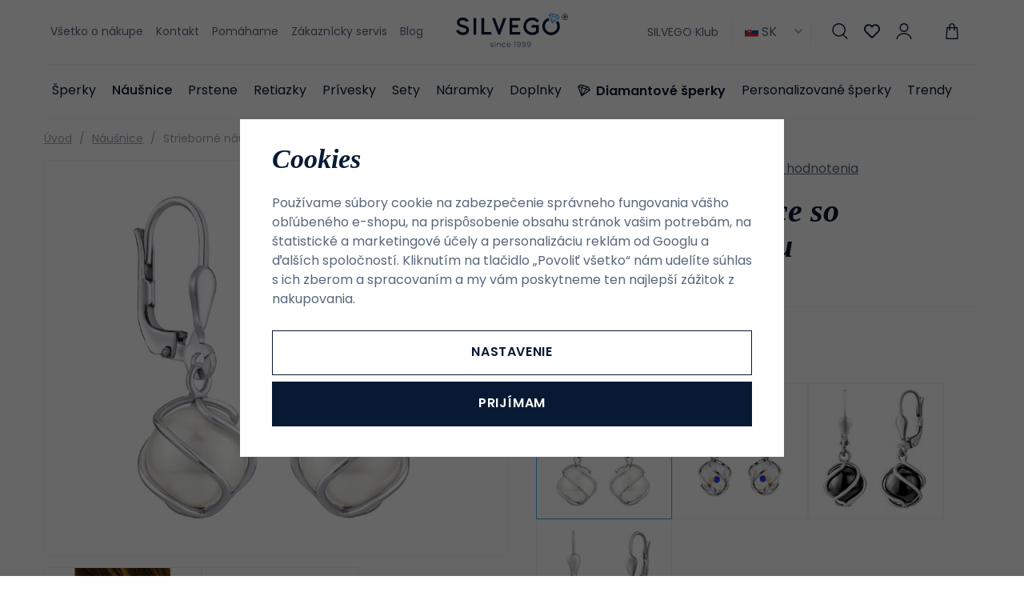

--- FILE ---
content_type: text/html; charset=UTF-8
request_url: https://www.silvego.sk/strieborne-nausnice-so-swarovski-perlou_z440/
body_size: 29913
content:
<!DOCTYPE html>


                     
    
         
            
   
         
    
        
                
        
        

                                                

   
   
   


<html class="no-js lang-sk" lang="sk">
<head>
   <meta charset="utf-8">
   
      <meta name="author" content="SILVEGO">
   

   <meta name="web_author" content="wpj.cz">

   
      <meta name="description" content="Strieborné náušnice so Swarovski® perlou v klietke. Veľkosť kameňa v klietke: 8 mm Farba: biela syntetická perla Swarovski. Výška náušníc: 26 mm. Materiál.">
   

   
               <meta name="robots" content="index, follow">
         

         <meta name="viewport" content="width=device-width, initial-scale=1">
   
   <meta property="og:title" content="SILVEGO strieborné náušnice so Swarovski® Perlou - Silvego jewellery - český výrobca šperkov">
      
         <meta property="og:image" content="https://static.silvego.cz/data/tmp/108/7/537_108.jpg?1646227150_1">
   
   <meta property="og:url" content="https://www.silvego.sk/strieborne-nausnice-so-swarovski-perlou_z440/">
   <meta property="og:type" content="website">

   
   

   
      <title>SILVEGO strieborné náušnice so Swarovski® Perlou - Silvego jewellery - český výrobca šperkov</title>
   

   
      
   <link rel="stylesheet" href="https://use.typekit.net/hpx2qdw.css">


      
         <link rel="stylesheet" href="https://static.silvego.cz/web/build/app.731a4bb2.css">
         
      
   <link rel="stylesheet" href="https://static.silvego.cz/web/build/product.d2b57376.css">

   

   
         <link rel="canonical" href="https://www.silvego.sk/strieborne-nausnice-so-swarovski-perlou_z440/">
   

   
         

   
   <link rel="shortcut icon" href="/templates/images/favicon.ico">
   
   
   <link rel="apple-touch-icon" sizes="180x180" href="/templates/images/share/apple-touch-icon.png">
   <link rel="icon" type="image/png" sizes="32x32" href="/templates/images/share/favicon-32x32.png">
   <link rel="icon" type="image/png" sizes="16x16" href="/templates/images/share/favicon-16x16.png">
   <link rel="manifest" href="/templates/images/share/site.webmanifest">

   <link rel="search" href="/vyhladavanie/" type="text/html">

   <script src="https://static.silvego.cz/common/static/js/sentry-6.16.1.min.js"></script>

<script>
   Sentry.init({
      dsn: 'https://bdac53e35b1b4424b35eb8b76bcc2b1a@sentry.wpj.cz/9',
      allowUrls: [
         /www\.silvego\.sk\//
      ],
      denyUrls: [
         // Facebook flakiness
         /graph\.facebook\.com/i,
         // Facebook blocked
         /connect\.facebook\.net\/en_US\/all\.js/i,
         // Chrome extensions
         /extensions\//i,
         /^chrome:\/\//i,
         /kupshop\.local/i
      ],
      beforeSend(event) {
         if (!/FBA[NV]|PhantomJS|SznProhlizec/.test(window.navigator.userAgent)) {
            return event;
         }
      },
      ignoreErrors: [
         // facebook / ga + disabled cookies
         'fbq is not defined',
         'Can\'t find variable: fbq',
         '_gat is not defined',
         'AW is not defined',
         'Can\'t find variable: AW',
         'url.searchParams.get', // gtm koza
         // localstorage not working in incoginto mode in iOS
         'The quota has been exceeded',
         'QuotaExceededError',
         'Undefined variable: localStorage',
         'localStorage is null',
         'The operation is insecure',
         "Failed to read the 'localStorage'",
         "gtm_",
         "Can't find variable: glami",
      ]
   });

   Sentry.setTag("web", "prod_silvego_db");
   Sentry.setTag("wbpck", 1);
   Sentry.setTag("adm", 0);
   Sentry.setTag("tpl", "x");
   Sentry.setTag("sentry_v", "6.16.1");
</script>

   <script>
   window.wpj = window.wpj || {};
   wpj.onReady = wpj.onReady || [];
   wpj.jsShop = wpj.jsShop || {events:[]};

   window.dataLayer = window.dataLayer || [];
   function gtag() {
      window.dataLayer.push(arguments);
   }
   window.wpj.cookie_bar_send = true;

   wpj.getCookie = (sKey) => decodeURIComponent(
      document.cookie.replace(
         new RegExp(
            '(?:(?:^|.*;)\\s*' +
            encodeURIComponent(sKey).replace(/[\-\.\+\*]/g, '\\$&') +
            '\\s*\\=\\s*([^;]*).*$)|^.*$'
         ),
         '$1'
      )
   ) || null;

      var consents = wpj.getCookie('cookie-bar')?.split(',');

   if (!(consents instanceof Array)){
      consents = [];
   }

   consents_fields = {
      ad_storage: consents.includes('ad_storage') ? 'granted' : 'denied',
      ad_user_data: consents.includes('ad_storage') ? 'granted' : 'denied',
      ad_personalization: consents.includes('ad_storage') ? 'granted' : 'denied',
      personalization_storage: consents.includes('personalization_and_functionality_storage') ? 'granted' : 'denied',
      functionality_storage: 'granted',
      analytics_storage: consents.includes('analytics_storage') ? 'granted' : 'denied',
   };
   gtag('consent', 'default', consents_fields);

   gtag("set", "ads_data_redaction", true);

   dataLayer.push({
      'event': 'defaultConsent',
      'consents' : consents_fields
   });
   </script>

<script>
   wpj.data = wpj.data || { };

      wpj.data.instagram = true;
   
   

   

   
</script>


   

         <meta name="google-site-verification" content="G_xeB32OxbXplsPUSejX38sLYNE_X9M94H98kayn1Us">
   
         <meta name="facebook-domain-verification" content="vaws0smw0w5c0unf7f5byd4n2pjuhf">
   
   
   
          

      

   

<script>page_data = {"page":{"language":"sk","title":"SILVEGO strieborn\u00e9 n\u00e1u\u0161nice so Swarovski\u00ae Perlou - Silvego jewellery - \u010desk\u00fd v\u00fdrobca \u0161perkov","path":"\/strieborne-nausnice-so-swarovski-perlou_z440\/","currency":"EUR","currencyRate":24,"breadCrumbs":[{"id":"","name":"Home"},{"id":22,"name":"N\u00e1u\u0161nice"},{"id":"","name":"Strieborn\u00e9 n\u00e1u\u0161nice so Swarovski\u00ae Perlou"}],"environment":"live","type":"product"},"resetRefferer":false,"event":"pageView","products":[{"id":440,"idProduct":440,"EAN":8596012233823,"code":"SILVEGOBP31644","productCode":"SILVEGOBP31644","hasVariations":false,"variationsIds":[],"idVariation":null,"variationCode":null,"variationName":null,"soldOut":null,"idAll":[],"categoryMain":[{"id":22,"name":"N\u00e1u\u0161nice"}],"categoryCurrent":[{"id":22,"name":"N\u00e1u\u0161nice"},{"id":"","name":"Strieborn\u00e9 n\u00e1u\u0161nice so Swarovski\u00ae Perlou"}],"producer":"","campaigns":[],"name":"Strieborn\u00e9 n\u00e1u\u0161nice so Swarovski\u00ae Perlou","vat":23,"price":47.15,"priceWithVat":58,"priceWithoutVat":47.15,"priceVat":10.83,"priceWithoutDiscount":47.15,"discount":0,"hasDiscount":false,"availability":"skladom","url":"https:\/\/www.silvego.sk\/strieborne-nausnice-so-swarovski-perlou_z440\/","imageUrl":"https:\/\/static.silvego.cz\/data\/tmp\/0\/7\/537_0.jpg?1646227150_1","position":1}],"once":false};page_data['page']['layout'] = window.innerWidth  > 991 ? 'web' : window.innerWidth > 543 ? 'tablet' : 'mobil';if (typeof userData === 'undefined') {var userData = wpj.getCookie('jsShopGtmUser');var userDataParsed = null;if(userData) {userDataParsed = JSON.parse(userData);wpj.onReady.push(function () {wpj.storage.cookies.removeItem('jsShopGtmUser');});} else {userData = localStorage.getItem('js-shop-gtm-user');if(userData) {userDataParsed = JSON.parse(userData).data;}}}if (userDataParsed) {page_data.user = userDataParsed;}dataLayer.push(page_data);</script><script src="https://static.silvego.cz/common/static/wpj/wpj.gtm.js?v2"></script><script>var urlParams = new URLSearchParams(window.location.search);var hash = location.href.split("#")[1] || urlParams.get('id_variation') || "";gtm_getDetailImpressions(hash, 'detailImpressions');</script><script>
              wpj.onReady.push(function () {
                 [ 'logout', 'registration', 'login', 'newsletter_subscribe'].forEach(function (type) {
                    let cookieValue = wpj.storage.cookies.getItem('gtm_'+type);

                    if (cookieValue === null) {
                       return;
                    }
                    wpj.storage.cookies.removeItem('gtm_'+type);

                    cookieValue = JSON.parse(cookieValue);

                    let valueData;
                    if (type === 'newsletter_subscribe') {
                       valueData = { ...cookieValue };
                       type = 'newsletterSubscribe';
                    } else if (cookieValue instanceof Array) {
                       valueData = { data: cookieValue };
                    } else {
                       valueData = { value: cookieValue };
                    }
                     window.dataLayer.push({
                        event: 'success' +  gtm_ucfirst(type),
                           ...valueData
                     });
                 });
              });
              function gtm_ucfirst(str) {
                   if (!str || typeof str !== 'string') return str;
                   return str.charAt(0).toUpperCase() + str.slice(1);
               }
           </script>      <!-- Google Tag Manager -->
   <script data-cookieconsent="ignore">(function(w,d,s,l,i) {w[l] = w[l] || [];w[l].push({'gtm.start': new Date().getTime(), event: 'gtm.js'});
         var f = d.getElementsByTagName(s)[0],j=d.createElement(s),dl=l != 'dataLayer' ? '&l=' + l : '';
         j.async = true;j.src='//www.googletagmanager.com/gtm.js?id=' + i + dl;f.parentNode.insertBefore(j, f);
      })(window, document, 'script', 'dataLayer', 'GTM-T9MHT5S');</script>
   <!-- End Google Tag Manager -->
</head>
<body >



<!-- Google Tag Manager -->
   <noscript>
       <iframe src="//www.googletagmanager.com/ns.html?id=GTM-T9MHT5S" height="0" width="0" style="display:none;visibility:hidden"></iframe>
   </noscript>
<!-- End Google Tag Manager -->


   
      

      <header class="header">
   <div class="container display-flex">
      <div class="header-burger header-icon">
         <a href="" data-toggle="burger">             <span class="fc icons_menu"></span>
         </a>
      </div>

      
<div class="header-menu">
    
   <ul class="">
                 <li class=" item-39">
             <a href="/vsetko-o-nakupe/" >
                 Všetko o nákupe
             </a>
                        </li>
                 <li class=" item-66">
             <a href="/kontakt/" >
                 Kontakt
             </a>
                        </li>
                 <li class=" item-76">
             <a href="/pomahame/" >
                 Pomáhame
             </a>
                        </li>
                 <li class=" item-68">
             <a href="/zakaznicky-servis/" >
                 Zákaznícky servis
             </a>
                        </li>
                 <li class=" item-57">
             <a href="/clanky/" >
                 Blog
             </a>
                        </li>
          </ul>

</div>


      <a href="/" title="Šperky Silvego - Internetový obchod so šperkami od roku 1999" class="logo">
         <img src="/templates/images/logo-claim.svg" alt="Šperky Silvego - Internetový obchod so šperkami od roku 1999" width="180" height="55">
      </a>

      <div class="header-icons" data-tooltip-wrapper>
                     <a class="b2b-link" href="/silvego-klub/">SILVEGO Klub</a>
                  
<div class="currencies">
   <span><img src="/common/static/images/flags/sk.svg" alt="sk" width="17"> SK<i class="fc icons_caret-down"></i></span>
   <ul>
                 <li>
             <a href="/change-language/at/">
                <img src="/common/static/images/flags/at.svg" loading="lazy" width="17" class="img-responsive" alt="">
                <span>AT</span>
             </a>
          </li>
                 <li>
             <a href="/change-language/cs/">
                <img src="/common/static/images/flags/cs.svg" loading="lazy" width="17" class="img-responsive" alt="">
                <span>CZ</span>
             </a>
          </li>
                 <li>
             <a href="/change-language/de/">
                <img src="/common/static/images/flags/de.svg" loading="lazy" width="17" class="img-responsive" alt="">
                <span>DE</span>
             </a>
          </li>
                 <li>
             <a href="/change-language/it/">
                <img src="/common/static/images/flags/it.svg" loading="lazy" width="17" class="img-responsive" alt="">
                <span>IT</span>
             </a>
          </li>
                 <li class="hidden">
             <a href="/change-language/sk/">
                <img src="/common/static/images/flags/sk.svg" loading="lazy" width="17" class="img-responsive" alt="">
                <span>SK</span>
             </a>
          </li>
          </ul>
</div>
         <div class="header-search header-icon">
            <a href="/vyhladavanie/" data-toggle="search">
               <span class="fc icons_search"></span>
            </a>
         </div>
         <div class="header-favorites header-icon" id="js-shop-favorites-info">
            <a href="/oblubene/" class="cart-signin">
               <span class="fc icons_heart"></span>
            </a>
         </div>
         <div class="header-login header-icon" id="js-shop-user">
            <a href="/prihlasenie/" class="cart-signin">
               <span class="fc icons_user"></span>
            </a>
         </div>
         <div class="header-cart header-icon" id="js-shop-cart-info">
   <a href="/kosik/" class='empty'>
      <span class='fc icons_cart'></span>
      <span class='price'></span>
   </a>
</div>

<div id="js-shop-cart">
</div>
      </div>
   </div>
   <div class="container header-sections">
          <ul class="level-0" data-sections="header"><li class="nav-item has-submenu" data-navitem="132"><a href="/katalog" class="nav-link">Šperky</a><div class="submenu"><div class="submenu-content"><div class="submenu-sections"><p class="h4">Kategórie</p><ul class="level-1"><li class="nav-item " data-navitem="162"><a href="/katalog/f/dámské" class="nav-link"><img class="section-img" data-src="https://static.silvego.cz/data/tmp/6/2/162_6.jpg?1754637322_1" alt="Dámské šperky" width="70" height="60" loading="lazy"><span>Dámské šperky</span></a></li><li class="nav-item " data-navitem="133"><a href="/katalog/f/panske" class="nav-link"><img class="section-img" data-src="https://static.silvego.cz/data/tmp/6/3/133_6.jpg?1754637425_1" alt="Pánske šperky" width="70" height="60" loading="lazy"><span>Pánske šperky</span></a></li><li class="nav-item " data-navitem="134"><a href="/katalog/f/detske/" class="nav-link"><img class="section-img" data-src="https://static.silvego.cz/data/tmp/6/4/134_6.jpg?1754637528_1" alt="Detské šperky" width="70" height="60" loading="lazy"><span>Detské šperky</span></a></li></ul><a class="btn-link" href="/katalog">Všetky Šperky</a></div><div class="submenu-campaigns"><p class="h4">Špeciálna ponuka</p><div class="flags submenu-flags"><a href="/novinky/"><span class="flag flag-new">Novinky</span></a><a href="/vypredaj/"><span class="flag flag-sale">Výpredaj</span></a></div></div></div><div class="submenu-side"><p class="h4">TOP produkt</p><div class="submenu-product"><a href="/strieborny-prsten-so-swarovski-zirconia_z76/" class="product-link"><div class="img"><img src="https://static.silvego.cz/data/tmp/2/3/173_2.jpg?1646227081_1" width="342" height="340" loading="lazy" class="img-responsive" alt="Strieborný prsteň so Swarovski® Zirconia"></div><div class="content"><p class="title"> Strieborný prsteň so Swarovski® Zirconia </p><p class="price"><strong> 49,50 € </strong></p></div></a></div></div></div></li><li class="nav-item has-submenu" data-navitem="22"><a href="/nausnice/" class="nav-link">Náušnice</a><div class="submenu"><div class="submenu-content"><div class="submenu-sections"><p class="h4">Kategórie</p><ul class="level-1"><li class="nav-item " data-navitem="32"><a href="/nausnice_k22/kostky_k32/" class="nav-link"><img class="section-img" data-src="https://static.silvego.cz/data/tmp/6/2/32_6.jpg?1671606517_1" alt="Kôstky" width="70" height="60" loading="lazy"><span>Kôstky</span></a></li><li class="nav-item " data-navitem="33"><a href="/nausnice_k22/visiace-nausnice_k33/" class="nav-link"><img class="section-img" data-src="https://static.silvego.cz/data/tmp/6/3/33_6.jpg?1678713570_1" alt="Visiaci" width="70" height="60" loading="lazy"><span>Visiaci</span></a></li><li class="nav-item " data-navitem="34"><a href="/nausnice_k22/retiazkove-nausnice_k34/" class="nav-link"><img class="section-img" data-src="https://static.silvego.cz/data/tmp/6/4/34_6.jpg?1749808002_1" alt="Retiazkové" width="70" height="60" loading="lazy"><span>Retiazkové</span></a></li><li class="nav-item " data-navitem="35"><a href="/nausnice_k22/kruhove-nausnice_k35/" class="nav-link"><img class="section-img" data-src="https://static.silvego.cz/data/tmp/6/5/35_6.jpg?1678711816_1" alt="Kruhové" width="70" height="60" loading="lazy"><span>Kruhové</span></a></li><li class="nav-item " data-navitem="36"><a href="/nausnice_k22/nausnice-na-jedno-ucho_k36/" class="nav-link"><img class="section-img" data-src="https://static.silvego.cz/data/tmp/6/6/36_6.jpg?1667215035_1" alt="Na jedno ucho" width="70" height="60" loading="lazy"><span>Na jedno ucho</span></a></li><li class="nav-item " data-navitem="37"><a href="/detske-nausnice/" class="nav-link"><img class="section-img" data-src="https://static.silvego.cz/data/tmp/6/7/37_6.jpg?1731341747_1" alt="Detské" width="70" height="60" loading="lazy"><span>Detské</span></a></li><li class="nav-item " data-navitem="96"><a href="/nausnice/" class="nav-link"><img class="section-img" data-src="https://static.silvego.cz/data/tmp/6/6/96_6.jpg?1735541314_1" alt="Ostatné" width="70" height="60" loading="lazy"><span>Ostatné</span></a></li><li class="nav-item " data-navitem="143"><a href="/nausnice_k22/zausnice_k143/" class="nav-link"><img class="section-img" data-src="https://static.silvego.cz/data/tmp/6/3/143_6.jpg?1726749234_1" alt="Záušnice" width="70" height="60" loading="lazy"><span>Záušnice</span></a></li></ul><a class="btn-link" href="/nausnice/">Všetky Náušnice</a></div><div class="submenu-campaigns"><p class="h4">Špeciálna ponuka</p><div class="flags submenu-flags"><a href="/novinky/"><span class="flag flag-new">Novinky</span></a><a href="/vypredaj/"><span class="flag flag-sale">Výpredaj</span></a></div></div></div><div class="submenu-side"><p class="h4">TOP produkt</p><div class="submenu-product"><a href="/strieborne-nausnice-s-cirym-swarovski-zirconia-7-mm_z1300/" class="product-link"><div class="img"><img src="https://static.silvego.cz/data/tmp/2/6/21176_2.jpg?1708323466_1" width="342" height="340" loading="lazy" class="img-responsive" alt="Strieborné náušnice s čírym Swarovski Zirconia 7 mm"></div><div class="content"><p class="title"> Strieborné náušnice s čírym Swarovski Zirconia 7 mm </p><p class="price"><strong> 58,00 € </strong></p></div></a></div></div></div></li><li class="nav-item has-submenu" data-navitem="23"><a href="/prstene/" class="nav-link">Prstene</a><div class="submenu"><div class="submenu-content"><div class="submenu-sections"><p class="h4">Kategórie</p><ul class="level-1"><li class="nav-item " data-navitem="38"><a href="/prstene_k23/zasnubne-prstene_k38/" class="nav-link"><img class="section-img" data-src="https://static.silvego.cz/data/tmp/6/8/38_6.jpg?1700648755_1" alt="Zásnubný" width="70" height="60" loading="lazy"><span>Zásnubný</span></a></li><li class="nav-item " data-navitem="39"><a href="/prstene_k23/snubne-prstene_k39/" class="nav-link"><img class="section-img" data-src="https://static.silvego.cz/data/tmp/6/9/39_6.jpg?1753296940_1" alt="Snubný" width="70" height="60" loading="lazy"><span>Snubný</span></a></li><li class="nav-item " data-navitem="40"><a href="/prsteny_k23/prsteny-s-kaminky_k40/" class="nav-link"><img class="section-img" data-src="https://static.silvego.cz/data/tmp/6/0/40_6.jpg?1700649179_1" alt="S kamienkami" width="70" height="60" loading="lazy"><span>S kamienkami</span></a></li><li class="nav-item " data-navitem="41"><a href="/prstene_k23/prstene-bez-kamienkov_k41/" class="nav-link"><img class="section-img" data-src="https://static.silvego.cz/data/tmp/6/1/41_6.jpg?1748855743_1" alt="Bez kamienkov" width="70" height="60" loading="lazy"><span>Bez kamienkov</span></a></li><li class="nav-item " data-navitem="42"><a href="/prstene_k23/prstene-s-perlou_k42/" class="nav-link"><img class="section-img" data-src="https://static.silvego.cz/data/tmp/6/2/42_6.jpg?1726749031_1" alt="S perlou" width="70" height="60" loading="lazy"><span>S perlou</span></a></li><li class="nav-item " data-navitem="43"><a href="/prsteny_k23/detske-prsteny_k43/" class="nav-link"><img class="section-img" data-src="https://static.silvego.cz/data/tmp/6/3/43_6.jpg?1750098532_1" alt="Detské" width="70" height="60" loading="lazy"><span>Detské</span></a></li><li class="nav-item " data-navitem="44"><a href="/prstene_k23/otvorene-prstene_k44/" class="nav-link"><img class="section-img" data-src="https://static.silvego.cz/data/tmp/6/4/44_6.jpg?1747722333_1" alt="Otvorené" width="70" height="60" loading="lazy"><span>Otvorené</span></a></li></ul><a class="btn-link" href="/prstene/">Všetky Prstene</a></div><div class="submenu-campaigns"><p class="h4">Špeciálna ponuka</p><div class="flags submenu-flags"><a href="/novinky/"><span class="flag flag-new">Novinky</span></a><a href="/vypredaj/"><span class="flag flag-sale">Výpredaj</span></a></div></div></div><div class="submenu-side"><p class="h4">TOP produkt</p><div class="submenu-product"><a href="/strieborny-prsten-so-swarovski-zirconia_z76/" class="product-link"><div class="img"><img src="https://static.silvego.cz/data/tmp/2/3/173_2.jpg?1646227081_1" width="342" height="340" loading="lazy" class="img-responsive" alt="Strieborný prsteň so Swarovski® Zirconia"></div><div class="content"><p class="title"> Strieborný prsteň so Swarovski® Zirconia </p><p class="price"><strong> 49,50 € </strong></p></div></a></div></div></div></li><li class="nav-item has-submenu" data-navitem="24"><a href="/retiazky/" class="nav-link">Retiazky</a><div class="submenu"><div class="submenu-content"><div class="submenu-sections"><p class="h4">Kategórie</p><ul class="level-1"><li class="nav-item " data-navitem="45"><a href="/retiazky_k24/retiazky-bez-privesku_k45/" class="nav-link"><img class="section-img" data-src="https://static.silvego.cz/data/tmp/6/5/45_6.jpg?1747728487_1" alt="Bez prívesku" width="70" height="60" loading="lazy"><span>Bez prívesku</span></a></li><li class="nav-item " data-navitem="46"><a href="/retiazky_k24/retiazky-s-priveskom_k46/" class="nav-link"><img class="section-img" data-src="https://static.silvego.cz/data/tmp/6/6/46_6.jpg?1750097719_1" alt="S príveskom" width="70" height="60" loading="lazy"><span>S príveskom</span></a></li><li class="nav-item " data-navitem="47"><a href="/retiazky_k24/nahrdelniky_k47/" class="nav-link"><img class="section-img" data-src="https://static.silvego.cz/data/tmp/6/7/47_6.jpg?1665572650_1" alt="Náhrdelníky" width="70" height="60" loading="lazy"><span>Náhrdelníky</span></a></li><li class="nav-item " data-navitem="48"><a href="/retiazky_k24/retiazky-na-nohu_k48/" class="nav-link"><img class="section-img" data-src="https://static.silvego.cz/data/tmp/6/8/48_6.jpg?1668775505_1" alt="Na nohu" width="70" height="60" loading="lazy"><span>Na nohu</span></a></li><li class="nav-item " data-navitem="50"><a href="/retiazky_k24/panske-retiazky_k50/" class="nav-link"><img class="section-img" data-src="https://static.silvego.cz/data/tmp/6/0/50_6.jpg?1667474616_1" alt="Pánske" width="70" height="60" loading="lazy"><span>Pánske</span></a></li></ul><a class="btn-link" href="/retiazky/">Všetky Retiazky</a></div><div class="submenu-campaigns"><p class="h4">Špeciálna ponuka</p><div class="flags submenu-flags"><a href="/novinky/"><span class="flag flag-new">Novinky</span></a><a href="/vypredaj/"><span class="flag flag-sale">Výpredaj</span></a></div></div></div><div class="submenu-side"><p class="h4">TOP produkt</p><div class="submenu-product"><a href="/strieborna-retiazka-nahrdelnik-pancr-3-3-mm_z305/" class="product-link"><div class="img"><img src="https://static.silvego.cz/data/tmp/2/2/402_2.jpg?1646227127_1" width="342" height="340" loading="lazy" class="img-responsive" alt="Strieborná retiazka/náhrdelník - Pancr 3,3 mm"></div><div class="content"><p class="title"> Strieborná retiazka/náhrdelník - Pancr 3,3 mm </p><p class="price"><strong> 54,00 € </strong></p></div></a></div></div></div></li><li class="nav-item has-submenu" data-navitem="25"><a href="/privesky/" class="nav-link">Prívesky</a><div class="submenu"><div class="submenu-content"><div class="submenu-sections"><p class="h4">Kategórie</p><ul class="level-1"><li class="nav-item " data-navitem="51"><a href="/privesky_k25/pismena_k51/" class="nav-link"><img class="section-img" data-src="https://static.silvego.cz/data/tmp/6/1/51_6.jpg?1750095411_1" alt="Písmená" width="70" height="60" loading="lazy"><span>Písmená</span></a></li><li class="nav-item " data-navitem="52"><a href="/privesky_k25/kriziky_k52/" class="nav-link"><img class="section-img" data-src="https://static.silvego.cz/data/tmp/6/2/52_6.jpg?1717509087_1" alt="Krížiky" width="70" height="60" loading="lazy"><span>Krížiky</span></a></li><li class="nav-item " data-navitem="53"><a href="/privesky_k25/anjel_k53/" class="nav-link"><img class="section-img" data-src="https://static.silvego.cz/data/tmp/6/3/53_6.jpg?1723031079_1" alt="Anjel" width="70" height="60" loading="lazy"><span>Anjel</span></a></li><li class="nav-item " data-navitem="54"><a href="/privesky_k25/symboly-napisy_k54/" class="nav-link"><img class="section-img" data-src="https://static.silvego.cz/data/tmp/6/4/54_6.jpg?1652078446_1" alt="Symboly / nápisy" width="70" height="60" loading="lazy"><span>Symboly / nápisy</span></a></li><li class="nav-item " data-navitem="55"><a href="/privesky_k25/srdce_k55/" class="nav-link"><img class="section-img" data-src="https://static.silvego.cz/data/tmp/6/5/55_6.jpg?1726749158_1" alt="Srdce" width="70" height="60" loading="lazy"><span>Srdce</span></a></li><li class="nav-item " data-navitem="56"><a href="/privesky_k25/zvierata_k56/" class="nav-link"><img class="section-img" data-src="https://static.silvego.cz/data/tmp/6/6/56_6.jpg?1748855818_1" alt="Zvieratá" width="70" height="60" loading="lazy"><span>Zvieratá</span></a></li><li class="nav-item " data-navitem="57"><a href="/privesky_k25/prirodne-stromy-zivota_k57/" class="nav-link"><img class="section-img" data-src="https://static.silvego.cz/data/tmp/6/7/57_6.jpg?1749806707_1" alt="Prírodné / stromy života" width="70" height="60" loading="lazy"><span>Prírodné / stromy života</span></a></li><li class="nav-item " data-navitem="58"><a href="/privesky_k25/sport_k58/" class="nav-link"><img class="section-img" data-src="https://static.silvego.cz/data/tmp/6/8/58_6.jpg?1748858866_1" alt="Šport" width="70" height="60" loading="lazy"><span>Šport</span></a></li><li class="nav-item " data-navitem="59"><a href="/privesky_k25/medailonky_k59/" class="nav-link"><img class="section-img" data-src="https://static.silvego.cz/data/tmp/6/9/59_6.jpg?1717507816_1" alt="Medailónky" width="70" height="60" loading="lazy"><span>Medailónky</span></a></li><li class="nav-item " data-navitem="60"><a href="/privesky_k25/znamenie-zverokruhu_k60/" class="nav-link"><img class="section-img" data-src="https://static.silvego.cz/data/tmp/6/0/60_6.jpg?1747221422_1" alt="Znamenie zverokruhu" width="70" height="60" loading="lazy"><span>Znamenie zverokruhu</span></a></li><li class="nav-item " data-navitem="61"><a href="/privesky_k25/dopravne-prostriedky_k61/" class="nav-link"><img class="section-img" data-src="https://static.silvego.cz/data/tmp/6/1/61_6.jpg?1748859324_1" alt="Dopravné prostriedky" width="70" height="60" loading="lazy"><span>Dopravné prostriedky</span></a></li><li class="nav-item " data-navitem="62"><a href="/privesky_k25/hudba_k62/" class="nav-link"><img class="section-img" data-src="https://static.silvego.cz/data/tmp/6/2/62_6.jpg?1652079168_1" alt="Hudba" width="70" height="60" loading="lazy"><span>Hudba</span></a></li><li class="nav-item " data-navitem="63"><a href="/privesky_k25/bez-zaradenia_k63/" class="nav-link"><img class="section-img" data-src="https://static.silvego.cz/data/tmp/6/3/63_6.jpg?1748859662_1" alt="Bez zaradenia" width="70" height="60" loading="lazy"><span>Bez zaradenia</span></a></li></ul><a class="btn-link" href="/privesky/">Všetky Prívesky</a></div><div class="submenu-campaigns"><p class="h4">Špeciálna ponuka</p><div class="flags submenu-flags"><a href="/novinky/"><span class="flag flag-new">Novinky</span></a><a href="/vypredaj/"><span class="flag flag-sale">Výpredaj</span></a></div></div></div><div class="submenu-side"><p class="h4">TOP produkt</p><div class="submenu-product"><a href="/strieborny-privesok-hokejka_z1795/" class="product-link"><div class="img"><img src="https://static.silvego.cz/data/tmp/2/9/1889_2.jpg?1646227349_1" width="342" height="340" loading="lazy" class="img-responsive" alt="Strieborný prívesok hokejka"></div><div class="content"><p class="title"> Strieborný prívesok hokejka </p><p class="price"><strong> 20,50 € </strong></p></div></a></div></div></div></li><li class="nav-item has-submenu" data-navitem="26"><a href="/sety_k26/" class="nav-link">Sety</a><div class="submenu"><div class="submenu-content"><div class="submenu-sections"><p class="h4">Kategórie</p><ul class="level-1"><li class="nav-item " data-navitem="64"><a href="/sety_k26/sety-bez-kamena_k64/" class="nav-link"><img class="section-img" data-src="https://static.silvego.cz/data/tmp/6/4/64_6.jpg?1747727367_1" alt="Bez kameňa" width="70" height="60" loading="lazy"><span>Bez kameňa</span></a></li><li class="nav-item " data-navitem="65"><a href="/sety_k26/sety-s-kamenom_k65/" class="nav-link"><img class="section-img" data-src="https://static.silvego.cz/data/tmp/6/5/65_6.jpg?1747725870_1" alt="S kameňom" width="70" height="60" loading="lazy"><span>S kameňom</span></a></li><li class="nav-item " data-navitem="66"><a href="/sety_k26/sety-s-perlou_k66/" class="nav-link"><img class="section-img" data-src="https://static.silvego.cz/data/tmp/6/6/66_6.jpg?1747724248_1" alt="S perlou" width="70" height="60" loading="lazy"><span>S perlou</span></a></li><li class="nav-item " data-navitem="67"><a href="/sety_k26/detske-sety_k67/" class="nav-link"><img class="section-img" data-src="https://static.silvego.cz/data/tmp/6/7/67_6.jpg?1747727907_1" alt="Detské" width="70" height="60" loading="lazy"><span>Detské</span></a></li><li class="nav-item " data-navitem="68"><a href="/sety_k26/panske-sety_k68/" class="nav-link"><img class="section-img" data-src="https://static.silvego.cz/data/tmp/6/8/68_6.jpg?1747727561_1" alt="Pánske" width="70" height="60" loading="lazy"><span>Pánske</span></a></li></ul><a class="btn-link" href="/sety_k26/">Všetky Sety</a></div><div class="submenu-campaigns"><p class="h4">Špeciálna ponuka</p><div class="flags submenu-flags"><a href="/novinky/"><span class="flag flag-new">Novinky</span></a><a href="/vypredaj/"><span class="flag flag-sale">Výpredaj</span></a></div></div></div><div class="submenu-side"><p class="h4">TOP produkt</p><div class="submenu-product"><a href="/strieborna-suprava-sperkov-monaco-nausnice-a-privesok-so-syntetickym-zafirom_z645/" class="product-link"><div class="img"><img src="https://static.silvego.cz/data/tmp/2/2/742_2.jpg?1646227183_1" width="342" height="340" loading="lazy" class="img-responsive" alt="Strieborná súprava šperkov MONACO náušnice a prívesok so syntetickým zafírom"></div><div class="content"><p class="title"> Strieborná súprava šperkov MONACO náušnice a prívesok so syntetickým zafírom </p><p class="price"><strong> 58,00 € </strong></p></div></a></div></div></div></li><li class="nav-item has-submenu" data-navitem="27"><a href="/naramky/" class="nav-link">Náramky</a><div class="submenu"><div class="submenu-content"><div class="submenu-sections"><p class="h4">Kategórie</p><ul class="level-1"><li class="nav-item " data-navitem="71"><a href="/naramky_k27/detske-naramky_k71/" class="nav-link"><img class="section-img" data-src="https://static.silvego.cz/data/tmp/6/1/71_6.jpg?1749807831_1" alt="Detské" width="70" height="60" loading="lazy"><span>Detské</span></a></li><li class="nav-item " data-navitem="72"><a href="/naramky_k27/panske-naramky_k72/" class="nav-link"><img class="section-img" data-src="https://static.silvego.cz/data/tmp/6/2/72_6.jpg?1678707240_1" alt="Pánske" width="70" height="60" loading="lazy"><span>Pánske</span></a></li><li class="nav-item " data-navitem="164"><a href="/naramky_k27/textilne-naramky_k164/" class="nav-link"><img class="section-img" data-src="https://static.silvego.cz/data/tmp/6/4/164_6.jpg?1733997397_1" alt="Textilné" width="70" height="60" loading="lazy"><span>Textilné</span></a></li></ul><a class="btn-link" href="/naramky/">Všetky Náramky</a></div><div class="submenu-campaigns"><p class="h4">Špeciálna ponuka</p><div class="flags submenu-flags"><a href="/novinky/"><span class="flag flag-new">Novinky</span></a><a href="/vypredaj/"><span class="flag flag-sale">Výpredaj</span></a></div></div></div><div class="submenu-side"><p class="h4">TOP produkt</p><div class="submenu-product"><a href="/pansky-naramok-curb-pancr-z-chirurgickej-ocele-6-mm-pozlateny-14k-zlatom_z4448/" class="product-link"><div class="img"><img src="https://static.silvego.cz/data/tmp/2/0/21190_2.jpg?1709108879_1" width="342" height="340" loading="lazy" class="img-responsive" alt="Pánsky náramok CURB PANCR z chirurgickej ocele 6 mm pozlátený 14k zlatom"></div><div class="content"><p class="title"> Pánsky náramok CURB PANCR z chirurgickej ocele 6 mm pozlátený 14k zlatom </p><p class="price"><strong> 27,00 € </strong></p></div></a></div></div></div></li><li class="nav-item has-submenu" data-navitem="28"><a href="/doplnky_k28/" class="nav-link">Doplnky</a><div class="submenu"><div class="submenu-content"><div class="submenu-sections"><p class="h4">Kategórie</p><ul class="level-1"><li class="nav-item " data-navitem="100"><a href="/darkove_poukazy/" class="nav-link"><img class="section-img" data-src="https://static.silvego.cz/data/tmp/6/0/100_6.jpg?1749804866_1" alt="Darčekové poukazy" width="70" height="60" loading="lazy"><span>Darčekové poukazy</span></a></li><li class="nav-item " data-navitem="73"><a href="/doplnky_k28/sperkovnica_k73/" class="nav-link"><img class="section-img" data-src="https://static.silvego.cz/data/tmp/6/3/73_6.jpg?1749804926_1" alt="Šperkovnica" width="70" height="60" loading="lazy"><span>Šperkovnica</span></a></li><li class="nav-item " data-navitem="74"><a href="/doplnky_k28/nahradne-diely_k74/" class="nav-link"><img class="section-img" data-src="https://static.silvego.cz/data/tmp/6/4/74_6.jpg?1748860090_1" alt="Náhradné diely" width="70" height="60" loading="lazy"><span>Náhradné diely</span></a></li><li class="nav-item " data-navitem="77"><a href="/doplnky_k28/doplnky-na-udrzbu-sperkov_k77/" class="nav-link"><img class="section-img" data-src="https://static.silvego.cz/data/tmp/6/7/77_6.jpg?1750097890_1" alt="Údržba šperkov" width="70" height="60" loading="lazy"><span>Údržba šperkov</span></a></li><li class="nav-item " data-navitem="146"><a href="/doplnky_k28/brosna_k146/" class="nav-link"><img class="section-img" data-src="https://static.silvego.cz/data/tmp/6/6/146_6.jpg?1756402314_1" alt="Brošňa" width="70" height="60" loading="lazy"><span>Brošňa</span></a></li><li class="nav-item " data-navitem="165"><a href="/doplnky_k28/pouzdra-na-platebni-karty_k165/" class="nav-link"><img class="section-img" data-src="https://static.silvego.cz/data/tmp/6/5/165_6.jpg?1750095665_1" alt="Pouzdra" width="70" height="60" loading="lazy"><span>Pouzdra</span></a></li></ul><a class="btn-link" href="/doplnky_k28/">Všetky Doplnky</a></div><div class="submenu-campaigns"><p class="h4">Špeciálna ponuka</p><div class="flags submenu-flags"><a href="/novinky/"><span class="flag flag-new">Novinky</span></a><a href="/vypredaj/"><span class="flag flag-sale">Výpredaj</span></a></div></div></div><div class="submenu-side"><p class="h4">TOP produkt</p><div class="submenu-product"><a href="/merac-prstov-na-urcenie-velkosti-prstena_z2112/" class="product-link"><div class="img"><img src="https://static.silvego.cz/data/tmp/2/7/20517_2.jpg?1701078818_1" width="342" height="340" loading="lazy" class="img-responsive" alt="Merač prstov na určenie veľkosti prsteňa"></div><div class="content"><p class="title"> Merač prstov na určenie veľkosti prsteňa </p><p class="price"><strong> 1,00 € </strong></p></div></a></div></div></div></li><li class="nav-item has-submenu" data-navitem="29"><a href="/diamantove_sperky/" class="nav-link diamond-link">Diamantové šperky</a><div class="submenu"><div class="submenu-content"><div class="submenu-sections"><p class="h4">Kategórie</p><ul class="level-1"><li class="nav-item " data-navitem="78"><a href="/diamantove-sperky_k29/diamantove-nausnice_k78/" class="nav-link"><img class="section-img" data-src="https://static.silvego.cz/data/tmp/6/8/78_6.jpg?1697701935_1" alt="Diamantové náušnice" width="70" height="60" loading="lazy"><span>Diamantové náušnice</span></a></li><li class="nav-item " data-navitem="79"><a href="/diamantove_sperky/diamantove_nahrdelniky/" class="nav-link"><img class="section-img" data-src="https://static.silvego.cz/data/tmp/6/9/79_6.jpg?1697701998_1" alt="Diamantové náhrdelníky" width="70" height="60" loading="lazy"><span>Diamantové náhrdelníky</span></a></li><li class="nav-item " data-navitem="144"><a href="/diamantove-sperky_k29/diamantove-privesky_k144/" class="nav-link"><img class="section-img" data-src="https://static.silvego.cz/data/tmp/6/4/144_6.jpg?1712069087_1" alt="Diamantové prívesky" width="70" height="60" loading="lazy"><span>Diamantové prívesky</span></a></li><li class="nav-item has-submenu" data-navitem="149"><a href="/diamantove_sperky/diamantove_prsteny/" class="nav-link"><img class="section-img" data-src="https://static.silvego.cz/data/tmp/6/9/149_6.jpg?1710253197_1" alt="Diamantové prstene" width="70" height="60" loading="lazy"><span>Diamantové prstene</span></a><ul class="level-2"><li class="nav-item " data-navitem="157"><a href="/diamantove_sperky/diamantove_prsteny/snubni_diamantove_prsteny/" class="nav-link"><img class="section-img" data-src="https://static.silvego.cz/data/tmp/6/7/157_6.jpg?1692785911_1" alt="Snubný" width="70" height="60" loading="lazy"><span>Snubný</span></a></li><li class="nav-item " data-navitem="158"><a href="/diamantove_sperky/diamantove_prsteny/zasnubni_diamantove_prsteny/" class="nav-link"><img class="section-img" data-src="https://static.silvego.cz/data/tmp/6/8/158_6.jpg?1693204712_1" alt="Zásnubný" width="70" height="60" loading="lazy"><span>Zásnubný</span></a></li></ul></li><li class="nav-item " data-navitem="153"><a href="/diamantove_sperky/diamantove_naramky/" class="nav-link"><img class="section-img" data-src="https://static.silvego.cz/data/tmp/6/3/153_6.jpg?1697702070_1" alt="Diamantové náramky" width="70" height="60" loading="lazy"><span>Diamantové náramky</span></a></li></ul><a class="btn-link" href="/diamantove_sperky/">Všetky Diamantové šperky</a></div><div class="submenu-campaigns"><p class="h4">Špeciálna ponuka</p><div class="flags submenu-flags"><a href="/novinky/"><span class="flag flag-new">Novinky</span></a><a href="/vypredaj/"><span class="flag flag-sale">Výpredaj</span></a></div></div></div><div class="submenu-side"><p class="h4">TOP produkt</p><div class="submenu-product"><a href="/snubny-strieborny-prsten-glamis-s-diamantom-0-03-ct_z3621/" class="product-link"><div class="img"><img src="https://static.silvego.cz/data/tmp/2/3/17403_2.jpg?1677053225_1" width="342" height="340" loading="lazy" class="img-responsive" alt="Snubný strieborný prsteň GLAMIS s diamantom 0,03 ct"></div><div class="content"><p class="title"> Snubný strieborný prsteň GLAMIS s diamantom 0,03 ct </p><p class="price"><strong> 174,50 € </strong></p></div></a></div></div></div></li><li class="nav-item " data-navitem="30"><a href="/personalizovane-sperky_k30/" class="nav-link">Personalizované šperky</a></li><li class="nav-item has-submenu" data-navitem="31"><a href="/trendy_k31/" class="nav-link">Trendy</a><div class="submenu"><div class="submenu-content"><div class="submenu-sections"><p class="h4">Kategórie</p><ul class="level-1"><li class="nav-item " data-navitem="80"><a href="/trendy_k31/laska_k80/" class="nav-link"><img class="section-img" data-src="https://static.silvego.cz/data/tmp/6/0/80_6.jpg?1747721917_1" alt="Láska" width="70" height="60" loading="lazy"><span>Láska</span></a></li><li class="nav-item " data-navitem="81"><a href="/trendy_k31/krizik_k81/" class="nav-link"><img class="section-img" data-src="https://static.silvego.cz/data/tmp/6/1/81_6.jpg?1724665627_1" alt="Krížik" width="70" height="60" loading="lazy"><span>Krížik</span></a></li><li class="nav-item " data-navitem="82"><a href="/trendy_k31/anjel_k82/" class="nav-link"><img class="section-img" data-src="https://static.silvego.cz/data/tmp/6/2/82_6.jpg?1750097175_1" alt="Anjel" width="70" height="60" loading="lazy"><span>Anjel</span></a></li><li class="nav-item " data-navitem="83"><a href="/trendy_k31/znamenie-zverokruhu_k83/" class="nav-link"><img class="section-img" data-src="https://static.silvego.cz/data/tmp/6/3/83_6.jpg?1747829199_1" alt="Znamenie zverokruhu" width="70" height="60" loading="lazy"><span>Znamenie zverokruhu</span></a></li><li class="nav-item " data-navitem="84"><a href="/trendy_k31/prirodne_k84/" class="nav-link"><img class="section-img" data-src="https://static.silvego.cz/data/tmp/6/4/84_6.jpg?1747724526_1" alt="Prírodné" width="70" height="60" loading="lazy"><span>Prírodné</span></a></li><li class="nav-item " data-navitem="85"><a href="/trendy_k31/strom-zivota_k85/" class="nav-link"><img class="section-img" data-src="https://static.silvego.cz/data/tmp/6/5/85_6.jpg?1750096678_1" alt="Strom života" width="70" height="60" loading="lazy"><span>Strom života</span></a></li><li class="nav-item " data-navitem="86"><a href="/trendy_k31/zvierata_k86/" class="nav-link"><img class="section-img" data-src="https://static.silvego.cz/data/tmp/6/6/86_6.jpg?1747724966_1" alt="Zvieratá" width="70" height="60" loading="lazy"><span>Zvieratá</span></a></li><li class="nav-item " data-navitem="87"><a href="/trendy_k31/sport_k87/" class="nav-link"><img class="section-img" data-src="https://static.silvego.cz/data/tmp/6/7/87_6.jpg?1747722902_1" alt="Šport" width="70" height="60" loading="lazy"><span>Šport</span></a></li><li class="nav-item " data-navitem="88"><a href="/trendy_k31/nekonecno_k88/" class="nav-link"><img class="section-img" data-src="https://static.silvego.cz/data/tmp/6/8/88_6.jpg?1724666389_1" alt="Nekonečno" width="70" height="60" loading="lazy"><span>Nekonečno</span></a></li><li class="nav-item " data-navitem="89"><a href="/trendy_k31/priatelstvo_k89/" class="nav-link"><img class="section-img" data-src="https://static.silvego.cz/data/tmp/6/9/89_6.jpg?1750096330_1" alt="Priateľstvo" width="70" height="60" loading="lazy"><span>Priateľstvo</span></a></li><li class="nav-item " data-navitem="90"><a href="/trendy_k31/symboly_k90/" class="nav-link"><img class="section-img" data-src="https://static.silvego.cz/data/tmp/6/0/90_6.jpg?1747728768_1" alt="Symboly" width="70" height="60" loading="lazy"><span>Symboly</span></a></li><li class="nav-item " data-navitem="91"><a href="/trendy_k31/perly_k91/" class="nav-link"><img class="section-img" data-src="https://static.silvego.cz/data/tmp/6/1/91_6.jpg?1747725475_1" alt="Perly" width="70" height="60" loading="lazy"><span>Perly</span></a></li><li class="nav-item " data-navitem="92"><a href="/trendy_k31/zima-vianoce_k92/" class="nav-link"><img class="section-img" data-src="https://static.silvego.cz/data/tmp/6/2/92_6.jpg?1662976267_1" alt="Zima / Vianoce" width="70" height="60" loading="lazy"><span>Zima / Vianoce</span></a></li><li class="nav-item " data-navitem="93"><a href="/trendy_k31/dopravne-prostriedky_k93/" class="nav-link"><img class="section-img" data-src="https://static.silvego.cz/data/tmp/6/3/93_6.jpg?1647938377_1" alt="Dopravné prostriedky" width="70" height="60" loading="lazy"><span>Dopravné prostriedky</span></a></li><li class="nav-item " data-navitem="94"><a href="/trendy_k31/hudba_k94/" class="nav-link"><img class="section-img" data-src="https://static.silvego.cz/data/tmp/6/4/94_6.jpg?1647938399_1" alt="Hudba" width="70" height="60" loading="lazy"><span>Hudba</span></a></li></ul><a class="btn-link" href="/trendy_k31/">Všetky Trendy</a></div><div class="submenu-campaigns"><p class="h4">Špeciálna ponuka</p><div class="flags submenu-flags"><a href="/novinky/"><span class="flag flag-new">Novinky</span></a><a href="/vypredaj/"><span class="flag flag-sale">Výpredaj</span></a></div></div></div><div class="submenu-side"><p class="h4">TOP produkt</p><div class="submenu-product"><a href="/strieborny-privesok-hokejka_z1795/" class="product-link"><div class="img"><img src="https://static.silvego.cz/data/tmp/2/9/1889_2.jpg?1646227349_1" width="342" height="340" loading="lazy" class="img-responsive" alt="Strieborný prívesok hokejka"></div><div class="content"><p class="title"> Strieborný prívesok hokejka </p><p class="price"><strong> 20,50 € </strong></p></div></a></div></div></div></li></ul> 

   <script>
      wpj.onReady.push(function () {
                           $('[data-sections="header"] [data-navitem="' + 22 +'"]').addClass('active');
                        });
   </script>

   </div>
</header>
<div class="container">
   <div class="header-search-outer">
      <div class="header-search-inner" data-search-form>
         <form method="get" action="/vyhladavanie/">
            <input type="text" name="search" value="" maxlength="100" class="form-control autocomplete-control"
                   placeholder="Hľadaný výraz" autocomplete="off" data-search-input>
            <button name="submit" type="submit" value="Hľadať" class="btn btn-primary btn-block"><span class="fc icons_search"></span></button>
            <button class="search-toggle" data-toggle="search"><i class="fc icons_close"></i></button>
         </form>
      </div>
   </div>

   
   <script id="productSearch" type="text/x-dot-template">
            <div class="autocomplete-inner">
         
         {{? it.items.Produkty || it.items.Kategorie || it.items.Vyrobci || it.items.Clanky }}


         <div class="autocomplete-products">
            {{? it.items.Kategorie }}
            <div class="autocomplete-categories">
               
               <p class="title-default">Kategórie</p>
               
               <ul>
                  {{~it.items.Kategorie.items :item :index}}
                  <li data-autocomplete-item="section">
                     {{? item.photo_src}}
                     <img src="{{=item.photo_src}}" alt="{{=item.label}}">
                     {{??}}
                     <img src="https://static.silvego.cz/data/tmp/2/0/0_2.jpg?_1" alt="{{=item.label}}">
                     {{?}}
                     <a href="/presmerovat/?type=category&id={{=item.id}}">{{=item.name}}</a>
                  </li>
                  {{~}}
               </ul>
            </div>
            {{?}}
            {{? it.items.Produkty }}
            <div class="autocomplete-products-inner">
               
               <p class="title-default">Tovary</p>
               
               <ul>
                  {{~it.items.Produkty.items :item :index}}
                  <li data-autocomplete-item="product">
                     <a href="/presmerovat/?type=product&id={{=item.id}}">
                        {{? item.image }}
                        <img src="{{=item.image}}" alt="{{=item.label}}">
                        {{??}}
                        <img src="https://static.silvego.cz/data/tmp/2/0/0_2.jpg?_1" alt="{{=item.label}}">
                        {{?}}
                        <div class="title-wrapper">
                           <span class="title">{{=item.label}}</span>
                           {{? item.price }}
                           <span class="price">{{=item.price}}</span>
                           {{?}}
                        </div>
                     </a>
                  </li>
                  {{~}}
               </ul>
            </div>
            {{?}}
         </div>

         {{? it.items.Produkty }}
         <div class="autocomplete-top-product">
            <p class="title-default">TOP produkt</p>
            <ul>
               {{~it.items.Produkty.items :item :index}}
               <li data-autocomplete-item="product">
                  <a href="/presmerovat/?type=product&id={{=item.id}}">
                     {{? item.image }}
                     <img src="{{=item.image}}" alt="{{=item.label}}" class="img-responsive">
                     {{??}}
                     <img src="https://static.silvego.cz/data/tmp/2/0/0_2.jpg?_1" class="img-responsive" alt="{{=item.label}}">
                     {{?}}
                     <div class="title-wrapper">
                        <span class="title">{{=item.label}}</span>
                        {{? item.price }}
                        <span class="price">{{=item.price}}</span>
                        {{?}}
                     </div>
                  </a>
               </li>
               {{~}}
            </ul>
         </div>
         {{?}}

         {{? it.items.Clanky }}
         <div class="autocomplete-side">
            <div class="autocomplete-categories">
               <p class="title-default">Blog</p>
               <ul>
                  {{~it.items.Clanky.items :item :index}}
                  <li data-autocomplete-item="section">
                     {{? item.photo }}
                     <img src="{{=item.photo}}" alt="{{=item.label}}" class="img-responsive">
                     {{??}}
                     <img src="https://static.silvego.cz/data/tmp/2/0/0_2.jpg?_1" class="img-responsive" alt="{{=item.label}}">
                     {{?}}
                     <a href="/presmerovat/?type=article&id={{=item.id}}"><span class="h6">{{=item.label}}</span></a>
                  </li>
                  {{~}}
               </ul>
            </div>

            
         </div>
         {{?}}
         
         <div class="ac-showall" data-autocomplete-item="show-all">
            <a href="" class="btn btn-primary btn-block">Všetky výsledky</a>
         </div>
         
      {{??}}
         <div class="autocomplete-noresult">
            <p>
               
               Žiadny výsledok
               
            </p>
         </div>
         {{?}}
         
      </div>
   </script>



      <script>
      
      
      var lb = '';
      var lb_enabled = 'N';
      if (lb_enabled == 'A') {
         lb_enabled = 'N';
      }
      lb_enabled = (lb_enabled == 'Y');
      wpj.onReady.push(function() {
         if (!lb_enabled || wpj.storage.cookies.getItem('convert_lb_disable')) { // AB test
            $('[data-search-input]').productSearch();
         } else {
            $('[data-search-input]').productSearchLuigi({
               trackerId: lb,
               preload: "/_shop/search-preload-luigisbox/",
                           });
         }
      });
            
   </script>


</div>
   
   
         
   <main class="main product-main" data-tabs="product-tabs">
      <div class="container product-top">
         
   <ul class="breadcrumbs ">
                           <li><a href="/" title="Späť na úvod">Úvod</a></li>
                                       <li><a href="/nausnice/" title="Späť na Náušnice">Náušnice</a></li>
                                       <li class="active">Strieborné náušnice so Swarovski® Perlou</li>
                     </ul>


         <div class="row">
            <div class="col-xxs-12 col-lg-6 column-left">
               

   <link rel="preload" href="https://static.silvego.cz/data/tmp/3/7/537_3.jpg?1646227150_1" as="image">


<div class="product-gallery" data-gallery-wrapper>
   <div class="product-photo-main">
      <div id="product-main-photo">
                  <a href="https://static.silvego.cz/data/tmp/0/7/537_0.jpg?1646227150_1"
            data-rel="gallery" data-href="https://static.silvego.cz/data/tmp/0/7/537_0.jpg?1646227150_1" data-main-img-link>
            <img src="https://static.silvego.cz/data/tmp/3/7/537_3.jpg?1646227150_1"
                 data-src="https://static.silvego.cz/data/tmp/3/7/537_3.jpg?1646227150_1"
                 alt="Strieborné náušnice so Swarovski® Perlou"
                 class="img-responsive " data-main-img
                 width="823" height="702">
         </a>
                                                                                                      <a href="https://static.silvego.cz/data/tmp/0/8/10758_0.jpg?1647429852_1" class="gallery-f" data-rel="gallery-f">
                     <img src="/templates/images/logo.svg" data-src="https://static.silvego.cz/data/tmp/3/8/10758_3.jpg?1647429852_1"
                          alt="Strieborné náušnice so Swarovski® Perlou"
                          class="img-responsive tns-lazy-img"
                          width="823" height="702">
                  </a>
                                                                                                            <a href="https://static.silvego.cz/data/tmp/0/7/10757_0.jpg?1647429852_1" class="gallery-f" data-rel="gallery-f">
                     <img src="/templates/images/logo.svg" data-src="https://static.silvego.cz/data/tmp/3/7/10757_3.jpg?1647429852_1"
                          alt="Strieborné náušnice so Swarovski® Perlou"
                          class="img-responsive tns-lazy-img"
                          width="823" height="702">
                  </a>
                                          </div>
      <div id="photo-nav-container">
         <button data-nav="0" aria-controls="product-main-photo" data-src="https://static.silvego.cz/data/tmp/3/7/537_3.jpg?1646227150_1"></button>
                     <button data-nav="1" aria-controls="product-main-photo" data-src="https://static.silvego.cz/data/tmp/3/8/10758_3.jpg?1647429852_1"></button>
                     <button data-nav="2" aria-controls="product-main-photo" data-src="https://static.silvego.cz/data/tmp/3/7/10757_3.jpg?1647429852_1"></button>
               </div>
   </div>

                     <div class="product-photos">
         <div id="product-gallery">
                                                                                          <a href="https://static.silvego.cz/data/tmp/0/8/10758_0.jpg?1647429852_1" data-rel="gallery">
                  <img src="https://static.silvego.cz/data/tmp/4/8/10758_4.jpg?1647429852_1" data-src="https://static.silvego.cz/data/tmp/4/8/10758_4.jpg?1647429852_1"
                       alt="Strieborné náušnice so Swarovski® Perlou"
                       class="img-responsive "
                       width="265" height="243">
               </a>
                                                                                                         <a href="https://static.silvego.cz/data/tmp/0/7/10757_0.jpg?1647429852_1" data-rel="gallery">
                  <img src="https://static.silvego.cz/data/tmp/4/7/10757_4.jpg?1647429852_1" data-src="https://static.silvego.cz/data/tmp/4/7/10757_4.jpg?1647429852_1"
                       alt="Strieborné náušnice so Swarovski® Perlou"
                       class="img-responsive "
                       width="265" height="243">
               </a>
                                    </div>
      </div>
   </div>
                  


   <a href="/ucet/oblibene/pridat/440" class="btn btn-fav cart-signin"
            title="Pridať medzi obľúbené" rel="nofollow"
       data-signin-next="/ucet/oblibene/pridat/440">
      <span class="fc icons_heart"></span> 
   </a>
               <div class="product-flags product-flags-resp flags">
                                    
                                                                                              </div>

            </div>

            <div class="col-xxs-12 col-lg-6 col-xxl-5 column-right pull-right title-column">
               
               <div class="product-code-wrapper">
                  <div data-reload="variation-2">
         <span>Kód: SILVEGOBP31644</span>
   </div>


                                       <div class="no-reviews">
                        <div class="review-stars">
                                                         <i class="fc icons_star_empty"></i>
                                                         <i class="fc icons_star_empty"></i>
                                                         <i class="fc icons_star_empty"></i>
                                                         <i class="fc icons_star_empty"></i>
                                                         <i class="fc icons_star_empty"></i>
                                                   </div>
                        <a class="reviews-count">
                           Bez hodnotenia</a>
                     </div>
                  
               </div>

               <h1>Strieborné náušnice so Swarovski® Perlou</h1>

            </div>

            <div class="col-xxs-12 col-lg-6 col-xxl-5 column-right pull-right">

               <p class="annotation"></p>

                                 <hr>
               
                                                                           
                                             <div class="collections-wrapper">
                                 <h2 class="h3">Farebné varianty </h2>
   <div class="product-collections"
                 data-tracking-view='{"_clear":true,"event":"productsImpressions","impressions":{"products":[{"id":440,"idProduct":440,"EAN":8596012233823,"code":"SILVEGOBP31644","productCode":"SILVEGOBP31644","hasVariations":false,"variationsIds":[],"idVariation":null,"variationCode":null,"variationName":null,"soldOut":null,"idAll":[],"categoryMain":[{"id":22,"name":"N\u00e1u\u0161nice"}],"categoryCurrent":[{"id":22,"name":"N\u00e1u\u0161nice"},{"id":"","name":"Strieborn\u00e9 n\u00e1u\u0161nice so Swarovski\u00ae Perlou"}],"producer":"","campaigns":[],"name":"Strieborn\u00e9 n\u00e1u\u0161nice so Swarovski\u00ae Perlou","vat":23,"price":47.15,"priceWithVat":58,"priceWithoutVat":47.15,"priceVat":10.83,"priceWithoutDiscount":47.15,"discount":0,"hasDiscount":false,"availability":"skladom","url":"https:\/\/www.silvego.sk\/strieborne-nausnice-so-swarovski-perlou_z440\/","imageUrl":"https:\/\/static.silvego.cz\/data\/tmp\/0\/7\/537_0.jpg?1646227150_1","position":1},{"id":510,"idProduct":510,"EAN":8596012233229,"code":"SILVEGOB31644","productCode":"SILVEGOB31644","hasVariations":false,"variationsIds":[],"idVariation":null,"variationCode":null,"variationName":null,"soldOut":null,"idAll":[],"categoryMain":[{"id":22,"name":"N\u00e1u\u0161nice"}],"categoryCurrent":[{"id":22,"name":"N\u00e1u\u0161nice"},{"id":"","name":"Strieborn\u00e9 n\u00e1u\u0161nice so Swarovski\u00ae Perlou"}],"producer":"","campaigns":[],"name":"Strieborn\u00e9 n\u00e1u\u0161nice so Swarovski\u00ae Crystals","vat":23,"price":47.15,"priceWithVat":58,"priceWithoutVat":47.15,"priceVat":10.83,"priceWithoutDiscount":47.15,"discount":0,"hasDiscount":false,"availability":"skladom","url":"https:\/\/www.silvego.sk\/strieborne-nausnice-so-swarovski-crystals_z510\/","imageUrl":"https:\/\/static.silvego.cz\/data\/tmp\/0\/7\/607_0.jpg?1646227163_1","position":2},{"id":4726,"idProduct":4726,"EAN":8596012347261,"code":"SILVEGOB31644SWBLKP","productCode":"SILVEGOB31644SWBLKP","hasVariations":false,"variationsIds":[],"idVariation":null,"variationCode":null,"variationName":null,"soldOut":null,"idAll":[],"categoryMain":[{"id":22,"name":"N\u00e1u\u0161nice"}],"categoryCurrent":[{"id":22,"name":"N\u00e1u\u0161nice"},{"id":"","name":"Strieborn\u00e9 n\u00e1u\u0161nice so Swarovski\u00ae Perlou"}],"producer":"","campaigns":[],"name":"Strieborn\u00e9 n\u00e1u\u0161nice York s \u010diernou Swarovski\u00ae Perlou","vat":23,"price":47.15,"priceWithVat":58,"priceWithoutVat":47.15,"priceVat":10.83,"priceWithoutDiscount":47.15,"discount":0,"hasDiscount":false,"availability":"skladom","url":"https:\/\/www.silvego.sk\/strieborne-nausnice-york-s-ciernou-swarovski-perlou_z4726\/","imageUrl":"https:\/\/static.silvego.cz\/data\/tmp\/0\/5\/22975_0.jpg?1731421592_1","position":3},{"id":4755,"idProduct":4755,"EAN":8596012347551,"code":"SILVEGOB31644SWLB","productCode":"SILVEGOB31644SWLB","hasVariations":false,"variationsIds":[],"idVariation":null,"variationCode":null,"variationName":null,"soldOut":null,"idAll":[],"categoryMain":[{"id":22,"name":"N\u00e1u\u0161nice"}],"categoryCurrent":[{"id":22,"name":"N\u00e1u\u0161nice"},{"id":"","name":"Strieborn\u00e9 n\u00e1u\u0161nice so Swarovski\u00ae Perlou"}],"producer":"","campaigns":[],"name":"Strieborn\u00e9 n\u00e1u\u0161nice York so Swarovski\u00ae Crystals modr\u00e9","vat":23,"price":47.15,"priceWithVat":58,"priceWithoutVat":47.15,"priceVat":10.83,"priceWithoutDiscount":47.15,"discount":0,"hasDiscount":false,"availability":"skladom","url":"https:\/\/www.silvego.sk\/strieborne-nausnice-york-so-swarovski-crystals-modre_z4755\/","imageUrl":"https:\/\/static.silvego.cz\/data\/tmp\/0\/4\/22974_0.jpg?1731419270_1","position":4}],"listName":"detail :","listId":null},"once":false}'
           >
               <a href="/strieborne-nausnice-so-swarovski-perlou_z440/" title="Strieborné náušnice so Swarovski® Perlou"
            class="product-collection-item active"
                             data-tracking-click='{"event":"productClick","click":{"products":[{"id":440,"idProduct":440,"EAN":8596012233823,"code":"SILVEGOBP31644","productCode":"SILVEGOBP31644","hasVariations":false,"variationsIds":[],"idVariation":null,"variationCode":null,"variationName":null,"soldOut":null,"idAll":[],"categoryMain":[{"id":22,"name":"N\u00e1u\u0161nice"}],"categoryCurrent":[{"id":22,"name":"N\u00e1u\u0161nice"},{"id":"","name":"Strieborn\u00e9 n\u00e1u\u0161nice so Swarovski\u00ae Perlou"}],"producer":"","campaigns":[],"name":"Strieborn\u00e9 n\u00e1u\u0161nice so Swarovski\u00ae Perlou","vat":23,"price":47.15,"priceWithVat":58,"priceWithoutVat":47.15,"priceVat":10.83,"priceWithoutDiscount":47.15,"discount":0,"hasDiscount":false,"availability":"skladom","url":"https:\/\/www.silvego.sk\/strieborne-nausnice-so-swarovski-perlou_z440\/","imageUrl":"https:\/\/static.silvego.cz\/data\/tmp\/0\/7\/537_0.jpg?1646227150_1","position":1}],"listName":"detail :","listId":null},"once":false}'
                 >
            <img src="https://static.silvego.cz/data/tmp/18/7/537_18.jpg?1646227150_1" class="img-responsive" alt="Strieborné náušnice so Swarovski® Perlou">

                     </a>
               <a href="/strieborne-nausnice-so-swarovski-crystals_z510/" title="Strieborné náušnice so Swarovski® Crystals"
            class="product-collection-item "
                             data-tracking-click='{"event":"productClick","click":{"products":[{"id":510,"idProduct":510,"EAN":8596012233229,"code":"SILVEGOB31644","productCode":"SILVEGOB31644","hasVariations":false,"variationsIds":[],"idVariation":null,"variationCode":null,"variationName":null,"soldOut":null,"idAll":[],"categoryMain":[{"id":22,"name":"N\u00e1u\u0161nice"}],"categoryCurrent":[{"id":22,"name":"N\u00e1u\u0161nice"},{"id":"","name":"Strieborn\u00e9 n\u00e1u\u0161nice so Swarovski\u00ae Perlou"}],"producer":"","campaigns":[],"name":"Strieborn\u00e9 n\u00e1u\u0161nice so Swarovski\u00ae Crystals","vat":23,"price":47.15,"priceWithVat":58,"priceWithoutVat":47.15,"priceVat":10.83,"priceWithoutDiscount":47.15,"discount":0,"hasDiscount":false,"availability":"skladom","url":"https:\/\/www.silvego.sk\/strieborne-nausnice-so-swarovski-crystals_z510\/","imageUrl":"https:\/\/static.silvego.cz\/data\/tmp\/0\/7\/607_0.jpg?1646227163_1","position":2}],"listName":"detail :","listId":null},"once":false}'
                 >
            <img src="https://static.silvego.cz/data/tmp/18/7/607_18.jpg?1646227163_1" class="img-responsive" alt="Strieborné náušnice so Swarovski® Crystals">

                     </a>
               <a href="/strieborne-nausnice-york-s-ciernou-swarovski-perlou_z4726/" title="Strieborné náušnice York s čiernou Swarovski® Perlou"
            class="product-collection-item "
                             data-tracking-click='{"event":"productClick","click":{"products":[{"id":4726,"idProduct":4726,"EAN":8596012347261,"code":"SILVEGOB31644SWBLKP","productCode":"SILVEGOB31644SWBLKP","hasVariations":false,"variationsIds":[],"idVariation":null,"variationCode":null,"variationName":null,"soldOut":null,"idAll":[],"categoryMain":[{"id":22,"name":"N\u00e1u\u0161nice"}],"categoryCurrent":[{"id":22,"name":"N\u00e1u\u0161nice"},{"id":"","name":"Strieborn\u00e9 n\u00e1u\u0161nice so Swarovski\u00ae Perlou"}],"producer":"","campaigns":[],"name":"Strieborn\u00e9 n\u00e1u\u0161nice York s \u010diernou Swarovski\u00ae Perlou","vat":23,"price":47.15,"priceWithVat":58,"priceWithoutVat":47.15,"priceVat":10.83,"priceWithoutDiscount":47.15,"discount":0,"hasDiscount":false,"availability":"skladom","url":"https:\/\/www.silvego.sk\/strieborne-nausnice-york-s-ciernou-swarovski-perlou_z4726\/","imageUrl":"https:\/\/static.silvego.cz\/data\/tmp\/0\/5\/22975_0.jpg?1731421592_1","position":3}],"listName":"detail :","listId":null},"once":false}'
                 >
            <img src="https://static.silvego.cz/data/tmp/18/5/22975_18.jpg?1731421592_1" class="img-responsive" alt="Strieborné náušnice York s čiernou Swarovski® Perlou">

                     </a>
               <a href="/strieborne-nausnice-york-so-swarovski-crystals-modre_z4755/" title="Strieborné náušnice York so Swarovski® Crystals modré"
            class="product-collection-item "
                             data-tracking-click='{"event":"productClick","click":{"products":[{"id":4755,"idProduct":4755,"EAN":8596012347551,"code":"SILVEGOB31644SWLB","productCode":"SILVEGOB31644SWLB","hasVariations":false,"variationsIds":[],"idVariation":null,"variationCode":null,"variationName":null,"soldOut":null,"idAll":[],"categoryMain":[{"id":22,"name":"N\u00e1u\u0161nice"}],"categoryCurrent":[{"id":22,"name":"N\u00e1u\u0161nice"},{"id":"","name":"Strieborn\u00e9 n\u00e1u\u0161nice so Swarovski\u00ae Perlou"}],"producer":"","campaigns":[],"name":"Strieborn\u00e9 n\u00e1u\u0161nice York so Swarovski\u00ae Crystals modr\u00e9","vat":23,"price":47.15,"priceWithVat":58,"priceWithoutVat":47.15,"priceVat":10.83,"priceWithoutDiscount":47.15,"discount":0,"hasDiscount":false,"availability":"skladom","url":"https:\/\/www.silvego.sk\/strieborne-nausnice-york-so-swarovski-crystals-modre_z4755\/","imageUrl":"https:\/\/static.silvego.cz\/data\/tmp\/0\/4\/22974_0.jpg?1731419270_1","position":4}],"listName":"detail :","listId":null},"once":false}'
                 >
            <img src="https://static.silvego.cz/data/tmp/18/4/22974_18.jpg?1731419270_1" class="img-responsive" alt="Strieborné náušnice York so Swarovski® Crystals modré">

                     </a>
         </div>
                        </div>
                                          


                     
   
   <div data-reload="variation">
      
      
                     
      
               <form class="product-buy-form" action="/kosik/" method="get" data-buy-form id="buy-form">

            
            <input type="hidden" name="act" value="add">
            <input type="hidden" name="redir" value="1">
            <input type="hidden" name="IDproduct" value="440" data-detail-productid>
            
            
            <div class="submit-block-wrapper">
                                 
<div class="product-price-block">
   <div class="product-price-wrapper">
      <p class="price" data-price>58,00 €
                        </p>
         </div>
         <p class="delivery delivery-0">
                     skladom
               </p>
   </div>
                  
<div class="submit-block">
   
   

          
          <div class="buy-count-wrapper">
             <input class="form-control" type="number" name="No" title="Počet kusov" value="1" step="1" data-filter="noreload">
             <div class="buy_count">
                <button type="button" class="fc icons_caret-up plus_unit"
                        title="Pridať 1 ks"></button>
                <button type="button" class="fc icons_caret-down minus_unit"
                        title="Odobrať 1 ks"></button>
             </div>
          </div>
       
   
   
      <button type="submit" class="btn btn-insert" data-submit-btn data-tracking-clickAddToCart='{"add":{"products":[{"id":440,"idProduct":440,"EAN":8596012233823,"code":"SILVEGOBP31644","productCode":"SILVEGOBP31644","hasVariations":false,"variationsIds":[],"idVariation":null,"variationCode":null,"variationName":null,"soldOut":null,"idAll":[],"categoryMain":[{"id":22,"name":"N\u00e1u\u0161nice"}],"categoryCurrent":[{"id":22,"name":"N\u00e1u\u0161nice"},{"id":"","name":"Strieborn\u00e9 n\u00e1u\u0161nice so Swarovski\u00ae Perlou"}],"producer":"","campaigns":[],"name":"Strieborn\u00e9 n\u00e1u\u0161nice so Swarovski\u00ae Perlou","vat":23,"price":47.15,"priceWithVat":58,"priceWithoutVat":47.15,"priceVat":10.83,"priceWithoutDiscount":47.15,"discount":0,"hasDiscount":false,"availability":"skladom","url":"https:\/\/www.silvego.sk\/strieborne-nausnice-so-swarovski-perlou_z440\/","imageUrl":"https:\/\/static.silvego.cz\/data\/tmp\/0\/7\/537_0.jpg?1646227150_1","position":1,"quantity":1}],"listName":"detail :","listId":null},"event":"addToCart","_clear":true,"once":false}'>
          Vložiť do košíka

                </button>
   

   
      </div>
                           </div>
             
         </form>
      
      

      
         
   <div class="bonus-points bonus-points-product">      <p>
          Za nákup tohto tovaru získate <strong><span data-bonus data-bonus-points="70">70</span> bodov</strong> do <a href="/silvego-klub/">vernostného programu</a>.      </p>   </div>
                     <div class="product-delivery-block">
                           <span class="fc icons_delivery"></span>
               <a href=""
                  data-focus-opener="product-delivery">Tovar môžete mať už 27. 11.                  <span class="fc icons_info"></span></a>
                     </div>
         </div>

                  
                  
                  <div class="product-gift">
                     <div class="product-gift-text">
                        <h4 class="text-left">Darček k nákupu ZADARMO</h4><div class="w-text"><p>Darčeková krabička ku každému šperku zadarmo.</p>
</div>
                     </div>
                     <div class="product-gift-image">
                        <figure class="w-figure text-left"><div class="w-photo w-photo-size-original "> <img srcset="/data/tmp/104/8/6858_104.jpg?1646657520 162w, /data/tmp/105/8/6858_105.jpg?1646657520 162w, /data/tmp/106/8/6858_106.jpg?1646657520 162w, /data/tmp/107/8/6858_107.jpg?1646657520 162w" src="/data/tmp/105/8/6858_105.jpg" sizes="(min-width: 1440px) 162px, (min-width: 1220px) 162px, (min-width: 768px) calc((100vw / 1) - 20px), calc(100vw - 20px)" draggable="true" class=""> </div></figure>
                     </div>
                  </div>
                                             </div>
         </div>
      </div>
      <div class="container product-bottom">
         <div class="row flex-row-wrap">
            <div class="col-xxs-12 col-lg-6 column-left">
               <div class="product-description">
                  <a href="#tabs-1" data-tab-target="#tabs-1" data-tabs="nav" class="nav-link-resp">Popis produktu</a>
                  <h2 class="desktop-title">Popis produktu</h2>
                  <div class="tab-pane tab-responsive" id="tabs-1" data-tabs="content">
                                             <p>Strieborné náušnice so Swarovski® perlou v klietke.<br />
<br />
Veľkosť kameňa v klietke: 8 mm<br />
Farba: biela syntetická perla Swarovski.<br />
Výška náušníc: 26 mm.<br />
<br />
Materiál: striebro rýdzosť 925/1000<br />
Povrchová úprava: rhodiovaný povrch – vysoký lesk, vzhľad bieleho zlata, šperk je odolný voči oxidácii (nečernie) a je hypoalergénny (môžu ho nosiť aj ľudia s alergiou na striebro).<br />
 </p>
                                                   
   
                  </div>
               </div>
               <a href="#tabs-2" data-tab-target="#tabs-2" data-tabs="nav" class="nav-link-resp">
                  Hodnotenie
               </a>
               <div class="tab-pane tab-responsive" id="tabs-2" data-tabs="content">
                  

   <div class="reviews-header" id="reviews-header">
   <div class="reviews-title">
      <p class="h2">Recenzie</p>
               <p>Žiadne hodnotenie</p>
         </div>
         <button type="button" data-wpj-focus="/reviews/440/" data-wpj-focus-ajax="1" class="btn btn-secondary">
         <i class="fc icons_plus"></i>Moja vlastná skúsenosť
      </button>
   </div>


   <div class="reviews-empty">
         <p>
                     Tento produkt zatiaľ nemá žiadne hodnotenie.
               </p>
                 <a href="/recenze/" class="reviews-rules-link">Pokyny pre písanie recenzií</a>
</div>
               </div>
            </div>
            <div class="col-xxs-12 col-lg-6 col-xxl-5 column-right pull-right column-params">
               
                                 <div class="related-collection-products">
                     <h4>Súvisiace produkty</h4>
                           <div class="container">
         <div class="products-slider-outer">
                <div class="row collections-slider" >

    
        
    
            
                
                                   <div class="product">
          <div class="catalog"  data-catalog-rotator>
                          <a href="/strieborna-suprava-york-s-cirymi-swarovski-crystals-nausnice-privesok_z3552/" class="product-link"
                data-tracking-click='{"event":"productClick","click":{"products":[{"id":3552,"idProduct":3552,"EAN":8596012335527,"code":"SILVEGOB31644SSWW","productCode":"SILVEGOB31644SSWW","hasVariations":false,"variationsIds":[],"idVariation":null,"variationCode":null,"variationName":null,"soldOut":null,"idAll":[],"categoryMain":[{"id":26,"name":"Sety"}],"categoryCurrent":[{"id":22,"name":"N\u00e1u\u0161nice"},{"id":"","name":"Strieborn\u00e9 n\u00e1u\u0161nice so Swarovski\u00ae Perlou"}],"producer":"","campaigns":[],"name":"Strieborn\u00e1 s\u00faprava York s \u010d\u00edrymi Swarovski\u00ae Crystals n\u00e1u\u0161nice + pr\u00edvesok","vat":23,"price":60.57,"priceWithVat":74.5,"priceWithoutVat":60.57,"priceVat":13.95,"priceWithoutDiscount":60.57,"discount":0,"hasDiscount":false,"availability":"skladom","url":"https:\/\/www.silvego.sk\/strieborna-suprava-york-s-cirymi-swarovski-crystals-nausnice-privesok_z3552\/","imageUrl":"https:\/\/static.silvego.cz\/data\/tmp\/0\/7\/16177_0.jpg?1668087226_1","position":1}],"listName":"detail :","listId":null},"once":false}'>
                <div class="img">
                   <img src="https://static.silvego.cz/data/tmp/2/7/16177_2.jpg?1668087226_1"
                        data-src="https://static.silvego.cz/data/tmp/2/7/16177_2.jpg?1668087226_1"
                        width="342" height="340"
                        loading="lazy"
                        class="img-responsive"
                        alt="Strieborná súprava York s čírymi Swarovski® Crystals náušnice + prívesok"  data-rotator="https://static.silvego.cz/data/tmp/2/9/17549_2.jpg?1677488367_1">

                                                                                                     <form action="/kosik/" method="get" data-buy-form class="catalog-buy-form">
                         <input type="hidden" name="act" value="add">
                         <input type="hidden" value="1" name="redir">
                         <input type="hidden" name="IDproduct" value="3552">
                         <input type="hidden" name="No" value="1">
                                                     <button type="submit" class="btn btn-quickbuy" data-submit-btn
                                    data-tracking-click='{"add":{"products":[{"id":3552,"idProduct":3552,"EAN":8596012335527,"code":"SILVEGOB31644SSWW","productCode":"SILVEGOB31644SSWW","hasVariations":false,"variationsIds":[],"idVariation":null,"variationCode":null,"variationName":null,"soldOut":null,"idAll":[],"categoryMain":[{"id":26,"name":"Sety"}],"categoryCurrent":[{"id":22,"name":"N\u00e1u\u0161nice"},{"id":"","name":"Strieborn\u00e9 n\u00e1u\u0161nice so Swarovski\u00ae Perlou"}],"producer":"","campaigns":[],"name":"Strieborn\u00e1 s\u00faprava York s \u010d\u00edrymi Swarovski\u00ae Crystals n\u00e1u\u0161nice + pr\u00edvesok","vat":23,"price":60.57,"priceWithVat":74.5,"priceWithoutVat":60.57,"priceVat":13.95,"priceWithoutDiscount":60.57,"discount":0,"hasDiscount":false,"availability":"skladom","url":"https:\/\/www.silvego.sk\/strieborna-suprava-york-s-cirymi-swarovski-crystals-nausnice-privesok_z3552\/","imageUrl":"https:\/\/static.silvego.cz\/data\/tmp\/0\/7\/16177_0.jpg?1668087226_1","position":1,"quantity":1}],"listName":"detail :","listId":null},"event":"addToCart","_clear":true,"once":false}'>
                               <span>+pridať do košíka</span></button>
                                               </form>
                </div>

                <div class="catalog-flags flags">
                    
                       
                                                                        
                        
                                            
                </div>

                <div class="content">
                   
                   <h3 class="heading-reset title">
                       Strieborná súprava York s čírymi Swarovski® Crystals náušnice + prívesok
                   </h3>

                   <p class="price">
                       
                      <strong>
                          74,50 €
                      </strong>
                                          </p>
                                   </div>
             </a>
                        </div>
       </div>
    </div>

            <div class="tns-controls collections-slider-controls" tabindex="0">
               <button data-controls="prev" tabindex="-1" aria-controls="tns1"><i class="fc icons_caret-left"></i></button>
               <button data-controls="next" tabindex="-1" aria-controls="tns1"><i class="fc icons_caret-right"></i></button>
            </div>
         </div>
      </div>
                  </div>
                                 <div class="product-params">
      <a href="#tabs-3" data-tab-target="#tabs-3" data-tabs="nav" class="nav-link-resp">Parametre</a>
      <div class="tab-pane tab-responsive" id="tabs-3" data-tabs="content">
         <h2>Parametre</h2>
         <ul>
                                             <li><strong>Určenie</strong>
                                             Dámske                                       </li>
                                                            <li><strong>Dekor</strong>
                                             Swarovski Crystal                                       </li>
                                                            <li><strong>Kov</strong>
                                             Striebro 925/1000                                       </li>
                                                            <li><strong>Povrchová úprava</strong>
                                             Leštený povrch,                                              Rhódiované striebro-vzhľad bieleho zlata                                       </li>
                                                            <li><strong>Typ kameňa</strong>
                                             Perla syntetická                                       </li>
                                                            <li><strong>Farba</strong>
                                             Biela                                       </li>
                                                            <li><strong>Zapínanie</strong>
                                             Dámsky patent                                       </li>
                                                            <li><strong>Veľkosť</strong>
                                             26 x 8                                       </li>
                                                            <li><strong>Váha</strong>
                                             2.9&nbsp;g                                       </li>
                                                            <li><strong>Značka</strong>
                                             SILVEGO                                       </li>
                           
                     </ul>
      </div>
   </div>
               
                           </div>
         </div>
      </div>

      <div class='recommender'><div data-recommender='{&quot;label&quot;:&quot;detail-mohlo-by-se-libit&quot;,&quot;data&quot;:{&quot;image&quot;:&quot;product_catalog&quot;,&quot;products&quot;:[440]}}'></div></div>

      <div class='recommender'><div data-recommender='{&quot;label&quot;:&quot;detail-doporucujeme&quot;,&quot;data&quot;:{&quot;image&quot;:&quot;product_catalog&quot;,&quot;products&quot;:[440]}}'></div></div>

   </main>

   
         <div class="container">
         <div class="row">
   <div class="col-xl-11 col-xl-offset-1 col-xxs-12">
      <div class="instafeed-header">
         <div>
            <p>#sperkysilvego</p>
            <h2 class="h1">Sledujte nás</h2>
         </div>

         <div class="social-media-links">
           <a href="https://www.instagram.com/sperkysilvego/" target="_blank" class="media-link" title="Instagram">
          <span class="fc icons_instagram"></span>
       </a>
               <a href="https://www.facebook.com/sperkysilvego/" target="_blank" class="media-link" title="Facebook">
          <span class="fc icons_facebook"></span>
       </a>
    </div>
      </div>
   </div>
</div>

<div id="instafeed" class="instafeed"></div>
      </div>
   

     <div class="footer-usp">
      <div class="container">
         <div class="row">
            <div class="block-usp-wrapper col-xxl-10 col-xxl-offset-1 col-xxs-12">
               <div class="w-badges"><div class="w-badge"><span class="fc icons_medal"></span><div><h5 class="text-left">České rodinné šperkárstvo</h5><div class="w-text"><p>Šperky s garanciou kvality a pravosťou už od roku 1999.</p>
</div></div></div><div class="w-badge"><span class="fc icons_ring"></span><div><h5 class="text-left">Najväčší výber šperkov</h5><div class="w-text"><p>Na sklade cez 150.000 jedinečných kúskov.</p>
</div></div></div><div class="w-badge"><span class="fc icons_handsfree"></span><div><h5 class="text-left">Poradíme s rozhodnutím</h5><div class="w-text"><p>Zavolajte, napíšte, sme tu pre vás každý všedný deň.</p>
</div></div></div><div class="w-badge"><span class="fc icons_gift"></span><div><h5 class="text-left">Výmena tovaru</h5><div class="w-text"><p>Na výmenu zakúpeného a nenoseného tovaru máte 60 dní.</p>
</div></div></div></div>
            </div>
         </div>
      </div>
   </div>
   
   <footer class="footer">
      
      <div class="container">
         <div class="footer-logo-wrapper">
            <a href="/" title="Šperky Silvego - Internetový obchod so šperkami od roku 1999" class="logo">
               <img src="/templates/images/logo-white.svg?v=1" width="237" height="66" alt="Šperky Silvego - Internetový obchod so šperkami od roku 1999" loading="lazy">
            </a>

         </div>
         <div class="footer-menu">
                        <div class="column footer-rwd">
         <p class="title-default">SILVEGO</p>
         <ul class="list-unstyled">
                           <li >
                  <a href="/o-nas/" >O nás</a>
               </li>
                           <li >
                  <a href="/kontakt/" >Kontakty</a>
               </li>
                           <li >
                  <a href="/poradna/" >Poradňa</a>
               </li>
                           <li >
                  <a href="/clanok/22/darcekove-poukazy/" >Darčekový poukaz</a>
               </li>
                           <li >
                  <a href="/gravirovani/" >Gravírovanie</a>
               </li>
                           <li >
                  <a href="/clanky/5/pruvodce-kameny/" >Průvodce kameny</a>
               </li>
                           <li >
                  <a href="/clanky/" target="_blank"
                     rel="noreferrer">Články</a>
               </li>
                           <li >
                  <a href="/registrace-b2b/" >B2B velkoobchod</a>
               </li>
                     </ul>
      </div>
            <div class="column footer-rwd">
         <p class="title-default">Všetko o nákupe</p>
         <ul class="list-unstyled">
                           <li >
                  <a href="/doprava-a-platba/" >Doprava a platba</a>
               </li>
                           <li >
                  <a href="/obchodni-podminky" >Obchodné podmienky</a>
               </li>
                           <li >
                  <a href="/nejcastejsi-dotazy/" >Najčastejšie otázky</a>
               </li>
                           <li >
                  <a href="/reklamace" >Reklamácia</a>
               </li>
                           <li >
                  <a href="/puncovni-znacky/" >Puncovní značky</a>
               </li>
                     </ul>
      </div>
   

            <div class="column footer-social footer-rwd">
               <p class="title-default">Rýchly kontakt</p>
               <div>
                  <div><p><strong><a href="tel:+421 418 775 067">+421 418 775 067</a></strong>&nbsp;
                     </p><div class="w-text"><p>(8-16h)</p>
</div></div>
                  <p><a href="mailto:obchod@silvego.sk">obchod@silvego.sk</a></p>
                  <div class="social-media-links">
           <a href="https://www.instagram.com/sperkysilvego/" target="_blank" class="media-link" title="Instagram">
          <span class="fc icons_instagram"></span>
       </a>
               <a href="https://www.facebook.com/sperkysilvego/" target="_blank" class="media-link" title="Facebook">
          <span class="fc icons_facebook"></span>
       </a>
    </div>
               </div>

            </div>
            <div class="column footer-newsletter footer-rwd">
               <p class="title-default">Newsletter</p>
               <div>
                  <p>Novinky a udalosti na váš e-mail.</p>
                  <form class="newsletter-subscribe" name="login" method="post" action="/newsletter/?subscribe=1" data-recaptcha-lazy>
                     <div class="newsletter-subscribe-inner">
                        <div class="input-group">
                           <input class="form-control" type="email" name="email" value="" placeholder="E-mail">
                           <button class="btn btn-newsletter" type="submit" name="Submit" value="" data-recaptcha="btn"
                                   data-sitekey="6LfofPkUAAAAAG2prDjCHJz9V3VcHbuxtKhFiTWd"><span class="fc icons_newsletter"></span></button>
                        </div>
                     </div>
                  </form>
               </div>
            </div>
         </div>
         <div class="footer-deliveries">
            <div>
               <div>
                  <div class="payments-wrapper">
                                          <img src="/templates/images/master-card.svg" loading="lazy" height="23" width="30" alt="Master Card">
                     <img src="/templates/images/visa.svg" loading="lazy" width="51" height="16" alt="Visa">
                                                                                       <img src="/templates/images/gopay.svg" loading="lazy" width="73" height="17" alt="GoPay">
                                       </div>

                  <div class="deliveries-wrapper">
                                             <img src="/templates/images/packeta.svg" loading="lazy" width="100" height="23" alt="Packeta">
                        <img src="/templates/images/dhl.svg" loading="lazy" width="80" height="19" alt="DHL">
                        <img src="/templates/images/sl-posta.svg" loading="lazy" width="80" height="25" alt="Slovenská pošta">
                                       </div>
               </div>
               
         <div class="footer-logos">
                           <a href="https://obchody.heureka.cz/silvego-cz/recenze/overene" target="_blank">
                  <img src="/templates/images/heureka.svg" height="50" width="50" alt="Heureka" loading="lazy">
               </a>
               <a href="http://www.puncovniurad.cz/cz/eshops_list.aspx" target="_blank">
                  <img src="/templates/images/puncovni-urad.svg" height="49" width="50" alt="Puncový úrad" loading="lazy">
               </a>
               <a href="https://www.apek.cz/seznam-obchodu/silvego" target="_blank">
                  <img src="/templates/images/apek.png" width="66" height="52" alt="APEK - certifikovaný obchod" loading="lazy">
               </a>
                        <a href="https://ecommercetrustmark.eu/" target="_blank">
               <img src="/templates/images/ecommerce-europe.png" width="53" height="42" alt="Trust Ecommerce Europe" loading="lazy">
            </a>
                     </div>
      
            </div>
         </div>
         <div class="footer-logos-rwd">
            
         <div class="footer-logos">
                           <a href="https://obchody.heureka.cz/silvego-cz/recenze/overene" target="_blank">
                  <img src="/templates/images/heureka.svg" height="50" width="50" alt="Heureka" loading="lazy">
               </a>
               <a href="http://www.puncovniurad.cz/cz/eshops_list.aspx" target="_blank">
                  <img src="/templates/images/puncovni-urad.svg" height="49" width="50" alt="Puncový úrad" loading="lazy">
               </a>
               <a href="https://www.apek.cz/seznam-obchodu/silvego" target="_blank">
                  <img src="/templates/images/apek.png" width="66" height="52" alt="APEK - certifikovaný obchod" loading="lazy">
               </a>
                        <a href="https://ecommercetrustmark.eu/" target="_blank">
               <img src="/templates/images/ecommerce-europe.png" width="53" height="42" alt="Trust Ecommerce Europe" loading="lazy">
            </a>
                     </div>
      
            <div class="social-media-links">
           <a href="https://www.instagram.com/sperkysilvego/" target="_blank" class="media-link" title="Instagram">
          <span class="fc icons_instagram"></span>
       </a>
               <a href="https://www.facebook.com/sperkysilvego/" target="_blank" class="media-link" title="Facebook">
          <span class="fc icons_facebook"></span>
       </a>
    </div>
         </div>

         <div class="copyright">
            <ul class="list-inline">
               <li>
                  © 2025 SILVEGO
               </li>

                  <li><a href="" data-cookie-bar="open">Nastavenie cookies</a></li>
<li>
   <a href="" data-wpj-focus="/formulare/report-inappropriate-content/" data-wpj-focus-ajax="1">
      Nahlásiť chybný obsah
   </a>
</li>
   <li>
      <a href="/obchodni-podminky/" >
         Obchodné podmienky
      </a>
   </li>
   <li>
      <a href="/souhlas-se-zpracovanim-osobnich-udaju/" >
         Súhlas so spracovaním osobných údajov
      </a>
   </li>
   <li>
      <a href="/zpracovani-osobnich-udaju/" >
         Zásady spracovania osobných údajov
      </a>
   </li>


               <li>
                  Shop máme od&nbsp;<a href="http://www.wpj.cz">wpj.cz</a>
               </li>
            </ul>
         </div>
      </div>
   </footer>

   <div class="focus product-question"  role="dialog" aria-modal="true" aria-labelledby="focus-title" tabindex="-1">
   <div class="focus-dialog">       <div class="focus-content">
         
            
            <div class="focus-header">
               <span class="title" id="focus-title">
    Dotaz na produkt
</span>

               <a href="#" class="focus-close" data-focus="close">
                  <span>zavrieť</span> <span class="fc lightbox_close"></span>
               </a>
            </div>
            
            
   <a href="/formulare/dotaz-na-produkt/?url=https://www.silvego.sk/strieborne-nausnice-so-swarovski-perlou_z440/&amp;subject=Strieborn%C3%A9%20n%C3%A1u%C5%A1nice%20so%20Swarovski%C2%AE%20Perlou" data-ondemand rel="nofollow">Načíst</a>
   <div data-reload="product_question"></div>

         
      </div>
   </div>
</div>
   <div data-reload="favorite">
      
         </div>

   <div class="focus product-delivery"  role="dialog" aria-modal="true" aria-labelledby="focus-title" tabindex="-1">
   <div class="focus-dialog">       <div class="focus-content">
         
            
            <div class="focus-header">
               <span class="title" id="focus-title">
    Kedy dostanem tovar?
</span>

               <a href="#" class="focus-close" data-focus="close">
                  <span>zavrieť</span> <span class="fc lightbox_close"></span>
               </a>
            </div>
            
            
                    
    

                       <p class="delivery delivery-0">
                              skladom
           </p>
        
                   <table>
                                                    <tr>
                      
               <td class="name">Packeta</td>
       <td class="date">27. 11.</td>
       <td class="price">
                          4,50 €
                  </td>
    
                  </tr>
                                                    <tr>
                      
               <td class="name">DHL</td>
       <td class="date">27. 11.</td>
       <td class="price">
                          5,50 €
                  </td>
    
                  </tr>
                                                    <tr>
                      
               <td class="name">GLS ParcelShop</td>
       <td class="date">27. 11.</td>
       <td class="price">
                          4,50 €
                  </td>
    
                  </tr>
               
                          </table>
        
        <p>Termíny doručenia sú závislé na aktuálnej situácii a kapacitách prepravných spoločností.</p>
    
         
      </div>
   </div>
</div>
   



    
        <div class="sections-responsive" data-sections-responsive>
   
   <div class="sections-responsive-header">
      <button data-toggle="burger">
         <span class="fc lightbox_close"></span><span>Zavrieť</span>
      </button>

      <div class="resp-currencies">
         
<div class="currencies">
   <span><img src="/common/static/images/flags/sk.svg" alt="sk" width="17"> SK<i class="fc icons_caret-down"></i></span>
   <ul>
                 <li>
             <a href="/change-language/at/">
                <img src="/common/static/images/flags/at.svg" loading="lazy" width="17" class="img-responsive" alt="">
                <span>AT</span>
             </a>
          </li>
                 <li>
             <a href="/change-language/cs/">
                <img src="/common/static/images/flags/cs.svg" loading="lazy" width="17" class="img-responsive" alt="">
                <span>CZ</span>
             </a>
          </li>
                 <li>
             <a href="/change-language/de/">
                <img src="/common/static/images/flags/de.svg" loading="lazy" width="17" class="img-responsive" alt="">
                <span>DE</span>
             </a>
          </li>
                 <li>
             <a href="/change-language/it/">
                <img src="/common/static/images/flags/it.svg" loading="lazy" width="17" class="img-responsive" alt="">
                <span>IT</span>
             </a>
          </li>
                 <li class="hidden">
             <a href="/change-language/sk/">
                <img src="/common/static/images/flags/sk.svg" loading="lazy" width="17" class="img-responsive" alt="">
                <span>SK</span>
             </a>
          </li>
          </ul>
</div>
      </div>
   </div>

    <ul class="nav list-unstyled"><li class="nav-item nav-item-132" data-level="0"><div class="toggle-sub"><span>Šperky</span></div><ul class="sub-nav"><li class="sub-heading toggle-back">Späť</li><li class="nav-item nav-item-162" data-level="1"><a href="/katalog/f/dámské"><span>Dámské šperky</span></a></li><li class="nav-item nav-item-133" data-level="1"><a href="/katalog/f/panske"><span>Pánske šperky</span></a></li><li class="nav-item nav-item-134" data-level="1"><a href="/katalog/f/detske/"><span>Detské šperky</span></a></li><li class="sub-heading nav-item nav-item-132 sub-all"><a href="/katalog"> Všetky Šperky </a></li></ul></li><li class="nav-item nav-item-22" data-level="0"><div class="toggle-sub"><span>Náušnice</span></div><ul class="sub-nav"><li class="sub-heading toggle-back">Späť</li><li class="nav-item nav-item-32" data-level="1"><a href="/nausnice_k22/kostky_k32/"><span>Kôstky</span></a></li><li class="nav-item nav-item-33" data-level="1"><a href="/nausnice_k22/visiace-nausnice_k33/"><span>Visiaci</span></a></li><li class="nav-item nav-item-34" data-level="1"><a href="/nausnice_k22/retiazkove-nausnice_k34/"><span>Retiazkové</span></a></li><li class="nav-item nav-item-35" data-level="1"><a href="/nausnice_k22/kruhove-nausnice_k35/"><span>Kruhové</span></a></li><li class="nav-item nav-item-36" data-level="1"><a href="/nausnice_k22/nausnice-na-jedno-ucho_k36/"><span>Na jedno ucho</span></a></li><li class="nav-item nav-item-37" data-level="1"><a href="/detske-nausnice/"><span>Detské</span></a></li><li class="nav-item nav-item-96" data-level="1"><a href="/nausnice/"><span>Ostatné</span></a></li><li class="nav-item nav-item-143" data-level="1"><a href="/nausnice_k22/zausnice_k143/"><span>Záušnice</span></a></li><li class="sub-heading nav-item nav-item-22 sub-all"><a href="/nausnice/"> Všetky Náušnice </a></li></ul></li><li class="nav-item nav-item-23" data-level="0"><div class="toggle-sub"><span>Prstene</span></div><ul class="sub-nav"><li class="sub-heading toggle-back">Späť</li><li class="nav-item nav-item-38" data-level="1"><a href="/prstene_k23/zasnubne-prstene_k38/"><span>Zásnubný</span></a></li><li class="nav-item nav-item-39" data-level="1"><a href="/prstene_k23/snubne-prstene_k39/"><span>Snubný</span></a></li><li class="nav-item nav-item-40" data-level="1"><a href="/prsteny_k23/prsteny-s-kaminky_k40/"><span>S kamienkami</span></a></li><li class="nav-item nav-item-41" data-level="1"><a href="/prstene_k23/prstene-bez-kamienkov_k41/"><span>Bez kamienkov</span></a></li><li class="nav-item nav-item-42" data-level="1"><a href="/prstene_k23/prstene-s-perlou_k42/"><span>S perlou</span></a></li><li class="nav-item nav-item-43" data-level="1"><a href="/prsteny_k23/detske-prsteny_k43/"><span>Detské</span></a></li><li class="nav-item nav-item-44" data-level="1"><a href="/prstene_k23/otvorene-prstene_k44/"><span>Otvorené</span></a></li><li class="sub-heading nav-item nav-item-23 sub-all"><a href="/prstene/"> Všetky Prstene </a></li></ul></li><li class="nav-item nav-item-24" data-level="0"><div class="toggle-sub"><span>Retiazky</span></div><ul class="sub-nav"><li class="sub-heading toggle-back">Späť</li><li class="nav-item nav-item-45" data-level="1"><a href="/retiazky_k24/retiazky-bez-privesku_k45/"><span>Bez prívesku</span></a></li><li class="nav-item nav-item-46" data-level="1"><a href="/retiazky_k24/retiazky-s-priveskom_k46/"><span>S príveskom</span></a></li><li class="nav-item nav-item-47" data-level="1"><a href="/retiazky_k24/nahrdelniky_k47/"><span>Náhrdelníky</span></a></li><li class="nav-item nav-item-48" data-level="1"><a href="/retiazky_k24/retiazky-na-nohu_k48/"><span>Na nohu</span></a></li><li class="nav-item nav-item-50" data-level="1"><a href="/retiazky_k24/panske-retiazky_k50/"><span>Pánske</span></a></li><li class="sub-heading nav-item nav-item-24 sub-all"><a href="/retiazky/"> Všetky Retiazky </a></li></ul></li><li class="nav-item nav-item-25" data-level="0"><div class="toggle-sub"><span>Prívesky</span></div><ul class="sub-nav"><li class="sub-heading toggle-back">Späť</li><li class="nav-item nav-item-51" data-level="1"><a href="/privesky_k25/pismena_k51/"><span>Písmená</span></a></li><li class="nav-item nav-item-52" data-level="1"><a href="/privesky_k25/kriziky_k52/"><span>Krížiky</span></a></li><li class="nav-item nav-item-53" data-level="1"><a href="/privesky_k25/anjel_k53/"><span>Anjel</span></a></li><li class="nav-item nav-item-54" data-level="1"><a href="/privesky_k25/symboly-napisy_k54/"><span>Symboly / nápisy</span></a></li><li class="nav-item nav-item-55" data-level="1"><a href="/privesky_k25/srdce_k55/"><span>Srdce</span></a></li><li class="nav-item nav-item-56" data-level="1"><a href="/privesky_k25/zvierata_k56/"><span>Zvieratá</span></a></li><li class="nav-item nav-item-57" data-level="1"><a href="/privesky_k25/prirodne-stromy-zivota_k57/"><span>Prírodné / stromy života</span></a></li><li class="nav-item nav-item-58" data-level="1"><a href="/privesky_k25/sport_k58/"><span>Šport</span></a></li><li class="nav-item nav-item-59" data-level="1"><a href="/privesky_k25/medailonky_k59/"><span>Medailónky</span></a></li><li class="nav-item nav-item-60" data-level="1"><a href="/privesky_k25/znamenie-zverokruhu_k60/"><span>Znamenie zverokruhu</span></a></li><li class="nav-item nav-item-61" data-level="1"><a href="/privesky_k25/dopravne-prostriedky_k61/"><span>Dopravné prostriedky</span></a></li><li class="nav-item nav-item-62" data-level="1"><a href="/privesky_k25/hudba_k62/"><span>Hudba</span></a></li><li class="nav-item nav-item-63" data-level="1"><a href="/privesky_k25/bez-zaradenia_k63/"><span>Bez zaradenia</span></a></li><li class="sub-heading nav-item nav-item-25 sub-all"><a href="/privesky/"> Všetky Prívesky </a></li></ul></li><li class="nav-item nav-item-26" data-level="0"><div class="toggle-sub"><span>Sety</span></div><ul class="sub-nav"><li class="sub-heading toggle-back">Späť</li><li class="nav-item nav-item-64" data-level="1"><a href="/sety_k26/sety-bez-kamena_k64/"><span>Bez kameňa</span></a></li><li class="nav-item nav-item-65" data-level="1"><a href="/sety_k26/sety-s-kamenom_k65/"><span>S kameňom</span></a></li><li class="nav-item nav-item-66" data-level="1"><a href="/sety_k26/sety-s-perlou_k66/"><span>S perlou</span></a></li><li class="nav-item nav-item-67" data-level="1"><a href="/sety_k26/detske-sety_k67/"><span>Detské</span></a></li><li class="nav-item nav-item-68" data-level="1"><a href="/sety_k26/panske-sety_k68/"><span>Pánske</span></a></li><li class="sub-heading nav-item nav-item-26 sub-all"><a href="/sety_k26/"> Všetky Sety </a></li></ul></li><li class="nav-item nav-item-27" data-level="0"><div class="toggle-sub"><span>Náramky</span></div><ul class="sub-nav"><li class="sub-heading toggle-back">Späť</li><li class="nav-item nav-item-71" data-level="1"><a href="/naramky_k27/detske-naramky_k71/"><span>Detské</span></a></li><li class="nav-item nav-item-72" data-level="1"><a href="/naramky_k27/panske-naramky_k72/"><span>Pánske</span></a></li><li class="nav-item nav-item-164" data-level="1"><a href="/naramky_k27/textilne-naramky_k164/"><span>Textilné</span></a></li><li class="sub-heading nav-item nav-item-27 sub-all"><a href="/naramky/"> Všetky Náramky </a></li></ul></li><li class="nav-item nav-item-28" data-level="0"><div class="toggle-sub"><span>Doplnky</span></div><ul class="sub-nav"><li class="sub-heading toggle-back">Späť</li><li class="nav-item nav-item-100" data-level="1"><a href="/darkove_poukazy/"><span>Darčekové poukazy</span></a></li><li class="nav-item nav-item-73" data-level="1"><a href="/doplnky_k28/sperkovnica_k73/"><span>Šperkovnica</span></a></li><li class="nav-item nav-item-74" data-level="1"><a href="/doplnky_k28/nahradne-diely_k74/"><span>Náhradné diely</span></a></li><li class="nav-item nav-item-77" data-level="1"><a href="/doplnky_k28/doplnky-na-udrzbu-sperkov_k77/"><span>Údržba šperkov</span></a></li><li class="nav-item nav-item-146" data-level="1"><a href="/doplnky_k28/brosna_k146/"><span>Brošňa</span></a></li><li class="nav-item nav-item-165" data-level="1"><a href="/doplnky_k28/pouzdra-na-platebni-karty_k165/"><span>Pouzdra</span></a></li><li class="sub-heading nav-item nav-item-28 sub-all"><a href="/doplnky_k28/"> Všetky Doplnky </a></li></ul></li><li class="nav-item nav-item-29 diamond-item" data-level="0"><div class="toggle-sub"><span>Diamantové šperky</span></div><ul class="sub-nav"><li class="sub-heading toggle-back">Späť</li><li class="nav-item nav-item-78" data-level="1"><a href="/diamantove-sperky_k29/diamantove-nausnice_k78/"><span>Diamantové náušnice</span></a></li><li class="nav-item nav-item-79" data-level="1"><a href="/diamantove_sperky/diamantove_nahrdelniky/"><span>Diamantové náhrdelníky</span></a></li><li class="nav-item nav-item-144" data-level="1"><a href="/diamantove-sperky_k29/diamantove-privesky_k144/"><span>Diamantové prívesky</span></a></li><li class="nav-item nav-item-149" data-level="1"><div class="toggle-sub"><span>Diamantové prstene</span></div><ul class="sub-nav"><li class="sub-heading toggle-back">Späť</li><li class="nav-item nav-item-157" data-level="2"><a href="/diamantove_sperky/diamantove_prsteny/snubni_diamantove_prsteny/"><span>Snubný</span></a></li><li class="nav-item nav-item-158" data-level="2"><a href="/diamantove_sperky/diamantove_prsteny/zasnubni_diamantove_prsteny/"><span>Zásnubný</span></a></li><li class="sub-heading nav-item nav-item-149 sub-all"><a href="/diamantove_sperky/diamantove_prsteny/"> Všetky Diamantové prstene </a></li></ul></li><li class="nav-item nav-item-153" data-level="1"><a href="/diamantove_sperky/diamantove_naramky/"><span>Diamantové náramky</span></a></li><li class="sub-heading nav-item nav-item-29 sub-all"><a href="/diamantove_sperky/"> Všetky Diamantové šperky </a></li></ul></li><li class="nav-item nav-item-30" data-level="0"><a href="/personalizovane-sperky_k30/"><span>Personalizované šperky</span></a></li><li class="nav-item nav-item-31" data-level="0"><div class="toggle-sub"><span>Trendy</span></div><ul class="sub-nav"><li class="sub-heading toggle-back">Späť</li><li class="nav-item nav-item-80" data-level="1"><a href="/trendy_k31/laska_k80/"><span>Láska</span></a></li><li class="nav-item nav-item-81" data-level="1"><a href="/trendy_k31/krizik_k81/"><span>Krížik</span></a></li><li class="nav-item nav-item-82" data-level="1"><a href="/trendy_k31/anjel_k82/"><span>Anjel</span></a></li><li class="nav-item nav-item-83" data-level="1"><a href="/trendy_k31/znamenie-zverokruhu_k83/"><span>Znamenie zverokruhu</span></a></li><li class="nav-item nav-item-84" data-level="1"><a href="/trendy_k31/prirodne_k84/"><span>Prírodné</span></a></li><li class="nav-item nav-item-85" data-level="1"><a href="/trendy_k31/strom-zivota_k85/"><span>Strom života</span></a></li><li class="nav-item nav-item-86" data-level="1"><a href="/trendy_k31/zvierata_k86/"><span>Zvieratá</span></a></li><li class="nav-item nav-item-87" data-level="1"><a href="/trendy_k31/sport_k87/"><span>Šport</span></a></li><li class="nav-item nav-item-88" data-level="1"><a href="/trendy_k31/nekonecno_k88/"><span>Nekonečno</span></a></li><li class="nav-item nav-item-89" data-level="1"><a href="/trendy_k31/priatelstvo_k89/"><span>Priateľstvo</span></a></li><li class="nav-item nav-item-90" data-level="1"><a href="/trendy_k31/symboly_k90/"><span>Symboly</span></a></li><li class="nav-item nav-item-91" data-level="1"><a href="/trendy_k31/perly_k91/"><span>Perly</span></a></li><li class="nav-item nav-item-92" data-level="1"><a href="/trendy_k31/zima-vianoce_k92/"><span>Zima / Vianoce</span></a></li><li class="nav-item nav-item-93" data-level="1"><a href="/trendy_k31/dopravne-prostriedky_k93/"><span>Dopravné prostriedky</span></a></li><li class="nav-item nav-item-94" data-level="1"><a href="/trendy_k31/hudba_k94/"><span>Hudba</span></a></li><li class="sub-heading nav-item nav-item-31 sub-all"><a href="/trendy_k31/"> Všetky Trendy </a></li></ul></li></ul> 
         <script>
         wpj.onReady.push(function() {
            var hasChildSelection = false;
            var $sectionsResponsive = $("[data-sections-responsive]");

                                    if ($sectionsResponsive.find(".nav-item-22").closest('.sub-nav').length) {
               hasChildSelection = true;
            }
            $sectionsResponsive.find(".nav-item-22").addClass('active').closest(".active-parent").removeClass("active-parent").addClass("active");
                        
            if (hasChildSelection) {
               $sectionsResponsive.addClass("has-child-selection");
            } else {
               $sectionsResponsive.removeClass("has-child-selection");
            }
         });
      </script>
   
   
   
<ul class="nav list-unstyled resp-menu">
   
         <li class="nav-item nav-item-39" data-level="0">
                     <a href="/vsetko-o-nakupe/">
               <span>Všetko o nákupe</span>
            </a>
               </li>
         <li class="nav-item nav-item-66" data-level="0">
                     <a href="/kontakt/">
               <span>Kontakt</span>
            </a>
               </li>
         <li class="nav-item nav-item-76" data-level="0">
                     <a href="/pomahame/">
               <span>Pomáhame</span>
            </a>
               </li>
         <li class="nav-item nav-item-68" data-level="0">
                     <a href="/zakaznicky-servis/">
               <span>Zákaznícky servis</span>
            </a>
               </li>
         <li class="nav-item nav-item-57" data-level="0">
                     <a href="/clanky/">
               <span>Blog</span>
            </a>
               </li>
            <li class="nav-item nav-item-b2b">
         <a href="/registracia-b2b/">
            <span>B2B veľkoobchod</span>
         </a>
      </li>
   
</ul>


</div>
<div class="menu-focus"></div>
    



   
      <div class="focus focus-login" id="login"  role="dialog" aria-modal="true" aria-labelledby="focus-title" tabindex="-1">
   <div class="focus-dialog">       <div class="focus-content">
         
   <a href="#" class="focus-close" data-focus="close">
      <span>zavrieť</span> <span class="fc lightbox_close"></span>
   </a>
   <a href="/" title="Šperky Silvego - Internetový obchod so šperkami od roku 1999" class="logo">
      <img src="/templates/images/logo.svg" alt="Šperky Silvego - Internetový obchod so šperkami od roku 1999" width="180" height="35">
   </a>

   <form method="post" action="/prihlasenie/">
      <p class="text-center">Prihlásenie pomocou e-mailu</p>
      <input type="hidden" name="url" value="/strieborne-nausnice-so-swarovski-perlou_z440/">

      <div class="form-group">
         <input type="email" name="login" value="" placeholder="E-mail"
                class="form-control">
      </div>
      <div class="form-group">
         <input type="password" name="password" value="" placeholder="Heslo" class="form-control">
      </div>
      <button class="btn btn-block btn-primary" type="submit" name="Submit">Prihlásiť sa</button>
   </form>
         <div class="oauth-login">
         <p class="text-center">alebo</p>
         <div class="oauth-buttons">
                           <a href="/login-bind/facebook" class="btn fb"><span class="icon"></span><span class="text">Facebook prihlásenie</span></a>
                                 </div>
      </div>
      <p class="forgotten-pw"><a href="/prihlasenie-heslo/">Zabudli ste heslo?</a></p>
   <div class="focus-footer">
      <p class="h4">Ešte nemáte účet?</p>
      <a class="btn btn-block btn-primary" href="/registracia/">Zaregistrovať sa</a>
   </div>

      </div>
   </div>
</div>
   

<div class="pswp" tabindex="-1" role="dialog" aria-hidden="true">

      <div class="pswp__bg"></div>

      <div class="pswp__scroll-wrap">

            <div class="pswp__container">
         <div class="pswp__item"></div>
         <div class="pswp__item"></div>
         <div class="pswp__item"></div>
      </div>

            <div class="pswp__ui pswp__ui--hidden">
         <div class="pswp__top-bar">

                        <div class="pswp__counter"></div>
            <button class="pswp__button pswp__button--close" title="Zavrieť">zavrieť</button>
            <button class="pswp__button pswp__button--zoom fc" title="priblížiť/oddialiť"></button>

                                    <div class="pswp__preloader">
               <div class="pswp__preloader__icn">
                  <div class="pswp__preloader__cut">
                     <div class="pswp__preloader__donut"></div>
                  </div>
               </div>
            </div>
         </div>

         <button class="pswp__button pswp__button--arrow--left" title="Predchádzajúce"></button>
         <button class="pswp__button pswp__button--arrow--right" title="Nasledujúci"></button>
         <div class="pswp__caption">
            <div class="pswp__caption__center"></div>
         </div>
         <div class="pswp__backdrop"></div>

      </div>
   </div>
</div>


   <div id="js-shop"></div>
   <script data-cookieconsent="ignore">
   wpj.jsShop = wpj.jsShop || { };
   wpj.jsShop.translations =  Object.assign(
   {
  "graphqlRoute": "/graphql",
  "dataModalUrlUserMenu": "",
  "dataModalUrlLogin": "",
  "userLoginText": "Prihlásiť sa",
  "zadneZbozi": "V košíku nemáte žiadny tovar.",
  "alsoboughtTitle": "Mohlo by sa vám páčiť",
  "mezisoucet": "Medzisúčet",
  "prejitDoKosiku": "Prejsť do košíka",
  "odebrat": "Odobrať",
  "pridat": "Pridať",
  "ks": "ks",
  "zobrazitZbozi": "Zobraziť tovar",
  "pocetKs": "Počet ks",
  "linkLogin": "/prihlasenie/",
  "linkAccount": "/ucet/",
  "oblibeneUrl": "/oblubene/",
  "odebratZOblibenych": "Odobrať z obľúbených",
  "pridatMeziOblibene": "Pridať medzi obľúbené",
  "pridanoDoKosiku": "Pridané do košíka",
  "dopravuMateZdarma": "Dopravu máte zadarmo",
  "kDopraveZbyva": "Do dopravy zdarma zostáva",
  "securePayment": "Bezpečná a rýchla platba online",
  "cartPoints1": "V košíku je zboží za $ bod",
  "cartPoints2": "V košíku je zboží za $ body",
  "cartPoints5": "V košíku je zboží za $ bodů",
  "close": "zavrieť",
  "savings": "Ušetríte",
  "muzeteMitJiz": "Môžete mať už",
  "cartEmptyText": "",
  "cartText": "",
  "userText": "",
  "favoritesText": "",
  "favoritesTitle": "Obľúbené tovary",
  "myAccount": "Môj účet",
  "today": "dnes",
  "tomorrow": "zajtra",
  "zustatNaStrance": "Zostať na stránke",
  "vyberteLokaci": "Vyberte lokaci",
  "aktivovat": "Aktivovať",
  "compareRemove": "Odobrať z porovnania",
  "compareAdd": "Pridať do porovnania",
  "linkCompare": "/porovnani-produktu/",
  "compareTitle": "Porovnanie produktov",
  "zpetKNakupu": "Späť k nákupu",
  "kosik": "Košík",
  "userIconModificatorB2B": "",
  "skladem": "skladom",
  "není skladem": "nie je skladom",
  "inStoreTitle": "Skladovost",
  "inStoreAllProducts": "Všetky produkty",
  "inStore": "Iba na sklade",
  "inStoreSupplier": "Skladem u dodavatele",
  "inStoreSeller": "Skladem v prodejně:",
  "hodnotaOd": "Od",
  "hodnotaDo": "Do",
  "labels": "Kampane",
  "priceRange": "priceRange",
  "producers": "Vyhľadať výrobcu",
  "price": "Cena",
  "moreFiltersBtn": "Další filtry",
  "login": "Prihlásenie ",
  "fetchErrorShopData": "Něco se nepodařilo, zkuste to prosím znovu",
  "fetchErrorCartUpdate": "Něco se nepodařilo, zkuste to prosím znovu",
  "sellers": "Dostupnosť na predajni",
  "fetchErrorShopData": "Košík se nenačetl. Zkuste prosím stránku načíst znovu.",
  "fetchErrorCartUpdate": "Nepodařilo se aktualizovat košík. Zkuste to prosím znovu.",
  "sellerLastPiece": "Posledný kus na predajni",
  "sellerInStore": "Skladom na predajni",
  "sellerOtherStoresAvailable": "Dostupné na iných predajniach",
  "sellerMySeller": "Moje prodejna",
  "sellerPickSeller": "Vyberte prodejnu",
  "cartContentHasChanged": "Obsah košíku se mezitím změnil",
  "itemAddedToCart": "Produkt bol pridaný do košíka",
  "filters.clear": "filters.clear",
  "searchRoute": "searchRoute",
  "clearFilters": "clearFilters",
  "confirmFilters": "confirmFilters",
  "searchInSection": "searchInSection",
  "searchPlaceholder": "searchPlaceholder",
  "search": "search",
  "sections": "sections",
  "searchPlaceholderText": "searchPlaceholderText",
  "filters.showAllValues": "filters.showAllValues",
  "codeCopiedToClipboard": "Kód skopírovaný do schránky",
  "codeAddedSuccessfully": "Kód aktivovaný",
  "charges": "Obsahuje příplatky",
  "priceZero": "Cena na dotaz",
  "autocomplete.showAllResults": "Všetky výsledky",
  "autocomplete.sections": "Kategórie",
  "autocomplete.products": "Tovary",
  "autocomplete.pages": "Stránky",
  "autocomplete.producers": "Značky",
  "autocomplete.articles": "Články",
  "autocomplete.favoriteSections": "Oblíbené kategorie",
  "autocomplete.favoriteProducts": "Obľúbené tovary",
  "autocomplete.favoriteProducers": "Oblíbené značky",
  "autocomplete.emptyResults": "Nic jsme nenašli"
}
,
   {}
   )
      
</script>
   <script>
   wpj.jsShop = wpj.jsShop || { };

   
   wpj.jsShop.config = { // (dynamic config) deprecated, use jsShopContext instead!!!
      ...wpj.jsShop.config,
      imageType: 13
   }

   
</script>


   
   <script type="application/ld+json">
{
   "@context": "http://schema.org/",
   "@type": "Product",
   "name": "Strieborné náušnice so Swarovski® Perlou",
   "productID": "440",
         "image": [
         "https://static.silvego.cz/data/tmp/0/7/537_0.jpg?1646227150_1",               "https://static.silvego.cz/data/tmp/0/8/10758_0.jpg?1647429852_1",               "https://static.silvego.cz/data/tmp/0/7/10757_0.jpg?1647429852_1"            ],
            "description": " Strieborné náušnice so Swarovski® perlou v klietke. Veľkosť kameňa v klietke: 8 mm Farba: biela syntetická perla Swarovski. Výška náušníc: 26 mm. Materiál: striebro rýdzosť 925/1000 Povrchová úprava: rhodiovaný povrch – vysoký lesk, vzhľad bieleho zlata, šperk je odolný voči oxidácii (nečernie) a je hypoalergénny (môžu ho nosiť aj ľudia s alergiou na striebro). ",
      
   
                                                         "offers": {
      "@type": "Offer",
      "priceCurrency": "EUR",
      "price": "58",
      "priceValidUntil" : "2025-12-24",
      
      "availability": "http://schema.org/InStock",
      
      "shippingDetails": {
          "@type": "OfferShippingDetails",
          "shippingRate": {
            "@type": "MonetaryAmount",
            "value": "4,50",
            "currency": "EUR"
          },
          "shippingDestination": {
            "@type": "DefinedRegion",
            "addressCountry": "SK"
          },
          "deliveryTime": {
            "@type": "ShippingDeliveryTime",
            "handlingTime": {
              "@type": "QuantitativeValue",
              "minValue": 0,
              "maxValue": 1,
              "unitCode": "DAY"
            },
            "transitTime": {
              "@type": "QuantitativeValue",
              "minValue": "0",
              "maxValue": "3",
              "unitCode": "DAY"
            }
          }
        }
   }   ,
   "gtin13":"8596012233823"
      ,
   "sku":"440"
   }

</script>

<script type="application/ld+json">
{
"@context": "http://schema.org",
"@type": "BreadcrumbList",
"itemListElement": [
                        {
            "@type": "ListItem",
            "position": 1,
            "item": {
               "@id": "https://www.silvego.sk/nausnice/",
               "name": "Náušnice"
            }
         }
                              , {
            "@type": "ListItem",
            "position": 2,
            "item": {
               "@id": "https://www.silvego.sk/strieborne-nausnice-so-swarovski-perlou_z440/",
               "name": "Strieborné náušnice so Swarovski® Perlou"
            }
         }
                  ]}
</script>



   


                  <div class="focus focus-cookiebara"  role="dialog" aria-modal="true" aria-labelledby="focus-title" tabindex="-1">
   <div class="focus-dialog">       <div class="focus-content">
         
            
   
            
   <div id="cookieBara" class="cookiebara-wrapper focus-cookiebar"      data-cookiebar-preselect="y">
   <div data-cookie-bar="simple" class="cookiebar-simple">
      <p class="h3">Cookies</p>      
         <p>Používame súbory cookie na zabezpečenie správneho fungovania vášho obľúbeného e-shopu, na prispôsobenie obsahu stránok vašim potrebám, na štatistické a marketingové účely a personalizáciu reklám od <a href="https://business.safety.google/privacy/" target="blank">Googlu</a> a ďalších spoločností. Kliknutím na tlačidlo „Povoliť všetko“ nám udelíte súhlas s ich zberom a spracovaním a my vám poskytneme ten najlepší zážitok z nakupovania.
         </p>
            
                     <div class="cookiebar-btns cookiebar-btns-simple">
               <button data-cookie-bar="details" class="btn cookiebar-more btn-secondary">Nastavenie</button>
                              
                  <button data-cookie-bar="simpleAccept" class="btn btn-primary">Prijímam</button>
                           </div>
               
   </div>

   <div data-cookie-bar="advanced" class="cookiebar-advanced">
      <p class="h3">Vaše nastavenie súborov cookie</p>
            <p>Tu máte možnosť prispôsobiť <a href="/presmerovat/label/cookies_policy/" target="_blank">soubory cookie</a> v súladu s vlastnými preferenciami a neskôr nastaviť alebo kedykoľvek vypnúť v pätičke webu.</p>
            <label class="c-input c-checkbox custom-control custom-checkbox disabled">
         <input class="custom-control-input" type="checkbox" checked disabled>
         <span class="c-indicator custom-control-indicator"></span>
         <strong>Nevyhnutné</strong>
      </label>

      <p>Technické cookies sú nevyhnutné pre správne fungovanie webu a všetkých funkcií, ktoré ponúkajú.</p>

      <label class="c-input c-checkbox custom-control custom-checkbox">
         <input class="custom-control-input" type="checkbox" value="personalization_and_functionality_storage" name="social-media">
         <span class="c-indicator custom-control-indicator"></span>
         <strong>Preferenčné</strong>
      </label>
      <p>Personalizáciu prevádzame na základe vami prehliadnutého tovaru. Ďalej potom upravujeme zobrazovaný obsah podľa toho, čo vás zaujíma.</p>

      <label class="c-input c-checkbox custom-control custom-checkbox">
         <input class="custom-control-input" type="checkbox" value="analytics_storage" name="social-media">
         <span class="c-indicator custom-control-indicator"></span>
         <strong>Štatistické</strong>
      </label>
      <p>Tieto cookies nám umožňujú meranie výkonu nášho webu a za pomoci získaných dát potom môžeme zlepšovať zážitok z nakupovania zákazníkom.</p>

      <label class="c-input c-checkbox custom-control custom-checkbox">
         <input class="custom-control-input" type="checkbox" value="ad_storage" name="social-media">
         <span class="c-indicator custom-control-indicator"></span>
         <strong>Reklamné</strong>
      </label>
      <p>Tieto cookies sú využívané reklamnými a sociálnymi sieťami vrátane Googlu na prenos osobných údajov a personalizáciu reklám, aby boli pre vás zaujímavé.</p>
      
      <div class="cookiebar-btns cookiebar-btns-advanced">
         <button data-cookie-bar="custom" class="btn btn-secondary">Zakázať všetko</button>
         <button data-cookie-bar="advancedAccept" class="btn btn-secondary">Prijať vybrané</button>
         <button data-cookie-bar="custom" data-cookie-custom="allow-all" class="btn btn-primary">Prijať všetko</button>
      </div>
      
   </div>
</div>

         
      </div>
   </div>
</div>
         



   <script crossorigin="anonymous"
           src="https://cdnjs.cloudflare.com/polyfill/v3/polyfill.min.js?features=default%2Cfetch%2CIntersectionObserver"></script>

   
      <script src="https://static.silvego.cz/web/build/runtime.bb947edf.js"></script><script src="https://static.silvego.cz/web/build/96.a67e6f79.js"></script><script src="https://static.silvego.cz/web/build/144.017cdc60.js"></script><script src="https://static.silvego.cz/web/build/app.0528cb87.js"></script>
      
      <script src="https://static.silvego.cz/web/build/360.7f470ae8.js"></script><script src="https://static.silvego.cz/web/build/188.e7af74b1.js"></script><script src="https://static.silvego.cz/web/build/js-shop.634ee65e.js"></script>
            
   
   <script src="https://static.silvego.cz/web/build/600.86dc9c10.js"></script><script src="https://static.silvego.cz/web/build/product.6c97033f.js"></script>

   

   
         
   <script>
      wpj.onReady.processAll();
      
      
   </script>




         
    





   


   


   



   <script type="text/javascript" src="https://incomaker.b-cdn.net/wpjcz.js"></script>
                  <script type="text/javascript"
           src="https://dg.incomaker.com/tracking/resources/js/INlib.js?accountUuid=1edd86a1-1846-4d9e-9dfc-fa486b454886&pluginUuid=4dcbd4d2-b7fc-40c2-8027-3bccb318f529" async></script>


   

  <!-- BEGIN CJ TRACKING CODE -->
   <script type='text/javascript'>
      if (!window.cj) window.cj = { };
      
      cj.sitePage = {
         enterpriseId: 1569021,
         pageType: 'productDetail',
                           // referringChannel: '<referringChannel>',
                  };

      function callCjCode() {
         wpj.onReady.push(function() {
            if (wpj.storage.consents.isEnabled('analytics_storage')) {
               let urlParams = new URLSearchParams(window.location.search);
               if (urlParams.get('cjevent')) {
                  wpj.storage.cookies.setItem('cjevent', urlParams.get('cjevent'), 2592000, '/');
               }

               (function (a, b, c, d) {
                  a = 'https://www.mczbf.com/tags/648692770180/tag.js';
                  b = document;
                  c = 'script';
                  d = b.createElement(c);
                  d.src = a;
                  d.type = 'text/java' + c;
                  d.async = true;
                  d.id = 'cjapitag';
                  a = b.getElementsByTagName(c)[0];
                  a.parentNode.insertBefore(d, a)
               })();
            }
         });
      }

      wpj.onReady.push(function() {
         callCjCode();

         document.addEventListener("consentsChange", function(e) {
            callCjCode();
         });
      });
   </script>
   <!-- END CJ TRACKING CODE -->


    

   
</body>
</html>


--- FILE ---
content_type: text/css
request_url: https://static.silvego.cz/web/build/app.731a4bb2.css
body_size: 29691
content:
.wpj-row{display:flex;flex-wrap:wrap;margin-left:-.3125rem;margin-right:-.3125rem}@media (max-width:767px){.wpj-row-reverse>div:last-child{order:-1}}.wpj-col-center{margin:0 auto;padding:0 .3125rem;width:100%}.wpj-col-center-1{max-width:350px}.wpj-col-center-2{max-width:450px}.wpj-col-center-3{max-width:650px}.wpj-col-center-4{max-width:800px}.wpj-col-center-5{max-width:1000px}.wpj-col-3,.wpj-col-4,.wpj-col-6,.wpj-col-8{padding:0 .3125rem;position:relative;width:100%}@media (min-width:768px){.wpj-col-3{flex:0 0 25%;max-width:25%}.wpj-col-4{flex:0 0 33.33333%;max-width:33.33333%}.wpj-col-6{flex:0 0 50%;max-width:50%}.wpj-col-8{flex:0 0 66.66667%;max-width:66.66667%}body:not(.wpj-blocek-active) .w-hide-desktop{display:none!important}}@media (max-width:767px){.wpj-row>div[style*="padding-left:"]{padding-left:.3125rem!important}.wpj-row>div[style*="padding-right:"]{padding-right:.3125rem!important}.w-hide-phone{display:none!important}}.align-self-start{align-self:flex-start}.align-self-end{align-self:flex-end}.align-self-center{align-self:center}.align-items-start{align-items:flex-start}.align-items-end{align-items:flex-end}.align-items-center{align-items:center}@media screen and (min-width:1000px){.w-block-narrow{margin-left:auto;margin-right:auto;max-width:1000px}}.wpj-blocek.wpj-blocek-active .crisp-client{display:none!important}.wpj-blocek.wpj-blocek-active .c-header{z-index:unset}.wpj-blocek-active .autocomplete{display:none}body.wpj-blocek-dragging *{cursor:grabbing!important}.w-btn-wrapper,.w-video-wrapper{margin-bottom:1rem}.w-video-wrapper{border-radius:0;height:0;overflow:hidden;padding-bottom:56.25%;position:relative}.w-video-wrapper iframe{height:100%;left:0;position:absolute;top:0;width:100%}.w-video-wrapper-new:not(:empty){border-radius:unset;height:auto;overflow:auto;padding:0}.w-video-wrapper-new:not(:empty) .w-lazy-video-wrapper{border-radius:0;height:0;overflow:hidden;padding-bottom:56.25%;position:relative}.w-video-inline{border-radius:0;margin-bottom:1rem;overflow:hidden}.w-video-inline,.w-video-inline .w-lazy-video-wrapper{position:relative}.w-video-inline.w-video-inline-size-original img{height:auto;max-width:100%;position:relative;width:auto}.w-iframe-wrapper,.w-map-wrapper{border-radius:0;height:400px;margin-bottom:1rem;overflow:hidden}.w-iframe-wrapper iframe,.w-map-wrapper iframe{height:100%;width:100%}.w-figure{border-radius:0;margin-bottom:1rem;overflow:hidden}.w-figure.text-center img{margin-left:auto;margin-right:auto}.w-text{overflow-wrap:break-word}.w-text.align-justify{text-align:justify}.w-text .text-small{font-size:.85em}.w-text .text-tiny{font-size:.7em}.w-text .text-big{font-size:1.4em}.w-text .text-huge{font-size:1.8em}.w-gallery{display:flex;flex-wrap:wrap;margin:20px -10px}.w-gallery>div{padding:10px}.w-gallery-columns-1>div{width:100%}.w-gallery-columns-2>div{width:50%}@media screen and (max-width:767px){.w-gallery-columns-2>div{width:100%}}.w-gallery-columns-3>div{width:33.33333%}@media screen and (max-width:767px){.w-gallery-columns-3>div{width:50%}}@media screen and (max-width:543px){.w-gallery-columns-3>div{width:100%}}.w-gallery-columns-4>div{width:25%}@media screen and (max-width:767px){.w-gallery-columns-4>div{width:33.33333%}}@media screen and (max-width:543px){.w-gallery-columns-4>div{width:50%}}.w-gallery-columns-5>div{width:20%}@media screen and (max-width:767px){.w-gallery-columns-5>div{width:25%}}@media screen and (max-width:543px){.w-gallery-columns-5>div{width:33.33333%}}.w-gallery-columns-6>div{width:16.66667%}@media screen and (max-width:767px){.w-gallery-columns-6>div{width:20%}}@media screen and (max-width:543px){.w-gallery-columns-6>div{width:25%}}.w-gallery-columns-7>div{width:14.28571%}@media screen and (max-width:767px){.w-gallery-columns-7>div{width:16.66667%}}@media screen and (max-width:543px){.w-gallery-columns-7>div{width:20%}}.w-gallery-columns-8>div{width:12.5%}@media screen and (max-width:767px){.w-gallery-columns-8>div{width:14.28571%}}@media screen and (max-width:543px){.w-gallery-columns-8>div{width:16.66667%}}.w-photo{border-radius:0;overflow:hidden;position:relative}.w-photo img{width:100%}@supports (object-fit:cover){.w-photo img{height:100%;left:0;max-height:none;max-width:none;object-fit:cover;object-position:center center;position:absolute;top:0}.w-photo-size-16-9{padding-bottom:56.25%}.w-photo-size-9-16{padding-bottom:177.7777%}.w-photo-size-4-3{padding-bottom:75%}.w-photo-size-3-4{padding-bottom:133.3333%}.w-photo-size-1-1{padding-bottom:100%}.w-photo-size-icon img,.w-photo-size-original img{position:static}.w-video-inline-size-16-9 .w-lazy-video-wrapper{padding-bottom:56.25%}.w-video-inline-size-9-16 .w-lazy-video-wrapper{padding-bottom:177.7777%}.w-video-inline-size-4-3 .w-lazy-video-wrapper{padding-bottom:75%}.w-video-inline-size-3-4 .w-lazy-video-wrapper{padding-bottom:133.3333%}.w-video-inline-size-1-1 .w-lazy-video-wrapper{padding-bottom:100%}}.w-photo-size-icon img,.w-photo-size-original img{height:auto!important;max-width:100%;width:auto}.w-highlight{background-color:transparent;color:#081a33}.w-table{overflow:auto hidden}.cke{z-index:0!important}.cke:active,.cke:focus,.cke:hover{z-index:9999!important}.w-lazy-video-wrapper{align-items:center;display:flex;flex-direction:column;height:100%;justify-content:center;width:100%}.w-lazy-video-poster-img{height:100%;inset:0;object-fit:cover;position:absolute;width:100%;z-index:0}.w-lazy-play-btn{background-color:#212121;border-radius:14%;height:46px;opacity:.8;transition:all .2s cubic-bezier(0,0,.2,1);width:70px;z-index:1}.w-lazy-video-wrapper:hover>.w-lazy-play-btn{background-color:red;opacity:1}.w-lazy-play-btn:before{border-color:transparent transparent transparent #fff;border-style:solid;border-width:11px 0 11px 19px;content:""}.w-lazy-play-btn,.w-lazy-play-btn:before{left:50%;position:absolute;top:50%;transform:translate3d(-50%,-50%,0)}.unknown_block{background-color:#fce4e4;border:1px solid #fcc2c3;color:#c03;float:left;font-size:13px;font-weight:700;line-height:20px;padding:20px 30px;text-shadow:1px 1px hsla(0,0%,98%,.3);width:100%}.wpj-blocek-active .component_block.w-html{min-height:30px;padding:0}.w-p-no-margin p:not(:last-child){margin-bottom:0!important}.w-p-no-margin p:not(:first-child){margin-top:0!important}.w-imap-wrapper{align-items:center;display:flex;flex-direction:column}.w-imap-inner{display:inline-block;position:relative}.w-imap-inner>img{border-radius:0}.w-imap-placeholder{width:50%}.imap-close-button{display:none}.w-imap-points{counter-reset:imap;width:100%}.w-imap-points .icon{align-items:center;cursor:pointer;display:flex;display:inline-block;font:normal normal normal 14px/1 icons;font-size:inherit;height:52px;justify-content:center;padding:0;position:relative;text-decoration:inherit;text-rendering:optimizeLegibility;text-transform:none;width:52px;z-index:1;-moz-osx-font-smoothing:grayscale;-webkit-font-smoothing:antialiased;background:#000;border:0;border-radius:50%;color:#fff;font-size:20px;transition:background-color .2s,transform .2s}.w-imap-points .icon:active,.w-imap-points .icon:focus,.w-imap-points .icon:hover{background:#081a33;color:#fff}.w-imap-points .icon:before{content:"\f13b";counter-increment:imap;display:inline-block}.w-imap-points p:last-child{margin-bottom:0}.w-imap-points.points-lg .point{position:absolute}@media screen and (min-width:991px){.w-imap-points.points-sm{display:none}.w-imap-points .content-right .w-imap-content{left:26px}.w-imap-points .content-right .icon{left:0}.w-imap-points .content-left .w-imap-content{right:26px}.w-imap-points .content-left .icon{right:0}.w-imap-points .content-top .w-imap-content{bottom:26px}.w-imap-points .content-top .icon{bottom:0}.w-imap-points .content-bottom .w-imap-content{top:26px}.w-imap-points .content-bottom .icon{top:0}.w-imap-points .w-imap-content{background:#fff;border-radius:0;box-shadow:0 11px 17px rgba(64,71,105,.1);max-width:45vw;opacity:0;padding:25px;pointer-events:none;position:absolute;transition:opacity .2s;width:545px}.w-imap-points .active{z-index:51}.w-imap-points .active .icon{background:#081a33;color:#fff;transform:rotate(45deg);z-index:51}.w-imap-points .active .w-imap-content{opacity:1;pointer-events:auto;z-index:50}}@media screen and (max-width:991px){.w-imap-points .w-imap-content{flex-grow:1}.w-imap-points.points-lg .w-imap-content{display:none!important}.w-imap-points .icon{font-family:inherit;pointer-events:none}.w-imap-points .icon:before{content:counter(imap)}}@media screen and (max-width:991px){.w-imap-points.points-sm{padding-top:10px}.w-imap-points .point{align-items:center;display:flex;margin-bottom:10px}.w-imap-points .icon{flex:none;margin-right:10px}}@media screen and (max-width:544px){.w-imap-points .icon{font-size:14px;height:24px;width:24px}}.w-media{display:flex;margin-bottom:1rem;position:relative}.w-media.color-new .w-media-img{color:#f0bd94!important}.w-media.color-discount .w-media-img{color:#fdf6fe!important}.w-media.color-sale .w-media-img{color:#fdf0f2!important}.w-media.color-free-delivery .w-media-img{color:#f0f3f5!important}.w-media.color-article-section .w-media-img{color:#f2f3f8!important}.w-media.color-Blackfriday .w-media-img{color:#081a33!important}.w-media.color-Edition .w-media-img{color:#56aceb!important}.w-media.color-red .w-media-img{color:#f09d9d!important}.w-media.color-purple .w-media-img{color:#d1a2d9!important}.w-media.color-blue .w-media-img{color:#56aceb!important}.w-media.color-green .w-media-img{color:#7ad0a6!important}.w-media.color-orange .w-media-img{color:#f0bd94!important}.w-media.color-yellow .w-media-img{color:#fdf8f4!important}.w-media.color-pink .w-media-img{color:#fdf0f2!important}.w-media-body{flex-grow:1}.w-media-body .w-text>*,.w-media-body>*{margin-bottom:0}.w-media-img{flex:none;line-height:1}.w-media-img img{padding-right:1rem;width:3rem}.w-media-img .fc{color:#081a33;display:inline-block;font-size:2rem;width:3rem}.w-media-img img,.w-media-img svg{height:3em;width:3em;fill:currentColor;margin-right:20px}.w-media-img img{height:auto}.wpj-blocek-active .w-media-img:empty{background:url(/web/build/images/image-placeholder.ffef2f51.png) no-repeat 50%/contain;min-height:3rem;min-width:3rem}.w-badges{align-items:center;display:flex;justify-content:space-between;margin-left:-10px;margin-right:-10px;padding:24px 0}@media (max-width:991px){.w-badges{flex-wrap:wrap}}.w-badge{align-items:center;display:flex;flex:1 1 auto;padding:10px;position:relative}.w-badge .fc:before{flex-shrink:0;font-size:26px;width:1.5em}.w-badge>img{flex-shrink:0;padding-right:13px;width:1.5em}.w-badge>svg{height:3em;width:3em;fill:currentColor;margin-right:13px}.w-badge>div{flex-grow:1}.w-badge>.fc{flex-shrink:0}.w-badge .w-text p:last-child{margin-bottom:0}.w-badge .fc:before{color:#081a33}@media (max-width:991px){.w-badge{flex:none;width:50%}}@media (max-width:543px){.w-badge{width:100%}}.w-badge-link{bottom:0;left:0;position:absolute;right:0;top:0}.wpj-blocek-active .w-badge-link{display:none}.w-badge .fc{align-items:center;border-radius:50%;display:flex;height:60px;justify-content:center;margin-right:12px;position:relative;width:60px}.w-badge .fc:before{font-size:35px;width:1em}.w-badge>div.w-media-img{flex-grow:0}.w-badge h5{font-size:20px;margin-bottom:4px}.w-badge .w-text p{font-size:.875rem;line-height:1.5}.w-badge:first-child .fc{background-color:#fdf8f4}.w-badge:nth-child(2) .fc{background-color:#fdf0f2}.w-badge:nth-child(3) .fc{background-color:#fdf6fe}.w-badge:last-child .fc{background-color:#eff8ff}@media screen and (min-width:992px) and (max-width:1259px){.w-badges{flex-wrap:wrap}.w-badge{flex:none;width:50%}}.wpj-blocek.wpj-blocek-active .w-image-btn .w-image-btn-text-hover{max-height:6.5rem}.w-image-btn{align-items:flex-end;border-radius:0;display:flex;line-height:1.5;margin-bottom:1rem;overflow:hidden;position:relative}.w-image-btn .w-figure{margin:0;width:100%}.w-image-btn .w-figure img{width:100%}.w-image-btn:active .w-image-btn-text-hover,.w-image-btn:focus .w-image-btn-text-hover,.w-image-btn:hover .w-image-btn-text-hover{max-height:6.5rem}.w-image-btn:active .w-image-btn-title:last-child,.w-image-btn:focus .w-image-btn-title:last-child,.w-image-btn:hover .w-image-btn-title:last-child{padding-bottom:2rem}.w-image-btn-content{color:#fff;padding:20px;position:absolute;text-align:center;width:100%}.w-image-btn-content:before{background:linear-gradient(0deg,rgba(0,0,0,.8) 0,rgba(0,0,0,0));bottom:0;content:"";display:block;left:0;position:absolute;right:0;top:0;z-index:0}.w-image-btn-content>*{position:relative}.w-image-btn-title{font-size:20px;font-weight:700}.w-image-btn-title:last-child{transition:padding-bottom .3s}.w-image-btn-text-hover{font-size:1rem;max-height:0;overflow:hidden;transition:all .3s}.w-image-btn-text{margin-bottom:.5rem;overflow:hidden;-webkit-line-clamp:3;display:-webkit-box;-webkit-box-orient:vertical}.w-block-bg-alt{background:#f8fafd;border-radius:0;overflow:hidden;padding:40px}.w-block-bg-alt.wpj-row{margin-left:auto;margin-right:auto}.wpj-row>.w-block-bg-alt{border-left:.3125rem solid #fff;border-right:.3125rem solid #fff}.wpj-faq-wrapper{border:1px solid #dedede;border-radius:0}.wpj-faq-wrapper h4{cursor:pointer;line-height:1;margin-bottom:0;padding:20px 10px 20px 40px;position:relative}.wpj-faq-wrapper h4.active:before{content:"-"}.wpj-faq-wrapper h4:before{align-items:center;content:"+";display:flex;font-size:16px;height:16px;justify-content:center;left:12px;position:absolute;top:50%;transform:translateY(-50%);transition:all .3s;width:16px}.wpj-faq-wrapper p{display:none;padding-left:40px;padding-right:10px}.wpj-faq-wrapper.ck-content p,.wpj-faq-wrapper.opened p{display:block!important}.wpj-faq-wrapper+.wpj-faq-wrapper{border-top:0}.blocek-editable-area .wpj-faq-wrapper{margin:0!important;padding:0!important}.w-product-discount-coupon{border:1px solid #f0f3f5;border-radius:0;overflow:hidden;padding:15px}.w-product-discount-coupon .wpj-col-4{align-self:center}.w-product-discount-coupon .w-media-img{margin-right:10px}.w-product-discount-coupon .w-media-img .fc{color:#56aceb;font-size:40px}.w-product-discount-coupon p{margin:0}.w-product-discount-coupon .w-highlight{color:#56aceb;font-size:22px;font-weight:700;white-space:nowrap}.w-product-discount-coupon a{cursor:pointer}.w-product-discount-coupon a:has(.coupon-added){pointer-events:none}.w-product-discount-coupon .coupon-loading:after{animation:add-coupon-loader 1.25s linear infinite;border:2px solid #f0f3f5;border-radius:50%;border-right-color:transparent;content:"";display:inline-block;height:14px;margin-left:5px;position:relative;top:2px;width:14px}.w-product-discount-coupon .coupon-added{pointer-events:none}.w-product-discount-coupon .coupon-added:after{display:inline-block;font:normal normal normal 14px/1 icons;font-size:inherit;text-decoration:inherit;text-rendering:optimizeLegibility;text-transform:none;-moz-osx-font-smoothing:grayscale;-webkit-font-smoothing:antialiased;color:#7ad0a6;content:"\f124";margin-left:5px;position:relative;text-decoration:none;top:2px}@media screen and (max-width:767px){.w-product-discount-coupon .wpj-col-4{margin-bottom:10px}}@media screen and (max-width:543px){.w-product-discount-coupon .w-media-img{left:15px;margin:0;position:absolute;top:15px}.w-product-discount-coupon .wpj-col-4{padding-left:70px}}@keyframes add-coupon-loader{0%{transform:rotate(0)}to{transform:rotate(1turn)}}.w-product-discount-coupon-components{align-items:center;background-color:#f9f4ff;border-radius:0;container-type:inline-size;padding:10px}.w-product-discount-coupon-components:after{border-left:10px solid transparent;border-right:10px solid transparent;border-top:10px solid #f9f4ff;bottom:-10px;content:"";display:block;height:0;left:10px;position:absolute;width:0}.w-product-discount-coupon-components .w-media-img svg{height:23px;margin-right:10px;width:42px;fill:#aa46fb;vertical-align:middle}.w-product-discount-coupon-components a{cursor:pointer;font-weight:700;text-transform:uppercase}.w-product-discount-coupon-components a.active{cursor:default;pointer-events:none}.w-product-discount-coupon-components a span+i{margin-left:5px}.w-product-discount-coupon-components svg{height:1em;width:1em;fill:currentColor}.w-product-discount-coupon-components .loading{animation:loader 1s linear infinite;display:inline-block}@media (min-width:768px){.w-product-discount-coupon-components .wpj-col-4{padding-right:10px;text-align:right}}@keyframes loader{0%{transform:rotate(0)}to{transform:rotate(1turn)}}.wpj-b-row{display:flex;flex-wrap:wrap;gap:.3125rem}.wpj-b-col{flex-basis:calc(100%/var(--lc, 1)*var(--cw, 1) - 0.3125rem);flex-direction:column}.wpj-b-col>*{flex:auto}.wpj-b-col-1{flex-basis:calc(8.33333% - 0.3125rem)}.wpj-b-col-2{flex-basis:calc(16.66667% - 0.3125rem)}.wpj-b-col-3{flex-basis:calc(25% - 0.3125rem)}.wpj-b-col-4{flex-basis:calc(33.33333% - 0.3125rem)}.wpj-b-col-5{flex-basis:calc(41.66667% - 0.3125rem)}.wpj-b-col-6{flex-basis:calc(50% - 0.3125rem)}.wpj-b-col-7{flex-basis:calc(58.33333% - 0.3125rem)}.wpj-b-col-8{flex-basis:calc(66.66667% - 0.3125rem)}.wpj-b-col-9{flex-basis:calc(75% - 0.3125rem)}.wpj-b-col-10{flex-basis:calc(83.33333% - 0.3125rem)}.wpj-b-col-11{flex-basis:calc(91.66667% - 0.3125rem)}.wpj-b-col-12{flex-basis:100%}@media screen and (max-width:767px){.wpj-b-col{flex-basis:100%}}.wpj-accordion-wrapper{background-color:transparent;border:1px solid #f0f3f5;border-radius:0;display:flex;flex-direction:column;margin:-1px 0 0;width:100%}.wpj-accordion-head-wrapper{align-items:center;cursor:pointer;display:flex;padding:20px 0 20px 55px;position:relative}.wpj-accordion-icon{color:#081a33;left:15px;line-height:1;position:absolute;right:unset}.wpj-accordion-icon svg{font-size:20px;height:1em;width:1em;fill:currentColor;transition:transform .3s}.wpj-accordion-head{color:inherit;font-weight:inherit;width:100%}.wpj-accordion-head :last-child{margin-bottom:0}.wpj-accordion-body{max-height:0;overflow:hidden;padding:0 0 0 55px;transition:max-height .3s ease;width:100%}.wpj-accordion-body.active{max-height:unset}.wpj-icon-active svg{transform:rotate(180deg)}.wpj-slider-wrapper{container-type:inline-size;overflow:hidden;position:relative}.wpj-slider-wrapper .wpj-slider-controls{bottom:0;display:flex;height:0;justify-content:space-between;left:0;position:absolute;right:0;top:50%;transform:translateY(-50%);width:100%;z-index:1}.wpj-slider-wrapper .wpj-slider-controls button{background-color:#081a33;border-color:#081a33;color:#fff;margin:0;position:absolute}.wpj-slider-wrapper .wpj-slider-controls button:active,.wpj-slider-wrapper .wpj-slider-controls button:focus,.wpj-slider-wrapper .wpj-slider-controls button:hover{background-color:#010407;border-color:#010407;color:#fff}.wpj-slider-wrapper .wpj-slider-controls button:first-child{left:0}.wpj-slider-wrapper .wpj-slider-controls button:last-child{right:0}.wpj-slider-wrapper .wpj-slider-controls button.disabled{display:none}.wpj-slider-wrapper .wpj-slider-controls svg{fill:currentColor}.wpj-slider-carousel,.wpj-slider-carousel>.wpj-b-row{display:flex;flex-wrap:nowrap;gap:.3125rem;transition:transform .3s;width:100%}.wpj-slider-carousel>div:first-child:last-child{min-width:100%}.wpj-slider-carousel .catalog-row{display:flex;flex-wrap:nowrap}.wpj-slider-carousel .catalog-row>div{flex-basis:340px;max-width:340px;min-width:340px}@media screen and (max-width:544px){.wpj-slider-carousel .catalog-row>div{flex-basis:289px;max-width:289px;min-width:289px}}.wpj-slider-carousel .w-gallery{display:flex;flex-wrap:nowrap}.wpj-slider-carousel .w-gallery [data-blocek-col],.wpj-slider-carousel .wpj-b-row>[data-blocek-col],.wpj-slider-carousel>[data-blocek-col]{flex-basis:340px;max-width:340px;min-width:340px}@media screen and (max-width:544px){.wpj-slider-carousel .w-gallery [data-blocek-col],.wpj-slider-carousel .wpj-b-row>[data-blocek-col],.wpj-slider-carousel>[data-blocek-col]{flex-basis:289px;max-width:289px;min-width:289px}}.wpj-blocek.wpj-blocek-active .wpj-slider-carousel{overflow-x:scroll}.wpj-tabs .wpj-tabs-head{text-align:center}.wpj-tabs .wpj-tabs-head .wpj-tabs-head-tabs{display:inline-flex;gap:0;justify-content:flex-start;max-width:100%;overflow-x:auto;padding-bottom:10px}.wpj-tabs .wpj-tabs-head .wpj-tabs-head-tab{border-bottom:1px solid #f0f3f5;color:#081a33;cursor:pointer;font-size:22px;font-weight:700;letter-spacing:normal;padding:15px;text-align:center;text-transform:none}.wpj-tabs .wpj-tabs-head .wpj-tabs-head-tab.active,.wpj-tabs .wpj-tabs-head .wpj-tabs-head-tab:hover{border-bottom:3px solid #081a33;color:#081a33}.wpj-tabs .wpj-tabs-body{margin:35px 0}.wpj-tabs .wpj-tabs-body .wpj-tabs-tab{display:none}.wpj-tabs .wpj-tabs-body .wpj-tabs-tab.active{display:block}.crossfade-position{bottom:0;left:0;overflow:hidden;position:absolute;right:0;top:0}.crossfade-position.new{opacity:0}.crossfade-wrapper{position:relative}*,:after,:before{box-sizing:border-box}body{background-color:#fff;color:#58677b;font-family:poppins,sans-serif;font-size:1rem;line-height:1.5;margin:0;-webkit-text-size-adjust:100%;-webkit-tap-highlight-color:rgba(0,0,0,0)}[tabindex="-1"]:focus{outline:none!important}abbr[title]{cursor:help;-webkit-text-decoration:underline dotted;text-decoration:underline dotted;-webkit-text-decoration-skip-ink:none;text-decoration-skip-ink:none}address{font-style:normal;line-height:inherit}address,ol,ul{margin-bottom:1rem}ol,ul{margin-top:0}ol ol,ol ul,ul ol,ul ul{margin-bottom:0}blockquote,figure{margin:0 0 1rem}img{vertical-align:middle}a,area,button,input,label,select,summary,textarea{touch-action:manipulation}label{display:inline-block;margin-bottom:.5rem}a:focus,button:focus,input:focus,select:focus{outline:0}.tab-key a:focus,.tab-key button:focus{outline:auto}button::-moz-focus-inner{border:0}button,input,select,textarea{border-radius:0;font-family:inherit;font-size:inherit;line-height:inherit;margin:0;padding:0}textarea{overflow:auto;resize:vertical}fieldset{border:0;margin:0;min-width:0;padding:0}legend{display:block;font-size:1.5rem;line-height:inherit;margin-bottom:.5rem;padding:0;width:100%}progress{vertical-align:baseline}::-webkit-file-upload-button{-webkit-appearance:button;font:inherit}main{display:block}table{border-collapse:collapse}h1,h2,h3,h4,h5,h6{margin-top:0}picture{display:block}.container{margin-left:auto;margin-right:auto;padding-left:.3125rem;padding-right:.3125rem}.container:after{clear:both;content:"";display:table}@media (min-width:544px){.container{max-width:calc(100% - 20px)}}@media (min-width:768px){.container{max-width:calc(100% - 40px)}}@media (min-width:992px){.container{max-width:calc(100% - 80px)}}@media (min-width:1260px){.container{max-width:calc(100% - 100px)}}@media (min-width:1700px){.container{max-width:1660px}}.container-fluid{margin-left:auto;margin-right:auto;padding-left:.3125rem;padding-right:.3125rem}.container-fluid:after{clear:both;content:"";display:table}.row{margin-left:-.3125rem;margin-right:-.3125rem}.row:after{clear:both;content:"";display:table}.col-lg-1,.col-lg-10,.col-lg-11,.col-lg-12,.col-lg-2,.col-lg-3,.col-lg-4,.col-lg-5,.col-lg-6,.col-lg-7,.col-lg-8,.col-lg-9,.col-md-1,.col-md-10,.col-md-11,.col-md-12,.col-md-2,.col-md-3,.col-md-4,.col-md-5,.col-md-6,.col-md-7,.col-md-8,.col-md-9,.col-sm-1,.col-sm-10,.col-sm-11,.col-sm-12,.col-sm-2,.col-sm-3,.col-sm-4,.col-sm-5,.col-sm-6,.col-sm-7,.col-sm-8,.col-sm-9,.col-xl-1,.col-xl-10,.col-xl-11,.col-xl-12,.col-xl-2,.col-xl-3,.col-xl-4,.col-xl-5,.col-xl-6,.col-xl-7,.col-xl-8,.col-xl-9,.col-xs-1,.col-xs-10,.col-xs-11,.col-xs-12,.col-xs-2,.col-xs-3,.col-xs-4,.col-xs-5,.col-xs-6,.col-xs-7,.col-xs-8,.col-xs-9,.col-xxl-1,.col-xxl-10,.col-xxl-11,.col-xxl-12,.col-xxl-2,.col-xxl-3,.col-xxl-4,.col-xxl-5,.col-xxl-6,.col-xxl-7,.col-xxl-8,.col-xxl-9,.col-xxs-1,.col-xxs-10,.col-xxs-11,.col-xxs-12,.col-xxs-2,.col-xxs-3,.col-xxs-4,.col-xxs-5,.col-xxs-6,.col-xxs-7,.col-xxs-8,.col-xxs-9,.col-xxxl-1,.col-xxxl-10,.col-xxxl-11,.col-xxxl-12,.col-xxxl-2,.col-xxxl-3,.col-xxxl-4,.col-xxxl-5,.col-xxxl-6,.col-xxxl-7,.col-xxxl-8,.col-xxxl-9{min-height:1px;padding-left:.3125rem;padding-right:.3125rem;position:relative}.col-xxs-1,.col-xxs-10,.col-xxs-11,.col-xxs-12,.col-xxs-2,.col-xxs-3,.col-xxs-4,.col-xxs-5,.col-xxs-6,.col-xxs-7,.col-xxs-8,.col-xxs-9{float:left}.col-xxs-1{width:8.3333333333%}.col-xxs-2{width:16.6666666667%}.col-xxs-3{width:25%}.col-xxs-4{width:33.3333333333%}.col-xxs-5{width:41.6666666667%}.col-xxs-6{width:50%}.col-xxs-7{width:58.3333333333%}.col-xxs-8{width:66.6666666667%}.col-xxs-9{width:75%}.col-xxs-10{width:83.3333333333%}.col-xxs-11{width:91.6666666667%}.col-xxs-12{width:100%}.col-xxs-pull-0{right:auto}.col-xxs-pull-1{right:8.3333333333%}.col-xxs-pull-2{right:16.6666666667%}.col-xxs-pull-3{right:25%}.col-xxs-pull-4{right:33.3333333333%}.col-xxs-pull-5{right:41.6666666667%}.col-xxs-pull-6{right:50%}.col-xxs-pull-7{right:58.3333333333%}.col-xxs-pull-8{right:66.6666666667%}.col-xxs-pull-9{right:75%}.col-xxs-pull-10{right:83.3333333333%}.col-xxs-pull-11{right:91.6666666667%}.col-xxs-pull-12{right:100%}.col-xxs-push-0{left:auto}.col-xxs-push-1{left:8.3333333333%}.col-xxs-push-2{left:16.6666666667%}.col-xxs-push-3{left:25%}.col-xxs-push-4{left:33.3333333333%}.col-xxs-push-5{left:41.6666666667%}.col-xxs-push-6{left:50%}.col-xxs-push-7{left:58.3333333333%}.col-xxs-push-8{left:66.6666666667%}.col-xxs-push-9{left:75%}.col-xxs-push-10{left:83.3333333333%}.col-xxs-push-11{left:91.6666666667%}.col-xxs-push-12{left:100%}.col-xxs-offset-0{margin-left:0}.col-xxs-offset-1{margin-left:8.3333333333%}.col-xxs-offset-2{margin-left:16.6666666667%}.col-xxs-offset-3{margin-left:25%}.col-xxs-offset-4{margin-left:33.3333333333%}.col-xxs-offset-5{margin-left:41.6666666667%}.col-xxs-offset-6{margin-left:50%}.col-xxs-offset-7{margin-left:58.3333333333%}.col-xxs-offset-8{margin-left:66.6666666667%}.col-xxs-offset-9{margin-left:75%}.col-xxs-offset-10{margin-left:83.3333333333%}.col-xxs-offset-11{margin-left:91.6666666667%}.col-xxs-offset-12{margin-left:100%}@media (min-width:420px){.col-xs-1,.col-xs-10,.col-xs-11,.col-xs-12,.col-xs-2,.col-xs-3,.col-xs-4,.col-xs-5,.col-xs-6,.col-xs-7,.col-xs-8,.col-xs-9{float:left}.col-xs-1{width:8.3333333333%}.col-xs-2{width:16.6666666667%}.col-xs-3{width:25%}.col-xs-4{width:33.3333333333%}.col-xs-5{width:41.6666666667%}.col-xs-6{width:50%}.col-xs-7{width:58.3333333333%}.col-xs-8{width:66.6666666667%}.col-xs-9{width:75%}.col-xs-10{width:83.3333333333%}.col-xs-11{width:91.6666666667%}.col-xs-12{width:100%}.col-xs-pull-0{right:auto}.col-xs-pull-1{right:8.3333333333%}.col-xs-pull-2{right:16.6666666667%}.col-xs-pull-3{right:25%}.col-xs-pull-4{right:33.3333333333%}.col-xs-pull-5{right:41.6666666667%}.col-xs-pull-6{right:50%}.col-xs-pull-7{right:58.3333333333%}.col-xs-pull-8{right:66.6666666667%}.col-xs-pull-9{right:75%}.col-xs-pull-10{right:83.3333333333%}.col-xs-pull-11{right:91.6666666667%}.col-xs-pull-12{right:100%}.col-xs-push-0{left:auto}.col-xs-push-1{left:8.3333333333%}.col-xs-push-2{left:16.6666666667%}.col-xs-push-3{left:25%}.col-xs-push-4{left:33.3333333333%}.col-xs-push-5{left:41.6666666667%}.col-xs-push-6{left:50%}.col-xs-push-7{left:58.3333333333%}.col-xs-push-8{left:66.6666666667%}.col-xs-push-9{left:75%}.col-xs-push-10{left:83.3333333333%}.col-xs-push-11{left:91.6666666667%}.col-xs-push-12{left:100%}.col-xs-offset-0{margin-left:0}.col-xs-offset-1{margin-left:8.3333333333%}.col-xs-offset-2{margin-left:16.6666666667%}.col-xs-offset-3{margin-left:25%}.col-xs-offset-4{margin-left:33.3333333333%}.col-xs-offset-5{margin-left:41.6666666667%}.col-xs-offset-6{margin-left:50%}.col-xs-offset-7{margin-left:58.3333333333%}.col-xs-offset-8{margin-left:66.6666666667%}.col-xs-offset-9{margin-left:75%}.col-xs-offset-10{margin-left:83.3333333333%}.col-xs-offset-11{margin-left:91.6666666667%}.col-xs-offset-12{margin-left:100%}}@media (min-width:544px){.col-sm-1,.col-sm-10,.col-sm-11,.col-sm-12,.col-sm-2,.col-sm-3,.col-sm-4,.col-sm-5,.col-sm-6,.col-sm-7,.col-sm-8,.col-sm-9{float:left}.col-sm-1{width:8.3333333333%}.col-sm-2{width:16.6666666667%}.col-sm-3{width:25%}.col-sm-4{width:33.3333333333%}.col-sm-5{width:41.6666666667%}.col-sm-6{width:50%}.col-sm-7{width:58.3333333333%}.col-sm-8{width:66.6666666667%}.col-sm-9{width:75%}.col-sm-10{width:83.3333333333%}.col-sm-11{width:91.6666666667%}.col-sm-12{width:100%}.col-sm-pull-0{right:auto}.col-sm-pull-1{right:8.3333333333%}.col-sm-pull-2{right:16.6666666667%}.col-sm-pull-3{right:25%}.col-sm-pull-4{right:33.3333333333%}.col-sm-pull-5{right:41.6666666667%}.col-sm-pull-6{right:50%}.col-sm-pull-7{right:58.3333333333%}.col-sm-pull-8{right:66.6666666667%}.col-sm-pull-9{right:75%}.col-sm-pull-10{right:83.3333333333%}.col-sm-pull-11{right:91.6666666667%}.col-sm-pull-12{right:100%}.col-sm-push-0{left:auto}.col-sm-push-1{left:8.3333333333%}.col-sm-push-2{left:16.6666666667%}.col-sm-push-3{left:25%}.col-sm-push-4{left:33.3333333333%}.col-sm-push-5{left:41.6666666667%}.col-sm-push-6{left:50%}.col-sm-push-7{left:58.3333333333%}.col-sm-push-8{left:66.6666666667%}.col-sm-push-9{left:75%}.col-sm-push-10{left:83.3333333333%}.col-sm-push-11{left:91.6666666667%}.col-sm-push-12{left:100%}.col-sm-offset-0{margin-left:0}.col-sm-offset-1{margin-left:8.3333333333%}.col-sm-offset-2{margin-left:16.6666666667%}.col-sm-offset-3{margin-left:25%}.col-sm-offset-4{margin-left:33.3333333333%}.col-sm-offset-5{margin-left:41.6666666667%}.col-sm-offset-6{margin-left:50%}.col-sm-offset-7{margin-left:58.3333333333%}.col-sm-offset-8{margin-left:66.6666666667%}.col-sm-offset-9{margin-left:75%}.col-sm-offset-10{margin-left:83.3333333333%}.col-sm-offset-11{margin-left:91.6666666667%}.col-sm-offset-12{margin-left:100%}}@media (min-width:768px){.col-md-1,.col-md-10,.col-md-11,.col-md-12,.col-md-2,.col-md-3,.col-md-4,.col-md-5,.col-md-6,.col-md-7,.col-md-8,.col-md-9{float:left}.col-md-1{width:8.3333333333%}.col-md-2{width:16.6666666667%}.col-md-3{width:25%}.col-md-4{width:33.3333333333%}.col-md-5{width:41.6666666667%}.col-md-6{width:50%}.col-md-7{width:58.3333333333%}.col-md-8{width:66.6666666667%}.col-md-9{width:75%}.col-md-10{width:83.3333333333%}.col-md-11{width:91.6666666667%}.col-md-12{width:100%}.col-md-pull-0{right:auto}.col-md-pull-1{right:8.3333333333%}.col-md-pull-2{right:16.6666666667%}.col-md-pull-3{right:25%}.col-md-pull-4{right:33.3333333333%}.col-md-pull-5{right:41.6666666667%}.col-md-pull-6{right:50%}.col-md-pull-7{right:58.3333333333%}.col-md-pull-8{right:66.6666666667%}.col-md-pull-9{right:75%}.col-md-pull-10{right:83.3333333333%}.col-md-pull-11{right:91.6666666667%}.col-md-pull-12{right:100%}.col-md-push-0{left:auto}.col-md-push-1{left:8.3333333333%}.col-md-push-2{left:16.6666666667%}.col-md-push-3{left:25%}.col-md-push-4{left:33.3333333333%}.col-md-push-5{left:41.6666666667%}.col-md-push-6{left:50%}.col-md-push-7{left:58.3333333333%}.col-md-push-8{left:66.6666666667%}.col-md-push-9{left:75%}.col-md-push-10{left:83.3333333333%}.col-md-push-11{left:91.6666666667%}.col-md-push-12{left:100%}.col-md-offset-0{margin-left:0}.col-md-offset-1{margin-left:8.3333333333%}.col-md-offset-2{margin-left:16.6666666667%}.col-md-offset-3{margin-left:25%}.col-md-offset-4{margin-left:33.3333333333%}.col-md-offset-5{margin-left:41.6666666667%}.col-md-offset-6{margin-left:50%}.col-md-offset-7{margin-left:58.3333333333%}.col-md-offset-8{margin-left:66.6666666667%}.col-md-offset-9{margin-left:75%}.col-md-offset-10{margin-left:83.3333333333%}.col-md-offset-11{margin-left:91.6666666667%}.col-md-offset-12{margin-left:100%}}@media (min-width:992px){.col-lg-1,.col-lg-10,.col-lg-11,.col-lg-12,.col-lg-2,.col-lg-3,.col-lg-4,.col-lg-5,.col-lg-6,.col-lg-7,.col-lg-8,.col-lg-9{float:left}.col-lg-1{width:8.3333333333%}.col-lg-2{width:16.6666666667%}.col-lg-3{width:25%}.col-lg-4{width:33.3333333333%}.col-lg-5{width:41.6666666667%}.col-lg-6{width:50%}.col-lg-7{width:58.3333333333%}.col-lg-8{width:66.6666666667%}.col-lg-9{width:75%}.col-lg-10{width:83.3333333333%}.col-lg-11{width:91.6666666667%}.col-lg-12{width:100%}.col-lg-pull-0{right:auto}.col-lg-pull-1{right:8.3333333333%}.col-lg-pull-2{right:16.6666666667%}.col-lg-pull-3{right:25%}.col-lg-pull-4{right:33.3333333333%}.col-lg-pull-5{right:41.6666666667%}.col-lg-pull-6{right:50%}.col-lg-pull-7{right:58.3333333333%}.col-lg-pull-8{right:66.6666666667%}.col-lg-pull-9{right:75%}.col-lg-pull-10{right:83.3333333333%}.col-lg-pull-11{right:91.6666666667%}.col-lg-pull-12{right:100%}.col-lg-push-0{left:auto}.col-lg-push-1{left:8.3333333333%}.col-lg-push-2{left:16.6666666667%}.col-lg-push-3{left:25%}.col-lg-push-4{left:33.3333333333%}.col-lg-push-5{left:41.6666666667%}.col-lg-push-6{left:50%}.col-lg-push-7{left:58.3333333333%}.col-lg-push-8{left:66.6666666667%}.col-lg-push-9{left:75%}.col-lg-push-10{left:83.3333333333%}.col-lg-push-11{left:91.6666666667%}.col-lg-push-12{left:100%}.col-lg-offset-0{margin-left:0}.col-lg-offset-1{margin-left:8.3333333333%}.col-lg-offset-2{margin-left:16.6666666667%}.col-lg-offset-3{margin-left:25%}.col-lg-offset-4{margin-left:33.3333333333%}.col-lg-offset-5{margin-left:41.6666666667%}.col-lg-offset-6{margin-left:50%}.col-lg-offset-7{margin-left:58.3333333333%}.col-lg-offset-8{margin-left:66.6666666667%}.col-lg-offset-9{margin-left:75%}.col-lg-offset-10{margin-left:83.3333333333%}.col-lg-offset-11{margin-left:91.6666666667%}.col-lg-offset-12{margin-left:100%}}@media (min-width:1260px){.col-xl-1,.col-xl-10,.col-xl-11,.col-xl-12,.col-xl-2,.col-xl-3,.col-xl-4,.col-xl-5,.col-xl-6,.col-xl-7,.col-xl-8,.col-xl-9{float:left}.col-xl-1{width:8.3333333333%}.col-xl-2{width:16.6666666667%}.col-xl-3{width:25%}.col-xl-4{width:33.3333333333%}.col-xl-5{width:41.6666666667%}.col-xl-6{width:50%}.col-xl-7{width:58.3333333333%}.col-xl-8{width:66.6666666667%}.col-xl-9{width:75%}.col-xl-10{width:83.3333333333%}.col-xl-11{width:91.6666666667%}.col-xl-12{width:100%}.col-xl-pull-0{right:auto}.col-xl-pull-1{right:8.3333333333%}.col-xl-pull-2{right:16.6666666667%}.col-xl-pull-3{right:25%}.col-xl-pull-4{right:33.3333333333%}.col-xl-pull-5{right:41.6666666667%}.col-xl-pull-6{right:50%}.col-xl-pull-7{right:58.3333333333%}.col-xl-pull-8{right:66.6666666667%}.col-xl-pull-9{right:75%}.col-xl-pull-10{right:83.3333333333%}.col-xl-pull-11{right:91.6666666667%}.col-xl-pull-12{right:100%}.col-xl-push-0{left:auto}.col-xl-push-1{left:8.3333333333%}.col-xl-push-2{left:16.6666666667%}.col-xl-push-3{left:25%}.col-xl-push-4{left:33.3333333333%}.col-xl-push-5{left:41.6666666667%}.col-xl-push-6{left:50%}.col-xl-push-7{left:58.3333333333%}.col-xl-push-8{left:66.6666666667%}.col-xl-push-9{left:75%}.col-xl-push-10{left:83.3333333333%}.col-xl-push-11{left:91.6666666667%}.col-xl-push-12{left:100%}.col-xl-offset-0{margin-left:0}.col-xl-offset-1{margin-left:8.3333333333%}.col-xl-offset-2{margin-left:16.6666666667%}.col-xl-offset-3{margin-left:25%}.col-xl-offset-4{margin-left:33.3333333333%}.col-xl-offset-5{margin-left:41.6666666667%}.col-xl-offset-6{margin-left:50%}.col-xl-offset-7{margin-left:58.3333333333%}.col-xl-offset-8{margin-left:66.6666666667%}.col-xl-offset-9{margin-left:75%}.col-xl-offset-10{margin-left:83.3333333333%}.col-xl-offset-11{margin-left:91.6666666667%}.col-xl-offset-12{margin-left:100%}}@media (min-width:1450px){.col-xxl-1,.col-xxl-10,.col-xxl-11,.col-xxl-12,.col-xxl-2,.col-xxl-3,.col-xxl-4,.col-xxl-5,.col-xxl-6,.col-xxl-7,.col-xxl-8,.col-xxl-9{float:left}.col-xxl-1{width:8.3333333333%}.col-xxl-2{width:16.6666666667%}.col-xxl-3{width:25%}.col-xxl-4{width:33.3333333333%}.col-xxl-5{width:41.6666666667%}.col-xxl-6{width:50%}.col-xxl-7{width:58.3333333333%}.col-xxl-8{width:66.6666666667%}.col-xxl-9{width:75%}.col-xxl-10{width:83.3333333333%}.col-xxl-11{width:91.6666666667%}.col-xxl-12{width:100%}.col-xxl-pull-0{right:auto}.col-xxl-pull-1{right:8.3333333333%}.col-xxl-pull-2{right:16.6666666667%}.col-xxl-pull-3{right:25%}.col-xxl-pull-4{right:33.3333333333%}.col-xxl-pull-5{right:41.6666666667%}.col-xxl-pull-6{right:50%}.col-xxl-pull-7{right:58.3333333333%}.col-xxl-pull-8{right:66.6666666667%}.col-xxl-pull-9{right:75%}.col-xxl-pull-10{right:83.3333333333%}.col-xxl-pull-11{right:91.6666666667%}.col-xxl-pull-12{right:100%}.col-xxl-push-0{left:auto}.col-xxl-push-1{left:8.3333333333%}.col-xxl-push-2{left:16.6666666667%}.col-xxl-push-3{left:25%}.col-xxl-push-4{left:33.3333333333%}.col-xxl-push-5{left:41.6666666667%}.col-xxl-push-6{left:50%}.col-xxl-push-7{left:58.3333333333%}.col-xxl-push-8{left:66.6666666667%}.col-xxl-push-9{left:75%}.col-xxl-push-10{left:83.3333333333%}.col-xxl-push-11{left:91.6666666667%}.col-xxl-push-12{left:100%}.col-xxl-offset-0{margin-left:0}.col-xxl-offset-1{margin-left:8.3333333333%}.col-xxl-offset-2{margin-left:16.6666666667%}.col-xxl-offset-3{margin-left:25%}.col-xxl-offset-4{margin-left:33.3333333333%}.col-xxl-offset-5{margin-left:41.6666666667%}.col-xxl-offset-6{margin-left:50%}.col-xxl-offset-7{margin-left:58.3333333333%}.col-xxl-offset-8{margin-left:66.6666666667%}.col-xxl-offset-9{margin-left:75%}.col-xxl-offset-10{margin-left:83.3333333333%}.col-xxl-offset-11{margin-left:91.6666666667%}.col-xxl-offset-12{margin-left:100%}}@media (min-width:1700px){.col-xxxl-1,.col-xxxl-10,.col-xxxl-11,.col-xxxl-12,.col-xxxl-2,.col-xxxl-3,.col-xxxl-4,.col-xxxl-5,.col-xxxl-6,.col-xxxl-7,.col-xxxl-8,.col-xxxl-9{float:left}.col-xxxl-1{width:8.3333333333%}.col-xxxl-2{width:16.6666666667%}.col-xxxl-3{width:25%}.col-xxxl-4{width:33.3333333333%}.col-xxxl-5{width:41.6666666667%}.col-xxxl-6{width:50%}.col-xxxl-7{width:58.3333333333%}.col-xxxl-8{width:66.6666666667%}.col-xxxl-9{width:75%}.col-xxxl-10{width:83.3333333333%}.col-xxxl-11{width:91.6666666667%}.col-xxxl-12{width:100%}.col-xxxl-pull-0{right:auto}.col-xxxl-pull-1{right:8.3333333333%}.col-xxxl-pull-2{right:16.6666666667%}.col-xxxl-pull-3{right:25%}.col-xxxl-pull-4{right:33.3333333333%}.col-xxxl-pull-5{right:41.6666666667%}.col-xxxl-pull-6{right:50%}.col-xxxl-pull-7{right:58.3333333333%}.col-xxxl-pull-8{right:66.6666666667%}.col-xxxl-pull-9{right:75%}.col-xxxl-pull-10{right:83.3333333333%}.col-xxxl-pull-11{right:91.6666666667%}.col-xxxl-pull-12{right:100%}.col-xxxl-push-0{left:auto}.col-xxxl-push-1{left:8.3333333333%}.col-xxxl-push-2{left:16.6666666667%}.col-xxxl-push-3{left:25%}.col-xxxl-push-4{left:33.3333333333%}.col-xxxl-push-5{left:41.6666666667%}.col-xxxl-push-6{left:50%}.col-xxxl-push-7{left:58.3333333333%}.col-xxxl-push-8{left:66.6666666667%}.col-xxxl-push-9{left:75%}.col-xxxl-push-10{left:83.3333333333%}.col-xxxl-push-11{left:91.6666666667%}.col-xxxl-push-12{left:100%}.col-xxxl-offset-0{margin-left:0}.col-xxxl-offset-1{margin-left:8.3333333333%}.col-xxxl-offset-2{margin-left:16.6666666667%}.col-xxxl-offset-3{margin-left:25%}.col-xxxl-offset-4{margin-left:33.3333333333%}.col-xxxl-offset-5{margin-left:41.6666666667%}.col-xxxl-offset-6{margin-left:50%}.col-xxxl-offset-7{margin-left:58.3333333333%}.col-xxxl-offset-8{margin-left:66.6666666667%}.col-xxxl-offset-9{margin-left:75%}.col-xxxl-offset-10{margin-left:83.3333333333%}.col-xxxl-offset-11{margin-left:91.6666666667%}.col-xxxl-offset-12{margin-left:100%}}.img-responsive{max-width:100%}.img-fluid,.img-responsive{display:block;height:auto!important}.img-fluid{width:100%}.uppercase{text-transform:uppercase}.text-left{text-align:left}.text-right{text-align:right}.text-center{text-align:center}.nowrap,.truncate{white-space:nowrap}.truncate{overflow:hidden;text-overflow:ellipsis;width:100%}.list-inline{list-style:none;margin-bottom:0;padding-left:0}.list-inline>li{display:inline-block}.list-unstyled{list-style:none;margin-bottom:0;padding-left:0}.pull-right{float:right!important}.pull-left{float:left!important}a[href^="tel:"]{pointer-events:none;text-decoration:none}.has-touch a[href^="tel:"]{pointer-events:auto}.container{width:100%}.container.container-flex{display:flex}.container.container-flex:after{content:none;display:none}.fc{display:inline-block;line-height:.8em}.fc:before{vertical-align:middle}.container-fluid.display-flex,.container.display-flex{display:flex}.container-fluid.display-flex:after,.container.display-flex:after{content:none;display:none}.container-fluid{max-width:1860px}.no-js .no-js-hide{display:none}.bg-alt{background-color:#f8fafd}.mb-0{margin-bottom:0!important}.pos-rel{position:relative}.hidden{display:none}.main{margin-bottom:40px}@media screen and (max-width:543px){.container{padding-left:15px;padding-right:15px}.main{margin-bottom:20px}}.w-text p{line-height:2}.w-text ul li{margin-bottom:4px}ul li::marker{color:#56aceb}.cart-voucher .btn-link{padding:10px 15px}.cart-voucher .btn-link:after,.cart-voucher .btn-link:before{display:none}.tns-slider>.tns-item{margin:0;padding-right:0!important}.tns-slider>.tns-item:not(:last-child) .product-link{border-right:0}.h1,.h2,.h3,.h4,.h5,.h6,h1,h2,h3,h4,h5,h6{color:#081a33;font-family:tinos,serif;font-weight:700;line-height:1.12;margin-bottom:.75em}h1{font-size:50px}h2{font-size:42px}h3{font-size:34px}h4{font-size:22px}h5{font-size:18px}h6{font-size:1rem}.h1{font-size:50px}.h2{font-size:42px}.h3{font-size:34px}.h4{font-size:22px}.h5{font-size:18px}.h6{font-size:1rem}.heading-reset{color:inherit;font-family:inherit;font-size:inherit;font-weight:inherit;letter-spacing:inherit;line-height:inherit;margin:inherit;text-transform:inherit}.title-default{color:#081a33;font-family:tinos,serif;font-size:22px;font-weight:700;line-height:1.12;margin-bottom:.75em}.h1,.h2,.h3,.h4,.h5,.h6,.title-default,h1,h2,h3,h4,h5,h6{font-style:italic}.title-annotation{font-weight:500;letter-spacing:.04em;margin-bottom:6px}.title-annotation.blue{color:#56aceb}.title-annotation.red{color:#f09d9d}.title-annotation.orange{color:#f0bd94}.title-annotation.purple{color:#d1a2d9}.heading-reset{font-style:inherit}.table{margin-bottom:1rem;width:100%}.table table{min-width:100%}.table td,.table th{border-bottom:1px solid #f0f3f5;padding:.75rem}.table thead th{border-bottom:2px solid #081a33}.table th{color:#081a33;font-weight:700;letter-spacing:.12em;text-align:inherit;text-transform:uppercase;vertical-align:bottom}.table p:last-child{margin-bottom:0}@media screen and (max-width:767px){.table th{letter-spacing:normal}.table td,.table th{padding:.5rem .25rem}}hr{border:0;border-top:1px solid #f0f3f5;margin-bottom:1rem;margin-top:1rem}.strong,b,strong{font-weight:700}a{color:inherit;text-decoration:underline}a:active,a:focus,a:hover{color:inherit;text-decoration:none}a[role=button]{cursor:pointer}p{margin-bottom:1rem;margin-top:0}.small,small{font-size:80%;font-weight:400}sub,sup{font-size:75%;line-height:0;position:relative;vertical-align:baseline}sup{top:-.5em}sub{bottom:-.25em}

/*! PhotoSwipe Default UI CSS by Dmitry Semenov | photoswipe.com | MIT license */
/*! PhotoSwipe main CSS by Dmitry Semenov | photoswipe.com | MIT license */.pswp{display:none;height:100%;left:0;overflow:hidden;position:absolute;top:0;touch-action:none;width:100%;z-index:1500;-webkit-text-size-adjust:100%;-webkit-backface-visibility:hidden;outline:none}.pswp *{box-sizing:border-box}.pswp img{max-width:none}.pswp--animate_opacity{opacity:.001;transition:opacity 333ms cubic-bezier(.4,0,.22,1);will-change:opacity}.pswp--open{display:block}.pswp--zoom-allowed .pswp__img{cursor:-webkit-zoom-in;cursor:-moz-zoom-in;cursor:zoom-in}.pswp--zoomed-in .pswp__img{cursor:-webkit-grab;cursor:-moz-grab;cursor:grab}.pswp--dragging .pswp__img{cursor:-webkit-grabbing;cursor:-moz-grabbing;cursor:grabbing}.pswp__bg{-webkit-backface-visibility:hidden;background:#fff;transform:translateZ(0)}.pswp__bg,.pswp__scroll-wrap{height:100%;left:0;position:absolute;top:0;width:100%}.pswp__scroll-wrap{overflow:hidden}.pswp__container,.pswp__zoom-wrap{bottom:0;left:0;position:absolute;right:0;top:0;touch-action:none}.pswp__container,.pswp__img{-webkit-user-select:none;-ms-user-select:none;user-select:none;-webkit-tap-highlight-color:rgba(0,0,0,0);-webkit-touch-callout:none}.pswp__zoom-wrap{position:absolute;transform-origin:left top;transition:transform 333ms cubic-bezier(.4,0,.22,1);width:100%}.pswp__bg{transition:opacity 333ms cubic-bezier(.4,0,.22,1);will-change:opacity}.pswp--animated-in .pswp__bg,.pswp--animated-in .pswp__zoom-wrap{transition:none}.pswp__container,.pswp__zoom-wrap{-webkit-backface-visibility:hidden}.pswp__item{bottom:0;overflow:hidden;right:0}.pswp__img,.pswp__item{left:0;position:absolute;top:0}.pswp__img{height:auto;width:auto}.pswp__img--placeholder{-webkit-backface-visibility:hidden}.pswp__img--placeholder--blank{background:#fff}.pswp--ie .pswp__img{height:auto!important;left:0;top:0;width:100%!important}.pswp__error-msg{color:#ccc;font-size:14px;left:0;line-height:16px;margin-top:-8px;position:absolute;text-align:center;top:50%;width:100%}.pswp__error-msg a{color:#ccc;text-decoration:underline}.pswp{background:hsla(0,0%,6%,.6)}.pswp__bg{background:transparent;opacity:0}.pswp__bg,.pswp__scroll-wrap{bottom:25px;height:auto;left:25px;right:25px;top:25px;width:auto}.pswp--open .pswp__bg{opacity:1!important}.pswp__button{-webkit-appearance:none;background:none;border:0;box-shadow:none;cursor:pointer;display:block;float:right;height:44px;margin:0;opacity:.75;overflow:visible;padding:0;position:relative;transition:opacity .2s;width:44px}.pswp__button:focus,.pswp__button:hover{opacity:1}.pswp__button:active{opacity:.9;outline:none}.pswp__button::-moz-focus-inner{border:0;padding:0}.pswp__ui--over-close .pswp__button--close{opacity:1}.pswp__button,.pswp__button--arrow--left:before,.pswp__button--arrow--right:before{background:url(/web/build/images/default-skin.0ff4d621.png) 0 0 no-repeat;background-size:264px 88px;height:44px;width:44px}@media (-webkit-min-device-pixel-ratio:1.09375),(-webkit-min-device-pixel-ratio:1.1),(min-resolution:1.1dppx),(min-resolution:105dpi){.pswp--svg .pswp__button,.pswp--svg .pswp__button--arrow--left:before,.pswp--svg .pswp__button--arrow--right:before{background-image:url(/web/build/images/default-skin.f64c3af3.svg)}.pswp--svg .pswp__button--arrow--left,.pswp--svg .pswp__button--arrow--right{background:none}}.pswp__button--close{align-items:center;background:none!important;display:flex;padding-right:10px;width:auto}.pswp__button--close:after{display:inline-block;font:normal normal normal 14px/1 icons;font-size:inherit;text-decoration:inherit;text-rendering:optimizeLegibility;text-transform:none;-moz-osx-font-smoothing:grayscale;-webkit-font-smoothing:antialiased;content:"\f151";margin-left:8px}.pswp__button--close .fc{margin-left:8px}.pswp__img{padding:5px}.pswp__button--zoom{background:none!important;display:none}.pswp__button--zoom:before{content:"\f152"}.pswp--zoom-allowed .pswp__button--zoom{display:block}.pswp--zoomed-in .pswp__button--zoom:before{content:"\f154"}.pswp--touch .pswp__button--arrow--left,.pswp--touch .pswp__button--arrow--right{visibility:hidden}.pswp__button--arrow--left,.pswp__button--arrow--right{background:none;height:100px;margin-top:-50px;position:absolute;top:50%;width:70px}.pswp__button--arrow--left:before,.pswp__button--arrow--right:before{background-color:rgba(0,0,0,.3);content:"";height:30px;position:absolute;top:35px;width:32px}.pswp__button--arrow--left{left:0}.pswp__button--arrow--left:before{background-position:-138px -44px;left:6px}.pswp__button--arrow--right{right:0}.pswp__button--arrow--right:before{background-position:-94px -44px;right:6px}.pswp__counter{height:44px;left:0;line-height:44px;padding:0 10px;position:absolute;top:0;-webkit-user-select:none;-ms-user-select:none;user-select:none}.pswp__caption{align-items:center;background-color:hsla(0,0%,100%,.7);bottom:0;display:flex;left:0;line-height:1.25;min-height:46px;padding:10px;position:absolute;right:0}.pswp__caption__center{margin:0 auto;max-width:420px;text-align:center}.pswp__caption--empty{display:none}.pswp__caption--fake{visibility:hidden}.pswp__backdrop{background-color:#fff;bottom:0;left:0;position:absolute;right:0;top:0;z-index:-1}.pswp__preloader{direction:ltr;height:44px;left:50%;margin-left:-22px;opacity:0;position:absolute;top:0;transition:opacity .25s ease-out;width:44px;will-change:opacity}.pswp__preloader__icn{height:20px;margin:12px;width:20px}.pswp__preloader--active{opacity:1}.pswp__preloader--active .pswp__preloader__icn{background:url(/web/build/images/preloader.8c5b220b.gif) 0 0 no-repeat}.pswp--css_animation .pswp__preloader--active{opacity:1}.pswp--css_animation .pswp__preloader--active .pswp__preloader__icn{animation:clockwise .5s linear infinite}.pswp--css_animation .pswp__preloader--active .pswp__preloader__donut{animation:donut-rotate 1s cubic-bezier(.4,0,.22,1) infinite}.pswp--css_animation .pswp__preloader__icn{background:none;height:14px;left:15px;margin:0;opacity:.75;position:absolute;top:15px;width:14px}.pswp--css_animation .pswp__preloader__cut{height:14px;overflow:hidden;position:relative;width:7px}.pswp--css_animation .pswp__preloader__donut{background:none;border-color:#fff #fff transparent transparent;border-radius:50%;border-style:solid;border-width:2px;box-sizing:border-box;height:14px;left:0;margin:0;position:absolute;top:0;width:14px}@media screen and (max-width:1024px){.pswp__preloader{float:right;left:auto;margin:0;position:relative;top:auto}}@keyframes clockwise{0%{transform:rotate(0deg)}to{transform:rotate(1turn)}}@keyframes donut-rotate{0%{transform:rotate(0)}50%{transform:rotate(-140deg)}to{transform:rotate(0)}}.pswp__ui{-webkit-font-smoothing:auto;opacity:1;visibility:visible;z-index:1550}.pswp__top-bar{background-color:hsla(0,0%,100%,.7);height:44px;left:0;position:absolute;right:0;top:0}.pswp--has_mouse .pswp__button--arrow--left,.pswp--has_mouse .pswp__button--arrow--right,.pswp__backdrop,.pswp__caption,.pswp__top-bar{-webkit-backface-visibility:hidden;transition:opacity 333ms cubic-bezier(.4,0,.22,1);will-change:opacity}.pswp--has_mouse .pswp__button--arrow--left,.pswp--has_mouse .pswp__button--arrow--right{visibility:visible}.pswp__ui--fit .pswp__caption{background-color:hsla(0,0%,100%,.3)}.pswp__ui--idle .pswp__button--arrow--left,.pswp__ui--idle .pswp__button--arrow--right,.pswp__ui--idle .pswp__top-bar{opacity:0}.pswp__ui--hidden .pswp__backdrop,.pswp__ui--hidden .pswp__button--arrow--left,.pswp__ui--hidden .pswp__button--arrow--right,.pswp__ui--hidden .pswp__caption,.pswp__ui--hidden .pswp__top-bar{opacity:.001}.pswp__ui--one-slide .pswp__button--arrow--left,.pswp__ui--one-slide .pswp__button--arrow--right,.pswp__ui--one-slide .pswp__counter{display:none}.pswp__element--disabled{display:none!important}@media screen and (max-width:767px){.pswp__bg,.pswp__scroll-wrap{bottom:5px;left:5px;right:5px;top:5px}}body,html{height:auto;min-height:100%}body{display:flex;flex-direction:column}.footer{margin-top:auto}.main{flex-shrink:0;width:100%}.header{position:relative;z-index:10}.header>.container:not(.header-sections){align-items:center;height:80px;justify-content:space-between}.header .logo-title{background:no-repeat 50%;background-size:contain;display:block;height:55px;overflow:hidden;text-indent:999999px;white-space:nowrap;width:180px}.header .logo{left:50%;position:absolute;top:10px;transform:translateX(-50%)}.header .logo,.header .logo:active,.header .logo:hover{text-decoration:none}.header .header-sections{width:auto}.header .header-burger{display:none}.header .b2b-link{font-size:.875rem;padding:2px 16px 0;text-decoration:none}.header .b2b-link:active,.header .b2b-link:hover{text-decoration:underline}@media screen and (max-width:1449px){.header .logo img{max-width:140px}}@media screen and (max-width:1259px){.header{border-bottom:1px solid #f0f3f5}.header .header-burger{align-items:center;display:flex;justify-content:center}.header .header-burger>a{padding-left:0}.header .header-burger .fc{font-size:34px}.header .header-menu,.header .sections-container{display:none}.header .logo{display:block;left:auto;position:relative;top:-4px;transform:translateX(0)}.header .logo img{max-width:120px}.header>.container:not(.header-sections){height:60px}.header .b2b-link,.header .currencies{display:none}}@media screen and (max-width:767px){.header .logo img{max-width:127px}}@media screen and (max-width:543px){.header{background-color:#fff;position:-webkit-sticky;position:sticky;top:0}}@media screen and (max-width:360px){.header .logo img{width:100%}}.header-top{background:#081a33;color:#fff;font-size:.875rem;padding:8px 0}.header-top .container-fluid{justify-content:space-between}.header-top .top-menu-wrapper{align-items:center;display:flex}.header-top ul{list-style:none;margin-bottom:0;padding-left:0}.header-top ul>li{display:inline-block}.header-top ul a{padding:0 10px;text-decoration:none}.header-top ul a:active,.header-top ul a:hover{text-decoration:underline}.header-top p{margin-bottom:0}@media screen and (max-width:767px){.header-top{display:none}}.header-sections{width:auto;z-index:11}.header-sections a{text-decoration:none}.header-sections a:active,.header-sections a:hover{text-decoration:underline}.header-sections .level-0{align-items:center;display:flex;justify-content:center;list-style:none;margin-bottom:0;padding-left:0}.header-sections .level-0>li{display:inline-block}.header-sections .level-0>.nav-item{padding:0 30px}.header-sections .level-0>.nav-item>.nav-link{color:#081a33;display:inline-block;letter-spacing:.12em;line-height:1.3;padding:8px 10px 6px;text-align:center;text-decoration:none;text-transform:uppercase}.header-sections .level-0>.nav-item>.nav-link:after{background:#081a33;content:"";display:block;height:2px;margin:auto;transition:width .3s;width:0}.header-sections .level-0>.nav-item>.nav-link:active:after,.header-sections .level-0>.nav-item>.nav-link:focus:after,.header-sections .level-0>.nav-item>.nav-link:hover:after{width:100%}.header-sections .level-0>.active{font-weight:700}@media screen and (max-width:991px){.header-sections{display:none}}.submenu{display:none}.header-sections{position:relative;width:100%}.header-sections .diamond-link{font-weight:600}.header-sections .diamond-link:before{display:inline-block;font:normal normal normal 14px/1 icons;font-size:inherit;text-decoration:inherit;text-rendering:optimizeLegibility;text-transform:none;-moz-osx-font-smoothing:grayscale;-webkit-font-smoothing:antialiased;content:"\f10d";margin-right:7px;position:relative;top:2px}.header-sections .level-0{border-top:1px solid #f0f3f5;justify-content:flex-start}.header-sections .level-0>.nav-item{padding:10px 30px 10px 0}.header-sections .level-0>.nav-item:last-child{padding-right:0}.header-sections .level-0>.nav-item>.nav-link{letter-spacing:0;padding:12px 10px 6px;text-transform:none}.header-sections .level-0>.nav-item>.nav-link:after{height:3px;margin:4px auto 0;opacity:0;transition:all .3s}.header-sections .level-0>.nav-item>.nav-link:active:after,.header-sections .level-0>.nav-item>.nav-link:focus:after,.header-sections .level-0>.nav-item>.nav-link:hover:after{opacity:1}.header-sections .level-0>.active{font-weight:500}@media screen and (max-width:1449px){.header-sections .level-0>.nav-item{padding:10px 0}}@media screen and (max-width:1259px){.header-sections{display:none}}.header-icons{display:flex}.header-icon>a{color:#081a33;padding:5px 10px}.header-icon>a,.header-icon>a:active,.header-icon>a:hover{text-decoration:none}.header-icon>a .fc{font-size:22px;position:relative}.header-icon>a[href]:active .fc,.header-icon>a[href]:focus .fc,.header-icon>a[href]:hover .fc{color:#56aceb}.header-icon .header-icon-text{display:none}.header-icon .fc span{background:#56aceb;border-radius:50px;color:#fff;font-size:11px;height:13px;line-height:13px;min-width:13px;position:absolute;right:-8px;text-align:center;top:-4px}.header-cart{white-space:nowrap}.header-cart .price{font-weight:700;padding-left:15px}@media screen and (max-width:543px){.header-cart .price{display:none}}.header-login .fc span:before{display:inline-block;font:normal normal normal 14px/1 icons;font-size:inherit;text-decoration:inherit;text-rendering:optimizeLegibility;text-transform:none;-moz-osx-font-smoothing:grayscale;-webkit-font-smoothing:antialiased;content:"\f106";font-size:9px;line-height:13px}.header-login .fc .logged-b2b{font-size:10px;padding:0 4px}.header-login .fc .logged-b2b:before{content:none;display:none}.header-icons{align-items:center;margin-left:auto}.header-icon .text{font-size:.875rem;padding-left:5px}.header-icon .fc span{line-height:15px}.header-icon>a .fc{font-size:20px}.header-favorites.header-icon .fc span{background-color:#f09d9d}.header-cart{margin-left:20px;margin-right:0}.header-cart .count{font-size:10px;height:14px;right:-5px;top:-4px;width:14px}.header-cart a{display:block}.header-login.logged .fc{position:relative}.header-login.logged .fc:after{display:inline-block;font:normal normal normal 14px/1 icons;font-size:inherit;text-decoration:inherit;text-rendering:optimizeLegibility;text-transform:none;-moz-osx-font-smoothing:grayscale;-webkit-font-smoothing:antialiased;background-color:#56aceb;border-radius:50%;color:#fff;content:"\f106";font-size:8px;padding:3px;position:absolute;right:-5px;top:-4px}@media screen and (max-width:1259px){.header-cart{margin-left:0}}@media screen and (max-width:767px){.header-icon .text{display:none}}@media screen and (max-width:360px){.header-icons{margin-left:0}.header-icon:not(.header-cart){margin-right:0}.header-icon>a{padding:5px 7px}.header-icon>a .fc{font-size:18px}}.header-cart .cartbox{display:none}@media screen and (min-width:992px){.header-cart.opened{position:relative}.header-cart.opened .cartbox{display:block}}.cartbox{background:#fff;border-top:3px solid #56aceb;box-shadow:0 7px 13px 0 rgba(0,0,0,.08);padding:15px 20px;position:absolute;right:0;text-align:left;top:100%;width:340px;z-index:10}.cartbox .shipping-progress{margin:1rem 0}.cartbox .shipping-progress p{white-space:nowrap}.cartbox-title{align-items:center;border-bottom:1px solid #f0f3f5;display:flex;justify-content:space-between;padding-bottom:8px}.cartbox-title p{color:#081a33;font-weight:700;margin:0}.cartbox-productlist .more-products{border-bottom:1px solid #f0f3f5;padding:10px 0;text-align:center}.cartbox-productlist .more-products a{font-size:.875rem}.cartbox-product{justify-content:space-between;padding:10px 0}.cartbox-product .product-image{flex:none}.cartbox-product .product-content{align-items:center;display:flex;justify-content:space-between;padding-left:15px}.cartbox-product p{font-size:.875rem;line-height:1.3}.cartbox-product p a{color:#081a33}.cartbox-product p span{display:block}.cartbox-product .product-price{text-align:right}.cartbox-product .product-price span,.cartbox-product .product-price strong{white-space:nowrap}.cartbox-product .price{color:#081a33;display:block;font-size:1rem}.header-search-outer{z-index:11}.header-search-inner{flex-wrap:wrap;height:80px}.header-search-inner .container{width:100%}@media screen and (max-width:1449px){.header-search-inner .container{max-width:none}}.header-search-inner form{align-items:center;display:flex;justify-content:space-between}.header-search-inner .search-clear,.header-search-inner .search-toggle{background:transparent;border:0;color:#081a33;cursor:pointer;font-size:14px;line-height:1;margin-left:3rem;outline:0;transition:color .3s}.header-search-inner .search-clear:active,.header-search-inner .search-clear:focus,.header-search-inner .search-clear:hover,.header-search-inner .search-toggle:active,.header-search-inner .search-toggle:focus,.header-search-inner .search-toggle:hover{color:#f09d9d}.header-search-inner .autocomplete-control{border-bottom:1px solid #f0f3f5;flex:1}.header-search-inner button[type=submit]{margin:0 .625rem;width:200px}@media screen and (max-width:767px){.header-search-inner button[type=submit]{margin:0 .3125rem;width:auto}.header-search-inner .search-clear,.header-search-inner .search-toggle{margin-left:0}}.header-search-outer{position:relative;z-index:9}.header-search-inner{align-items:center;background:#fff;display:flex;height:auto;opacity:0;padding:25px 93px;pointer-events:none;position:absolute;top:-80px;transition:all .3s;width:100%}.header-search-inner.active{box-shadow:0 10px 18px rgba(0,0,0,.1);opacity:1;pointer-events:auto;top:0}.header-search-inner form{width:100%}.header-search-inner .search-toggle{background:transparent;border:0;color:#081a33;cursor:pointer;font-size:15px;line-height:1;margin-left:3rem;outline:0;position:absolute;right:56px;transition:color .3s}.header-search-inner .search-toggle:active,.header-search-inner .search-toggle:focus,.header-search-inner .search-toggle:hover{color:#f09d9d}.header-search-inner .autocomplete-control{background-color:#f8fafd;border:0;min-height:50px}.header-search-inner button[type=submit]{background-color:#f8fafd;border-color:#f8fafd;color:#081a33;font-size:18px;margin:0;padding:10px 5px 11px;width:50px}.header-search-inner button[type=submit]:active,.header-search-inner button[type=submit]:focus,.header-search-inner button[type=submit]:hover{color:#56aceb}@media screen and (min-width:992px) and (max-width:1449px){.header-search-inner{padding:25px 50px}}@media screen and (max-width:1449px){.header-search-inner .search-toggle{right:18px}}@media screen and (max-width:991px){.header-search-inner{padding:20px 50px 20px 15px}}@media screen and (max-width:767px){.header-search-inner button[type=submit]{margin:0;width:50px}}@media screen and (max-width:543px){.header-search-inner{margin:0 -15px;width:calc(100% + 30px)}}@media screen and (max-width:419px){.header-search-inner button[type=submit]{line-height:1}.header-search-inner button[type=submit] span{display:none}.header-search-inner button[type=submit]:before{display:inline-block;font:normal normal normal 14px/1 icons;font-size:inherit;text-decoration:inherit;text-rendering:optimizeLegibility;text-transform:none;-moz-osx-font-smoothing:grayscale;-webkit-font-smoothing:antialiased;content:"\f11b";font-size:18px}}.footer{background:#081a33;color:#fff;position:relative;width:100%}.footer-menu{column-gap:20px;display:flex;margin:auto;max-width:1200px;padding-bottom:30px;padding-top:70px}.footer-menu .column{width:300px}@media screen and (min-width:992px){.footer-menu .column:first-child{width:200px}}.footer-menu .column li{margin-bottom:10px}.footer-menu .column li a{font-size:.875rem;text-decoration:none}.footer-menu .column li a:active,.footer-menu .column li a:hover{text-decoration:underline}.footer-menu .title-default{color:#fff;font-size:26px}.footer-deliveries{border-top:1px solid #293b55;padding:30px 0}.footer-deliveries>div{align-items:center;column-gap:20px;display:flex;justify-content:space-between;margin:auto;max-width:1200px}.footer-deliveries>div>div:first-child{display:flex;flex-wrap:wrap;row-gap:10px}.footer-deliveries a:not(:last-child),.footer-deliveries img:not(:last-child){margin-right:20px}.footer-deliveries .footer-logos{max-width:340px;width:100%}.footer-deliveries a,.footer-deliveries a:active,.footer-deliveries a:hover{text-decoration:none}.payments-wrapper{margin-right:50px}.footer-logo-wrapper{border-bottom:1px solid #293b55;text-align:center;width:100%}.footer-logo-wrapper img{margin:60px 0}.footer-social p:not(.title-default){font-size:.875rem;line-height:24px;margin-bottom:10px}.footer-social .social-media-links{margin-top:33px}.footer-social div div{display:flex}.footer-logos-rwd{display:none}.footer-usp{margin-bottom:36px;overflow:hidden}.footer-usp .block-usp-wrapper.block-usp-wrapper-home{width:90%}.footer-usp .block-usp-wrapper .w-badges,.footer-usp .block-usp-wrapper .w-badges .w-badge{align-items:flex-start}.footer-usp .block-usp-wrapper .w-badges .w-badge h5.text-left{white-space:nowrap}@media screen and (min-width:1260px) and (max-width:1449px){.footer-usp .block-usp-wrapper{float:unset;margin-left:5%;width:auto}.footer-usp .block-usp-wrapper.block-usp-wrapper-home{margin:0 auto;width:100%}}@media screen and (max-width:991px){.footer-menu{flex-wrap:wrap;max-width:80%}.footer-menu .column{margin-bottom:30px;width:calc(50% - 10px)}}@media screen and (max-width:767px){.footer-deliveries{display:none}.footer-menu{max-width:100%;padding-top:0}.footer-menu .column{margin-bottom:0;width:100%}.footer .container{max-width:100%;padding:0}.footer .logo img{margin:50px 0;max-width:190px}.footer-rwd{border-bottom:1px solid #293b55;flex-wrap:wrap;margin:0;width:100%}.footer-rwd .title-default{align-items:center;color:#fff;cursor:pointer;display:flex;font-weight:500;justify-content:space-between;margin:0;padding:25px;position:relative;text-transform:uppercase}.footer-rwd .title-default:after{display:inline-block;font:normal normal normal 14px/1 icons;font-size:inherit;text-decoration:inherit;text-rendering:optimizeLegibility;text-transform:none;-moz-osx-font-smoothing:grayscale;-webkit-font-smoothing:antialiased;content:"\f101";font-size:10px;transition:transform .3s}.footer-rwd .title-default.is-open:after{transform:rotate(-180deg)}.footer-rwd ul,.footer-rwd>div{display:none;padding:0 20px 10px}.footer-logo-wrapper img{margin:60px 0}.footer-social .social-media-links{display:none}.footer-logos-rwd{display:block;margin:auto;max-width:260px}.footer-logos-rwd .footer-logos{align-items:center;display:flex;justify-content:space-between}.footer-logos-rwd .social-media-links{justify-content:center;margin-top:30px}.footer-logos-rwd .social-media-links .fc{padding:0 10px}}@media screen and (max-width:543px){.footer-usp{margin:0}.footer-usp .block-usp-wrapper .w-badges .w-badge h5.text-left{white-space:normal}}.copyright{border-top:1px solid #293b55;color:#9ba4b1;font-size:.875rem;padding-bottom:20px;padding-top:20px}.copyright a{text-decoration:none}.copyright a:active,.copyright a:hover{text-decoration:underline}.copyright ul{display:flex;flex-wrap:wrap;margin:auto;max-width:1200px;row-gap:10px}.copyright li{margin-right:10px}@media screen and (min-width:992px){.copyright li:last-child{flex:1;margin-left:auto;margin-right:0;text-align:right;white-space:nowrap}}@media screen and (max-width:991px){.copyright ul{row-gap:0}}@media screen and (max-width:767px){.copyright{border-top:0;padding:25px 20px 20px}.copyright .container{flex-wrap:wrap}.copyright ul{text-align:center;width:100%}}@media screen and (max-width:543px){.copyright li{margin-bottom:4px;margin-right:0;width:100%}.copyright li:last-child{margin-top:14px}}.catalog,.catalog-outer{position:relative}.catalog{padding:15px 20px;transition:all .3s;z-index:0}.catalog a,.catalog a:active,.catalog a:hover{text-decoration:none}.catalog p{margin-bottom:3px}.catalog .product-link{color:#081a33;display:block;line-height:1.3;text-align:center}.catalog .catalog-flags{position:absolute;right:0;top:10px}.catalog .title{height:2.6em;overflow:hidden;-webkit-line-clamp:2;display:-webkit-box;-webkit-box-orient:vertical}.catalog .price del{color:#58677b;padding-right:4px}.catalog .price strong{font-weight:700}.catalog .x-review-stars-wrapper{align-items:center;display:flex;height:.875rem;margin-bottom:6px}.catalog .x-review-stars-wrapper .reviews-count{color:#9ba4b1;font-size:.875rem;line-height:1;margin-left:8px}.catalog .x-review-stars-wrapper .review-stars{display:flex}.catalog .x-review-stars-wrapper .review-stars .fc{color:#e7c52d;font-size:12px;margin-right:1px}@media screen and (min-width:992px){.catalog:hover{background:#fff;box-shadow:0 10px 18px rgba(0,0,0,.08);z-index:200}.catalog:hover .catalog-variations{opacity:1}}.p-0{margin:-1px -1px 0 0;padding:0}.catalog{container-type:inline-size;height:100%;padding:0}.catalog .btn-favorites{align-items:center;background-color:#fff;border-radius:50px;box-shadow:0 4px 8px rgba(0,0,0,.1);color:#f09d9d;display:flex;font-size:20px;height:44px;justify-content:center;position:absolute;right:21px;top:15px;width:44px;z-index:2}.catalog .btn-favorites .text{display:none}.catalog .btn-favorites.active,.catalog .btn-favorites:hover{color:#f09d9d}.catalog .btn-favorites.active .fc:before,.catalog .btn-favorites:hover .fc:before{content:"\f112"}.catalog h3{margin-bottom:8px}.catalog .product-link{border:1px solid #f0f3f5;display:flex;flex-direction:column;height:100%;text-align:left;transition:box-shadow .3s}.catalog .delivery{font-size:14px;font-weight:600;height:21px}.catalog .catalog-flags{left:20px;right:20px;top:20px}.catalog .img{position:relative;text-align:center}.catalog .img img{aspect-ratio:342/340;margin:0 auto;object-fit:contain}.catalog .img .catalog-buy-form{bottom:0;left:0;opacity:0;pointer-events:none;position:absolute;right:0;transition:opacity .3s;z-index:5}.catalog .btn-quickbuy{background-color:#eff8ff;font-weight:600;width:100%}.catalog .btn-quickbuy:active,.catalog .btn-quickbuy:focus,.catalog .btn-quickbuy:hover{background-color:#56aceb;color:#fff}.catalog .content{display:flex;flex-direction:column;height:100%;justify-content:flex-end;padding:0 30px 25px}.catalog .reviews{align-items:flex-end;display:flex;flex-wrap:wrap;gap:0 8px;margin-block:15px 3px;min-height:21px}.catalog .reviews .icons_star_full{color:#ffd800;font-size:11px}.catalog .reviews small{color:#9ba4b1}.catalog .title{height:65px;line-height:1.5}.catalog .price,.catalog .title{font-size:.875rem}.catalog .price strong{font-size:18px}.catalog .moc-price{color:#9ba4b1;font-size:.875rem}@media screen and (min-width:991px){.catalog:hover .product-link{box-shadow:0 4px 8px rgba(0,0,0,.1)}.catalog:hover .img .catalog-buy-form{opacity:1;pointer-events:auto}}@media screen and (max-width:991px){.catalog .content{padding-bottom:60px}.catalog .img{position:static}.catalog .img .catalog-buy-form{opacity:1;padding:5px;pointer-events:auto}.catalog .btn-favorites{right:10px;top:10px}}@media screen and (max-width:543px){.catalog .catalog-flags{left:5px;right:10px;top:10px}.catalog .btn-favorites{font-size:15px;height:31px;width:31px}.catalog .title{height:42px}.catalog .price{font-size:12px}.catalog .price strong{font-size:.875rem}.catalog .content{padding:0 7px 40px}.catalog .delivery{font-size:12px}.catalog .btn-quickbuy{font-size:12px;padding:11px 20px 9px}}@container (inline-size > 330px){.catalog .catalog-flags{display:flex;flex-wrap:wrap;gap:0 6px;max-width:250px}.catalog .catalog-flags br{display:none}}.catalog-variations{display:flex;justify-content:center;margin:0 -4px;opacity:0;text-align:center;transition:opacity .3s;z-index:2}.catalog-variations a{border:1px solid #f0f3f5;color:#081a33;display:inline-block;font-weight:700;letter-spacing:.12em;line-height:20px;margin:4px;min-width:42px;padding:10px 3px}.catalog-variations a:active,.catalog-variations a:focus,.catalog-variations a:hover{border-color:#081a33}.catalog-row{display:flex;flex-wrap:wrap}.alert{background-color:#fff;border:2px solid transparent;font-weight:700;margin-bottom:1rem;padding:1rem}.alert>p{margin-bottom:0}.alert>p+p{margin-top:5px}.alert a{color:inherit;text-decoration:underline}.alert a:active,.alert a:hover{text-decoration:none}.alert-success{border-color:#7ad0a6;color:#7ad0a6}.alert-info{border-color:#f0bd94;color:#f0bd94}.alert-danger,.alert-warning{border-color:#f09d9d;color:#f09d9d}.alert-wrapper:not(:empty){padding-bottom:1rem}.alert-wrapper .alert:last-child{margin-bottom:0}.btn-white{background-color:#fff;border-color:#fff;color:#081a33}.btn-white:active,.btn-white:focus,.btn-white:hover{background-color:#e6e6e6;background-color:transparent;border-color:#e0e0e0;color:#081a33;color:#fff}.btn{-webkit-appearance:none;appearance:none;border:1px solid transparent;cursor:pointer;display:inline-block;font-weight:600;letter-spacing:.04em;padding:15px 40px;text-align:center;transition:all .3s;-webkit-user-select:none;-ms-user-select:none;user-select:none;vertical-align:middle;white-space:nowrap}.btn,.btn:active,.btn:hover{text-decoration:none}.btn-reset{-webkit-appearance:none;appearance:none;background:transparent;border:0;color:inherit}.btn-loader,.btn-primary{background-color:#081a33;border-color:#081a33;color:#fff}.btn-loader:active,.btn-loader:focus,.btn-loader:hover,.btn-primary:active,.btn-primary:focus,.btn-primary:hover{background-color:#0f305f;background-color:transparent;border-color:#103568;color:#fff;color:#081a33}.btn-ctr{background-color:#56aceb;border-color:#56aceb;color:#fff}.btn-ctr:active,.btn-ctr:focus,.btn-ctr:hover{background-color:#2896e6;background-color:transparent;border-color:#1f91e5;color:#fff;color:#56aceb}.btn-secondary{background-color:transparent;border-color:#081a33;color:#081a33}.btn-secondary:active,.btn-secondary:focus,.btn-secondary:hover{background-color:rgba(26,26,26,0);background-color:#081a33;border-color:#103568;color:#081a33;color:#fff}.btn-loader{min-width:268px}.btn-pager{align-items:center;border:2px solid #f0f3f5;border-radius:50%;color:#081a33;display:flex;font-size:10px;height:50px;justify-content:center;padding:10px;width:50px}.btn-pager .lightbox_left:before{content:"\f102"}.btn-pager .lightbox_right:before{content:"\f103"}.btn-pager:active,.btn-pager:focus,.btn-pager:hover{background-color:#f0f3f5;color:#081a33}.btn-lg{padding:30px 80px}.btn-sm{font-weight:400;letter-spacing:normal;padding:7.5px 20px}.btn-block{display:block;width:100%}.btn-block+.btn-block{margin-top:.5rem}.btn.disabled,.btn:disabled{background-color:#a0a0a0;border-color:#a0a0a0;color:#fff;pointer-events:none}a.btn.disabled{pointer-events:none}.btn-link{color:#081a33;display:inline-block;font-weight:600;letter-spacing:.04em;position:relative;text-transform:uppercase}.btn-link,.btn-link:active,.btn-link:hover{text-decoration:none}.btn-link:before{border-bottom:1px solid #081a33;bottom:0;content:"";left:0;opacity:0;position:absolute;transition:all .3s;width:0}.btn-link:after{display:inline-block;font:normal normal normal 14px/1 icons;font-size:inherit;text-decoration:inherit;text-rendering:optimizeLegibility;text-transform:none;-moz-osx-font-smoothing:grayscale;-webkit-font-smoothing:antialiased;content:"\f103";font-size:10px;margin-top:3px;padding-left:10px;transition:all .3s}.btn-link:active,.btn-link:focus,.btn-link:hover{color:#081a33}.btn-link:active:after,.btn-link:focus:after,.btn-link:hover:after{transform:translateX(5px)}.btn-link:active:before,.btn-link:focus:before,.btn-link:hover:before{opacity:1;width:calc(100% - 20px)}.btn-loading{color:transparent;pointer-events:none;position:relative}.btn-loading .disabled,.btn-loading:disabled{color:transparent}.btn-loading:before{animation:btn-loader 1.25s linear infinite;border:3px solid #fff;border-radius:50%;border-right-color:transparent;content:"";display:block;height:30px;left:calc(50% - 15px);position:absolute;top:calc(50% - 15px);width:30px}@keyframes btn-loader{0%{transform:rotate(0)}to{transform:rotate(1turn)}}.btn{text-transform:uppercase}.btn-icon{padding:15px 60px;position:relative}.btn-icon:before{display:inline-block;font:normal normal normal 14px/1 icons;font-size:inherit;text-decoration:inherit;text-rendering:optimizeLegibility;text-transform:none;-moz-osx-font-smoothing:grayscale;-webkit-font-smoothing:antialiased;content:"\f105";font-size:20px;left:30px;position:absolute;top:calc(50% - 12px)}@media screen and (max-width:419px){.btn{padding:15px 20px}}.delivery{color:#f0bd94}.delivery-0{color:#7ad0a6}.delivery--1{color:#f09d9d}.delivery--2{color:#7ad0a6}.flag{border-radius:5px;display:inline-block;font-size:.875rem;font-weight:500;margin-bottom:6px;padding:6px 10px 4px}@media screen and (min-width:992px){.flag.flag-mobile-hidden{display:none}}@media screen and (max-width:991px){.flag.flag-desktop-hidden{display:none}}.flag-new{background-color:#f0bd94;color:#fff}.flag-discount{background-color:#fdf6fe;color:#d1a2d9}.flag-sale{background-color:#fdf0f2;color:#f09d9d}.flag-free-delivery{background-color:#f0f3f5;color:#55687c}.flag-article-section{background-color:#f2f3f8;color:#081a33}.flag-Blackfriday{background-color:#081a33;color:#fff}.flag-Edition{background-color:#56aceb;color:#fff}.flag-red{background-color:#f09d9d;color:#fff}.flag-purple{background-color:#d1a2d9;color:#fff}.flag-blue{background-color:#56aceb;color:#fff}.flag-green{background-color:#7ad0a6;color:#fff}.flag-orange{background-color:#f0bd94;color:#fff}.flag-yellow{background-color:#fdf8f4;color:#fff}.flag-pink{background-color:#fdf0f2;color:#fff}@media screen and (max-width:543px){.flag{font-size:11px;padding:4px 10px}}.flag-article-section{letter-spacing:.04em;padding:9px 14px}.sections-responsive,.sections-responsive-header{display:none}@media screen and (max-width:1259px){.sections-responsive{background:#fff;bottom:0;display:block;left:-100%;max-width:380px;overflow:auto;position:absolute;top:0;transition:left .3s;width:100%;z-index:100}.sections-responsive.has-child-selection .nav-item:not(.active):not(.active-parent){display:none}.sections-responsive .nav{padding:0}.sections-responsive .nav .sub-nav{background:#fff;bottom:0;left:-100%;position:absolute;top:60px;transform:translate(0);transition:transform .25s ease;width:100%;z-index:9999}.sections-responsive .nav .sub-nav .sub-nav{top:0}.sections-responsive .nav ul{overflow-y:auto;padding:0}.sections-responsive .nav li{border-bottom:1px solid #f0f3f5;display:block}.sections-responsive .nav .toggle-back,.sections-responsive .nav .toggle-sub,.sections-responsive .nav a{align-items:center;color:#081a33;display:flex;font-weight:700;margin:0;min-height:60px;padding:0 20px;position:relative;text-decoration:none;text-transform:none}.sections-responsive .nav .toggle-back:active,.sections-responsive .nav .toggle-back:hover,.sections-responsive .nav .toggle-sub:active,.sections-responsive .nav .toggle-sub:hover,.sections-responsive .nav a:active,.sections-responsive .nav a:hover{text-decoration:none}.sections-responsive .nav .toggle-back .figure,.sections-responsive .nav .toggle-sub .figure,.sections-responsive .nav a .figure{margin-bottom:0;margin-right:10px;max-width:50px}.sections-responsive .nav .toggle-back:after,.sections-responsive .nav .toggle-sub:before{display:inline-block;font:normal normal normal 14px/1 icons;font-size:inherit;text-decoration:inherit;text-rendering:optimizeLegibility;text-transform:none;-moz-osx-font-smoothing:grayscale;-webkit-font-smoothing:antialiased;font-size:12px;margin-top:-6px;position:absolute;top:50%}.sections-responsive .nav .toggle-back{padding-left:50px}.sections-responsive .nav .toggle-back:after{content:"\f153";left:20px}.sections-responsive .nav .toggle-sub:before{content:"\f155";right:20px}.sections-responsive .nav .sub-heading a{font-weight:400;justify-content:space-between}.sections-responsive .nav .img{margin-right:1rem}.sections-responsive .nav:first-of-type{border-top:1px solid #f0f3f5}.sections-responsive .nav .active-parent>.sub-nav,.sections-responsive .nav .active>.sub-nav{transform:translate(100%)}.sections-responsive .nav .active>.sub-nav .nav-item{display:block}.sections-responsive .nav li.active>a{border-left:3px solid #56aceb}.sections-responsive .nav li.active>.toggle-sub{display:none}.sections-responsive+.menu-focus{opacity:0;transition:opacity .4s}.sections-responsive.active{left:0}.sections-responsive.active+.menu-focus{background:hsla(0,0%,7%,.6);bottom:0;left:0;opacity:1;position:fixed;right:0;top:0;z-index:11}.sections-responsive-header{background:#fff;color:#081a33;display:flex;font-size:1rem;height:60px;justify-content:space-between;padding:0;text-align:center}.sections-responsive-header button{align-items:center;background:transparent;border:none;color:#081a33;cursor:pointer;display:flex;font-size:1rem;justify-content:center;line-height:1;text-transform:uppercase}.sections-responsive-header button span:not(.fc){margin-left:1rem}.sections-responsive-header button:has(span:not(.fc)){margin-left:20px}.resp-menu-additional{margin-top:-1px}.resp-menu-additional .nav{border-bottom:0}.resp-menu-additional .nav li{border:0}.resp-menu-additional .nav a{font-weight:400;min-height:50px}body.scroll-disable{height:100%;margin:0;overflow:hidden;position:fixed;width:100%}}.responsive-login,.responsive-search{align-items:center;display:flex;justify-content:center;margin:0;padding:15px}.responsive-login .fc,.responsive-search .fc{margin-right:10px}@media screen and (max-width:1259px){.sections-responsive{left:-420px;width:420px}.sections-responsive .nav{padding:0}.sections-responsive .nav .toggle-back,.sections-responsive .nav .toggle-sub,.sections-responsive .nav a{align-items:center;display:flex;font-weight:400;min-height:60px;padding:5px 25px 5px 5px}.sections-responsive .nav .toggle-back span,.sections-responsive .nav .toggle-sub span,.sections-responsive .nav a span{margin-left:25px}}@media screen and (max-width:1259px) and (max-height:499px){.sections-responsive .nav .toggle-back,.sections-responsive .nav .toggle-sub,.sections-responsive .nav a{padding:5px 25px 5px 5px}}@media screen and (max-width:1259px){.sections-responsive .nav .sub-photo{margin-right:5px}.sections-responsive .nav .sub-photo+span{margin-left:0}.sections-responsive .nav .toggle-sub:before{content:"\f103";right:25px}.sections-responsive .nav .sub-all{margin:0;padding-left:25px;position:relative}.sections-responsive .nav .sub-all a{font-weight:600}.sections-responsive .nav .toggle-back{font-weight:600;min-height:66px;padding-left:60px}.sections-responsive .nav .toggle-back:after{content:"\f102";left:30px}.sections-responsive .nav li.active>a{border-left:0}.sections-responsive .diamond-item span{font-weight:600}.sections-responsive .diamond-item span:before{display:inline-block;font:normal normal normal 14px/1 icons;font-size:inherit;text-decoration:inherit;text-rendering:optimizeLegibility;text-transform:none;-moz-osx-font-smoothing:grayscale;-webkit-font-smoothing:antialiased;content:"\f10d";font-size:18px;margin-right:8px;position:relative;top:4px}.sections-responsive .resp-menu li:last-child{border-bottom:0}.sections-responsive .resp-menu .sub-nav li:nth-last-child(2){border-bottom:1px solid #f0f3f5}.sections-responsive .resp-menu .toggle-back,.sections-responsive .resp-menu .toggle-sub,.sections-responsive .resp-menu a{color:#58677b;font-size:.875rem}}.sections-responsive-header{border-bottom:1px solid #f0f3f5}.sections-responsive-header button{width:auto}.sections-responsive-header button span:not(.fc){font-size:1rem;font-weight:600;margin-left:15px}.sections-responsive-header button .fc{font-size:28px}.sections-responsive-header .resp-currencies{align-items:center;display:flex}.sections-responsive-header .resp-currencies .currencies{border:0;text-align:left}.sections-responsive-header .resp-currencies .currencies.active{background-color:#f8fafd}.sections-responsive-header .resp-currencies .currencies.active ul{background-color:#f8fafd;border:0}@media screen and (max-width:419px){.sections-responsive{left:-100%;width:100%}}.form-control{background-color:#fff;border:1px solid #293b55;border-radius:0;color:#58677b;display:block;font-size:16px;line-height:1.5;min-height:56px;padding:12px 16px;transition:border-color .3s ease-in-out;width:100%}.form-control::-ms-expand{background-color:transparent;border:0}.form-control:focus{border-color:#101721;outline:none}.form-control:-ms-input-placeholder{color:#828282;opacity:1}.form-control::placeholder{color:#828282;opacity:1}.form-control:disabled,.form-control[readonly]{background-color:#f4f4f4;opacity:1;pointer-events:none}.form-group{margin-bottom:1rem;position:relative}.form-group label{color:#081a33;margin-bottom:.25rem}.form-group.required label:after{color:#f09d9d;content:"*";font-size:16px;line-height:1;margin-left:3px}select.form-control{-webkit-appearance:none;appearance:none;background:#fff url(/web/build/images/icons_caret-down.d1d91777.svg) no-repeat right 16px center/16px 12px;border:1px solid #293b55;cursor:pointer;padding:12px 32px 12px 16px;vertical-align:middle}select.form-control:focus::-ms-value{background-color:#fff;color:#58677b}select.form-control[multiple],select.form-control[size]:not([size="1"]){background-image:none;height:auto;padding-right:16px}select.form-control[readonly]{background-image:none}select.form-control::-ms-expand{display:none}select.form-control:-moz-focusring{color:transparent;text-shadow:0 0 0 #58677b}input[type=number]{-moz-appearance:textfield}input[type=number]::-webkit-inner-spin-button,input[type=number]::-webkit-outer-spin-button{-webkit-appearance:none;margin:0}input[type=date].form-control{-webkit-appearance:none;appearance:none}.form-control-file,.form-control-range{display:block}.input-group{align-items:stretch;display:flex}.input-group .form-control{flex:1 1 auto;min-width:0;position:relative;width:1%}.input-group .form-control:focus{z-index:3}.input-group .btn{margin-left:-1px;position:relative;z-index:2}.input-group .btn:focus{z-index:3}.input-group .btn,.input-group .form-control{border-radius:0 0 0 0}.form-group-legend{align-items:center;display:flex;flex-wrap:wrap;justify-content:space-between;width:100%}.form-group-legend input,.form-group-legend select{order:2}.form-group-legend label{margin-right:auto}.form-group-legend .legend{color:#9ba4b1}.form-group-legend p{margin-bottom:.25rem}.form-control-feedback{bottom:0;display:block;font-size:16px;height:56px;line-height:56px;pointer-events:none;position:absolute;right:0;text-align:center;transition:opacity .3s;width:3rem}.has-feedback .form-control{padding-right:3rem}.has-feedback select+.form-control-feedback{opacity:0}.has-error .form-control:focus~.form-control-feedback{opacity:0}.has-error .form-control-feedback:before{color:#f09d9d;content:"\f126"}.has-error .help-block[data-bv-result=INVALID][style="display: block;"]+.help-block[data-bv-result=INVALID]{display:none!important}.has-error .custom-control{color:#f09d9d}.has-error .custom-control .form-control-feedback{display:none!important}.has-success .form-control-feedback:before{color:#7ad0a6;content:"\f124"}.help-block{background:#fff;border:1px solid #f0f3f5;font-size:11px;left:1px;line-height:1.3;margin-top:2px;padding:10px;position:absolute;top:100%;width:auto;z-index:100}.help-block:after,.help-block:before{border:10px solid transparent;border-top:0;content:"";display:block;left:25px;position:absolute;top:-10px}.help-block:before{border-bottom-color:#f0f3f5}.help-block:after{border-bottom-color:#fff;top:-9px}.validation-warning+.form-control-feedback:before{color:#f0bd94;content:"\f14e"}.custom-control{cursor:pointer;display:inline-block;height:auto;margin:0;padding-left:2rem;position:relative}.custom-control:hover .custom-control-indicator{border-color:#101721}.custom-control.disabled{opacity:.5;pointer-events:none}.custom-control-input{opacity:0;position:absolute;z-index:-1}.custom-control-input:checked~.custom-control-indicator{border-color:#56aceb}.custom-control-input:focus~.custom-control-indicator{border-color:#56aceb}.custom-control-input:active~.custom-control-indicator{border-color:#56aceb}.custom-control-input:disabled~.custom-control-indicator{background-color:#dbdbdb;border-color:#b4b4b4}.custom-control-indicator{background:#fff;border:1px solid #293b55;display:block;height:26px;left:0;pointer-events:none;position:absolute;top:-1px;-webkit-user-select:none;-ms-user-select:none;user-select:none;width:26px}.custom-checkbox .custom-control-input:checked~.custom-control-indicator:before{content:"\f106";font-size:26px;left:50%;position:absolute;top:50%;transform:translate(-50%,-50%)}.custom-checkbox-lg{font-size:22px;font-weight:700;padding-left:2.5rem}.custom-checkbox-lg .custom-control-indicator{display:inline-block;font:normal normal normal 14px/1 icons;font-size:inherit;text-decoration:inherit;text-rendering:optimizeLegibility;text-transform:none;-moz-osx-font-smoothing:grayscale;-webkit-font-smoothing:antialiased;height:26px;line-height:26px;text-align:center;top:-1px;width:26px}.custom-checkbox-lg .custom-control-input:checked~.custom-control-indicator:before{content:"\f106";font-size:20px;left:50%;position:absolute;top:50%;transform:translate(-50%,-50%)}.custom-radio .custom-control-indicator{border-radius:50%}.custom-radio .custom-control-input:checked~.custom-control-indicator{background-color:#7ad0a6;border-color:#293b55}.custom-radio .custom-control-input:focus~.custom-control-indicator{border-color:#7ad0a6}.custom-radio .custom-control-input:active~.custom-control-indicator{border-color:#7ad0a6}.custom-control{padding-left:38px}.custom-control:hover .custom-control-indicator{border-color:#56aceb}.custom-control .custom-control-indicator{border:1px solid #081a33}.custom-checkbox .custom-control-indicator{display:inline-block;font:normal normal normal 14px/1 icons;font-size:inherit;text-decoration:inherit;text-rendering:optimizeLegibility;text-transform:none;-moz-osx-font-smoothing:grayscale;-webkit-font-smoothing:antialiased;color:#fff;line-height:26px;text-align:center;transition:all .3s}.custom-checkbox .custom-control-input:checked~.custom-control-indicator{background-color:#56aceb;border-color:#56aceb}.custom-checkbox .custom-control-input:checked~.custom-control-indicator:before{font-size:16px}.custom-checkbox .custom-control-input:focus~.custom-control-indicator{border-color:#56aceb}.custom-checkbox .custom-control-input:active~.custom-control-indicator{background-color:#293b55;border-color:#56aceb}.custom-radio .custom-control-indicator{border-width:2px;transition:all .3s}.custom-radio .custom-control-input:checked~.custom-control-indicator{align-items:center;background-color:#56aceb;border-color:#56aceb;display:flex;justify-content:center}.custom-radio .custom-control-input:checked~.custom-control-indicator:before{display:inline-block;font:normal normal normal 14px/1 icons;font-size:inherit;text-decoration:inherit;text-rendering:optimizeLegibility;text-transform:none;-moz-osx-font-smoothing:grayscale;-webkit-font-smoothing:antialiased;color:#fff;content:"\f106";font-size:12px}.custom-radio .custom-control-input:focus~.custom-control-indicator{border-color:#56aceb}.custom-radio .custom-control-input:active~.custom-control-indicator{background-color:#293b55;border-color:#56aceb}.social-links{align-items:center;display:flex;flex-wrap:wrap}.social-links a{align-items:center;color:#081a33;display:inline-flex;font-weight:600;letter-spacing:.12em;margin-bottom:15px;margin-right:16px;text-decoration:none;text-transform:uppercase}.social-links a:active,.social-links a:focus,.social-links a:hover{color:#56aceb}.social-links a:last-child{margin-right:0}.social-links .fc:before{font-size:22px;margin-right:10px}.infopanel{background:#56aceb;border:0;color:#fff;flex-shrink:0;font-weight:inherit;margin:0;padding:3px 40px;position:relative;text-align:center;z-index:9}.infopanel .close{background:transparent;border:none;color:#fff;cursor:pointer;font-size:16px;line-height:1;margin-top:calc(-.5em - 8px);opacity:.6;padding:8px;position:absolute;right:5px;top:50%}.infopanel .close:active,.infopanel .close:focus,.infopanel .close:hover{opacity:1}.infopanel p{margin:3px 0}.infopanel a{color:inherit;text-decoration:underline}.infopanel a:active,.infopanel a:hover{text-decoration:none}.infopanel .mobile-hidden{display:none}@media screen and (min-width:992px){.infopanel .mobile-hidden{display:block}.infopanel .desktop-hidden{display:none}}@media screen and (max-width:499px){.infopanel{padding-left:10px;text-align:left}}.infopanel-green{background:#7ad0a6}.infopanel-orange{background:#f0bd94}.infopanel-red{background:#f09d9d;color:#081a33}.infopanel-red .lightbox_close{color:#081a33}.infopanel-gray{background:#9ba4b1;color:#081a33}.infopanel-gray .lightbox_close{color:#081a33}.infopanel-darkBlue{background:#081a33}.infopanel-purple{background:#d1a2d9}.infopanel-pink{background:#fdf0f2}.product-buy-form .alert-info.infopanel{margin-top:20px}.product-buy-form .alert-info.infopanel p{color:#081a33}.product-buy-form .alert-info.infopanel .close{display:none}.instafeed-header{margin-bottom:15px}.instafeed-header h3{margin-bottom:15px;margin-right:auto}@media screen and (max-width:767px){.instafeed-header{margin-bottom:0}}.badges{color:#081a33;font-weight:700;justify-content:space-between;letter-spacing:.12em;margin:3rem -.3125rem;text-transform:uppercase}.badges,.badges>a,.badges>div{align-items:center;display:flex}.badges>a,.badges>div{flex-grow:1;flex-shrink:0;line-height:1.3;padding:.3125rem;text-decoration:none;width:25%}.badges>a:active,.badges>a:hover,.badges>div:active,.badges>div:hover{text-decoration:none}.badges .fc:before{flex-shrink:0;font-size:26px;width:55px}@media (max-width:1259px) and (min-width:768px),(max-width:419px){.badges{margin-bottom:2rem;margin-top:2rem;text-align:center}.badges .fc{flex-direction:column}.badges .fc:before{margin-bottom:1rem}}@media (max-width:767px){.badges{flex-wrap:wrap}.badges .fc{width:50%}}.page-loader-wrapper{align-items:center;display:flex;padding-top:30px}.pagination{margin:0;padding-left:20px;text-align:right}.pagination li{display:inline-block}.pagination a:not(.btn){color:#081a33;display:inline-block;height:40px;line-height:40px;min-width:20px;text-align:center;text-decoration:underline}.pagination a:not(.btn):active,.pagination a:not(.btn):hover{text-decoration:none}.pagination a:not(.btn):active,.pagination a:not(.btn):focus,.pagination a:not(.btn):hover{color:#58677b}.pagination .active a{pointer-events:none;text-decoration:none}.pagination .btn[disabled]{display:none}.page-loader-wrapper{justify-content:flex-end}.pagination{width:calc(50% - 134px)}@media screen and (max-width:991px){.page-loader-wrapper{justify-content:space-between}.pagination{width:auto}}@media screen and (max-width:543px){.page-loader-wrapper{flex-wrap:wrap;justify-content:center}.pagination{margin-top:1rem;padding-left:0;text-align:center;width:100%}}.pagination{padding:3px 0 3px 20px}.pagination a:not(.btn){width:30px}.pagination .btn-pager-prev{margin-right:10px}.pagination .btn-pager-next{margin-left:10px}.pagination .btn[disabled]{color:#9ba4b1;display:flex;pointer-events:none}@media screen and (max-width:1259px){.page-loader-wrapper{justify-content:space-between}.pagination{width:auto}}@media screen and (max-width:767px){.page-loader-wrapper{flex-wrap:wrap;justify-content:center}.pagination{margin-top:1rem;padding-left:0;text-align:center;width:100%}}@media screen and (max-width:543px){.btn-loader{display:block;min-width:auto;width:100%}}.breadcrumbs{display:flex;flex-wrap:wrap;font-size:.875rem;list-style:none;margin:0 0 15px;padding-left:0}.breadcrumbs a{color:#9ba4b1;text-decoration:underline}.breadcrumbs a:active,.breadcrumbs a:hover{text-decoration:none}@media (min-width:768px){.breadcrumbs li:not(:last-child):after{color:#9ba4b1;content:"/";font-size:.875rem;margin:0 1ch;vertical-align:middle}}@media (max-width:767px){.breadcrumbs li{display:none}.breadcrumbs li:nth-last-child(2),.breadcrumbs li:only-child{align-items:center;display:flex;font-size:0}.breadcrumbs li:before{display:inline-block;font:normal normal normal 14px/1 icons;font-size:inherit;text-decoration:inherit;text-rendering:optimizeLegibility;text-transform:none;-moz-osx-font-smoothing:grayscale;-webkit-font-smoothing:antialiased;color:#9ba4b1;content:"\f153";font-size:10px;margin-right:8px;position:relative}.breadcrumbs a:before{content:attr(title);font-size:1rem}}.breadcrumbs{border-top:1px solid #f0f3f5;color:#9ba4b1;padding-top:15px}@media screen and (max-width:419px){.breadcrumbs a:before{font-size:.875rem}}.shipping-progress{margin-bottom:2rem;padding-left:48px;position:relative;width:100%}.shipping-progress .fc{color:#081a33;font-size:32px;left:0;line-height:1;position:absolute;top:calc(50% - 16px)}.shipping-progress p{margin:0}.shipping-progress strong{color:#081a33}.shipping-progress .shipping-bar{background:#f0f3f5;height:5px;margin-top:5px;max-width:320px;position:relative}.shipping-progress .shipping-bar span{background:#56aceb;display:inline-block;height:5px;left:0;position:absolute;top:0;transition:width .2s;width:100%}.autocomplete{background:#fff;left:0;opacity:0;overflow:hidden;padding-bottom:20px;position:absolute;scrollbar-color:#f0f3f5 #f8fafd;scrollbar-width:thin;transition:all .3s;width:100%;z-index:-1;-ms-scroll-chaining:none;overscroll-behavior:contain}.autocomplete::-webkit-scrollbar{width:6px}.autocomplete::-webkit-scrollbar-track{background:#f8fafd;box-shadow:none}.autocomplete::-webkit-scrollbar-thumb{background:#f0f3f5}.autocomplete.opened{box-shadow:0 18px 18px rgba(0,0,0,.1);max-height:calc(100vh - 140px);opacity:1;overflow-y:auto;z-index:200}.autocomplete>.container{background:#fff;display:flex;flex-wrap:wrap;max-width:940px;padding:1rem .3125rem}.autocomplete .title-default{color:#081a33;font-weight:700}.autocomplete ul{list-style:none;margin-bottom:2rem;padding-left:0}.autocomplete li{line-height:1.3}.autocomplete .ac-showall{width:100%}.autocomplete .resp-showall{display:none}.autocomplete .btn{max-width:415px}.autocomplete-wrapper{border-right:1px solid #f0f3f5;display:flex;flex-direction:column;max-width:75%;padding-right:20px;width:100%}.autocomplete-products{width:100%}.autocomplete-products>ul{align-items:stretch;display:flex;margin-left:-5px;margin-right:-5px}.autocomplete-products .autocomplete-product-item{border:1px solid #f0f3f5;margin:5px;text-align:center;width:calc(33.33333% - 10px)}.autocomplete-products .autocomplete-product-item:nth-child(n+4){display:none}.autocomplete-products .autocomplete-product-item a{display:flex;flex-direction:column;height:100%;padding-bottom:10px;text-decoration:none}.autocomplete-products .autocomplete-product-item a:active,.autocomplete-products .autocomplete-product-item a:hover{text-decoration:none}.autocomplete-products .autocomplete-product-item a:active .title,.autocomplete-products .autocomplete-product-item a:focus .title,.autocomplete-products .autocomplete-product-item a:hover .title{text-decoration:underline}.autocomplete-products .autocomplete-product-item .img{margin-bottom:15px;padding:20px}.autocomplete-products .autocomplete-product-item span{display:block;line-height:1.3}.autocomplete-products .autocomplete-product-item .title{font-size:1rem;font-weight:700;margin-bottom:5px;padding:0 10px}.autocomplete-products .autocomplete-product-item .price{font-size:1rem;font-weight:700;margin-top:auto}.autocomplete-categories ul{display:flex;flex-wrap:wrap}.autocomplete-categories li{margin-bottom:10px;width:33.3333333333%}.autocomplete-categories a{text-decoration:underline}.autocomplete-categories a:active,.autocomplete-categories a:hover{text-decoration:none}.autocomplete-side{max-width:25%;padding-left:20px;width:100%}.autocomplete-side .autocomplete-articles li{margin-bottom:1rem}.autocomplete-side .autocomplete-articles li img{margin-bottom:5px}.autocomplete-side .autocomplete-categories li{margin-right:0;width:100%}@media screen and (max-width:991px){.autocomplete ul{margin-bottom:1rem}.autocomplete .d-showall{display:none}.autocomplete .resp-showall{display:flex}.autocomplete-wrapper{border-right:0;max-width:unset;padding-right:0}.autocomplete-products{max-width:none;order:0;padding-right:0;width:100%}.autocomplete-side{max-width:unset;padding-left:0}.autocomplete-side .autocomplete-articles ul{display:flex;margin:0 -5px}.autocomplete-side .autocomplete-articles li{padding:0 5px;width:33.3333333333%}.autocomplete-preload .autocomplete-side{order:-1}}@media screen and (max-width:767px){.autocomplete{top:calc(100% + 1px)}.autocomplete-categories li{width:100%}}@media screen and (max-width:543px){.autocomplete-products>ul{flex-wrap:wrap}.autocomplete-products .autocomplete-product-item{width:calc(50% - 10px)}.autocomplete-products .autocomplete-product-item:nth-child(4){display:flex}.autocomplete-side .autocomplete-articles ul{display:block;margin:0}.autocomplete-side .autocomplete-articles li{padding:0;width:100%}.autocomplete-side .autocomplete-articles li img{display:none}}.autocomplete{font-size:.875rem;height:0;top:100%}.autocomplete .autocomplete-inner{display:flex;flex-wrap:wrap;padding:10px 120px 44px}.autocomplete li a{color:#081a33;display:block;padding:.25rem 0}.autocomplete .title-default{margin-bottom:20px}.autocomplete .btn{display:block;margin:auto;max-width:394px}.autocomplete.opened{height:auto}.autocomplete .ac-showall{margin:auto}.autocomplete-products li a,.autocomplete-products li a:active,.autocomplete-products li a:focus,.autocomplete-products li a:hover,.autocomplete-top-product li a,.autocomplete-top-product li a:active,.autocomplete-top-product li a:focus,.autocomplete-top-product li a:hover{text-decoration:none}.autocomplete-products li a:active .title,.autocomplete-products li a:focus .title,.autocomplete-products li a:hover .title,.autocomplete-top-product li a:active .title,.autocomplete-top-product li a:focus .title,.autocomplete-top-product li a:hover .title{text-decoration:underline}.autocomplete-products .title,.autocomplete-top-product .title{display:inline-block;display:-webkit-box;margin-bottom:5px;-webkit-line-clamp:2;-webkit-box-orient:vertical;font-weight:500;overflow:hidden}.autocomplete-products .price,.autocomplete-top-product .price{display:block;font-size:20px;font-weight:600}.autocomplete-products{max-width:54%;padding-right:40px;width:54%}.autocomplete-products .title{font-size:.875rem}.autocomplete-products .price{font-size:18px}.autocomplete-products li{border-bottom:0;width:50%}.autocomplete-products li img{margin-right:20px;width:112px}.autocomplete-products ul{display:flex;flex-wrap:wrap}.autocomplete-products .autocomplete-categories{color:#58677b}.autocomplete-products .autocomplete-categories li{align-items:center;display:flex;margin-bottom:2px}.autocomplete-products .autocomplete-categories li img{margin-right:14px;width:70px}.autocomplete-products .autocomplete-products-inner a:not(.btn){display:flex}.autocomplete-products .autocomplete-products-inner li:nth-child(6),.autocomplete-products .autocomplete-products-inner li:nth-last-child(5):first-child,.autocomplete-products .autocomplete-products-inner li:nth-last-child(6){display:none}.autocomplete-top-product{align-self:flex-start;border-left:1px solid #f0f3f5;border-right:1px solid #f0f3f5;max-width:26%;padding:0 30px 60px}.autocomplete-top-product img{margin-bottom:14px}.autocomplete-top-product .title{font-size:1rem}.autocomplete-top-product li:not(:first-child){display:none}.autocomplete-top-product ul{margin-bottom:0}.autocomplete-side{margin-bottom:80px;padding-left:32px;width:20%}.autocomplete-side a{text-decoration:none}.autocomplete-side a:active,.autocomplete-side a:hover{text-decoration:underline}.autocomplete-side img{margin-right:20px;max-width:112px}.autocomplete-side li{align-items:center;display:flex;margin-bottom:16px}@media screen and (max-width:1699px){.autocomplete .autocomplete-inner{padding:10px 60px 44px 93px}}@media screen and (min-width:992px) and (max-width:1449px){.autocomplete-products{max-width:60%;width:60%}.autocomplete-products li{width:100%}.autocomplete-side{width:40%}}@media screen and (max-width:1449px){.autocomplete-top-product{display:none}.autocomplete-products .autocomplete-products-inner li:first-child{display:block}}@media screen and (max-width:1259px){.autocomplete .autocomplete-inner{padding:10px 50px 32px}}@media screen and (max-width:991px){.autocomplete .autocomplete-inner{flex-wrap:wrap;padding:10px 25px 30px}.autocomplete .btn{max-width:100%}.autocomplete-products{max-width:100%;padding-right:0;width:100%}.autocomplete-side{border-left:0;margin-bottom:20px;order:1;padding-left:0;width:100%}.ac-showall{order:2;width:100%}}@media screen and (max-width:767px){.autocomplete-products{order:0}.autocomplete-products li{width:100%}}@media screen and (max-width:543px){.autocomplete .autocomplete-inner{padding:10px 15px 15px}}@media screen and (max-width:350px){.ac-showall .btn{padding:15px 10px}}.producers{display:flex;flex-wrap:wrap;padding:2rem}.producer-item{align-items:center;display:flex;justify-content:center;padding:.3125rem;width:20%}@media screen and (max-width:991px){.producer-item{width:25%}}@media screen and (max-width:767px){.producer-item{width:33.3333333333%}}@media screen and (max-width:543px){.producers{padding:1rem 0}.producer-item{width:50%}}.cookiebar-wrappera .h3{font-size:18px}.cookiebar-wrappera .custom-checkbox{display:block;line-height:1.25;margin-bottom:2px}.cookiebar-wrappera .custom-control-indicator{top:50%;transform:translateY(-50%)}.cookiebar-wrappera .disabled{pointer-events:none}.cookiebar-wrappera .disabled span{opacity:.3}.cookiebar{background:#f8fafd;bottom:0;box-shadow:0 0 15px rgba(55,55,55,.15);left:0;max-height:50%;overflow:auto;padding:16px 16px 12px;position:fixed;right:0;width:100%;z-index:99999999}.cookiebar p{color:#58677b;line-height:1.3}.cookiebar .btn{padding:5px}@media screen and (max-width:543px){.cookiebar{font-size:.875rem;padding:15px}}.cookiebar .cookiebar-more{background:transparent;border-color:transparent;color:inherit;padding-left:0;text-decoration:underline}.cookiebar .cookiebar-more:active,.cookiebar .cookiebar-more:hover{text-decoration:none}.cookiebar .cookiebar-btns{align-items:center;display:flex;margin:0 -4px}.cookiebar .cookiebar-btns .btn{margin:4px}@media screen and (min-width:992px){.cookiebar .cookiebar-simple{align-items:center;display:flex}.cookiebar .cookiebar-simple p{margin-bottom:0;padding-right:30px}}@media screen and (max-width:599px){.cookiebar .cookiebar-btns-advanced{flex-wrap:wrap}.cookiebar .cookiebar-btns-advanced .btn-loader,.cookiebar .cookiebar-btns-advanced .btn-primary{order:-1}.cookiebar .cookiebar-btns-advanced .btn{width:100%}}.focus-cookiebara .focus-content{padding-left:40px;padding-right:40px;width:680px}.focus-cookiebar .cookiebar-btns-simple,.focus-cookiebar .cookiebar-simple{display:block}.focus-cookiebar .cookiebar-btns-simple{padding-top:10px}.focus-cookiebar .cookiebar-btns-simple .btn{display:block;margin-bottom:8px;width:100%}.focus-cookiebar .cookiebar-btns-advanced{display:flex;margin:0 -4px}.focus-cookiebar .cookiebar-btns-advanced .btn{display:block;margin:4px;padding-left:5px;padding-right:5px;width:100%}@media screen and (max-width:599px){.focus-cookiebar .cookiebar-btns-advanced{flex-wrap:wrap}.focus-cookiebar .cookiebar-btns-advanced .btn-loader,.focus-cookiebar .cookiebar-btns-advanced .btn-primary{order:-1}}.two-factor .form-two-factor{margin:auto;max-width:430px;padding-top:15px}.focus-loading{align-items:center;display:flex;justify-content:center;padding:30px}.focus-loading:before{animation:focus-loader 1.25s linear infinite;border:3px solid #081a33;border-radius:50%;border-right-color:transparent;content:"";display:block;height:50px;width:50px}@keyframes focus-loader{0%{transform:rotate(0)}to{transform:rotate(1turn)}}.focus .report-inappropriate-content small{display:block;line-height:1.5}.focus .report-inappropriate-content .form-group-m-b-0{margin-bottom:5px}.focus-opened{overflow:hidden}.focus-opened .focus{overflow-x:hidden;overflow-y:auto}.focus{background:rgba(0,0,0,.6);display:none;height:100%;left:0;position:fixed;top:0;width:100%;z-index:-1}.focus.active{display:block;z-index:1000}.focus.focus-cookiebara.active{z-index:10000000000000000}.focus-dialog{align-items:center;display:flex;margin:10px;min-height:calc(100% - 20px);pointer-events:none;position:relative;width:auto}[data-wpj-focuses]{position:fixed}.focus-delivery-widgets .focus-content{height:calc(100vh - 20px);padding:0!important;width:100%}@supports (height:100dvh){.focus-delivery-widgets .focus-content{height:calc(100dvh - 20px)}}.focus-delivery-widgets .focus-close{position:absolute;right:9px;top:7px}.focus-delivery-widgets .focus-close .fc{color:#fff}.focus-delivery-widgets .focus-close-ppl .fc,.focus-delivery-widgets .focus-close.focus-close-dhl .fc{color:#081a33}.focus-close{align-items:center;display:flex;justify-content:center;margin-left:10px;-webkit-user-select:none;-ms-user-select:none;user-select:none}.focus-close,.focus-close:active,.focus-close:hover{text-decoration:none}.focus-close span:not(.fc){border-bottom:1px solid transparent;line-height:1.2;transition:border-bottom-color .3s}.focus-close:active span:not(.fc),.focus-close:focus span:not(.fc),.focus-close:hover span:not(.fc){border-bottom:1px solid #58677b}.focus-close .fc{color:#081a33;font-size:16px;margin-left:10px}.focus-close{color:#081a33;font-size:.875rem;font-weight:500}.focus-close:active span:not(.fc),.focus-close:focus span:not(.fc),.focus-close:hover span:not(.fc){border-bottom:1px solid #081a33;color:#081a33}.focus-close .fc{font-size:10px}.focus-close .fc:before{content:"\f108";margin-top:-2px}.focus-content{background-color:#fff;margin:auto;max-width:100%;padding:30px 45px;pointer-events:auto;width:540px}@media screen and (max-width:543px){.focus-content{padding-left:20px;padding-right:20px}}@media screen and (max-width:419px){.focus-content .g-recaptcha{transform:scale(.85);transform-origin:left}}@media screen and (max-width:374px){.focus-content .g-recaptcha{transform:scale(.75)}}.focus-header{align-items:center;border-bottom:1px solid #f0f3f5;display:flex;justify-content:space-between;margin-bottom:25px;padding-bottom:12px;position:relative}.focus-header .title{color:#081a33;font-weight:700;letter-spacing:.12em;text-transform:uppercase}.focus-footer{border-top:1px solid #f0f3f5;margin-top:30px;padding-top:20px;text-align:center}.focus-footer p{margin-bottom:0}.focus-footer a{color:#081a33}.focus-header{border-bottom:0}.focus-header .title{font-family:tinos,serif;font-size:34px;font-style:italic;letter-spacing:0;line-height:1.12;text-transform:none}@media screen and (max-width:767px){.focus-header .title{font-size:22px}}.focus-login .btn{width:100%}.focus-login .form-group{margin-bottom:10px}.focus-login .btn-loader,.focus-login .btn-primary{color:#fff;position:relative}.focus-login .btn-loader:before,.focus-login .btn-primary:before{display:inline-block;font:normal normal normal 14px/1 icons;font-size:inherit;text-decoration:inherit;text-rendering:optimizeLegibility;text-transform:none;-moz-osx-font-smoothing:grayscale;-webkit-font-smoothing:antialiased;color:#fff;content:"\f11d";font-size:20px;left:30px;position:absolute;top:calc(50% - 10px)}.focus-login .btn-loader:active,.focus-login .btn-loader:focus,.focus-login .btn-loader:hover,.focus-login .btn-primary:active,.focus-login .btn-primary:focus,.focus-login .btn-primary:hover{color:#081a33}.focus-login form>.text-center{font-size:.875rem;margin-bottom:14px}.focus-login form+.forgotten-pw{margin-top:18px}.focus-login .form-control{background-color:#f8fafd;border-color:#f8fafd;display:none}.focus-login .form-control:-ms-input-placeholder{color:#9ba4b1}.focus-login .form-control::placeholder{color:#9ba4b1}.focus-login.active .form-control{display:block}.focus-login .focus-content{padding-top:50px;position:relative}.focus-login .focus-close{position:absolute;right:30px;top:20px}.focus-login .logo{display:block;margin-bottom:32px;text-align:center}.focus-login .h4{font-size:24px;margin-bottom:22px}.focus-login .forgotten-pw{color:#081a33;font-size:.875rem;margin-top:7px;text-align:center}.focus-login .oauth-login .text-center{font-size:.875rem;margin:22px 0 17px}.focus-login .oauth-buttons{flex-direction:column;margin:0}.focus-login .oauth-buttons .btn{max-width:100%;width:100%}.focus-login .focus-footer{margin-top:20px}.producers-search{margin-bottom:3rem;position:relative}.producers-search:after{display:inline-block;font:normal normal normal 14px/1 icons;font-size:inherit;text-decoration:inherit;text-rendering:optimizeLegibility;text-transform:none;-moz-osx-font-smoothing:grayscale;-webkit-font-smoothing:antialiased;color:#081a33;content:"\f11b";font-size:24px;line-height:1;position:absolute;right:16px;top:calc(50% - 12px)}.producers-list>div{border-bottom:1px solid #f0f3f5;display:flex;padding:1rem 0}.producers-list h3{margin:0;padding:.625rem 0 0;width:100px}.producers-list ul{display:flex;flex-wrap:wrap;list-style:none;margin-bottom:0;padding-left:0;width:100%}.producers-list li{width:33.3333333333%}.producers-list a{align-items:center;display:flex;padding:.3125rem}.producers-list a img{margin-right:20px}.producers-list a span{color:#081a33}@media screen and (max-width:991px){.producers-list li{width:50%}}@media screen and (max-width:767px){.producers-list h3{width:50px}}@media screen and (max-width:543px){.producers-list li{width:100%}}@media screen and (max-width:419px){.producers-list h3{width:2ch}.producers-list a img{margin-right:10px}}.advice-wrapper{margin-bottom:70px}.advice-wrapper>.row{display:flex;flex-wrap:wrap}.advice-wrapper .advice-block{height:100%;overflow:hidden;padding:200px 60px 60px;position:relative}.advice-wrapper .advice-block ul{font-size:18px;list-style-type:none;padding-left:0}.advice-wrapper .advice-block ul li{padding:2px 0 2px 20px;position:relative}.advice-wrapper .advice-block ul li:before{display:inline-block;font:normal normal normal 14px/1 icons;font-size:inherit;text-decoration:inherit;text-rendering:optimizeLegibility;text-transform:none;-moz-osx-font-smoothing:grayscale;-webkit-font-smoothing:antialiased;color:#081a33;content:"\f103";font-size:7px;left:0;position:absolute;top:8.5px}.advice-wrapper .advice-block ul li{color:#081a33;margin-bottom:8px}.advice-wrapper .advice-block ul li:before{top:12px}.advice-wrapper .advice-block:before{display:inline-block;font:normal normal normal 14px/1 icons;font-size:inherit;text-decoration:inherit;text-rendering:optimizeLegibility;text-transform:none;-moz-osx-font-smoothing:grayscale;-webkit-font-smoothing:antialiased;color:#fff;left:-10px;position:absolute;top:-16px}.advice-wrapper .advice-block-inner{position:relative;z-index:1}.advice-wrapper .advice-col:nth-child(2) .advice-block{background-color:#eff8ff}.advice-wrapper .advice-col:nth-child(2) .advice-block:before{content:"\f119";font-size:160px;top:-5px;transform:rotate(15deg)}.advice-wrapper .advice-col:nth-child(3) .advice-block{background-color:#fdf0f2}.advice-wrapper .advice-col:nth-child(3) .advice-block:before{content:"\f109";font-size:170px}.advice-wrapper .advice-col:nth-child(4) .advice-block{background-color:#fdf6fe}.advice-wrapper .advice-col:nth-child(4) .advice-block:before{content:"\f10b";font-size:180px}@media screen and (max-width:1259px){.advice-wrapper .advice-block{padding:180px 20px 20px}.advice-wrapper .advice-block ul{font-size:1rem}.advice-wrapper .advice-block ul li:before{top:10px}}@media screen and (max-width:991px){.advice-wrapper .advice-block{height:auto;margin-bottom:10px;padding:130px 60px 30px}.advice-wrapper .advice-block ul{font-size:1rem}.advice-wrapper .advice-block ul li:before{top:10px}}@media screen and (max-width:543px){.advice-wrapper{margin:0 0 10px}.advice-wrapper .advice-col{padding:0}.advice-wrapper .advice-col:nth-of-type(2) .advice-block:before{top:10px}.advice-wrapper .advice-col:nth-of-type(3) .advice-block:before{top:-10px}.advice-wrapper .advice-block{margin:0 -10px 10px;padding:130px 30px 30px}.advice-wrapper .advice-block:before{left:-20px;top:0}.advice-wrapper .advice-block h2{font-size:32px}.advice-wrapper .advice-block ul{font-size:1rem}.advice-wrapper .advice-block ul li:before{top:10px}}.article{align-items:center;display:flex;justify-content:space-between;margin-bottom:30px}.article .article-img{margin-right:50px;position:relative;width:407px}.article .article-img .flag{position:absolute;right:18px;top:18px}.article a,.article a:active,.article a:hover{text-decoration:none}@media screen and (min-width:768px){.article-lg .article-img{margin-right:80px;width:685px}}@media screen and (min-width:1449px){.article-lg .article-text .title{font-size:42px}}@media screen and (min-width:1700px){.article-lg .article-img{margin-right:120px}.article-lg .article-text{padding-top:60px}}.article-text{flex:1;padding-top:10px}.article-text .title{margin-bottom:15px}.article-text .title a{text-decoration:none}.article-text .title a:active,.article-text .title a:hover{text-decoration:underline}.article-text .perex{line-height:2;margin-bottom:15px;overflow:hidden;-webkit-line-clamp:3;display:-webkit-box;-webkit-box-orient:vertical}.article-data{align-items:center;display:flex;font-size:.875rem;margin-bottom:20px}.article-data span+span:before{content:"|";margin:0 6px}@media screen and (max-width:1449px){.article .article-img{width:300px}.article-lg .article-img{width:400px}}@media screen and (max-width:991px){.article-lg .article-img{margin-right:20px;width:300px}}@media screen and (max-width:767px){.article .article-img{margin-right:20px;width:280px}.article-lg{flex-wrap:wrap;margin-bottom:50px}.article-lg .article-img{margin:0;width:100%}.article-lg .article-text{padding-top:20px}.article-text .title{font-size:26px}.article-text .perex{font-size:.875rem;-webkit-line-clamp:2}}@media screen and (max-width:543px){.article{flex-wrap:wrap;margin:0 -15px 30px}.article .article-img{margin-right:0;width:100%}.article-text{padding:20px}.article-text .article-data{font-size:1rem;margin-bottom:10px}.article-text .article-data+span:before{margin:0 10px}}.article-header{display:flex;flex-wrap:wrap;justify-content:space-between;margin:20px 0;position:relative}.article-header .article-share{text-align:right}.article-header .article-share p{color:#9ba4b1}.article-header .article-share a{color:#081a33;font-size:24px;margin-bottom:16px}.article-header .flag,.article-header .flag:active,.article-header .flag:hover{text-decoration:none}.article-header .article-header-inner{max-width:824px}.article-header .annotation{font-size:18px;line-height:1.8}.article-header h1{margin-bottom:15px}.article-header .article-section-wrapper{margin-bottom:20px}.article-main-photo{margin-bottom:60px}.article-main-photo p{margin-bottom:0;margin-top:15px}.article-share-wrapper{margin:30px 0 40px}.article-content p{line-height:1.8}.article-content figcaption{font-style:italic;margin-top:10px;text-align:left}.article-share-bottom{align-items:center;display:flex;flex-wrap:wrap;justify-content:space-between;padding:30px 0;row-gap:20px}.article-share-bottom h3{margin-bottom:0;margin-right:36px;text-align:center}.article-share-bottom .fc{border:1px solid #f0f3f5;border-radius:50%;color:#081a33;font-size:28px;margin:0 18px;padding:18px;transition:all .3s}.article-share-bottom .fc:active,.article-share-bottom .fc:focus,.article-share-bottom .fc:hover{background-color:#081a33;border-color:#081a33;color:#fff}@media screen and (min-width:992px) and (max-width:1259px){.article-header .article-share{width:80px}.article-header .article-header-inner{max-width:calc(100% - 80px)}}@media screen and (max-width:991px){.article-header .article-share{display:none}.article-share-bottom{justify-content:center}.article-share-bottom h3{margin-right:0;width:100%}}@media screen and (max-width:767px){.article-header h1{font-size:34px}}@media screen and (max-width:543px){.article-header .annotation{font-size:1rem}.article-main-photo{margin:0 -15px 20px}.article-share-bottom h3{font-size:22px}.article-content .w-text p,.article-content li{font-size:1rem}}@media screen and (max-width:419px){.article-header h1{font-size:26px}}.main-articles .articles-title{text-align:center}.main-articles .page-loader-wrapper{justify-content:center}.main-articles .page-loader-wrapper .pagination{padding:0;text-align:center}.article-lg-bg{background-color:#fdf8f4;margin-bottom:80px;padding:50px 0;position:relative}.article-lg-bg .article-img{margin-bottom:-130px}.articles-side .annotation{color:#56aceb;font-weight:500;letter-spacing:.04em;margin-bottom:6px}.articles-side .advice-wrapper{margin-bottom:0}.articles-side .advice-wrapper .advice-block{height:auto;margin-bottom:10px;padding:90px 40px 30px}.articles-side .advice-wrapper .advice-col:nth-child(2) .advice-block:before{font-size:120px}.articles-side .advice-wrapper .advice-col:nth-child(3) .advice-block:before{font-size:125px}.articles-side .advice-wrapper .advice-col:nth-child(4) .advice-block:before{font-size:130px;top:-5px}.articles-side h2{font-size:34px}@media screen and (max-width:1449px){.article-lg-bg{margin-bottom:34px}.article-lg-bg .article-img{margin-bottom:1rem}}@media screen and (max-width:1259px){.article-lg-bg{padding:50px}}@media screen and (min-width:992px) and (max-width:1450px){.articles-side .advice-wrapper{margin-bottom:0}.articles-side .advice-wrapper ul{font-size:.875rem}.articles-side .advice-wrapper ul li:before{top:10px}.articles-side .advice-wrapper h2{font-size:26px}.articles-side .advice-wrapper .advice-block{padding:20px}.articles-side .advice-wrapper .advice-block:before{display:none}}@media screen and (max-width:991px){.main-articles .page-loader-wrapper{justify-content:center;margin-bottom:30px}}@media screen and (max-width:767px){.main-articles h1{font-size:34px}.home-about .about-inner .wpj-col-6:first-child .w-figure{margin-bottom:1rem}.home-about .about-inner .wpj-col-6:first-child .w-figure:after{content:none;display:none}}@media screen and (max-width:543px){.article-lg-bg{margin:0 -15px 30px;padding:30px 5px}.article-lg-bg .article{margin:0 -5px 30px}.article-lg-bg .article-img{padding:0}.article-lg-bg .article-text{padding:0 20px}.article-lg-bg .tns-ovh{margin:0 -5px}.main-articles h1{font-size:26px}}.cartbox-overlay{background:#081a33;bottom:0;height:100%;left:0;opacity:0;position:fixed;transition:opacity .3s;visibility:hidden;width:100%;z-index:-1}.cartbox-overlay.active{opacity:.6;visibility:visible;z-index:99}.cartbox-bg,.cartbox-focus{background:#fff;height:100%;min-height:530px;position:fixed;right:-833px;top:0;transition:right .3s;width:573px}.cartbox-bg.active,.cartbox-focus.active{right:0}.cartbox-focus{display:flex;flex-direction:column;text-align:left;transition-delay:75ms;z-index:101}.custom-scrollbar ::-webkit-scrollbar{width:8px}.custom-scrollbar ::-webkit-scrollbar-track{background:#f8fafd;box-shadow:none}.custom-scrollbar ::-webkit-scrollbar-thumb{background:#f0f3f5;border-radius:4px}.custom-scrollbar .cartbox-alsobought>div,.custom-scrollbar .cartbox-product-list{scrollbar-color:#f0f3f5 #f8fafd;scrollbar-width:thin}.cartbox-bg{z-index:100}@media (max-height:520px),screen and (max-width:767px){.cartbox-bg,.cartbox-focus,.cartbox-overlay{display:none}}.cartbox-footer{display:flex;flex-direction:column;margin-top:auto;padding:16px 20px}.cartbox-footer .price-title{align-items:center;border-bottom:1px solid #f0f3f5;border-top:1px solid #f0f3f5;display:flex;justify-content:space-between;margin-bottom:18px;padding:12px 8px;width:100%}.cartbox-footer .total-price{margin:0}.cartbox-footer .back{align-self:center;color:#081a33;cursor:pointer;margin-top:10px}.cartbox-header{align-items:center;border-bottom:1px solid #f0f3f5;display:flex;justify-content:space-between;margin:0 20px;padding:15px 0 8px}.cartbox-header .h3{align-items:center;display:flex;margin:0}.cartbox-header .count{background:#56aceb;border-radius:50%;color:#fff;display:inline-block;font-size:14px;height:20px;margin-left:8px;text-align:center;width:20px}.cartbox-header button{align-items:center;background:transparent;border:none;cursor:pointer;display:flex;transition:color .3s}.cartbox-header button .fc{margin-left:5px}.cartbox-header button:active,.cartbox-header button:focus,.cartbox-header button:hover{text-decoration:underline}.cartbox-product-list{overflow-y:auto}.cartbox-product-list[data-simplebar]{height:calc(100% - 402px);overflow-y:hidden}.cartbox-product-list[data-simplebar][data-simplebar=init]{overflow-y:inherit}.cartbox-product-list .no-items{margin:0;padding:.625rem}.cartbox-product{align-items:center;border-bottom:1px solid #f0f3f5;display:flex;margin:0 20px;padding:15px 0;position:relative}.cartbox-product .product-image{flex-shrink:0;vertical-align:top;width:85px}.cartbox-product .product-content{flex-grow:1;position:relative}.cartbox-product p{font-size:inherit;margin:0}.cartbox-product .product-title{padding-right:8px}.cartbox-product .product-title a{text-decoration:none}.cartbox-product .product-title a:active,.cartbox-product .product-title a:hover{text-decoration:underline}.cartbox-product .product-title .item-added-info{color:#7ad0a6;margin-bottom:10px}.cartbox-product .product-title .item-added-info .c-icon{vertical-align:middle}.cartbox-product .product-title .item-added-info .c-icon svg{fill:currentColor;height:1em;width:1em}.cartbox-product .product-price{color:#081a33;font-size:18px}.cartbox-product .price-total{align-items:flex-end;display:flex}.cartbox-product .price-total .flag{margin-bottom:0;margin-right:10px}.cartbox-product .price-total div{display:flex;flex-direction:column-reverse}.cartbox-product .price-total div span,.cartbox-product .price-total div strong{display:block;line-height:1;white-space:nowrap}.cartbox-product .price-total div span{color:#9ba4b1;font-size:.875rem;text-decoration:line-through}.cartbox-product .price-total div strong{color:#081a33;font-size:1rem}.cartbox-product .buy-count-wrapper{margin-right:5px;width:80px}.cartbox-product .buy-count-wrapper .form-control{min-height:48px;padding:6px 0;width:48px}.cartbox-product.product-loading{opacity:.5;position:relative}.cartbox-product.product-loading .product-image{height:65px;position:relative;width:65px}.cartbox-product.product-loading .product-image:after{animation:lds-dual-ring 1.2s linear infinite;border-color:#f0f3f5 transparent;border-radius:50%;border-style:solid;border-width:6px;bottom:0;content:" ";display:block;height:50px;left:0;margin:auto;position:absolute;right:0;top:0;width:50px}.cartbox-product .delete-product{background:transparent;border:none;color:#081a33;cursor:pointer;font-size:19px;transition:color .3s}.cartbox-product .delete-product:active,.cartbox-product .delete-product:focus,.cartbox-product .delete-product:hover{color:#f09d9d}.cartbox-focus-js .shipping-progress{margin-bottom:20px;padding-left:45px}.cartbox-focus-js .cartbox-benefits li{margin-bottom:24px;padding-left:45px;position:relative}.cartbox-focus-js .cartbox-footer .price-title{align-items:flex-end;border-top:0;flex-direction:column;justify-content:unset}.cartbox-focus-js .cartbox-footer .fc{color:#081a33;font-size:28px;left:0;position:absolute;top:50%;transform:translateY(-50%)}.cartbox-focus ::-webkit-scrollbar{width:6px}.cartbox-focus ::-webkit-scrollbar-track{background:#fff;box-shadow:none}.cartbox-focus ::-webkit-scrollbar-thumb{background:#56aceb}.cartbox-header{border-bottom:0}.cartbox-header h2{font-size:30px;margin-bottom:0}.cartbox-header a{font-size:.875rem}.cartbox-header a:active,.cartbox-header a:focus,.cartbox-header a:hover{color:#081a33}.cartbox-header .count{align-items:center;display:inline-flex;justify-content:center}.cartbox-header-title{display:flex}.cartbox-header-title .cartbox-pieces-indicator{margin-left:7px}.cartbox-return{margin-bottom:6px}.cartbox-return .fc{font-size:24px;top:2px}.cartbox-footer>div{display:flex;flex-direction:column}.cartbox-footer .price-title{align-items:flex-end;border-top:unset;flex-direction:column;line-height:1.4;order:-1;padding:18px 0}.cartbox-footer .price-title .total-price{color:#081a33;font-family:poppins,sans-serif;font-size:35px;font-style:normal}.cartbox-footer .btn-block{margin-right:4px}.cartbox-footer .btn-block:after{content:none;display:none}.cartbox-footer .cartbox-shipping-progress-wrapper{margin-bottom:20px}.cartbox-footer .shipping-bar{max-width:100%}.cartbox-footer .cartbox-benefits{display:none}.cartbox-product .product-title a{font-weight:600}.cartbox-product .product-title span{font-size:.875rem}.cartbox-product .price-total{margin-top:5px}.cartbox-product .price-total div strong{font-size:18px;font-weight:700}.cartbox-product .buy-count-wrapper{border:1px solid #f0f3f5;margin-right:8px}.btn-back{display:block;padding:18px;text-align:center;width:auto}.btn-back,.btn-back:active,.btn-back:focus,.btn-back:hover{color:#081a33}.cartbox-alsobought{background:#f8fafd;height:100%;left:-260px;padding:20px 10px 20px 20px;position:absolute;top:0;width:260px}.cartbox-alsobought .title-default{color:#081a33;font-size:18px;font-weight:700;margin-bottom:10px}.cartbox-alsobought>div{height:calc(100% - 46px)}.cartbox-alsobought-products{height:100%;overflow:auto;padding-right:10px;width:100%}.cartbox-alsobought-product{background:#fff;display:block;margin-bottom:10px;padding:10px;text-align:center;text-decoration:none}.cartbox-alsobought-product:active,.cartbox-alsobought-product:hover{text-decoration:none}.cartbox-alsobought-product:last-child{margin-bottom:0}.cartbox-alsobought-product figure{margin-bottom:10px}.cartbox-alsobought-product .title{color:#081a33;display:block;display:-webkit-box;line-height:1.3;white-space:normal;-webkit-line-clamp:2;-webkit-box-orient:vertical;margin-bottom:5px;overflow:hidden}.cartbox-alsobought-product .price{color:#081a33;display:block}@media screen and (min-width:768px){.js-shop-added-to-cart-resp,.js-shop-added-to-cart-resp-overlay{display:none}}.js-shop-added-to-cart-resp-overlay{background:rgba(8,26,51,.6);bottom:0;height:100%;left:0;opacity:1;position:fixed;transition:opacity .3s;width:100%;z-index:99}.js-shop-added-to-cart-resp{animation:js-shop-added-to-cart-resp-init .5s ease-in;background:#fff;bottom:0;left:0;padding:20px 10px;position:fixed;right:0;text-align:center;z-index:100}.js-shop-added-to-cart-resp>.handle{margin-bottom:1em}.js-shop-added-to-cart-resp>.handle>[data-vaul-handle-hitarea]{cursor:grab}.js-shop-added-to-cart-resp>.handle>[data-vaul-handle-hitarea]:active{cursor:grabbing}.js-shop-added-to-cart-resp>.title{align-items:center;color:#081a33;display:flex;font-size:34px;font-weight:700;justify-content:center;margin-bottom:5px}.js-shop-added-to-cart-resp>.title:before{display:inline-block;font:normal normal normal 14px/1 icons;font-size:inherit;text-decoration:inherit;text-rendering:optimizeLegibility;text-transform:none;-moz-osx-font-smoothing:grayscale;-webkit-font-smoothing:antialiased;color:#7ad0a6;content:"\f124";margin-right:10px}.js-shop-added-to-cart-resp-cartbox-alsobought{background:#f8fafd;margin:20px -10px -20px;padding:20px 10px 10px}.js-shop-added-to-cart-resp-cartbox-alsobought>div{min-height:300px}.js-shop-added-to-cart-resp-cartbox-alsobought>div>div{background:#f8fafd;position:relative;z-index:1}.js-shop-added-to-cart-resp-cartbox-alsobought>div:before{animation:lds-dual-ring 1.2s linear infinite;border-color:#f0f3f5 transparent;border-radius:50%;border-style:solid;border-width:6px;bottom:0;content:"";display:block;height:50px;left:0;margin:auto;position:absolute;right:0;top:calc(50% - 25px);width:50px}.js-shop-added-to-cart-resp-cartbox-alsobought .cartbox-alsobought-products{padding:0}.js-shop-added-to-cart-resp-cartbox-alsobought .cartbox-alsobought-products>div{display:flex;justify-content:space-between}.js-shop-added-to-cart-resp-cartbox-alsobought .cartbox-alsobought-product{margin-right:.625rem;min-width:150px;width:150px}@keyframes js-shop-added-to-cart-resp-init{0%{transform:translateY(100%)}to{transform:translateY(0)}}@keyframes lds-dual-ring{0%{transform:rotate(0deg)}to{transform:rotate(1turn)}}.js-shop-added-to-cart-resp>.title{font-size:22px}.header-menu{font-size:.875rem}.header-menu ul{display:flex;list-style:none;margin-bottom:0;padding-left:0}.header-menu ul li{padding:0 8px}.header-menu ul li a{padding:5px 0;text-decoration:none}.header-menu ul li a:active,.header-menu ul li a:hover{text-decoration:underline}.footer-newsletter{flex:1;min-width:320px}.footer-newsletter p{font-size:.875rem;margin-bottom:20px}.footer-newsletter .newsletter-subscribe-inner{margin-bottom:16px}.footer-newsletter .btn-newsletter{background-color:#081a33;border-color:#293b55;border-left:0;color:#fff;max-width:60px;padding:16px;position:relative;width:100%}.footer-newsletter .btn-newsletter:before{border-left:1px solid #293b55;bottom:8px;content:"";left:0;position:absolute;top:8px}.footer-newsletter .btn-newsletter:active,.footer-newsletter .btn-newsletter:focus,.footer-newsletter .btn-newsletter:hover{color:#56aceb}.footer-newsletter .newsletter-consent{color:#9ba4b1;font-size:12px}.footer-newsletter .form-control{background-color:#081a33;border-color:#293b55;caret-color:#56aceb;color:#9ba4b1;min-height:60px;padding:10px 16px}.footer-newsletter .form-control:-ms-input-placeholder{color:#58677b}.footer-newsletter .form-control::placeholder{color:#58677b}@media screen and (max-width:1259px){.footer-newsletter{min-width:260px}.footer-newsletter .footer-logos a:not(:last-child){margin-right:10px}}.social-media-links{display:flex;justify-content:flex-start}.social-media-links .fc{color:#fff;font-size:20px;padding-right:20px;transition:all .3s}.social-media-links .fc:active,.social-media-links .fc:focus,.social-media-links .fc:hover{color:#56aceb}.main .products-slider-outer{margin:auto;max-width:1920px;overflow:hidden;position:relative}.main .products-slider-outer .tns-ovh{overflow:visible}.main .products-slider-outer .row{margin-left:0;margin-right:0}.main .products-slider-outer .tns-controls button{top:40%}.main .products-slider-outer .tns-controls button:first-child{left:0}.main .products-slider-outer .tns-controls button:last-child{right:0}@media screen and (max-width:543px){.main .products-slider-outer .tns-controls{display:none}}.oauth-box{border-bottom:1px solid #f0f3f5;margin:0 auto 2rem;max-width:700px;padding-bottom:30px;text-align:center}.oauth-buttons .btn{align-items:center;display:flex;margin:10px auto;max-width:320px;padding:0 10px 0 0}.oauth-buttons .btn .text{flex-grow:1;padding:0 5px;text-align:center}.oauth-buttons .btn .icon{background:no-repeat 50%;display:inline-block;height:56px;width:56px}.oauth-buttons .fb{background:#055292;border:1px solid #055292;color:#fff}.oauth-buttons .fb .icon{background-image:url(/web/build/images/login-fb.3f90c983.svg);background-size:26px}.oauth-buttons .fb:active,.oauth-buttons .fb:focus,.oauth-buttons .fb:hover{background:#033661;border-color:#033661}.oauth-buttons .gp{background:#2783fd;border:1px solid #2783fd;color:#fff}.oauth-buttons .gp .icon{background-color:#fff;background-image:url(/web/build/images/g-login.330a2dc7.svg);background-size:43px}.oauth-buttons .gp:active,.oauth-buttons .gp:focus,.oauth-buttons .gp:hover{background:#0268ef;border-color:#0268ef}.oauth-buttons .sz{background:#2783fd;border:1px solid #2783fd;color:#fff}.oauth-buttons .sz .icon{background-color:#fff;background-image:url(/web/build/images/sz-login.213e1f7f.svg);background-size:43px}.oauth-buttons .sz:active,.oauth-buttons .sz:focus,.oauth-buttons .sz:hover{background:#0268ef;border-color:#0268ef}.oauth-buttons .apple{background:#2783fd;border:1px solid #2783fd;color:#fff}.oauth-buttons .apple .icon{background-color:#fff;background-image:url(/web/build/images/apple-login.826a6a9b.svg);background-size:43px}.oauth-buttons .apple:active,.oauth-buttons .apple:focus,.oauth-buttons .apple:hover{background:#0268ef;border-color:#0268ef}.oauth-buttons .amazon{background:#2783fd;border:1px solid #2783fd;color:#fff}.oauth-buttons .amazon .icon{background-color:#fff;background-image:url(/web/build/images/amazon-login.ffa3b5de.svg);background-size:43px}.oauth-buttons .amazon:active,.oauth-buttons .amazon:focus,.oauth-buttons .amazon:hover{background:#0268ef;border-color:#0268ef}@media screen and (min-width:544px){.oauth-buttons{align-items:center;display:flex;justify-content:space-between;margin:0 -10px}.oauth-buttons .btn{margin:10px;width:40%}}.oauth-box h2{font-size:34px}.account-content .oauth-box{margin-left:0;margin-top:2rem}.account-content .oauth-box h2{font-size:22px}.oauth-buttons{margin:0 -5px}.oauth-buttons .btn{border-width:2px;margin:5px}.oauth-buttons .btn .text{padding-right:35px}.oauth-buttons .btn .icon{height:52px;width:46px}.oauth-buttons .fb .icon{background:none}.oauth-buttons .fb .icon:after{display:inline-block;font:normal normal normal 14px/1 icons;font-size:inherit;text-decoration:inherit;text-rendering:optimizeLegibility;text-transform:none;-moz-osx-font-smoothing:grayscale;-webkit-font-smoothing:antialiased;content:"\f10f";font-size:30px;line-height:52px}.oauth-buttons .gp .icon{background-size:35px}@media screen and (max-width:419px){.oauth-buttons .btn{padding:14px}.oauth-buttons .btn .text{padding:0}.oauth-buttons .btn .icon{display:none}}.instafeed-header{align-items:center;display:flex;flex-wrap:wrap;justify-content:space-between;margin-bottom:30px;padding:0 80px 0 5px}.instafeed-header h2{margin-bottom:0}.instafeed-header p{color:#56aceb;font-weight:500;margin-bottom:5px}.instafeed-header .media-link{align-items:center;border:2px solid #f0f3f5;border-radius:50%;display:flex;height:66px;justify-content:center;transition:all .3s;width:66px}.instafeed-header .media-link .fc{color:#081a33;font-size:24px;padding-right:0}.instafeed-header .media-link:active,.instafeed-header .media-link:focus,.instafeed-header .media-link:hover{border-color:#081a33}.instafeed-header .media-link:first-child{margin-right:20px}@media screen and (max-width:1259px){.instafeed-header{padding-right:5px}}@media screen and (max-width:543px){.instafeed-header{gap:20px;padding:0}.instafeed-header h2{font-size:45px}}.instafeed{display:flex;justify-content:space-between;margin:auto}.instafeed a{aspect-ratio:4/5;overflow:hidden;position:relative;width:calc(25% - 7.5px)}.instafeed a:before{aspect-ratio:4/5;background:transparent;content:"";display:block;padding-top:100%;transition:background .3s}.instafeed a div{background:no-repeat 50%/cover;display:block;height:100%;left:0;position:absolute;top:0;transition:all .3s;width:100%}.instafeed a:active:before,.instafeed a:focus:before,.instafeed a:hover:before{background:#081a33}.instafeed a:active div,.instafeed a:focus div,.instafeed a:hover div{opacity:.7;transform:scale(1.05)}.instafeed .caption{display:none}@media screen and (max-width:991px){.instafeed{flex-wrap:wrap;justify-content:space-between;margin-bottom:0;padding:0 5px}.instafeed a{margin-bottom:10px;width:calc(50% - 5px)}}@media screen and (max-width:543px){.instafeed{margin:0 -15px;padding:0}.instafeed a:first-child,.instafeed a:last-child{margin-bottom:10px;width:100%}}.submenu{background:#fff;border-top:0;box-shadow:0 10px 18px 0 rgba(0,0,0,.1);display:flex;left:0;max-height:0;opacity:0;overflow:hidden;padding:0 40px;position:absolute;right:0;top:100%;transition:all .3s;z-index:-1}.submenu .submenu-side{border-left:1px solid #f0f3f5;padding:42px 0 30px 34px;width:374px}.submenu .submenu-content{padding:42px 35px 35px 80px;width:calc(100% - 374px)}.submenu .submenu-sections{margin-bottom:40px}.submenu ul{list-style:none;margin-bottom:0;padding-left:0}.submenu .btn-link,.submenu .btn-link:active,.submenu .btn-link:hover{text-decoration:none}.submenu .submenu-flags a{margin-right:10px}.submenu .level-1{display:flex;flex-wrap:wrap;margin:auto;padding-bottom:20px}.submenu .level-1>li{font-weight:400;max-width:270px;width:100%}.submenu .level-1>li>a{align-items:center;color:#081a33;display:flex;font-size:16px;margin-bottom:10px;padding:1px 0}.submenu .level-1 img{margin-right:14px}.submenu .submenu-product img{margin:auto;max-width:245px}.submenu .submenu-product .title{color:#081a33;font-weight:500}.submenu .submenu-product .price{margin-bottom:0}.submenu .submenu-product .price strong{color:#081a33;font-size:20px;font-weight:600}.submenu .submenu-product .price .strike-price{font-weight:500}.submenu .has-submenu:not(:first-child){margin-top:10px}@media screen and (max-width:1449px){.submenu .submenu-content{padding-left:0;padding-right:20px;width:calc(100% - 300px)}.submenu .submenu-side{width:300px}}.has-submenu.hover .submenu,.no-js .has-submenu:hover .submenu{max-height:650px;opacity:1;z-index:20}.currencies{border-bottom:0;border-left:1px solid #f0f3f5;border-right:1px solid #f0f3f5;border-top:1px solid transparent;cursor:pointer;margin-right:16px;min-width:100px;padding:5px 16px;position:relative;transition:all .3s}.currencies .hidden{display:none}.currencies ul{background:#081a33;border:1px solid transparent;border-top:0;left:-1px;list-style:none;max-height:0;opacity:0;padding:6px 16px 0;pointer-events:none;position:absolute;right:-1px;z-index:-1}.currencies ul a,.currencies ul a:active,.currencies ul a:hover{text-decoration:none}.currencies ul a:active span,.currencies ul a:focus span,.currencies ul a:hover span{text-decoration:underline}.currencies ul li{margin-bottom:6px}.currencies .img-responsive{display:inline-block}.currencies span .fc{color:#9ba4b1;font-size:10px;position:absolute;right:10px;top:calc(50% - 3px)}.currencies span .fc:before{margin-top:-4px;transition:all .3s}.currencies.active{background-color:#fff;border-color:#f0f3f5}.currencies.active span .fc:before{transform:rotate(180deg)}.currencies.active ul{background-color:#fff;border-top:0;border-color:#f0f3f5;max-height:unset;opacity:1;pointer-events:auto;z-index:12}.buy-count-wrapper{display:flex;flex-shrink:0;padding-right:2px;width:100px}.buy-count-wrapper .form-control{padding-left:0;padding-right:0;text-align:center;width:58px}.buy_count{display:flex;flex-direction:column;width:100%}.buy_count .fc{background:transparent;border:none;height:50%}.buy_count .fc:active,.buy_count .fc:focus,.buy_count .fc:hover{cursor:pointer;opacity:.6}.buy_count .plus:before{content:"\f104"}.buy_count .minus:before{content:"\f101"}.buy-count-wrapper{margin-right:10px;position:relative;width:73px}.buy-count-wrapper .form-control{border-color:#f0f3f5;font-size:18px;padding:6px 25px 6px 5px;width:100%}.buy_count{bottom:5px;position:absolute;right:0;top:5px;width:auto}.buy_count .fc{color:#081a33;font-size:10px;padding:0 12px 0 8px}.returns-box .buy_count{position:static}.catalog-banner{height:100%;position:relative;width:100%}.catalog-banner a{display:flex;flex-direction:column;height:100%;padding:25px 20px;text-decoration:none;width:100%}.catalog-banner a:active,.catalog-banner a:hover{text-decoration:underline}.catalog-banner a>*{position:relative}.catalog-banner .catalog-banner-bg{background-position:50%;background-size:cover;bottom:10px;left:0;position:absolute;right:0;top:0;z-index:0}.catalog-banner h4{background-color:#fdf8f4;font-size:28px;margin-top:auto;padding:20px;text-align:center}@media (max-width:543px),screen and (min-width:992px) and (max-width:1449px){.catalog-banner a{padding:20px 10px}.catalog-banner h4{font-size:20px;padding:10px}}@media screen and (max-width:419px){.catalog-banner a{padding:10px}.catalog-banner h4{font-size:18px;padding:10px 5px}}.tab-pane{background:#fff;border-top:1px solid #f0f3f5;display:none;padding:30px 0 0;width:100%}.tab-pane>div{opacity:0;transition:opacity .3s}.tab-pane.active{display:block}.tab-pane.active>div{opacity:1}@media screen and (max-width:767px){.tab-pane{border-top:0;padding-top:15px}}.nav-link-resp{align-items:center;color:#293b55;display:flex;font-size:.875rem;font-weight:600;justify-content:space-between;padding:19px 34px;text-decoration:none;text-transform:uppercase;width:100%}.nav-link-resp:after{display:inline-block;font:normal normal normal 14px/1 icons;font-size:inherit;text-decoration:inherit;text-rendering:optimizeLegibility;text-transform:none;-moz-osx-font-smoothing:grayscale;-webkit-font-smoothing:antialiased;content:"\f101";font-size:1rem;margin-left:10px;transition:transform .3s}.nav-link-resp.active{background-color:#293b55;color:#fff}.nav-link-resp.active:after{transform:rotate(180deg)}@media screen and (min-width:767px){.nav-link-resp{display:none}.tab-pane.tab-responsive{border:0;display:block;padding:0}.tab-pane.tab-responsive>div{opacity:1}}@media screen and (max-width:767px){.desktop-title{display:none}}.tabs{margin-bottom:2rem}.tabs .nav-link{border:1px solid transparent;border-bottom-color:#f0f3f5;padding:20px 60px;text-align:center;transition:background-color .3s}.tabs .nav-link.active,.tabs .nav-link:focus,.tabs .nav-link:hover{border-color:#f0f3f5 #f0f3f5 transparent}@media screen and (max-width:767px){.tabs .nav-link{padding:15px 10px;width:100%}.tabs .nav-link:after{display:inline-block;font:normal normal normal 14px/1 icons;font-size:inherit;text-decoration:inherit;text-rendering:optimizeLegibility;text-transform:none;-moz-osx-font-smoothing:grayscale;-webkit-font-smoothing:antialiased;content:"\f101";font-size:12px;position:absolute;right:15px}}.tabs{display:flex;flex-wrap:wrap}.tabs .review-stars-wrapper span.reviews-count{display:inline}.tabs .nav-link{align-items:center;background:transparent;border-color:#081a33;color:#081a33;display:flex;font-weight:700;justify-content:center;margin-bottom:-1px;padding:10px 40px;transition:all .3s;z-index:1}.tabs .nav-link,.tabs .nav-link:active,.tabs .nav-link:hover{text-decoration:none}.tabs .nav-link:first-child{margin-left:0}.tabs .nav-link.active,.tabs .nav-link:focus,.tabs .nav-link:hover{background:#081a33;border-color:#081a33;color:#fff}.tabs .review-stars-wrapper{margin-left:5px;position:relative;top:-2px}.tabs .review-stars-wrapper span{display:none}@media screen and (min-width:768px){.tabs .nav-link{order:-1}}@media screen and (max-width:767px){.tabs .nav-link{background:#fff;border-bottom:0;border-color:#fff;color:#081a33;justify-content:space-between;margin-left:0;padding:15px 20px;width:100%}.tabs .nav-link:first-child{border-top:0}.tabs .nav-link:after{content:"\f101";font-size:12px;position:absolute;right:35px}.tabs .review-stars-wrapper{margin-right:50px}}.subsections{display:flex;flex-wrap:wrap;padding-bottom:.625rem}.subsection-item{margin-bottom:.625rem}.subsection-item-inner{align-items:center;border:1px solid #f0f3f5;display:flex;height:100%;text-decoration:none;transition:box-shadow .3s}.subsection-item-inner:active,.subsection-item-inner:hover{text-decoration:none}.subsection-item-inner:hover{box-shadow:0 6px 11px 1px rgba(36,40,43,.1)}.subsection-item-image{border-right:1px solid #f0f3f5;padding:5px}.subsection-item-title{color:#081a33;font-family:tinos,serif;font-size:22px;font-style:italic;font-weight:700;line-height:1.12}.subsection-item-inner{background-color:#fff;padding:10px}.subsection-item-image{border-right:0;padding:0}.subsection-item-image img{height:auto}.subsection-item-title{margin-left:10px}.subsection-item-title h2{margin:0;word-break:break-word}@media screen and (max-width:543px){.subsection-item-image img{max-width:55px}.subsection-item-title{font-size:1rem;margin-left:10px}}@media screen and (max-width:419px){.subsection-item-inner{padding:5px}.subsection-item-title{font-size:.875rem}}@media screen and (max-width:340px){.subsection-item-image img{max-width:45px}}.bonus-points{margin-bottom:2rem;padding-left:40px;position:relative}.bonus-points:before{display:inline-block;font:normal normal normal 14px/1 icons;font-size:inherit;text-decoration:inherit;text-rendering:optimizeLegibility;text-transform:none;-moz-osx-font-smoothing:grayscale;-webkit-font-smoothing:antialiased;align-items:center;bottom:0;color:#081a33;content:"\f14a";display:flex;font-size:20px;left:0;position:absolute;top:0;width:40px}.bonus-points strong{white-space:nowrap}.bonus-points p:last-child{margin-bottom:0}.bonus-points-cart{margin-bottom:2rem}.bonus-points-product{font-size:.875rem;margin-bottom:11px;padding:22px 12px 14px 26px}.bonus-points-product:before{color:#58677b;justify-content:center;width:20px}.tns-outer{padding:0!important}.tns-outer [hidden]{display:none!important}.tns-outer [aria-controls],.tns-outer [data-action]{cursor:pointer}.tns-slider{transition:all 0s}.tns-slider>.tns-item{box-sizing:border-box}.tns-horizontal.tns-subpixel{white-space:nowrap}.tns-horizontal.tns-subpixel>.tns-item{display:inline-block;vertical-align:top;white-space:normal}.tns-horizontal.tns-no-subpixel:after{clear:both;content:"";display:table}.tns-horizontal.tns-no-subpixel>.tns-item{float:left}.tns-horizontal.tns-carousel.tns-no-subpixel>.tns-item{margin-right:-100%}.tns-gallery,.tns-no-calc{left:0;position:relative}.tns-gallery{min-height:1px}.tns-gallery>.tns-item{left:-100%;position:absolute;transition:transform 0s,opacity 0s}.tns-gallery>.tns-slide-active{left:auto!important;position:relative}.tns-gallery>.tns-moving{transition:all .25s}.tns-autowidth{display:inline-block}.tns-lazy-img{opacity:.6;transition:opacity .6s}.tns-lazy-img.tns-complete{opacity:1}.tns-ah{transition:height 0s}.tns-ovh{overflow:hidden}.tns-visually-hidden{left:-10000em;position:absolute}.tns-transparent{opacity:0;visibility:hidden}.tns-fadeIn{filter:alpha(opacity=100);opacity:1;z-index:0}.tns-fadeOut,.tns-normal{filter:alpha(opacity=0);opacity:0;z-index:-1}.tns-vpfix{white-space:nowrap}.tns-vpfix>div,.tns-vpfix>li{display:inline-block}.tns-t-subp2{height:10px;margin:0 auto;overflow:hidden;position:relative;width:310px}.tns-t-ct{position:absolute;right:0;width:2333.33333%}.tns-t-ct:after{clear:both;content:"";display:table}.tns-t-ct>div{float:left;height:10px;width:1.42857%}.tns-controls button{background:transparent;border:none;display:inline-block;font:normal normal normal 14px/1 icons;font-size:inherit;text-decoration:inherit;text-rendering:optimizeLegibility;text-transform:none;-moz-osx-font-smoothing:grayscale;-webkit-font-smoothing:antialiased;font-size:18px;margin-top:-20px;padding:5px;position:absolute;top:50%;z-index:10}.tns-controls button:active,.tns-controls button:focus,.tns-controls button:hover{background:#f8fafd}.tns-controls button:first-child{left:0}.tns-controls button:first-child:after{content:"\f153"}.tns-controls button:last-child{right:0}.tns-controls button:last-child:after{content:"\f155"}.product-photos{padding:0 30px;position:relative}.product-photos a{display:block}.product-photos a:not(.tns-item):nth-child(1n+4){display:none}.product-photos .img-responsive{margin:auto}.main .tns-controls button{background-color:#fff;border:2px solid #f0f3f5;border-radius:50%;color:#081a33;cursor:pointer;font-size:16px;height:60px;transition:all .3s;width:60px;z-index:9}.main .tns-controls button:after{content:none;display:none}.main .tns-controls button .fc:before{vertical-align:unset}.main .tns-controls button:hover{border-color:#f0f3f5;color:#56aceb}.main .tns-controls button:first-child{left:0}.main .tns-controls button:last-child{right:0}.main .tns-controls button:disabled{opacity:0}.main .tns-liveregion{display:none}.main .product-photos{padding:0}.main .product-photos img,.wpj-tooltip{border:1px solid #f0f3f5}.wpj-tooltip{background:#fff;box-shadow:0 0 10px rgba(0,0,0,.16);color:#081a33;font-size:12px;padding:10px 15px;position:absolute;text-align:center;z-index:100}.wpj-tooltip:after{border-left:7px solid transparent;border-right:7px solid transparent;border-top:7px solid #fff;bottom:-7px;content:"";display:inline-block;left:50%;margin-left:-7px;position:absolute}.wpj-tooltip:before{border-left:8px solid transparent;border-right:8px solid transparent;border-top:8px solid #f0f3f5;bottom:-8px;content:"";display:inline-block;left:50%;margin-left:-8px;position:absolute}.wpj-tooltip p{font-size:14px;line-height:1.5;margin:0;text-align:center}.wpj-tooltip p strong{color:#56aceb;display:block;font-size:16px;font-weight:400}.qq-uploader{position:relative;text-align:center;width:100%}.qq-upload-button{background:#800;border-bottom:1px solid #ddd;color:#fff;display:block;padding:7px 0;text-align:center;width:105px}.qq-upload-button-focus{outline:1px dotted #000}.qq-upload-drop-area,.qq-upload-extra-drop-area{background:#f7f7f8;font-size:16px;font-weight:700;height:115px;left:0;position:absolute;text-transform:uppercase;top:0;width:100%;z-index:2}.qq-upload-drop-area div,.qq-upload-extra-drop-area div{align-items:center;display:flex;height:100%;justify-content:center}.qq-upload-extra-drop-area{position:relative}.qq-upload-drop-area-active{background:#efeff1;color:#7ad0a6}.qq-upload-list{list-style:none;margin:0;padding:0;text-align:left}.qq-upload-list li{align-items:center;border:1px solid #f0f3f5;display:flex;margin-top:10px;padding:15px 17px}.qq-upload-cancel,.qq-upload-continue,.qq-upload-delete,.qq-upload-failed-text,.qq-upload-file,.qq-upload-pause,.qq-upload-retry,.qq-upload-size,.qq-upload-spinner{display:inline;margin-right:12px}.qq-upload-cancel,.qq-upload-delete{margin-left:auto}.qq-upload-delete{cursor:pointer;text-decoration:underline}.qq-upload-delete:active,.qq-upload-delete:hover{text-decoration:none}.qq-upload-spinner{background:url(/web/build/images/loading.26b7a12a.gif);display:inline-block;height:15px;vertical-align:text-bottom;width:15px}.qq-drop-processing{display:block}.qq-drop-processing-spinner{background:url(/web/build/images/processing.2a153910.gif);display:inline-block;height:24px;vertical-align:text-bottom;width:24px}.qq-upload-continue,.qq-upload-delete,.qq-upload-pause{display:inline}.qq-upload-cancel,.qq-upload-continue,.qq-upload-delete,.qq-upload-pause,.qq-upload-retry{color:#000}.qq-upload-size{font-size:12px}.qq-upload-cancel,.qq-upload-continue,.qq-upload-delete,.qq-upload-pause,.qq-upload-retry{font-size:1rem;font-weight:400}.qq-upload-failed-text{display:none;font-style:italic;font-weight:700}.qq-upload-failed-icon{display:none;height:15px;vertical-align:text-bottom;width:15px}.qq-upload-fail .qq-upload-failed-text{display:inline}.qq-upload-retrying .qq-upload-failed-text{color:#f09d9d;display:inline}.qq-upload-list li.qq-upload-success .qq-upload-status-text{color:#7ad0a6}.qq-upload-list li.qq-upload-fail .qq-upload-status-text{color:#f09d9d}.qq-progress-bar{background:linear-gradient(180deg,#1e5799 0,#2989d8 50%,#207cca 51%,#7db9e8);border-radius:6px;display:block;height:15px;margin-bottom:3px;width:0}.qq-total-progress-bar{border-radius:9px;height:25px}.qq-total-progress-bar-container{margin:9px}input.qq-edit-filename{filter:alpha(opacity=0);-ms-filter:"progid:DXImageTransform.Microsoft.Alpha(Opacity=0)";opacity:0;position:absolute;z-index:-1}.qq-upload-file.qq-editable{cursor:pointer}.qq-edit-filename-icon.qq-editable{cursor:pointer;display:inline-block}input.qq-edit-filename.qq-editing{filter:alpha(opacity=100);-ms-filter:"progid:DXImageTransform.Microsoft.Alpha(Opacity=100)";margin-bottom:-5px;margin-right:10px;margin-top:-5px;opacity:1;position:static}.qq-edit-filename-icon{background:url(/web/build/images/edit.1f1842a5.gif);display:none;height:15px;margin-right:5px;vertical-align:text-bottom;width:15px}.qq-hide,.qq-uploader dialog{display:none}.qq-uploader dialog[open]{display:block}.qq-uploader dialog .qq-dialog-buttons{padding-top:10px;text-align:center}.qq-uploader dialog .qq-dialog-buttons button{margin-left:5px;margin-right:5px}.qq-uploader dialog .qq-dialog-message-selector{padding-bottom:10px}.qq-uploader dialog::-ms-backdrop{background-color:rgba(0,0,0,.7)}.qq-uploader dialog::backdrop{background-color:rgba(0,0,0,.7)}.qq-upload-button-selector{align-items:center;background-color:#f8fafd;border:0;display:flex;font-size:1rem;height:115px;justify-content:center;line-height:2;padding:30px}.qq-upload-button-selector strong{align-items:center;display:flex;font-size:16px;justify-content:center;text-transform:uppercase}.qq-upload-button-selector strong .fc{margin-right:5px}.qq-upload-button-selector p{margin-bottom:0}.qq-upload-button-selector input{line-height:1;width:100%}.qq-upload-button-hover strong{text-decoration:underline}.qq-thumb-img{display:none}.qq-upload-button-selector,.qq-upload-drop-area,.qq-upload-extra-drop-area{height:auto;min-height:115px}.focus-quick-buy .focus-content{background-color:#fff;max-width:calc(100% - 20px);min-height:500px;padding:24px 39px 50px 14px;position:relative;width:740px}.focus-quick-buy .focus-close{position:absolute;right:19px;top:14px}.focus-quick-buy .focus-close .fc{font-size:20px;font-weight:400}.focus-quick-buy .h2{font-size:20px;margin-bottom:0}.focus-quick-buy .btn-insert{padding:15px 5px;width:100%}.focus-quick-buy .qb-product-price-block{align-items:center;display:flex;gap:12px}.focus-quick-buy .delivery-timetable{font-size:.875rem}.focus-quick-buy .price-common{font-size:.875rem;text-decoration:line-through}.focus-quick-buy .price{color:#081a33;font-size:24px;font-weight:700}.focus-quick-buy .col-title-wrapper,.focus-quick-buy .product-bottom-wrapper,.focus-quick-buy .qb-product-info{align-items:center;display:flex;justify-content:space-between;padding-block:15px;width:100%}.focus-quick-buy .col-title-wrapper .w-media,.focus-quick-buy .col-title-wrapper p,.focus-quick-buy .product-bottom-wrapper .w-media,.focus-quick-buy .product-bottom-wrapper p,.focus-quick-buy .qb-product-info .w-media,.focus-quick-buy .qb-product-info p{margin-bottom:0}.focus-quick-buy .qb-product-info .qb-code{font-size:.875rem}.focus-quick-buy .reviews{align-items:center;display:flex;gap:0 8px}.focus-quick-buy .reviews .icons_star_full{color:#ffd800;font-size:11px}.focus-quick-buy .reviews small{color:#9ba4b1}.focus-quick-buy .col-title-wrapper p{color:#081a33}.focus-quick-buy .col-title-wrapper .w-media{font-size:12px}.focus-quick-buy .col-title-wrapper .w-media .fc{font-size:18px;margin-right:5px;width:-webkit-fit-content;width:-moz-fit-content;width:fit-content}.focus-quick-buy .product-variations select{background-color:#fff}.focus-quick-buy .product-variations-tiles{margin-top:20px}.focus-quick-buy .product-variations-tiles .product-variation{margin-right:10px}.focus-quick-buy .submit-block{display:flex}.focus-quick-buy .btn-favorites{align-items:center;background-color:#fff;border-radius:50px;box-shadow:0 4px 8px rgba(0,0,0,.1);color:#f09d9d;display:flex;font-size:20px;height:44px;justify-content:center;position:absolute;right:21px;top:0;width:44px;z-index:2}.focus-quick-buy .btn-favorites .text{display:none}.focus-quick-buy .btn-favorites.active,.focus-quick-buy .btn-favorites:hover{color:#f09d9d}.focus-quick-buy .btn-favorites.active .fc:before,.focus-quick-buy .btn-favorites:hover .fc:before{content:"\f112"}.focus-quick-buy .btn-rwd{color:#081a33;font-size:.875rem;margin-top:25px;text-align:right}.focus-quick-buy .collections-wrapper{padding-top:20px}.focus-quick-buy .collections-wrapper .h3{font-size:1rem}@media screen and (min-width:768px){.focus-quick-buy .qb-wrapper{margin-left:auto;width:calc(100% - 363px)}.focus-quick-buy .qb-gallery{left:14px;position:absolute;width:343px}.focus-quick-buy .qb-gallery img{margin-bottom:14px}.focus-quick-buy .btn-rwd{display:none}}@media screen and (max-width:767px){.focus-quick-buy .focus-dialog{margin:10px 0 0;min-height:calc(100% - 10px)}.focus-quick-buy .focus-content{border-radius:0 0 0 0;margin-bottom:0;max-width:100%;padding:35px 20px 10px;width:100%}.focus-quick-buy .h2{font-size:20px}.focus-quick-buy .btn-favorites{right:0}.focus-quick-buy .qb-product-info{align-items:flex-start;flex-direction:column}.focus-quick-buy .qb-header{align-items:center;display:flex}.focus-quick-buy .qb-gallery{margin-right:20px;position:relative;width:50%}.focus-quick-buy .qb-gallery p{display:none}.focus-quick-buy .qb-title{width:50%}}@media screen and (max-width:419px){.focus-quick-buy .product-variations-tiles{flex-wrap:nowrap;margin-right:-10px;overflow:auto hidden}.focus-quick-buy .product-variations-tiles::-webkit-scrollbar{display:none}.focus-quick-buy .product-variations-tiles .product-variation{min-width:78px}.focus-quick-buy .qb-content .product-top-table{border-bottom:0}.focus-quick-buy .qb-content .top-table-col{border-bottom:1px solid #081a33;border-left:0;padding-left:0;padding-right:0;width:100%}}.product-collections{display:flex;flex-wrap:wrap;padding-bottom:5px;text-align:center}.product-collection-item{text-decoration:none;width:80px}.product-collection-item img{border:1px solid #f0f3f5}.product-collection-item:active,.product-collection-item:focus,.product-collection-item:hover{text-decoration:none}.product-collection-item.active img,.product-collection-item:active img,.product-collection-item:focus img,.product-collection-item:hover img{border-color:#56aceb}@font-face{font-family:icons;src:url(/web/build/fonts/app.icons.03e6123786fd6b500292.5572198f.woff2) format("woff2"),url(/web/build/fonts/app.icons.03e6123786fd6b500292.ed5cbb48.woff) format("woff")}.fc:before{display:inline-block;font-family:icons;font-style:normal;font-variant:normal;font-weight:400;line-height:1;text-rendering:optimizeLegibility;text-transform:none;-moz-osx-font-smoothing:grayscale;-webkit-font-smoothing:antialiased;height:1em;width:1em}.icons_caret-down:before{content:"\f101"}.icons_caret-left:before{content:"\f102"}.icons_caret-right:before{content:"\f103"}.icons_caret-up:before{content:"\f104"}.icons_cart:before{content:"\f105"}.icons_check:before{content:"\f106"}.icons_close-thin:before{content:"\f107"}.icons_close:before{content:"\f108"}.icons_deco-care:before{content:"\f109"}.icons_deco-ring:before{content:"\f10a"}.icons_deco-service:before{content:"\f10b"}.icons_delivery:before{content:"\f10c"}.icons_diamond:before{content:"\f10d"}.icons_eye:before{content:"\f10e"}.icons_facebook:before{content:"\f10f"}.icons_gift:before{content:"\f110"}.icons_handsfree:before{content:"\f111"}.icons_heart-full:before{content:"\f112"}.icons_heart:before{content:"\f113"}.icons_info:before{content:"\f114"}.icons_instagram:before{content:"\f115"}.icons_medal:before{content:"\f116"}.icons_menu:before{content:"\f117"}.icons_newsletter:before{content:"\f118"}.icons_ring:before{content:"\f119"}.icons_ruler:before{content:"\f11a"}.icons_search:before{content:"\f11b"}.icons_tooltip:before{content:"\f11c"}.icons_user:before{content:"\f11d"}.icons_allproducts:before{content:"\f11e"}.icons_arrow-down:before{content:"\f11f"}.icons_arrow-up:before{content:"\f120"}.icons_burger:before{content:"\f121"}.icons_calculator:before{content:"\f122"}.icons_calendar:before{content:"\f123"}.icons_check-circle:before{content:"\f124"}.icons_check-outline:before{content:"\f125"}.icons_close-circle:before{content:"\f126"}.icons_credit-card:before{content:"\f127"}.icons_edit:before{content:"\f128"}.icons_fb:before{content:"\f129"}.icons_file-archive:before{content:"\f12a"}.icons_file-excel:before{content:"\f12b"}.icons_file-image:before{content:"\f12c"}.icons_file-pdf:before{content:"\f12d"}.icons_file-txt:before{content:"\f12e"}.icons_file-word:before{content:"\f12f"}.icons_file:before{content:"\f130"}.icons_ig:before{content:"\f131"}.icons_linkedin:before{content:"\f132"}.icons_list_projection-cells:before{content:"\f133"}.icons_list_projection-list:before{content:"\f134"}.icons_location:before{content:"\f135"}.icons_minus-square:before{content:"\f136"}.icons_minus:before{content:"\f137"}.icons_package:before{content:"\f138"}.icons_pinterest:before{content:"\f139"}.icons_plus-square:before{content:"\f13a"}.icons_plus:before{content:"\f13b"}.icons_question:before{content:"\f13c"}.icons_repeat:before{content:"\f13d"}.icons_scissors:before{content:"\f13e"}.icons_send:before{content:"\f13f"}.icons_share:before{content:"\f140"}.icons_shopping-list:before{content:"\f141"}.icons_star:before{content:"\f142"}.icons_star_empty:before{content:"\f143"}.icons_star_full:before{content:"\f144"}.icons_stats:before{content:"\f145"}.icons_store:before{content:"\f146"}.icons_tiktok:before{content:"\f147"}.icons_time:before{content:"\f148"}.icons_trash:before{content:"\f149"}.icons_trophy:before{content:"\f14a"}.icons_twitter:before{content:"\f14b"}.icons_upload:before{content:"\f14c"}.icons_w-product-discount-badge:before{content:"\f14d"}.icons_warning-circle:before{content:"\f14e"}.icons_watchdog:before{content:"\f14f"}.icons_youtube:before{content:"\f150"}.lightbox_close:before{content:"\f151"}.lightbox_in:before{content:"\f152"}.lightbox_left:before{content:"\f153"}.lightbox_out:before{content:"\f154"}.lightbox_right:before{content:"\f155"}

--- FILE ---
content_type: text/css
request_url: https://static.silvego.cz/web/build/product.d2b57376.css
body_size: 8044
content:
.product-main .product-code-wrapper{align-items:center;display:flex;margin-bottom:12px}.product-main .no-reviews,.product-main .product-top-reviews{display:flex;gap:12px;margin-left:16px;margin-right:auto;padding-bottom:5px}.product-main .voucher-delivery{color:#081a33}.product-main h1{font-size:40px;margin-bottom:24px;padding-right:65px}.product-main .product-watchdog{margin-top:50px}.product-main .product-delivery-block{font-size:.875rem;margin-bottom:0;padding-bottom:20px}.product-main .product-delivery-block>.fc{font-size:18px;margin-right:4px}.product-main .product-delivery-block a .fc{margin-left:6px;position:relative;top:-1px}.product-main .product-delivery-block:not(:last-child){padding-right:20px}.product-main .collections-wrapper{padding-top:30px}.product-main .collections-wrapper .h3{font-size:22px;margin-bottom:25px}.product-main .collections-wrapper .product-collection-item{width:170px}.product-main .related-collection-products{margin-block:22px 30px}.product-main .related-collection-products .catalog-flags,.product-main .related-collection-products .current{display:none}.product-main .related-collection-products .container{max-width:100%}.product-main .related-collection-products .tns-controls button{height:62px;top:35%;width:62px}.product-main .related-products .btn{display:block;margin:auto;max-width:268px}.product-main .product-gift{background-color:#eff8ff;margin:20px 0;padding:35px 230px 35px 35px;position:relative}.product-main .product-gift img{max-width:162px}.product-main .product-gift h4{margin-bottom:0}.product-main .product-gift p{line-height:1.5;margin-bottom:0}.product-main .product-gift .product-gift-image{mix-blend-mode:darken;position:absolute;right:70px;top:50%;transform:translateY(-50%);z-index:1}.product-main .product-gift .w-figure{margin-bottom:0}.product-main .product-gift:has(+.product-certificate){margin-bottom:6px}.product-main .product-certificate{align-items:center;background-color:#eff8ff;display:flex;margin-bottom:20px;min-height:135px;padding:40px 60px 40px 200px;position:relative}.product-main .product-certificate img{max-width:120px}.product-main .product-certificate h4{margin-bottom:0}.product-main .product-certificate p{line-height:1.5;margin-bottom:0}.product-main .product-certificate .product-certificate-text{position:relative;z-index:2}.product-main .product-certificate .product-certificate-image{left:30px;mix-blend-mode:darken;position:absolute;top:50%;transform:translateY(-50%);z-index:1}.product-main .product-certificate .w-figure{margin-bottom:0}.product-main .heureka-shop{display:flex;justify-content:center;margin:30px 0}.product-main .recommender+.recommender{padding-top:40px}.product-top .annotation{margin-bottom:30px}.product-top .product-flags{left:25px;position:absolute;top:20px}.product-bottom{margin-bottom:65px}.related-products-title>.row{margin-top:50px}@media screen and (min-width:992px) and (max-width:1449px){.product-main .pull-right{padding-left:30px}}@media (max-width:543px),screen and (min-width:992px) and (max-width:1259px){.product-main .product-gift{padding:20px 150px 20px 20px}.product-main .product-gift h4{font-size:18px;margin-bottom:4px}.product-main .product-gift p{font-size:.875rem}.product-main .product-gift .product-gift-image{right:10px}.product-main .product-gift .product-gift-image img{height:auto;max-width:120px}.product-main .product-certificate{padding:30px 60px 30px 200px}.product-main .product-certificate .product-certificate-image img{height:auto}}@media screen and (max-width:1259px){.product-main h1{padding-right:0}.product-main .collections-wrapper .h3{font-size:18px;margin-bottom:16px}.product-main .collections-wrapper .product-collection-item{width:87px}}@media screen and (min-width:544px) and (max-width:991px){.product-top>.row{display:flex;flex-direction:column}.product-top .title-column{order:-1}}@media screen and (max-width:767px){.product-main .h1,.product-main h1{font-size:34px}.product-main .column-params{display:flex;flex-direction:column}.product-main .product-params{order:-1;padding:0}}@media screen and (max-width:543px){.product-main h3{font-size:26px}.product-main .product-code-wrapper{font-size:.875rem;justify-content:space-between}.product-main .product-top-reviews{margin:0}.product-main .annotation{font-size:.875rem}.product-main .related-products .btn-primary{max-width:100%}.product-main .related-collection-products .products-slider-outer{margin:0 -15px}.product-main .product-certificate{padding:30px 30px 30px 130px}.product-main .product-certificate .product-certificate-text h4{font-size:18px}.product-main .product-certificate .product-certificate-image img{max-width:77px}.product-top .product-flags{left:0;top:15px}}.product-gallery{margin-bottom:50px}.product-gallery .tns-controls button{border:1px solid #f0f3f5;top:40%}.product-gallery .tns-controls button:before{display:inline-block;font:normal normal normal 14px/1 icons;font-size:inherit;text-decoration:inherit;text-rendering:optimizeLegibility;text-transform:none;-moz-osx-font-smoothing:grayscale;-webkit-font-smoothing:antialiased}.product-gallery .tns-controls button:first-child{transform:translateX(-50%)}.product-gallery .tns-controls button:first-child:before{content:"\f102"}.product-gallery .tns-controls button:last-child{transform:translateX(50%)}.product-gallery .tns-controls button:last-child:before{content:"\f103"}.product-gallery .rotate-badge-wrapper{position:relative}.product-gallery .rotate-badge{align-items:center;background-color:#081a33;border-radius:50%;color:#fff;display:flex;font-size:18px;font-weight:600;height:60px;justify-content:center;position:absolute;right:20px;top:-7px;width:60px;z-index:1}.product-gallery .tns-ovh{margin-top:-10px;padding-top:10px}video{aspect-ratio:1.1;display:block;height:auto;width:100%}.product-sets-gallery{margin-bottom:0}.product-sets-gallery .product-photo-main{display:none;position:relative}.product-photo-main{margin-bottom:14px}.product-photo-main a{border:1px solid #f0f3f5;display:block}.product-photo-main img{margin:0 auto}@media screen and (min-width:544px){.product-photo-main .tns-item:not(.tns-slide-active){display:none}.product-photo-main .gallery-f,.product-photo-main .gallery-item-hidden{display:none}}.product-photo-main #photo-nav-container{display:none!important}.pswp__item .video-wrapper{align-items:center;display:flex;height:100%;justify-content:center}.pswp__item .video-wrapper iframe{max-height:516px;max-width:758px}.pswp__caption{display:none}@media screen and (min-width:1700px) and (max-width:1740px){.product-gallery .tns-controls button:first-child{transform:translateX(-20%)}.product-gallery .tns-controls button:last-child{transform:translateX(20%)}}@media screen and (max-width:1449px){.product-gallery .tns-controls button{height:50px;top:50%;width:50px}.product-gallery .tns-controls button:first-child{left:10px;transform:translateX(0)}.product-gallery .tns-controls button:last-child{right:10px;transform:translateX(0)}}@media screen and (max-width:543px){.product-gallery{margin:0 -15px}.product-gallery .product-photos{display:none}.product-gallery .rotate-badge{right:20px;top:20px}.product-sets-gallery{margin-bottom:20px}.product-sets-gallery .product-photo-main{display:block}.product-photo-main .tns-lazy-img:not(.loaded){max-height:1px}}.tns-outer{padding:0!important}.tns-outer [hidden]{display:none!important}.tns-outer [aria-controls],.tns-outer [data-action]{cursor:pointer}.tns-slider{transition:all 0s}.tns-slider>.tns-item{box-sizing:border-box}.tns-horizontal.tns-subpixel{white-space:nowrap}.tns-horizontal.tns-subpixel>.tns-item{display:inline-block;vertical-align:top;white-space:normal}.tns-horizontal.tns-no-subpixel:after{clear:both;content:"";display:table}.tns-horizontal.tns-no-subpixel>.tns-item{float:left}.tns-horizontal.tns-carousel.tns-no-subpixel>.tns-item{margin-right:-100%}.tns-gallery,.tns-no-calc{left:0;position:relative}.tns-gallery{min-height:1px}.tns-gallery>.tns-item{left:-100%;position:absolute;transition:transform 0s,opacity 0s}.tns-gallery>.tns-slide-active{left:auto!important;position:relative}.tns-gallery>.tns-moving{transition:all .25s}.tns-autowidth{display:inline-block}.tns-lazy-img{opacity:.6;transition:opacity .6s}.tns-lazy-img.tns-complete{opacity:1}.tns-ah{transition:height 0s}.tns-ovh{overflow:hidden}.tns-visually-hidden{left:-10000em;position:absolute}.tns-transparent{opacity:0;visibility:hidden}.tns-fadeIn{filter:alpha(opacity=100);opacity:1;z-index:0}.tns-fadeOut,.tns-normal{filter:alpha(opacity=0);opacity:0;z-index:-1}.tns-vpfix{white-space:nowrap}.tns-vpfix>div,.tns-vpfix>li{display:inline-block}.tns-t-subp2{height:10px;margin:0 auto;overflow:hidden;position:relative;width:310px}.tns-t-ct{position:absolute;right:0;width:2333.33333%}.tns-t-ct:after{clear:both;content:"";display:table}.tns-t-ct>div{float:left;height:10px;width:1.42857%}.tns-controls button{background:transparent;border:none;display:inline-block;font:normal normal normal 14px/1 icons;font-size:inherit;text-decoration:inherit;text-rendering:optimizeLegibility;text-transform:none;-moz-osx-font-smoothing:grayscale;-webkit-font-smoothing:antialiased;font-size:18px;margin-top:-20px;padding:5px;position:absolute;top:50%;z-index:10}.tns-controls button:active,.tns-controls button:focus,.tns-controls button:hover{background:#f8fafd}.tns-controls button:first-child{left:0}.tns-controls button:first-child:after{content:"\f153"}.tns-controls button:last-child{right:0}.tns-controls button:last-child:after{content:"\f155"}.product-photos{padding:0 30px;position:relative}.product-photos a{display:block}.product-photos a:not(.tns-item):nth-child(1n+4){display:none}.product-photos .img-responsive{margin:auto}.main .tns-controls button{background-color:#fff;border:2px solid #f0f3f5;border-radius:50%;color:#081a33;cursor:pointer;font-size:16px;height:60px;transition:all .3s;width:60px;z-index:9}.main .tns-controls button:after{content:none;display:none}.main .tns-controls button .fc:before{vertical-align:unset}.main .tns-controls button:hover{border-color:#f0f3f5;color:#56aceb}.main .tns-controls button:first-child{left:0}.main .tns-controls button:last-child{right:0}.main .tns-controls button:disabled{opacity:0}.main .tns-liveregion{display:none}.main .product-photos{padding:0}.main .product-photos img{border:1px solid #f0f3f5}.product-price-block{display:flex;flex-direction:column;margin-bottom:10px;padding-right:20px}.product-price-block .product-price-wrapper{align-items:center;display:flex;gap:12px;margin-bottom:3px}.product-price-block .moc-price{color:#58677b;font-size:.875rem;font-weight:500}.product-price-block .de-info{color:#58677b;display:inline-block;font-size:12px;font-weight:400;line-height:1.3;max-width:210px}.product-price-block p{line-height:1.1;margin:0}.product-price-block .price{color:#081a33;font-size:26px;font-weight:600;margin-bottom:0}.product-price-block .price-common{font-size:18px;order:-1;text-decoration:line-through}.product-price-block .delivery{font-size:18px;font-weight:600}@media screen and (max-width:543px){.product-price-block{align-items:center;flex-direction:row;justify-content:space-between;padding-right:0;width:100%}.product-price-block .delivery{font-size:.875rem}.product-price-block .price-common{font-size:1rem}}.product-soldout-price-block{padding-top:50px}.product-soldout-price-block .product-price-block{position:relative}.btn-fav,.btn-favorites{align-items:center;background:#56aceb;color:#fff;display:flex;flex-shrink:0;justify-content:center;margin-left:2px;width:58px}.btn-fav .text,.btn-favorites .text{display:none}.btn-fav:active,.btn-fav:focus,.btn-fav:hover,.btn-favorites:active,.btn-favorites:focus,.btn-favorites:hover{color:#fff}.btn-favorites{cursor:pointer;height:100%}.btn-insert{background-color:#56aceb;color:#fff;flex:1 1 auto;position:relative;width:306px}.btn-insert:before{bottom:-1px;display:inline-block;font:normal normal normal 14px/1 icons;font-size:inherit;left:-1px;position:absolute;right:-1px;text-decoration:inherit;text-rendering:optimizeLegibility;text-transform:none;top:-1px;z-index:1;-moz-osx-font-smoothing:grayscale;-webkit-font-smoothing:antialiased;background-color:#56aceb;content:"\f106";display:block;font-size:30px;line-height:60px;opacity:0}.btn-insert .non-variation{align-items:center;background-color:#a0a0a0;color:#fff;display:flex;justify-content:center;opacity:0;transition:opacity .3s}.btn-insert .add-to-cart-loader,.btn-insert .non-variation{bottom:-1px;left:-1px;position:absolute;right:-1px;top:-1px;z-index:1}.btn-insert .add-to-cart-loader{background-color:#56aceb}.btn-insert .add-to-cart-loader:before{animation:add-to-cart-loader 1.25s linear infinite;border:3px solid #fff;border-radius:50%;border-right-color:transparent;content:"";display:block;height:30px;left:calc(50% - 15px);position:absolute;top:calc(50% - 15px);width:30px}.btn-insert.btn-product-added:before{opacity:1;z-index:1}.btn-insert:hover .non-variation{cursor:not-allowed;opacity:1}.no-js .btn-insert .non-variation{display:none}.submit-block{display:flex;margin-bottom:2rem}@keyframes add-to-cart-loader{0%{transform:rotate(0)}to{transform:rotate(1turn)}}.product-buy-form:not(.no-padding){padding-top:50px}.btn-insert{max-width:100%;width:303px}.btn-fav{align-items:center;background:#fff;border-radius:50%;box-shadow:0 4px 8px rgba(0,0,0,.1);color:#f09d9d;display:flex;flex-shrink:0;font-size:28px;height:62px;justify-content:center;margin-left:2px;padding:10px;position:absolute;right:30px;top:27px;width:62px}.btn-fav:active,.btn-fav:focus,.btn-fav:hover{color:#e86868}.submit-block-wrapper{align-items:center;display:flex;flex-wrap:wrap;justify-content:space-between;padding-block:32px 22px;position:relative}.submit-block-wrapper .flag-discount{left:25px;position:absolute;right:auto;top:0;transform:translateY(-50%)}.submit-block{margin-bottom:10px}@media (max-width:543px),screen and (min-width:992px) and (max-width:1259px){.submit-block{width:100%}.btn-insert{display:block;width:100%}}@media screen and (max-width:543px){.product-buy-form:not(.no-padding){padding-top:28px}.submit-block-wrapper{margin:0 -15px;padding:15px 15px 5px}.submit-block-wrapper .flag{left:15px}}@media screen and (max-width:370px){.btn-insert{font-size:.875rem;padding:15px 5px}}.product-tags{margin:0 -5px 1rem}.product-tag{background:#f8fafd;color:#081a33;display:inline-block;font-size:.875rem;margin:5px;padding:3px 12px;text-decoration:underline}.product-tag:active,.product-tag:hover{text-decoration:none}.product-tag:active,.product-tag:focus,.product-tag:hover{background:#e4ecf7;color:#081a33}.product-links{color:#081a33;margin:0 -10px;text-align:center}.product-links a{display:inline-block;margin:0 10px;padding-left:40px;position:relative}.product-links .fc{left:0;margin-top:-.5em;position:absolute;top:50%;width:40px}.product-params{padding-block:30px 32px}.product-params h2{font-size:34px;padding-left:10px}.product-params ul{display:flex;flex-wrap:wrap;list-style:none;margin-bottom:0;padding-left:0}.product-params li{color:#081a33;display:flex;padding:12px 20px;width:100%}.product-params li:nth-child(odd){background-color:#f8fafd}.product-params strong{display:block;font-weight:600;margin-right:10px;margin-top:-1px;min-width:200px}@media screen and (max-width:543px){.product-params ul{margin:0 -15px}.product-params li{flex-wrap:wrap}.product-params strong{width:100%}.product-params h2{font-size:26px;padding-left:0}}.product-variations-wrapper{height:58px;max-width:400px;position:relative;width:100%}.product-variations-wrapper button{align-items:center;background-color:transparent;border-color:#f0f3f5;color:#58677b;display:flex;font-weight:400;justify-content:space-between;padding:16px 30px 16px 16px;text-align:left;text-transform:none;width:100%}.product-variations-wrapper button:active,.product-variations-wrapper button:focus,.product-variations-wrapper button:hover{background-color:rgba(26,26,26,0);border-color:#cbd6dd;color:#58677b}.product-variations-wrapper button:after{display:inline-block;font:normal normal normal 14px/1 icons;font-size:inherit;text-decoration:inherit;text-rendering:optimizeLegibility;text-transform:none;-moz-osx-font-smoothing:grayscale;-webkit-font-smoothing:antialiased;content:"\f101";font-size:10px;margin-left:auto;transition:all .3s}.product-variations-wrapper button.active,.product-variations-wrapper button:focus+.opener-content{border-color:#cbd6dd}.product-variations-wrapper button.active:after{transform:rotate(180deg)}.product-variations-wrapper .opener-content{background-color:#fff;border:1px solid #f0f3f5;border-top:0;margin-top:-1px;max-height:216px;overflow:hidden auto;position:relative;z-index:1}.product-variations-wrapper .opener-content .product-variations{opacity:0}.product-variations-wrapper .opener-content.active{border-color:#cbd6dd;z-index:10}.product-variations-wrapper .opener-content.active .product-variations{opacity:1}.product-variations-wrapper .opener-content:not(.active){display:none}.product-variations-wrapper .opener-content::-webkit-scrollbar{width:4px}.product-variations-wrapper .opener-content::-webkit-scrollbar-track{background:#fff;box-shadow:none}.product-variations-wrapper .opener-content::-webkit-scrollbar-thumb{background:#56aceb}.product-variations{display:flex;flex-direction:column;flex-wrap:wrap}.product-variations input{opacity:0;position:absolute;z-index:-1}.product-variation{align-items:center;color:#081a33;cursor:pointer;display:flex;justify-content:space-between;margin:0;padding:6px 28px 6px 16px}.product-variation:hover{background-color:#f8fafd}.product-variation.soldout{color:#9ba4b1}.product-variation.disabled,.product-variation.soldout span{text-decoration:line-through}.product-variation.disabled{cursor:default;opacity:.5;pointer-events:none}.product-variation.checked,input:checked+.product-variation{font-weight:600}.product-variation.checked:after,input:checked+.product-variation:after{display:inline-block;font:normal normal normal 14px/1 icons;font-size:inherit;text-decoration:inherit;text-rendering:optimizeLegibility;text-transform:none;-moz-osx-font-smoothing:grayscale;-webkit-font-smoothing:antialiased;color:#56aceb;content:"\f106";font-size:12px}.product-variations-header{align-items:center;color:#081a33;display:flex;flex-wrap:wrap;gap:10px 20px;justify-content:flex-start;margin:30px 0 16px}.product-variations-header .title{flex:1;margin-bottom:0}.product-variations-header .w-media{margin:0}.product-variations-header .w-media-img .fc{font-size:18px;margin-right:4px;width:-webkit-fit-content;width:-moz-fit-content;width:fit-content}@media screen and (max-width:543px){.product-variations-header .h4{font-size:18px}.product-variations-header .w-text{font-size:12px}}.product-configurations-wrapper{padding:20px 0 40px}.product-configurations-wrapper .variation-title{align-items:center;display:flex;flex-wrap:wrap}.product-configurations-wrapper .variation-title .fc{margin-left:6px}.product-configurations-wrapper .variation-title .price{margin-left:10px}@media (max-width:543px),screen and (min-width:992px) and (max-width:1259px){.product-variations-wrapper{max-width:100%}}.product-watchdog{background:#f8fafd;margin-bottom:2rem;padding:.625rem}.product-watchdog .watchdog-info{padding-bottom:.625rem}.product-watchdog .watchdog-loggedout{display:flex}.product-watchdog .watchdog-loggedout .form-control{flex:1;margin-right:.3125rem}.focus-product-watchdog .btn:before,.product-watchdog .btn:before{display:inline-block;font:normal normal normal 14px/1 icons;font-size:inherit;text-decoration:inherit;text-rendering:optimizeLegibility;text-transform:none;-moz-osx-font-smoothing:grayscale;-webkit-font-smoothing:antialiased;content:"\f14f";float:left;font-size:20px;margin-right:10px}.focus-product-watchdog .watchdog-success p,.product-watchdog .watchdog-success p{color:#7ad0a6;margin:0}.product-description>h2{font-size:34px}.product-description table{border-collapse:collapse;margin-bottom:1rem;width:100%}.product-description tr:nth-child(odd){background:#f8fafd}.product-description td{padding:10px 15px}@media screen and (max-width:419px){.product-description td{padding:7px 5px}}.product-description ul li{margin-bottom:4px}.product-description ul li::marker{color:#56aceb}@media screen and (max-width:543px){.product-description>h2{font-size:26px}}.product-attachments table{border-collapse:collapse;width:100%}.product-attachments tr:nth-child(odd){background:#f8fafd}.product-attachments td{padding:10px 15px}.product-attachments td:first-child{width:100%}.product-attachments a{padding-left:25px;position:relative;white-space:nowrap}.product-attachments a span{font-size:18px;left:0;line-height:1;position:absolute;top:calc(50% - 9px)}.product-attachments a span:before{color:#081a33;content:"\f130"}.product-attachments a[href$=".PDF"] span:before,.product-attachments a[href$=".pdf"] span:before{content:"\f12d"}.product-attachments a[href$=".xls"] span:before{content:"\f12b"}.product-attachments a[href$=".gif"] span:before,.product-attachments a[href$=".jpeg"] span:before,.product-attachments a[href$=".jpg"] span:before,.product-attachments a[href$=".png"] span:before{content:"\f12c"}.product-attachments a[href$=".rar"] span:before,.product-attachments a[href$=".zip"] span:before{content:"\f12a"}.product-attachments a[href$=".doc"] span:before,.product-attachments a[href$=".docx"] span:before{content:"\f12f"}.product-attachments a[href$=".txt"] span:before{content:"\f12e"}@media screen and (max-width:419px){.product-attachments td{padding:10px}.product-attachments td:first-child{width:auto}}.similar-product{background:#fff;border:1px solid #f0f3f5;display:flex;margin-bottom:1rem;padding:.3125rem}.similar-product p{margin:0}.similar-product a{text-decoration:none}.similar-product a:active,.similar-product a:hover{text-decoration:underline}.similar-product>div{align-self:center;flex:1}.similar-product .image{margin-right:.3125rem;width:80px}.similar-product .price{color:#081a33;font-weight:700}.product-producer-tooltip{font-style:normal;position:relative;top:2px}.product-producer-tooltip:before{display:inline-block;font:normal normal normal 14px/1 icons;font-size:inherit;text-decoration:inherit;text-rendering:optimizeLegibility;text-transform:none;-moz-osx-font-smoothing:grayscale;-webkit-font-smoothing:antialiased;content:"\f11c"}.product-producer-tooltip .producer-name{position:relative;top:-2px}.product-producer-tooltip .wpj-tooltip{bottom:100%;display:none;left:-10px;text-align:left;width:250px}.product-producer-tooltip .wpj-tooltip:after,.product-producer-tooltip .wpj-tooltip:before{left:15px}.product-producer-tooltip:hover .wpj-tooltip{display:block}@media screen and (max-width:419px){.product-producer-tooltip .wpj-tooltip{left:-50px}.product-producer-tooltip .wpj-tooltip:after,.product-producer-tooltip .wpj-tooltip:before{left:55px}}.focus.product-delivery .focus-content{width:820px}.focus.product-delivery table{margin-bottom:15px;width:100%}.focus.product-delivery table+p{margin:0;text-align:center}.focus.product-delivery tr{border-bottom:1px solid #f0f3f5}.focus.product-delivery td{padding:10px 0}.focus.product-delivery th{color:#9ba4b1;font-size:.875rem;font-weight:400;padding:0 0 5px}.focus.product-delivery th:first-child{text-align:left}.focus.product-delivery .img{padding-right:10px;width:110px}.focus.product-delivery .img img{display:block;height:auto!important;max-width:100%}.focus.product-delivery .name{font-weight:700}.focus.product-delivery .date{text-align:left}.focus.product-delivery .price{color:#081a33;text-align:right}@media screen and (max-width:649px){.focus.product-delivery .table-wrapper{overflow-x:auto;width:100%}.focus.product-delivery table{width:570px}}.product-detail-articles{margin-top:30px}.product-detail-articles>h3{padding-left:10px}.product-detail-articles .article{margin-bottom:10px}.product-detail-articles .article .article-img{margin-right:35px;width:268px}.product-detail-articles .article .title{font-size:28px}.product-detail-articles .article .flag,.product-detail-articles .article .perex{display:none}@media screen and (min-width:992px) and (max-width:1259px){.product-detail-articles .article .article-img{width:180px}.product-detail-articles .article-text .title{font-size:22px}}@media screen and (max-width:543px){.product-detail-articles .article .article-img{margin-right:0;width:100%}.product-detail-articles>h3{padding-left:0}}.product-outfit-buyform{margin-bottom:3rem}.product-outfit-buyform-item{align-items:center;display:flex;padding:10px 0}.product-outfit-buyform-item .product-image{margin-right:20px;position:relative;width:265px}.product-outfit-buyform-item .product-image:before{background:rgba(0,91,227,.025);content:"";display:block;height:100%;left:0;position:absolute;top:0;width:100%}.product-outfit-buyform-item .product-image .img-responsive{margin:0 auto}.product-outfit-buyform-item .submit-wrapper{align-items:center;display:flex;justify-content:space-between;margin-top:10px}.product-outfit-buyform-item>div{flex:1}.product-outfit-buyform-item .title{width:100%}.product-outfit-buyform-item .title a{text-decoration:none}.product-outfit-buyform-item .title a:active,.product-outfit-buyform-item .title a:hover{text-decoration:underline}.product-outfit-buyform-item .price{color:#081a33;font-size:22px;font-weight:600}.product-outfit-buyform-item .delivery{display:block;font-weight:500;margin-top:5px}.product-outfit-buyform-item form{margin-top:10px}.product-outfit-buyform-item .product-outfit-variations{display:flex;width:100%}.product-outfit-buyform-item .product-outfit-variations select{flex:1;margin-right:10px}.product-outfit-buyform-item .product-outfit-variations select:last-child{margin-right:0}.product-outfit-buyform-item .btn-insert{max-width:58px;padding-left:0;padding-right:0;width:auto}.product-outfit-buyform-item .btn-insert .fc{left:calc(50% - 9px)}.product-outfit-buyform-item .btn-insert:before{line-height:56px}.product-outfit-buyform-item .hidden{display:none}.outfit-error{animation:shake .82s cubic-bezier(.36,.07,.19,.97) both;-webkit-backface-visibility:hidden;backface-visibility:hidden;perspective:1000px;transform:translateZ(0)}@keyframes shake{10%,90%{transform:translate3d(-1px,0,0)}20%,80%{transform:translate3d(2px,0,0)}30%,50%,70%{transform:translate3d(-4px,0,0)}40%,60%{transform:translate3d(4px,0,0)}}@media screen and (max-width:543px),screen and (min-width:992px) and (max-width:1259px){.product-outfit-buyform-item{align-items:flex-start}.product-outfit-buyform-item .product-image{width:160px}.product-outfit-buyform-item .product-outfit-variations{flex-wrap:wrap}.product-outfit-buyform-item .product-outfit-variations select{flex:1 100%}.product-outfit-buyform-item .product-outfit-variations select+select{margin-top:10px}}@media screen and (max-width:419px){.product-outfit-buyform-item{flex-wrap:wrap;margin-bottom:20px}.product-outfit-buyform-item .product-image{margin-bottom:15px;margin-right:0;width:100%}}@font-face{descent-override:30%;font-display:auto;font-family:Allura;font-style:normal;font-weight:400;size-adjust:130%;src:url(/web/build/fonts/allura-regular-webfont.699a04b8.woff2) format("woff2"),url(/web/build/fonts/allura-regular-webfont.c5a0a46a.woff) format("woff")}@font-face{descent-override:30%;font-display:auto;font-family:Calibri;font-style:normal;font-weight:400;size-adjust:108%;src:url(/web/build/fonts/calibri-webfont.6f39c4a5.woff2) format("woff2"),url(/web/build/fonts/calibri-webfont.2fcec82c.woff) format("woff")}@font-face{font-display:auto;font-family:Monotype Corsiva;font-style:normal;font-weight:400;size-adjust:115%;src:url(/web/build/fonts/monotype_corsiva-webfont.06f3dc76.woff2) format("woff2"),url(/web/build/fonts/monotype_corsiva-webfont.c07fae23.woff) format("woff")}@font-face{font-display:auto;font-family:Times New Roman;font-style:normal;font-weight:400;src:url(/web/build/fonts/times_new_roman-webfont.6ed6e10a.woff2) format("woff2"),url(/web/build/fonts/times_new_roman-webfont.8c67bd04.woff) format("woff")}.product-charges{margin-top:20px}.product-charges .custom-checkbox{font-weight:400;line-height:1;margin-bottom:18px}.product-charges .custom-checkbox .title{color:#081a33;font-size:1rem}.product-charges .custom-checkbox .subtitle{font-size:13px}.product-charges .custom-checkbox .custom-control-indicator{top:calc(50% - 15px)}.product-charges .engrave-text{font-family:Times New Roman}.product-charges .engrave-text[data-font=allura]{font-size:20px}.product-in-set{border:1px solid #081a33;line-height:1.3;margin-bottom:2rem;padding:16px 10px 15px 75px;position:relative}.product-in-set:before{align-items:center;bottom:0;color:#081a33;content:"%";display:flex;font-size:40px;font-weight:700;justify-content:center;left:0;padding:5px;position:absolute;top:0;width:75px}.product-in-set a{color:#081a33;text-decoration:underline}.product-in-set a:active,.product-in-set a:hover{text-decoration:none}.product-in-set p{margin:0}.product-in-set .title{color:#081a33;font-weight:700;letter-spacing:.12em;margin-bottom:4px;text-transform:uppercase}.set-submit-block .btn-insert span{min-width:170px;text-align:center}.set-submit-block .btn-insert .non-variation{display:none}.set-submit-block .btn-insert:disabled .non-variation{display:flex;opacity:1}.set-submit-block .btn-fav{display:none}.set-selected-wrapper{margin-bottom:2rem}.set-selected-wrapper .title{color:#081a33;font-weight:700;letter-spacing:.12em;text-transform:uppercase}.set-selected-row{display:flex;flex-wrap:wrap;margin:0 -8px 25px}.set-selected-row .item{margin-bottom:10px;max-width:25%;padding:0 8px;position:relative}.set-selected-row .item figure{border:1px solid #f0f3f5;filter:grayscale(1);margin:0;padding:3px;text-align:center}.set-selected-row .item img{display:inline-block;opacity:.3}.set-selected-row .item p{bottom:-25px;height:19px;left:.3125rem;line-height:1.2;margin:0;opacity:0;position:absolute;right:.3125rem;text-align:center}.set-selected-row .item+.item{margin-left:23px;position:relative}.set-selected-row .item+.item:before{display:inline-block;font:normal normal normal 14px/1 icons;font-size:inherit;text-decoration:inherit;text-rendering:optimizeLegibility;text-transform:none;-moz-osx-font-smoothing:grayscale;-webkit-font-smoothing:antialiased;color:#081a33;content:"\f13b";font-size:14px;left:-23px;line-height:1;margin-top:-7px;position:absolute;text-align:center;top:50%;width:23px}.set-selected-row .item-selected figure{filter:grayscale(0)}.set-selected-row .item-selected img,.set-selected-row .item-selected p{opacity:1}@media screen and (max-width:430px){.set-selected-row .item+.item{margin-left:4px}.set-selected-row .item+.item:before{font-size:12px;left:-14px;margin-top:-6px;width:24px}}.set-selected-wrapper .title{font-family:tinos,serif;font-size:22px;font-style:italic;letter-spacing:0;text-transform:none}.set-selected-wrapper a{text-decoration:none}.set-selected-wrapper a:active,.set-selected-wrapper a:hover{text-decoration:underline}.set-selected-row .item figure{border:0}.set-selection-wrapper{background:#f8fafd;margin-bottom:2rem;padding:35px}.set-selection-wrapper .title{color:#081a33;font-weight:700;letter-spacing:.12em;text-transform:uppercase}.set-selection-wrapper .count:after{content:"."}.set-selection-row{display:flex;flex-wrap:wrap;margin:0 -8px 25px}.set-selection-row .item{margin-bottom:10px;max-width:25%;padding:0 8px}.set-selection-row .item a{border:1px solid #f0f3f5;display:block;position:relative;text-decoration:none}.set-selection-row .item a:active,.set-selection-row .item a:hover{text-decoration:none}.set-selection-row .item a:before{display:inline-block;font:normal normal normal 14px/1 icons;font-size:inherit;text-decoration:inherit;text-rendering:optimizeLegibility;text-transform:none;-moz-osx-font-smoothing:grayscale;-webkit-font-smoothing:antialiased;background:#7ad0a6;border-radius:50%;color:#fff;content:"\f11b";display:block;font-size:24px;height:50px;left:calc(50% - 25px);line-height:50px;opacity:0;position:absolute;text-align:center;top:calc(50% - 25px);transition:opacity .3s;width:50px;z-index:10}.set-selection-row .item a:active:before,.set-selection-row .item a:focus:before,.set-selection-row .item a:hover:before{opacity:1}.set-selection-row .item-selected a{border:1px solid #7ad0a6;padding:0}.set-selection-row .item-selected a:before{opacity:1}.set-selection-row .item-soldout{pointer-events:none}.set-selection-row .item-soldout img{opacity:.5}.set-selection-item-inner{padding:10px;text-decoration:none}.set-selection-item-inner:active,.set-selection-item-inner:hover{text-decoration:underline}.set-selection-item-inner .image-cell{width:64px}.set-selection-item-inner .title-cell{line-height:1.4;padding-left:15px}.set-selection-item-inner .title-cell span{display:block;max-height:55px;overflow:hidden}.set-selection-item.item-selected .set-selection-item-inner{border-color:#7ad0a6;position:relative}.set-selection-item.item-selected .set-selection-item-inner:before{border:1px solid #7ad0a6;bottom:0;content:"";left:0;position:absolute;right:0;top:0}.set-selection-item.item-selected .image-cell{position:relative}.set-selection-item.item-selected .image-cell:before{display:inline-block;font:normal normal normal 14px/1 icons;font-size:inherit;text-decoration:inherit;text-rendering:optimizeLegibility;text-transform:none;-moz-osx-font-smoothing:grayscale;-webkit-font-smoothing:antialiased;color:#7ad0a6;font-size:18px;left:calc(50% - 9px);line-height:1;position:absolute;top:calc(50% - 9px)}.set-selection-wrapper{background:#fff;padding:0}.set-selection-wrapper .title{font-family:tinos,serif;font-size:22px;font-style:italic;letter-spacing:0;text-transform:none}.set-selection-row .item{padding:0 5px}.set-selection-row .item a{border:0;padding:5px}.set-selection-row .item a:before{background:#56aceb;z-index:1}.set-selection-row .item a:after{background:rgba(0,91,227,.025);content:"";display:block;height:100%;left:0;position:absolute;top:0;width:100%}.set-selection-row .item-selected a{border:0}.set-selection-row .item-selected a:before{content:"\f106";font-size:20px}.set-selection-item.item-selected .set-selection-item-inner{border-color:#56aceb}.set-selection-item.item-selected .set-selection-item-inner:before{border:0}.set-selection-item.item-selected .image-cell:before{content:"\f106"}@media screen and (max-width:767px){.set-selection-wrapper{padding:20px 10px}.set-selection-row .item{max-width:50%}}@media screen and (max-width:543px){.set-selection-wrapper{padding:0}}.product-set-focus .focus-content{width:940px}.product-set-focus .inner{display:none}.product-set-focus .inner.active{display:block}.product-set-focus .content{float:right;max-width:425px}.product-set-focus .add-to-cart-box p a,.product-set-focus .perex a{text-decoration:underline}.product-set-focus .add-to-cart-box p a:active,.product-set-focus .add-to-cart-box p a:hover,.product-set-focus .perex a:active,.product-set-focus .perex a:hover{text-decoration:none}.product-set-focus .btn{margin-bottom:15px}.product-set-focus .photos a{width:33.333%}.product-set-focus .price{color:#081a33;font-weight:700}@media screen and (max-width:767px){.product-set-focus .focus-content{padding:50px 25px 25px}.product-set-focus .product-gallery{margin-bottom:0;padding-bottom:0}}@media screen and (max-width:543px){.product-set-focus .content{float:none;margin:auto}}.product-set-focus .photo-main{position:relative}.product-set-focus .photo-main:before{background:rgba(0,91,227,.025);content:"";display:block;height:100%;left:0;position:absolute;top:0;width:100%}.product-set-focus .price{font-size:22px;font-weight:600}.product-set-focus .product-variations-wrapper{margin-bottom:10px;max-width:100%}.product-set-focus .product-variations-wrapper .btn{margin-bottom:0}.product-set-focus h2{font-size:34px}.review-stars-picker{display:inline-block}.review-stars-picker label{margin-bottom:0}.review-stars-picker:not(:checked)>input{opacity:0;position:absolute;z-index:-1}.review-stars-picker:not(:checked)>label{display:inline-block;font:normal normal normal 14px/1 icons;font-size:inherit;text-decoration:inherit;text-rendering:optimizeLegibility;text-transform:none;-moz-osx-font-smoothing:grayscale;-webkit-font-smoothing:antialiased;cursor:pointer;float:right;font-size:20px;margin-right:5px;overflow:hidden;padding:0;position:relative;top:-2px;white-space:nowrap;width:1em}.review-stars-picker:not(:checked)>label:before{content:"\f143"}.review-stars-picker:not(:checked)>label:hover:before,.review-stars-picker:not(:checked)>label:hover~label:before{content:"\f144"}.review-stars-picker>input:checked~label:before{content:"\f144"}.review-stars-picker>input:checked+label:hover,.review-stars-picker>input:checked+label:hover~label,.review-stars-picker>input:checked~label:hover,.review-stars-picker>input:checked~label:hover~label,.review-stars-picker>label:hover~input:checked~label{color:#010407}.review-stars-picker .form-control-feedback{display:none!important}.review-form .title{color:#081a33;font-size:18px;font-weight:700}.review-form .separator{margin:20px 0;position:relative;text-align:center}.review-form .separator:before{border-top:1px solid #f0f3f5;content:"";display:block;position:absolute;top:50%;width:100%}.review-form .separator span{background:#fff;display:inline-block;padding:0 15px;position:relative}.review-form .btn{width:100%}.review-form .btn .fc{color:#7ad0a6;margin-right:10px}.review-form .btn:has(.fc){align-items:center;display:flex;justify-content:center}.review-form label{display:block}.review-form label[for=pros]{color:#7ad0a6}.review-form label[for=cons]{color:#f09d9d}.review-form .unverified-review-link{margin-bottom:0;margin-top:1rem;text-align:center}.review-form .unverified-review-link>a{text-decoration:underline}.review-form .unverified-review-link>a:active,.review-form .unverified-review-link>a:hover{text-decoration:none}.page-reviews-list .reviews-row{column-count:2;column-gap:0;margin:20px -5px 0}.page-reviews-list .review-item-wrapper{break-inside:avoid-column;padding:0 5px 10px;page-break-inside:avoid;width:100%}.page-reviews-list .review-item-wrapper .review-item{background-color:#f8fafd;border-radius:0;display:flex;flex-direction:column;padding:25px 40px 25px 50px;white-space:normal}.page-reviews-list .review-item-wrapper .review-rating{align-items:center;color:#081a33;display:flex;margin-bottom:10px}.page-reviews-list .review-item-wrapper .review-rating span{margin-left:5px}.page-reviews-list .review-item-wrapper .review-rating .fc{margin-right:3px}.page-reviews-list .review-item-wrapper .review-rating .icons_star-full{color:#081a33}.page-reviews-list .review-item-wrapper .review-rating .icons_star{color:#dedede}.page-reviews-list .review-item-wrapper .review-summary{padding:10px 0}.page-reviews-list .review-item-wrapper strong{color:#081a33}@media screen and (max-width:991px){.page-reviews-list .reviews-row{column-count:1}}@media screen and (max-width:543px){.page-reviews-list .review-item-wrapper .review-item{padding:20px}}.review-stars{color:#ffd800}.reviews-empty{margin-bottom:0;text-align:center}.reviews-empty a{color:#081a33;font-weight:700}.reviews-btns{display:flex;flex-wrap:wrap;justify-content:space-between}.reviews-btns .reviews-rules-link{margin-left:auto}.review-item{border-bottom:1px solid #f0f3f5;margin-bottom:2rem;padding-bottom:1rem}.review-data{font-size:12px;margin-bottom:1rem}.review-data-user-wrapper{align-items:center;display:flex;margin-bottom:1rem}.review-data-user{flex:1;line-height:1.3}.review-avatar{background:#f8fafd;border-radius:50%;color:#081a33;display:block;height:82px;margin-right:.625rem;text-align:center;width:82px}.review-avatar:before{display:inline-block;font:normal normal normal 14px/1 icons;font-size:inherit;text-decoration:inherit;text-rendering:optimizeLegibility;text-transform:none;-moz-osx-font-smoothing:grayscale;-webkit-font-smoothing:antialiased;content:"\f11d";font-size:20px;line-height:82px}.review-verified{align-items:center;display:flex;margin:0}.review-verified .fc{color:#7ad0a6;margin-right:5px}.review-report a{color:#9ba4b1;font-size:.875rem}.review-text .cons,.review-text .pros{padding-left:30px;position:relative}.review-text .cons:before,.review-text .pros:before{display:inline-block;font:normal normal normal 14px/1 icons;font-size:inherit;text-decoration:inherit;text-rendering:optimizeLegibility;text-transform:none;-moz-osx-font-smoothing:grayscale;-webkit-font-smoothing:antialiased;font-size:18px;left:0;position:absolute;top:6px}.review-text .pros{color:#7ad0a6}.review-text .pros:before{content:"\f13a"}.review-text .cons{color:#f09d9d}.review-text .cons:before{content:"\f136"}.review-text .review-collection-product{color:#9ba4b1}.review-response-wrapper{align-items:flex-start;display:flex;padding-top:50px;width:100%}.review-response-wrapper .review-response-text{flex:1}.review-response-wrapper .review-response-label{color:#9ba4b1;font-size:.875rem}.review-response-wrapper .review-response-data{text-align:center;width:145px}.review-response-wrapper .review-avatar{background-color:#081a33;color:#fff;margin:0 auto .3125rem}@media screen and (max-width:543px){.review-response-wrapper{padding-top:25px}.review-response-wrapper .review-response-data{display:none}}.review-original{background:#f8fafd;padding:10px 20px;width:100%}.review-original .review-original-author{align-items:center;display:flex;flex-wrap:wrap}.review-original .review-original-author p{align-items:center;display:flex;margin:0 10px 0 0;width:auto}.review-original .review-original-author .country-flag{background:no-repeat 50%/cover;border-radius:50%;display:inline-block;height:20px;margin-right:15px;overflow:hidden;width:20px}.review-original .review-text{padding-top:20px}@media screen and (min-width:768px){.review-item{display:flex}.review-data{flex-shrink:0;width:250px}.review-text{display:flex;flex:1;flex-wrap:wrap}.review-text p{width:50%}.review-text .review-collection-product,.review-text .summary{width:100%}}@media screen and (min-width:992px){.review-data{width:360px}}@media screen and (max-width:543px){.reviews-btns{align-items:center;flex-direction:column}.reviews-btns .reviews-rules-link{margin:auto}}@media screen and (max-width:991px){.review-item{border-bottom:unset;margin-bottom:0}}.review-stars-tooltip{bottom:110%;display:none;left:0;max-width:100%;text-align:center}.review-stars-tooltip:after,.review-stars-tooltip:before{left:42px}.reviews-header{align-items:center;border-top:1px solid #f0f3f5;display:flex;justify-content:space-between;margin-bottom:2rem;margin-top:1rem;padding-top:2rem}.reviews-header .reviews-title{flex:1}.reviews-header p{margin-bottom:0}.reviews-header .review-stars-wrapper{align-items:center;display:flex;position:relative}.reviews-header .review-stars-wrapper:active .review-stars-tooltip,.reviews-header .review-stars-wrapper:focus .review-stars-tooltip,.reviews-header .review-stars-wrapper:hover .review-stars-tooltip{display:block}.reviews-header .review-stars-wrapper span,.reviews-header p:not(.h2){font-size:.875rem}.reviews-header .review-stars{margin-right:1rem;position:relative;top:-2px}.reviews-header .btn{align-items:center;display:flex;justify-content:center;max-width:320px;padding-left:0;padding-right:0;width:100%}.reviews-header .btn .fc{margin-right:1rem}@media screen and (max-width:767px){.reviews-header{flex-wrap:wrap}.reviews-header .reviews-title{flex:100%;margin-bottom:1rem}}.reviews-header{border-top:unset;margin-top:0;padding-top:0}.reviews-header p.h2{font-size:34px;margin-bottom:16px}@media screen and (max-width:991px){.reviews-header{border-top:unset;padding-top:0}}

--- FILE ---
content_type: image/svg+xml
request_url: https://www.silvego.sk/templates/images/heureka.svg
body_size: 3306
content:
<svg xmlns="http://www.w3.org/2000/svg" xmlns:xlink="http://www.w3.org/1999/xlink" width="50" height="50" viewBox="0 0 50 50">
  <defs>
    <clipPath id="clip-path">
      <rect id="Rectangle_15" data-name="Rectangle 15" width="50" height="50" fill="none"/>
    </clipPath>
  </defs>
  <g id="Group_16" data-name="Group 16" transform="translate(-0.313 0.148)">
    <g id="Group_15" data-name="Group 15" transform="translate(0.313 -0.148)" clip-path="url(#clip-path)">
      <path id="Path_252" data-name="Path 252" d="M50.037,25.169A24.869,24.869,0,1,1,25.169.3,24.868,24.868,0,0,1,50.037,25.169" transform="translate(-0.349 0.011)" fill="#fff"/>
      <path id="Path_253" data-name="Path 253" d="M42.732,42.732a25.127,25.127,0,1,1,7.305-17.713,24.987,24.987,0,0,1-7.305,17.713m-.7-34.726A24.06,24.06,0,1,0,8.006,42.032,24.068,24.068,0,0,0,49.087,25.019,23.925,23.925,0,0,0,42.032,8.006m4.553,23.768H3.453c-.8-1.351-1.2-4.553-1.2-7.105A22.616,22.616,0,0,1,25.019,2.1,22.658,22.658,0,0,1,47.786,24.719c0,2.6-.4,5.7-1.2,7.055m-11.559-3.5a.4.4,0,0,0,.4.4.43.43,0,0,0,.4-.4v-1.4l.4-.45,1.5,2.1a.36.36,0,0,0,.35.2.4.4,0,0,0,.4-.4.382.382,0,0,0-.1-.25l-1.6-2.2,1.4-1.5a.423.423,0,0,0,.1-.3.4.4,0,0,0-.4-.4.432.432,0,0,0-.3.15l-1.751,1.951v-1.7a.4.4,0,0,0-.4-.4.43.43,0,0,0-.4.4v4.2m-1.7,0a.4.4,0,0,0,.4.4.43.43,0,0,0,.4-.4v-4.2a.4.4,0,0,0-.4-.4.43.43,0,0,0-.4.4Zm0-4.9c.1.1.2.1.35,0l.7-.65a.286.286,0,0,0-.05-.45.281.281,0,0,0-.45,0l-.55.751a.242.242,0,0,0,0,.35m-4.6,4.9a.4.4,0,0,0,.8,0v-2.9l2.152,3.1a.421.421,0,0,0,.35.2.4.4,0,0,0,.4-.4v-4.2a.4.4,0,0,0-.8,0v2.9l-2.152-3.152a.421.421,0,0,0-.35-.2.4.4,0,0,0-.4.4Zm-3.853.4h3a.4.4,0,1,0,0-.8H25.619l2.452-3.6a.3.3,0,0,0,.05-.2.342.342,0,0,0-.35-.35H25.019a.35.35,0,1,0,0,.7h2l-2.5,3.6a.375.375,0,0,0-.05.25.4.4,0,0,0,.4.4m.951-7.105a.618.618,0,0,0,.4.2.5.5,0,0,0,.5-.5.711.711,0,0,0-.1-.3l-1.251-1.5a1.585,1.585,0,0,0,1.3-1.651,1.681,1.681,0,0,0-1.751-1.751h-1.6a.5.5,0,0,0-.5.5v4.7a.5.5,0,0,0,1,0V19.515h.55c-.05,0,1.451,2.052,1.451,2.052m-.1-6.755a.342.342,0,0,0-.35-.35c-.1,0-.15.05-.2.05l-.6.4-.55-.35a.3.3,0,0,0-.2-.05.342.342,0,0,0-.35.35.357.357,0,0,0,.15.3l.8.5c.05.05.1.05.2.05s.15,0,.2-.05l.8-.5a.723.723,0,0,0,.1-.35m-5.5,13.91a.38.38,0,0,0,.4-.3l.45-1.051h1.751l.45,1.051a.436.436,0,0,0,.4.3.4.4,0,0,0,.4-.4.184.184,0,0,0-.05-.15l-1.751-4.2a.445.445,0,0,0-.8,0l-1.751,4.2c0,.05-.05.1-.05.15.15.2.35.4.55.4m-4.253-.45a.4.4,0,0,0,.4.4.43.43,0,0,0,.4-.4v-1.4l.4-.45,1.5,2.1a.36.36,0,0,0,.35.2.4.4,0,0,0,.4-.4.382.382,0,0,0-.1-.25l-1.6-2.2,1.4-1.5a.423.423,0,0,0,.1-.3.4.4,0,0,0-.4-.4.432.432,0,0,0-.3.15l-1.751,1.951v-1.7a.4.4,0,0,0-.4-.4.43.43,0,0,0-.4.4Zm-4.4.45a.38.38,0,0,0,.4-.3l.45-1.051h1.751l.45,1.051a.436.436,0,0,0,.4.3.4.4,0,0,0,.4-.4.184.184,0,0,0-.05-.15l-1.751-4.2a.445.445,0,0,0-.8,0l-1.751,4.2c0,.05-.05.1-.05.15.15.2.3.4.55.4m2.2-6.455a.281.281,0,0,0-.45,0l-.6.751c-.1.1-.1.2.05.35.1.1.2.1.35,0l.7-.65a.286.286,0,0,0-.05-.45M7.205,24.118a.342.342,0,0,0,.35.35h2L7.105,28.021a.375.375,0,0,0-.05.25.4.4,0,0,0,.4.4h3a.4.4,0,1,0,0-.8H8.206l2.452-3.6a.3.3,0,0,0,.05-.2.342.342,0,0,0-.35-.35H7.606a.368.368,0,0,0-.4.4m.45-5.254c0,1.951.951,2.952,2.652,2.952s2.652-.951,2.652-2.952-.951-2.952-2.652-2.952-2.652.951-2.652,2.952m6.2-8.556h-1.2a.175.175,0,0,0-.05-.1c-.1-.35-.2-.65-.3-1a.108.108,0,0,0-.1-.1c-.1-.05-.15,0-.2.1-.1.25-.15.5-.25.7a3.448,3.448,0,0,1-.15.4h-1.2a.108.108,0,0,0-.1.1.184.184,0,0,0,.05.15c.3.25.6.45.951.7,0,0,.05.05,0,.05a3.922,3.922,0,0,1-.25.7c-.05.15-.1.25-.15.4-.05.1,0,.2.1.2a.184.184,0,0,0,.15-.05c.3-.2.6-.45.9-.65h.1c.1.1.2.15.3.25l.6.45c.1.05.25,0,.25-.1v-.1c-.1-.35-.25-.7-.35-1.051v-.05c.3-.2.6-.45.951-.7l.05-.05c.1-.15,0-.25-.1-.25m-.2,5.654a.5.5,0,0,0-.5.5c0,.1,0,.15.05.2l1.9,4.8a.488.488,0,0,0,.9,0l1.9-4.8c.05-.05.05-.1.05-.2a.5.5,0,0,0-.5-.5.454.454,0,0,0-.45.3l-1.451,3.853-1.451-3.853a.454.454,0,0,0-.45-.3m5.554-8.256h-1.4c0-.05-.05-.1-.05-.15-.15-.4-.25-.8-.4-1.151,0-.05-.05-.1-.1-.15a.183.183,0,0,0-.25.1,5.467,5.467,0,0,0-.25.851c-.05.15-.1.3-.15.5H15.161q-.075,0-.15.15c0,.1,0,.15.1.2.35.25.7.55,1.1.8.05,0,.05.05,0,.05a4.918,4.918,0,0,0-.25.8l-.15.45c-.05.1,0,.2.15.25a.184.184,0,0,0,.15-.05l1.051-.751c.05-.05.05,0,.1,0a1.521,1.521,0,0,0,.35.25c.25.15.45.35.7.5.1.1.25,0,.3-.1v-.1c-.15-.4-.25-.851-.4-1.251v-.05c.35-.25.7-.55,1.1-.8.05,0,.05-.05.05-.1a.191.191,0,0,0-.15-.25m2,6.805c-.05,0-.15.05-.2.05l-.6.4-.6-.4a.3.3,0,0,0-.2-.05.342.342,0,0,0-.35.35.357.357,0,0,0,.15.3l.8.5a.425.425,0,0,0,.4,0l.8-.5a.3.3,0,0,0,.15-.3.421.421,0,0,0-.35-.35m-2.2,1.5a.5.5,0,0,0-.5.5v4.654a.5.5,0,0,0,.5.5h2.7a.45.45,0,0,0,0-.9h-2.2V19.214h1.6a.45.45,0,1,0,0-.9h-1.6v-1.5h2.1a.45.45,0,0,0,0-.9,22.619,22.619,0,0,1-2.6.1M27.871,5.554h-2c0-.05-.05-.15-.05-.2-.2-.55-.35-1.1-.55-1.651-.05-.1-.05-.15-.15-.2a.258.258,0,0,0-.35.15c-.15.4-.25.8-.4,1.2l-.2.7H22.117a.391.391,0,0,0-.2.2c0,.1,0,.2.1.25.5.4,1.051.751,1.551,1.151.05.05.05.05.05.1a10.086,10.086,0,0,0-.35,1.151c-.05.2-.15.45-.2.65a.285.285,0,0,0,.2.35.451.451,0,0,0,.25-.05c.5-.35,1-.751,1.5-1.1a.094.094,0,0,1,.15,0c.15.15.35.25.5.4.35.25.7.5,1,.751.15.1.4.05.4-.15v-.15c-.2-.6-.4-1.2-.6-1.751,0-.05,0-.05.05-.1.5-.35,1.051-.751,1.551-1.1.05-.05.1-.05.1-.1,0-.35-.15-.5-.3-.5m.05,10.458a.5.5,0,0,0-.5.5v4.654a.5.5,0,0,0,.5.5h2.7a.45.45,0,0,0,0-.9h-2.2V19.214h1.6a.45.45,0,1,0,0-.9h-1.6v-1.5h2.1a.45.45,0,1,0,0-.9,22.619,22.619,0,0,1-2.6.1m6.805-8.306h-1.4c0-.05-.05-.1-.05-.15-.15-.4-.25-.8-.4-1.151,0-.05-.05-.1-.1-.15a.183.183,0,0,0-.25.1,5.468,5.468,0,0,0-.25.851c-.05.15-.1.3-.15.5H30.673c-.05,0-.1.05-.1.15s0,.15.1.2c.35.25.7.55,1.1.8.05,0,.05.05,0,.05a4.918,4.918,0,0,0-.25.8l-.15.45c-.05.1,0,.2.15.25a.184.184,0,0,0,.15-.05l1.051-.751c.05-.05.05,0,.1,0a1.521,1.521,0,0,0,.35.25c.25.15.45.35.7.5.1.1.25,0,.3-.1v-.1c-.15-.4-.25-.851-.4-1.251v-.05c.35-.25.7-.55,1.1-.8.05,0,.05-.05.05-.1C34.926,7.856,34.876,7.706,34.726,7.706Zm.751,8.256a.5.5,0,0,0-.5.5v3.3l-2.5-3.6a.52.52,0,0,0-.4-.2.5.5,0,0,0-.5.5v4.8a.5.5,0,0,0,1,0v-3.3l2.452,3.553a.455.455,0,0,0,.4.2.5.5,0,0,0,.5-.5v-4.8a.448.448,0,0,0-.45-.45m4-5.654h-1.2a.175.175,0,0,0-.05-.1c-.1-.35-.2-.65-.3-1a.108.108,0,0,0-.1-.1c-.1-.05-.15,0-.2.1-.1.25-.15.5-.25.7a3.448,3.448,0,0,1-.15.4h-1.2a.108.108,0,0,0-.1.1.184.184,0,0,0,.05.15c.3.25.6.45.951.7,0,0,.05.05,0,.05-.1.25-.15.45-.25.7-.05.15-.1.25-.15.4-.05.1,0,.2.1.2a.184.184,0,0,0,.15-.05c.3-.2.6-.45.9-.65h.1c.1.1.2.15.3.25l.6.45c.1.05.25,0,.25-.1v-.1c-.1-.35-.25-.7-.35-1.051v-.05c.3-.2.6-.45.951-.7l.05-.05c.1-.15.05-.25-.1-.25m-.15,5.6c-1.7,0-2.652.951-2.652,2.952,0,1.951.951,2.952,2.652,2.952s2.652-.951,2.652-2.952-.951-2.952-2.652-2.952m2.852,7.756a.421.421,0,0,0-.35.2l-1.1,1.751-1.1-1.751a.506.506,0,0,0-.35-.2.4.4,0,0,0-.4.4.451.451,0,0,0,.05.25l1.4,2.1v1.9a.4.4,0,0,0,.4.4.43.43,0,0,0,.4-.4v-1.9l1.4-2.1a.375.375,0,0,0,.05-.25A.43.43,0,0,0,42.182,23.668ZM39.33,20.916c-1.1,0-1.651-.7-1.651-2.052,0-1.4.55-2.052,1.651-2.052s1.651.7,1.651,2.052-.55,2.052-1.651,2.052M11.959,18.864c0,1.4-.55,2.052-1.651,2.052s-1.651-.7-1.651-2.052c0-1.4.55-2.052,1.651-2.052,1.1-.05,1.651.65,1.651,2.052m1.9,7.706h-1.2l.6-1.551.6,1.551m8.707,0h-1.2l.6-1.551Zm1.2-9.657h1.1c.55,0,.751.45.751.9a.763.763,0,0,1-.751.851H23.718V16.913Z" transform="translate(-0.199 0.161)" fill="#e7c520"/>
      <path id="Path_254" data-name="Path 254" d="M37,75.554a.4.4,0,0,1-.8,0V73.8H34.1v1.751a.4.4,0,0,1-.8,0v-4.2a.4.4,0,0,1,.8,0V73h2.052V71.35a.4.4,0,0,1,.8,0v4.2ZM39.254,72.5a1.338,1.338,0,0,1,1.451,1.451c0,.25,0,.6-.45.6h-1.8c0,.55.35.751.851.751a.99.99,0,0,0,.7-.25c.1-.05.15-.1.25-.1a.342.342,0,0,1,.35.35.275.275,0,0,1-.15.25,1.7,1.7,0,0,1-1.151.4A1.533,1.533,0,0,1,37.653,74.2a1.5,1.5,0,0,1,1.6-1.7m-.8,1.4H39.9a.654.654,0,0,0-.7-.7c-.4-.05-.7.2-.751.7m3.553-.951v1.7c0,.35.1.65.65.65s.65-.3.65-.65v-1.7a.4.4,0,0,1,.4-.4.43.43,0,0,1,.4.4v1.7c0,.7-.25,1.351-1.451,1.351s-1.451-.65-1.451-1.351v-1.7a.43.43,0,0,1,.4-.4.4.4,0,0,1,.4.4m3.553,0a.9.9,0,0,1,.8-.45.35.35,0,1,1,0,.7.737.737,0,0,0-.8.8v1.5a.4.4,0,0,1-.4.4.43.43,0,0,1-.4-.4V72.852a.43.43,0,0,1,.4-.4.527.527,0,0,1,.4.5m2.952-.45a1.338,1.338,0,0,1,1.451,1.451c0,.25,0,.6-.45.6h-1.8c0,.55.35.751.851.751a.99.99,0,0,0,.7-.25c.1-.05.15-.1.25-.1a.342.342,0,0,1,.35.35.382.382,0,0,1-.1.25,1.75,1.75,0,0,1-1.2.4A1.533,1.533,0,0,1,46.91,74.2c.05-1.1.6-1.7,1.6-1.7m-.751,1.4h1.451a.654.654,0,0,0-.7-.7c-.4-.05-.7.2-.751.7m4.9,1.9-1.051-1.451-.25.2V75.6a.4.4,0,0,1-.4.4.368.368,0,0,1-.4-.4V71.1a.4.4,0,0,1,.8,0v2.6l1.3-1.051c.1-.05.15-.1.25-.1a.4.4,0,0,1,.4.4.357.357,0,0,1-.15.3L52.214,74l1.1,1.4c.05.1.1.15.1.25a.4.4,0,0,1-.4.4,2.118,2.118,0,0,1-.35-.25m1.751-2.352a.3.3,0,0,1-.2.05.342.342,0,0,1-.35-.35c0-.1.05-.15.1-.25a1.423,1.423,0,0,1,1.2-.45c.9,0,1.451.45,1.451,1.2V75.5a.4.4,0,0,1-.4.4.43.43,0,0,1-.4-.4,1.013,1.013,0,0,1-.951.4,1.106,1.106,0,0,1-1.2-1.1,1.067,1.067,0,0,1,1.2-1.051h.951V73.6c0-.35-.25-.55-.65-.55-.35.15-.55.3-.751.4m1.4,1.251v-.2h-.851c-.3,0-.5.15-.5.4q0,.45.6.45a.688.688,0,0,0,.751-.65" transform="translate(-16.836 -35.162)" fill="#30a9d4"/>
      <path id="Path_255" data-name="Path 255" d="M24.9,75.254l-.951-1A2.621,2.621,0,1,0,22,75.1a2.377,2.377,0,0,0,1.2-.3l1.051,1.051a.467.467,0,0,0,.65,0,.457.457,0,0,0,0-.6m-4.8-2.7A1.847,1.847,0,0,1,21.952,70.7a1.588,1.588,0,0,1,1,.3L21.9,72.7l-.45-.6a.275.275,0,0,0-.25-.15c-.1,0-.15.05-.2.05a.334.334,0,0,0-.05.5l.751,1a.3.3,0,0,0,.3.15.432.432,0,0,0,.3-.15l1.251-2a1.887,1.887,0,0,1,.35,1.051A1.847,1.847,0,0,1,22.052,74.4,1.9,1.9,0,0,1,20.1,72.552" transform="translate(-9.892 -34.762)" fill="#ff7a04"/>
    </g>
  </g>
</svg>


--- FILE ---
content_type: image/svg+xml
request_url: https://www.silvego.sk/templates/images/dhl.svg
body_size: 669
content:
<?xml version="1.0" encoding="utf-8"?>
<!-- Generator: Adobe Illustrator 19.2.1, SVG Export Plug-In . SVG Version: 6.00 Build 0)  -->
<svg version="1.1" id="Ebene_1" xmlns="http://www.w3.org/2000/svg" xmlns:xlink="http://www.w3.org/1999/xlink" x="0px" y="0px"
     width="143.5px" height="20px" viewBox="0 0 143.5 20" style="enable-background:new 0 0 143.5 20;" xml:space="preserve">
<style type="text/css">
	.st0{fill:#fff;}
</style>
   <g>
	<path class="st0" d="M0,18.5h17.4l-1,1.4H0V18.5z"/>
      <path class="st0" d="M143.5,19.9h-21.3l1.1-1.4h20.3V19.9z"/>
      <path class="st0" d="M0,15.9h19.4l-1.1,1.4H0V15.9z"/>
      <path class="st0" d="M0,13.3h21.4l-1.1,1.4H0L0,13.3z"/>
      <path class="st0" d="M143.5,17.3h-19.3l1.1-1.4h18.3V17.3z"/>
      <path class="st0" d="M127.2,13.3h16.3v1.4h-17.4L127.2,13.3z"/>
      <path class="st0" d="M18.8,19.9L28,7.6c0,0,10.2,0,11.4,0c1.3,0,1.3,0.5,0.6,1.3c-0.6,0.8-1.7,2.3-2.3,3.1c-0.3,0.5-0.9,1.2,1,1.2
		c2.1,0,15.3,0,15.3,0C52.8,15,48.6,20,41.2,20C35.2,19.9,18.8,19.9,18.8,19.9z"/>
      <path class="st0" d="M71.5,13.3l-5,6.7H53.4l5-6.7H71.5z"/>
      <path class="st0" d="M90.6,13.3l-5,6.7H72.4l5-6.7H90.6z"/>
      <path class="st0" d="M94.9,13.3c0,0-1,1.3-1.4,1.9c-1.7,2.2-0.2,4.8,5.2,4.8c6.2,0,21.2,0,21.2,0l5-6.7H94.9z"/>
      <path class="st0" d="M25.3,0l-4.6,6.1c0,0,23.7,0,25,0c1.3,0,1.3,0.5,0.6,1.3c-0.6,0.8-1.7,2.3-2.3,3.1c-0.3,0.4-0.9,1.2,1,1.2
		c2.1,0,10.2,0,10.2,0s1.7-2.2,3-4.1c1.9-2.5,0.2-7.7-6.5-7.7C45.7,0,25.3,0,25.3,0z"/>
      <path class="st0" d="M91.7,11.7H59.5L68.3,0h13.2l-5,6.7h5.9L87.4,0h13.2L91.7,11.7z"/>
      <path class="st0" d="M118.8,0L110,11.7H96L104.8,0H118.8z"/>
</g>
</svg>


--- FILE ---
content_type: image/svg+xml
request_url: https://www.silvego.sk/templates/images/logo-white.svg?v=1
body_size: 2606
content:
<svg xmlns="http://www.w3.org/2000/svg" xmlns:xlink="http://www.w3.org/1999/xlink" width="236.543" height="66.254" viewBox="0 0 236.543 66.254">
  <defs>
    <clipPath id="clip-path">
      <rect id="Rectangle_106" data-name="Rectangle 106" width="236.543" height="46.923" fill="none"/>
    </clipPath>
  </defs>
  <g id="Group_496" data-name="Group 496" transform="translate(-846.857 5.146)">
    <g id="Group_173" data-name="Group 173" transform="translate(846.857 -5.146)" clip-path="url(#clip-path)">
      <path id="Path_291" data-name="Path 291" d="M19.967,42.414l-8.085-2.237a7.9,7.9,0,0,1-3.239-1.96,3.771,3.771,0,0,1-1.135-2.746,3.847,3.847,0,0,1,1.6-3.025,7.233,7.233,0,0,1,4.737-1.424,10.256,10.256,0,0,1,4.288.923,18.114,18.114,0,0,1,3.223,2.372,1.265,1.265,0,0,0,1.523.118l4.132-2.612-1.044-1.183a16.15,16.15,0,0,0-5.024-3.725,15.916,15.916,0,0,0-7.1-1.538A12.574,12.574,0,0,0,5.232,28.3a9.256,9.256,0,0,0-3.369,7.135,9.1,9.1,0,0,0,2.489,6.394A13.935,13.935,0,0,0,10.4,45.553l7.638,2.176A5.432,5.432,0,0,1,20.918,49.4a3.966,3.966,0,0,1,.964,2.66,4.272,4.272,0,0,1-1.722,3.279c-1.2,1.038-3.1,1.564-5.642,1.564A10.926,10.926,0,0,1,9.48,55.6C7.862,54.76,5.029,51.124,5,51.088l-.214-.275L0,53.832l.673,1.127a15.688,15.688,0,0,0,5.572,5.452A16.138,16.138,0,0,0,14.6,62.55c3.914,0,7.073-1.011,9.39-3.005a9.732,9.732,0,0,0,1.406-13.676,11.181,11.181,0,0,0-5.425-3.455" transform="translate(0 -15.627)" fill="#fff"/>
      <rect id="Rectangle_105" data-name="Rectangle 105" width="5.645" height="35.201" transform="translate(37.044 10.736)" fill="#fff"/>
      <path id="Path_292" data-name="Path 292" d="M145.418,57.5V27.942h-5.645v35.2h21.51L159.948,57.5Z" transform="translate(-86.069 -17.206)" fill="#fff"/>
      <path id="Path_293" data-name="Path 293" d="M213.324,52.359l-8.911-24.417H198.4l12.751,34.949.092.252h4.167l12.843-35.2h-6.016Z" transform="translate(-122.169 -17.206)" fill="#fff"/>
      <path id="Path_294" data-name="Path 294" d="M294.723,63.144h22.393V57.5H300.368V48.366h11.575l1.334-5.645H300.368V33.587h16.749V27.943H294.723Z" transform="translate(-181.485 -17.206)" fill="#fff"/>
      <path id="Path_295" data-name="Path 295" d="M389.022,31.023a12.346,12.346,0,0,1,9.137,3.783l1.252,1.246,4.064-3.914-1.325-1.322a18.614,18.614,0,0,0-26.759.478,18.4,18.4,0,0,0-4.974,12.811A18.567,18.567,0,0,0,389.022,62.55a17.539,17.539,0,0,0,13.4-5.712l.358-.387V41.141H388.359l-1.334,5.645h10.111v7.262a12.214,12.214,0,0,1-8.113,2.856,12.918,12.918,0,0,1-12.96-12.958,12.828,12.828,0,0,1,3.732-9.088,12.4,12.4,0,0,1,9.229-3.835" transform="translate(-228.096 -15.627)" fill="#fff"/>
      <path id="Path_296" data-name="Path 296" d="M507.965,34.44l-.22-.3-4.675,3.179.247.323a12.219,12.219,0,0,1,2.527,7.706,12.941,12.941,0,1,1-25.882,0,12.343,12.343,0,0,1,3.783-9.137,12.473,12.473,0,0,1,4.956-3.132l.378-.126L487.1,27.663l-.354.122a18.276,18.276,0,0,0-6.993,4.438,17.966,17.966,0,0,0-5.438,13.128,18.586,18.586,0,1,0,37.172,0,17.917,17.917,0,0,0-3.524-10.911" transform="translate(-292.076 -17.034)" fill="#fff"/>
      <path id="Path_297" data-name="Path 297" d="M515.671,22.763l16.613-11.3.1-.065L529.71,4.81,514.583,0,508.6,3.836l7.008,18.754ZM511.286,5.541,515.236,6.8l.021,9.693ZM517.4,5.8l1.928-2.283,4.489,1.427.254,2.977Zm-.558,1.51,6.814,2.167-6.659,9.135Zm-5.031-3.287,3.02-1.935,2.864.911-1.929,2.283ZM525.7,8.438l-.256-2.978,2.865.911L529.656,9.7Zm3.5,2.8-9.569,6.643,5.619-7.9Z" transform="translate(-313.185)" fill="#55abea"/>
      <path id="Path_298" data-name="Path 298" d="M593.052,7.726a6.46,6.46,0,1,0,1.892,4.568,6.418,6.418,0,0,0-1.892-4.568m.817,4.568a5.384,5.384,0,1,1-5.385-5.384,5.39,5.39,0,0,1,5.385,5.384" transform="translate(-358.4 -3.592)" fill="#fff"/>
      <path id="Path_299" data-name="Path 299" d="M597.6,16.395v-.017a1.943,1.943,0,0,0-.539-1.39,2.523,2.523,0,0,0-1.81-.635h-2.78v6.19h1.4V18.519h.985l1.427,2.024h1.676l-1.634-2.291a1.905,1.905,0,0,0,1.271-1.857m-1.421.058c0,.48-.384.778-1,.778h-1.3V15.666h1.292c.461,0,1.011.133,1.011.786" transform="translate(-364.836 -8.838)" fill="#fff"/>
    </g>
    <path id="Path_369" data-name="Path 369" d="M-27.72-1.788c-.048-2.352-3.864-1.5-3.864-3.06,0-.528.48-.912,1.284-.912a1.265,1.265,0,0,1,1.428,1.14h1.092a2.206,2.206,0,0,0-2.484-2.064c-1.464,0-2.412.828-2.412,1.836,0,2.448,3.888,1.6,3.888,3.06,0,.54-.48.972-1.344.972-.924,0-1.488-.48-1.548-1.116h-1.128c.072,1.2,1.152,2.04,2.688,2.04C-28.668.108-27.72-.708-27.72-1.788ZM-25.584,0h1.092V-6.576h-1.092Zm.564-7.644a.728.728,0,0,0,.72-.744.728.728,0,0,0-.72-.744.733.733,0,0,0-.744.744A.733.733,0,0,0-25.02-7.644ZM-17.22,0h1.08V-3.876A2.551,2.551,0,0,0-18.828-6.7,2.429,2.429,0,0,0-20.94-5.64v-.936h-1.092V0h1.092V-3.636c0-1.416.768-2.112,1.884-2.112s1.836.684,1.836,2.028Zm3.06-3.3a3.132,3.132,0,0,0,3.2,3.408A2.925,2.925,0,0,0-7.92-2.112H-9.1a1.764,1.764,0,0,1-1.86,1.3c-1.2,0-2.088-.852-2.088-2.484,0-1.608.888-2.46,2.088-2.46a1.792,1.792,0,0,1,1.86,1.3H-7.92a2.858,2.858,0,0,0-3.036-2.22A3.124,3.124,0,0,0-14.16-3.3ZM-3.072-5.76A1.93,1.93,0,0,1-1-3.768H-5.148A2.037,2.037,0,0,1-3.072-5.76ZM0-2.028H-1.176A1.807,1.807,0,0,1-3.024-.816,2.067,2.067,0,0,1-5.16-2.88H.1a5.92,5.92,0,0,0,.036-.66A3.014,3.014,0,0,0-3.024-6.684,3.129,3.129,0,0,0-6.276-3.3,3.168,3.168,0,0,0-3.024.108,2.957,2.957,0,0,0,0-2.028ZM6.66,0h1.1V-8.676H5.508v1H6.66Zm3.972-2.328A2.47,2.47,0,0,0,13.32.012c2.28,0,2.94-1.62,2.94-4.512,0-2.688-.684-4.344-3.036-4.344a2.646,2.646,0,0,0-2.856,2.856,2.62,2.62,0,0,0,2.784,2.832A2.314,2.314,0,0,0,15.3-4.308C15.336-1.764,14.652-.9,13.38-.9a1.6,1.6,0,0,1-1.74-1.428Zm2.7-1.752a1.768,1.768,0,0,1-1.92-1.932,1.762,1.762,0,0,1,1.836-1.92,1.819,1.819,0,0,1,1.92,2A1.741,1.741,0,0,1,13.332-4.08Zm5.46,1.752A2.47,2.47,0,0,0,21.48.012c2.28,0,2.94-1.62,2.94-4.512,0-2.688-.684-4.344-3.036-4.344a2.646,2.646,0,0,0-2.856,2.856,2.62,2.62,0,0,0,2.784,2.832A2.314,2.314,0,0,0,23.46-4.308C23.5-1.764,22.812-.9,21.54-.9A1.6,1.6,0,0,1,19.8-2.328Zm2.7-1.752a1.768,1.768,0,0,1-1.92-1.932,1.762,1.762,0,0,1,1.836-1.92,1.819,1.819,0,0,1,1.92,2A1.741,1.741,0,0,1,21.492-4.08Zm5.46,1.752A2.47,2.47,0,0,0,29.64.012c2.28,0,2.94-1.62,2.94-4.512,0-2.688-.684-4.344-3.036-4.344a2.646,2.646,0,0,0-2.856,2.856,2.62,2.62,0,0,0,2.784,2.832A2.314,2.314,0,0,0,31.62-4.308C31.656-1.764,30.972-.9,29.7-.9a1.6,1.6,0,0,1-1.74-1.428Zm2.7-1.752a1.768,1.768,0,0,1-1.92-1.932,1.762,1.762,0,0,1,1.836-1.92,1.819,1.819,0,0,1,1.92,2A1.741,1.741,0,0,1,29.652-4.08Z" transform="translate(965.666 61)" fill="#58677b"/>
  </g>
</svg>


--- FILE ---
content_type: image/svg+xml
request_url: https://www.silvego.sk/templates/images/master-card.svg
body_size: 1094
content:
<svg id="Group_147" data-name="Group 147" xmlns="http://www.w3.org/2000/svg" width="30.192" height="23.428" viewBox="0 0 30.192 23.428">
  <path id="Path_2818" data-name="Path 2818" d="M16.917,172.068v-1.555a.912.912,0,0,0-.985-.985,1.022,1.022,0,0,0-.881.441.906.906,0,0,0-.829-.441.837.837,0,0,0-.726.363v-.311h-.544v2.488H13.5v-1.373c0-.441.233-.648.6-.648s.544.233.544.648v1.373h.544v-1.373a.573.573,0,0,1,.6-.648c.363,0,.544.233.544.648v1.373Zm8.06-2.488H24.1v-.752h-.544v.752h-.492v.492h.492v1.14c0,.57.233.907.855.907a1.45,1.45,0,0,0,.674-.181l-.156-.467a.853.853,0,0,1-.466.13c-.259,0-.363-.155-.363-.415v-1.114h.881v-.492Zm4.613-.052a.73.73,0,0,0-.648.363v-.311H28.4v2.488h.544v-1.4c0-.415.181-.648.518-.648a1.515,1.515,0,0,1,.337.052l.155-.518a1.715,1.715,0,0,0-.363-.026Zm-6.971.259a1.779,1.779,0,0,0-1.011-.259c-.622,0-1.037.311-1.037.8,0,.415.311.648.855.726l.259.026c.285.052.441.13.441.259,0,.181-.207.311-.57.311a1.431,1.431,0,0,1-.829-.259l-.259.415a1.833,1.833,0,0,0,1.063.311c.726,0,1.14-.337,1.14-.8,0-.441-.337-.674-.855-.752l-.259-.026c-.233-.026-.415-.078-.415-.233,0-.181.181-.285.466-.285a1.867,1.867,0,0,1,.777.207l.233-.441Zm14.461-.259a.731.731,0,0,0-.648.363v-.311h-.544v2.488h.544v-1.4c0-.415.181-.648.518-.648a1.515,1.515,0,0,1,.337.052l.155-.518a1.715,1.715,0,0,0-.363-.026Zm-6.945,1.3a1.245,1.245,0,0,0,1.322,1.3,1.289,1.289,0,0,0,.881-.285l-.259-.441a1.047,1.047,0,0,1-.648.233.736.736,0,0,1-.752-.8.764.764,0,0,1,.752-.8,1.047,1.047,0,0,1,.648.233l.259-.441a1.289,1.289,0,0,0-.881-.285,1.245,1.245,0,0,0-1.322,1.3Zm5.028,0V169.58h-.544v.311a.937.937,0,0,0-.778-.363,1.3,1.3,0,0,0,0,2.591.872.872,0,0,0,.778-.363v.311h.544Zm-2,0a.753.753,0,1,1,1.5,0,.753.753,0,1,1-1.5,0Zm-6.5-1.3a1.3,1.3,0,0,0,.026,2.591,1.586,1.586,0,0,0,1.011-.337l-.259-.389a1.238,1.238,0,0,1-.726.259.7.7,0,0,1-.752-.6H27.8v-.207a1.145,1.145,0,0,0-1.14-1.322Zm0,.466a.606.606,0,0,1,.622.6h-1.3a.656.656,0,0,1,.674-.6Zm13.5.829v-2.229h-.544v1.3a.937.937,0,0,0-.778-.363,1.3,1.3,0,0,0,0,2.591.872.872,0,0,0,.778-.363v.311h.544Zm-2,0a.753.753,0,1,1,1.5,0,.753.753,0,1,1-1.5,0Zm-18.193,0V169.58h-.544v.311a.937.937,0,0,0-.778-.363,1.3,1.3,0,0,0,0,2.591.872.872,0,0,0,.778-.363v.311h.544Zm-2.021,0a.753.753,0,1,1,1.5,0,.753.753,0,1,1-1.5,0Z" transform="translate(-11.423 -148.692)" fill="#fff"/>
  <rect id="Rectangle_97" data-name="Rectangle 97" width="8.163" height="14.668" transform="translate(11.014 1.996)" fill="#ff5f00"/>
  <path id="Path_2819" data-name="Path 2819" d="M11.533,9.33A9.355,9.355,0,0,1,15.083,2,9.326,9.326,0,1,0,9.33,18.659a9.272,9.272,0,0,0,5.753-2A9.316,9.316,0,0,1,11.533,9.33Z" transform="translate(0 0)" fill="#eb001b"/>
  <path id="Path_2820" data-name="Path 2820" d="M143.066,9.33a9.32,9.32,0,0,1-15.083,7.334,9.35,9.35,0,0,0,0-14.668A9.32,9.32,0,0,1,143.066,9.33Z" transform="translate(-112.874 0)" fill="#f79e1b"/>
</svg>


--- FILE ---
content_type: text/javascript
request_url: https://scripts.luigisbox.com/LBX-346495.js
body_size: 17843
content:
if(!window._lbx_LBXscriptIncluded){window._lbx_LBXscriptIncluded=!0;try{if(window.location.hash.startsWith("#_integrator_data_")||sessionStorage.getItem("lbx_luma_integrator_storage")){document.addEventListener("luma:integrator-loaded",(function(){window.Luigis.Integrator()}),{once:!0});const e=document.createElement("SCRIPT");e.setAttribute("type","module"),document.head.appendChild(e),e.src="https://cdn.luigisbox.com/luma/luma-integrator.js",window._lbx_integratorAppActive=!0}}catch(e){console.error(e)}var cookiesEnabled=function(){try{return!!navigator.cookieEnabled}catch(e){return!1}}(),lbx_preview=function(e){return{_previewMode:null,_queryStringParams:function(e){if(void 0===e||""===e)return{};"?"===e[0]&&(e=e.substring(1));for(var t=e.split("&"),i={},a=0;a<t.length;a++){var n=t[a].split("=",2);1===n.length?i[n[0]]="":i[n[0]]=decodeURIComponent(n[1].replace(/\\+/g," "))}return i}(window.location.search),read:function(t){return this._previewMode||(this._previewMode={version:null,apiBase:"https://app.luigisbox.com",lang:"en"},this._queryStringParams.hasOwnProperty("_lbxtm_version")?this._previewMode.version=this._queryStringParams._lbxtm_version:e&&sessionStorage.getItem("_lbxtm_version")&&(this._previewMode.version=sessionStorage.getItem("_lbxtm_version")),this._queryStringParams.hasOwnProperty("_lbxtm_api_base")?this._previewMode.apiBase=this._queryStringParams._lbxtm_api_base:e&&sessionStorage.getItem("_lbxtm_api_base")&&(this._previewMode.apiBase=sessionStorage.getItem("_lbxtm_api_base")),this._queryStringParams.hasOwnProperty("_lbxtm_lang")?this._previewMode.lang=this._queryStringParams._lbxtm_lang:e&&sessionStorage.getItem("_lbxtm_lang")&&(this._previewMode.lang=sessionStorage.getItem("_lbxtm_lang"))),t?this._previewMode.hasOwnProperty(t)?this._previewMode[t]:null:this._previewMode},commit:function(){e&&(sessionStorage.setItem("_lbxtm_version",this.read("version")),sessionStorage.setItem("_lbxtm_api_base",this.read("apiBase")),sessionStorage.setItem("_lbxtm_lang",this.read("lang")))},clear:function(){e&&(sessionStorage.removeItem("_lbxtm_version"),sessionStorage.removeItem("_lbxtm_api_base"),sessionStorage.removeItem("_lbxtm_lang"))},clearUrlFromPreviewModeQueryString:function(){var e=[window.location.protocol,"//",window.location.host,window.location.pathname].join("");this._queryStringParams;this._queryStringParams.hasOwnProperty("_lbxtm_version")&&delete this._queryStringParams._lbxtm_version,this._queryStringParams.hasOwnProperty("_lbxtm_api_base")&&delete this._queryStringParams._lbxtm_api_base,this._queryStringParams.hasOwnProperty("_lbxtm_lang")&&delete this._queryStringParams._lbxtm_lang;var t="";for(var i in this._queryStringParams){var a=this._queryStringParams[i];t+=encodeURIComponent(i)+"="+encodeURIComponent(a)+"&"}return t.length>0&&(e+="?"+(t=t.substring(0,t.length-1))),e}}}(void 0===cookiesEnabled||cookiesEnabled),settings={autocomplete:{Layout:"hero",TrackerId:"261778-346495",Types:[{type:"category",heroName:"Top produkt",context:"",placement:"others",name:"Kateg\xf3rie",size:5,attributes:[],recommend:{name:"Popul\xe1rne kateg\xf3rie",heroName:"Top produkt"},defaultFilters:null,position:1},{type:"item",context:"",placement:"main",name:"Produkty",size:6,attributes:[],recommend:{name:"Popul\xe1rne produkty"},defaultFilters:{active:1},position:2},{type:"article",context:"",placement:"others",name:"Blog",size:5,attributes:[],recommend:{name:"Popul\xe1rne blogy"},defaultFilters:null,position:3}],GATrackingCode:"default",Translations:null,ShowAllTitle:"Zobrazi\u0165 v\u0161etky v\xfdsledky",PriceFilter:null,ShowAllPlacement:"others",Align:"input-left",Hint:function(e){return"Pre vyh\u013eadanie $query stla\u010dte Enter".replace(/\$query/,"<b>"+e+"</b>")},FormatForDisplay:function(e){if(e&&e.attributes&&e.attributes.price_amount&&window._VOC&&"Velkoobchod Sleva 15%"==window._VOC)e.attributes.price=(85*e.attributes.price_amount/100).toLocaleString("sk-SK",{minimumFractionDigits:2,maximumFractionDigits:2})+" \u20ac",e.attributes.price_amount=Math.round(85*e.attributes.price_amount/100).toLocaleString("sk-SK",{minimumFractionDigits:2,maximumFractionDigits:2})+" \u20ac";else if(e&&e.attributes&&e.attributes.price_amount&&window._VOC&&"Velkoobchod Sleva 10%"==window._VOC)e.attributes.price=Math.round(90*e.attributes.price_amount/100).toLocaleString("sk-SK",{minimumFractionDigits:2,maximumFractionDigits:2})+" \u20ac",e.attributes.price_amount=Math.round(90*e.attributes.price_amount/100).toLocaleString("sk-SK",{minimumFractionDigits:2,maximumFractionDigits:2})+" \u20ac";else if(e&&e.attributes&&e.attributes.price_amount&&window._VOC&&"Velkoobchod Sleva 20%"==window._VOC&&e.attributes&&e.attributes.price_amount)e.attributes.price=Math.round(90*e.attributes.price_amount/100).toLocaleString("sk-SK",{minimumFractionDigits:2,maximumFractionDigits:2})+" \u20ac",e.attributes.price_amount=Math.round(80*e.attributes.price_amount/100).toLocaleString("sk-SK",{minimumFractionDigits:2,maximumFractionDigits:2})+" \u20ac";else{e.attributes.price_amount,e.attributes.price_old_amount;e.attributes.price=e.attributes.price,e.attributes.price_old=e.attributes.price_old_amount+" \u20ac"}return e&&"category"==e.type&&e.attributes.image_link&&(e.attributes.title="<span><img class='lb-image-category' src='"+e.attributes.image_link+"'></span>"+e.attributes.title),e&&"article"==e.type&&e.attributes.image_link&&(e.attributes.title="<span><img class='lb-image-article' src='"+e.attributes.image_link+"'></span>"+e.attributes.title),e},NoResultsMessage:function(e,t){return 0==t?"\u017diadny v\xfdsledok":""},AfterRender:function(e,t){if($(".lb-image-category").on("error",(function(){$(this).attr("src","https://static.silvego.cz/data/tmp/2/0/0_2.jpg?1653023073_1")})),document.querySelector(".luigi-ac-first-main .luigi-ac-header.luigi-ac-header--item")&&(document.querySelector(".luigi-ac-first-main .luigi-ac-header.luigi-ac-header--item").textContent="TOP produkt"),document.querySelector(".luigi-ac-price-new")&&!window._VOC||document.querySelector(".luigi-ac-price-new")&&null==window._VOC){var a=document.querySelectorAll(".luigi-ac-price-new");for(i=0;i<a.length;i++)a[i].textContent=a[i].textContent.replace(".",",")}t&&0===t.length&&document.querySelector(".luigi-ac-no-result.luigi-ac-no-result--one")&&(document.querySelector(".luigi-ac-result")&&(document.querySelector(".luigi-ac-result").style.height="100px",document.querySelector(".luigi-ac-result").style.overflowY="unset"),document.querySelector(".luigi-ac-others")&&(document.querySelector(".luigi-ac-others").style.display="none"),document.querySelector(".luigi-ac-main")&&(document.querySelector(".luigi-ac-main").style.height="75px"))},ShowBranding:!1,TypingSuggestions:!0,TypingSuggestionsTimeout:0,ShowHeroProduct:!0,AutoReposition:!1,GridPosition:"right"},selector:".lb-input",waitForSelectors:[],styles:'.luigi-ac-highlight { color: #0a004a !important } .luigi-ac-highlight { background-color: #ffffff !important } .luigi-ac-active,.luigi-ac-item:focus,.luigi-ac-item:hover { background-color: #ffffff !important } .luigi-ac-hero-color,.luigi-ac-button { background: #081a33 !important } .luigi-ac-hero-color-clickable:hover,.luigi-ac-query .luigi-ac-hero-color-clickable:hover,.luigi-ac-button:hover { background: #33405d !important } .luigi-ac-header,.luigi-ac-no-result { color: #000000 !important } .luigi-ac-others { background: #ffffff !important } .luigi-ac-main .luigi-ac-name,.luigi-ac-main .luigi-ac-title { color: #081a33 !important } .luigi-ac-other-content,.luigi-ac-others .luigi-ac-title { color: #000000 !important } .luigi-ac-query .luigi-ac-other-content,.luigi-ac-hero-color-clickable,.luigi-ac-button { color: #f9f9f9 !important } .lbx .autocomplete.opened { display: none; } @media (min-width: 1021px) { .luigi-ac-hero { padding: 0 !important; margin: 25px 17px !important; } } .luigi-ac-close { display: none !important; } /*.luigi-ac { padding: 5px!important; margin: auto!important; left: 0!important; }*/ @media (max-width: 1020px) { .luigi-ac.luigi-ac-hero.luigi-ac-hero--right.luigi-ac-autocomplete.luigi-ac-open { left: 0 !important; width: 100% !important; } /*.luigi-ac-hero .luigi-ac-main .luigi-ac-rest-main .luigi-ac-image { max-height: 65px!important; }*/ .luigi-ac-header.luigi-ac-header--article { margin-bottom: 1em !important; } .luigi-ac-other-content { margin-bottom: 10px; } .lb-price { font-size: 14px !important; top: 3.6em !important; left: 5.8em !important; } } @media (min-width: 1021px) and (max-width: 1120px) { .luigi-ac.luigi-ac-hero { max-width: 93% !important; left: 16px !important; } } @media (min-width: 1121px) and (max-width: 1258px) { .luigi-ac.luigi-ac-hero { max-width: 94% !important; left: 16px !important; } } @media (min-width: 1258px) and (max-width: 1350px) { .luigi-ac.luigi-ac-hero { max-width: 91.5% !important; left: 37px !important; } } @media (min-width: 1351px) and (max-width: 1450px) { .luigi-ac.luigi-ac-hero { max-width: 92.5% !important; left: 36px !important; } } @media (min-width: 1451px) and (max-width: 1499px) { .luigi-ac.luigi-ac-hero { max-width: 92.6% !important; left: 37px !important; } } @media (min-width: 1021px) { .luigi-ac-hero--right .luigi-ac-others { margin-bottom: 5em; } .luigi-ac-no-result.luigi-ac-no-result--one { position: absolute !important; left: 2em !important; top: -2em !important; font-family: "poppins" !important; font-size: 14px !important; color: #58677b !important; } /*.luigi-ac-item.luigi-ac-product { width: 100% !important; }*/ .luigi-ac-result { overflow-y: auto; background: white; } /*.luigi-ac-rest-main { width: 100%!important; }*/ .luigi-ac-button-block.luigi-ac-button-block--show-all { width: 100% !important; } .luigi-ac-button.luigi-ac-hero-color-clickable.luigi-ac-button-hero { font-size: 14px; width: 29%; font-family: \'poppins\'; border-color: #081a33 !important; border: 1px solid; } .luigi-ac-button.luigi-ac-hero-color-clickable.luigi-ac-button-hero:hover { color: #081a33 !important; background: white !important; } } @media (min-width: 1500px) and (max-width: 1700px) { .luigi-ac.luigi-ac-hero { max-width: 92.8% !important; left: 36px !important; } } @media (min-width: 1701px) and (max-width: 1800px) { .luigi-ac.luigi-ac-hero { max-width: 96.8% !important; left: 25px !important; } } @media (min-width: 1801px) and (max-width: 1999px) { .luigi-ac.luigi-ac-hero { max-width: 94.6% !important; left: 3.1em !important; } } @media (min-width: 2000px) and (max-width: 2200px) { .luigi-ac.luigi-ac-hero { max-width: 85.1% !important; left: 149px !important; } } @media (min-width: 2201px) { .luigi-ac.luigi-ac-hero { max-width: 64.89% !important; left: 430px !important; } } @media (min-width: 1021px) { /*.luigi-ac-hero .luigi-ac-others { //mobile width: 48%!important; } .luigi-ac-hero .luigi-ac-main { //mobile width: 50%!important; }*/ /*.luigi-ac-hero .luigi-ac-main .luigi-ac-rest-main .luigi-ac-image img { //mobile width: 112px!important; max-width: 112px!important; height: auto!important; }*/ /* .luigi-ac-hero .luigi-ac-main .luigi-ac-rest-main .luigi-ac-image { //mobile height: auto!important; }*/ .luigi-ac-hero .luigi-ac-rest-main .luigi-ac-header { margin-bottom: 20px; } .luigi-ac-result { padding: 10px 0px 44px 18px !important; } } .luigi-ac-hero { /* .luigi-ac-first-main { display: none!important; }*/ /*.luigi-ac-price { display: none!important; }*/ } .luigi-ac-hero .luigi-ac-item[data-type="category"] .luigi-ac-other-content { font-family: \'poppins\'; color: #081a33 !important; font-weight: normal !important; } .luigi-ac-hero .luigi-ac-item[data-type="article"] .luigi-ac-other-content { color: #081a33 !important; font-family: tinos,serif; font-weight: 700; font-size: 16px !important; } .luigi-ac-hero .luigi-ac-item[data-type="article"] .luigi-ac-other-content:hover { text-decoration: underline; } .luigi-ac-hero .luigi-ac-name { color: #081a33 !important; font-family: tinos,serif; font-weight: 700; font-size: 16px !important; } .luigi-ac-hero .luigi-ac-name:hover { text-decoration: underline; } .luigi-ac-hero .luigi-ac-item[data-type="item"] .luigi-ac-other-content { font-size: 14px; font-family: \'poppins\'; font-weight: 500; color: #081a33 !important; } .luigi-ac-hero .luigi-ac-item[data-type="item"] .luigi-ac-other-content:hover { text-decoration: underline; } .luigi-ac-hero .luigi-ac-others,.luigi-ac-hero .luigi-ac-rest-main,.luigi-ac-hero .luigi-ac-main { border: none !important; } .luigi-ac-hero > * { font-family: "Poppins",Sans-Serif; } .luigi-ac-hero .luigi-ac-caret,.luigi-ac-hero .luigi-ac-ribbon { display: none; background: #F8FAFD !important; } .luigi-ac-hero .luigi-ac-header { color: #081a33 !important; font-weight: 700; font-family: \'tinos\'; font-style: italic !important; font-size: 22px !important; } .luigi-ac-hero .luigi-ac-result { box-shadow: 0 10px 18px rgba(0,0,0,0.1); } .luigi-ac-hero .lb-image-item,.luigi-ac-hero .lb-image-category { height: auto; width: 50px; margin-right: 10px; align-self: center !important; } .luigi-ac-hero .lb-price { display: block; position: absolute; top: 3.5em; left: 6em; color: #081a33; font-size: 18px; font-family: "poppins"; top: 2.6em; left: 4.4em; font-weight: 600; } /* @media(min-width: 1450px) { .luigi-ac-hero .luigi-ac-others { width: 40% !important; } .lb-top-product-wrapper { height: 100%; width: 52%; border-left: 1px solid #f0f3f5; border-right: 1px solid #f0f3f5; .luigi-ac-image { width: 80%!important; height: auto!important; } .lb-price-top { color: #081a33; font-size: 18px; font-family: "poppins"; top: 2.6em; left: 4.4em; font-weight: 600; } .luigi-ac-header.luigi-ac-header--item.lb-top { margin-bottom: 1em; } .luigi-ac-name.lb-top { font-family: "poppins",Sans-Serif; font-weight: 500!important; } } }*/ @media (min-width: 1020px) { .luigi-ac-other-content { display: flex; align-items: center; } .luigi-ac-other-content > span:not(.luigi-ac__highlighted) { width: 50px; height: 50px; display: flex; margin-right: 5px; } .luigi-ac-other-content .luigi-ac__highlighted { margin-right: 5px; margin-left: 5px; } } .luigi-ac .luigi-ac-first-main .luigi-ac-item.luigi-ac-product:hover { background: transparent !important; } .luigi-ac .lb-image-article { align-self: center; width: auto; max-height: 70px; max-width: 50px; margin-right: 10px; } .lb-input { background-color: #f8fafd; min-height: 50px; border-radius: 0; color: #58677b; display: block; font-size: 16px; line-height: 1.5; min-height: 50px; padding: 4px 16px; transition: border-color .3s ease-in-out; width: 100%; border: none; order: 1; } @media (max-width: 500px) { .lb-input { min-height: 43px !important; } }',initialize:function(e){return Luigis.Utils.wait((function(){if("https://www.silvego.sk/cista"!=window.location.href){if(document.querySelector("body").classList.add("lbx"),document.querySelector(".form-control.autocomplete-control")&&document.querySelector(".form-control.autocomplete-control").remove(),document.querySelector(".search-toggle")&&document.querySelector(".search-toggle").remove(),!document.querySelector(".lb-input")){var t=document.createElement("input");t.classList.add("lb-input");var i=document.createElement("div");i.classList.add("search-toggle");var a=document.createElement("i");a.classList.add("fc"),a.classList.add("icons_close"),i.appendChild(a),i.addEventListener("click",(function(){document.querySelector(".lb-input")&&(document.querySelector(".lb-input").value="")}))}document.querySelector(".header-search-inner > form")&&(document.querySelector(".header-search-inner > form").appendChild(t),document.querySelector(".header-search-inner > form").appendChild(i),document.querySelector(".header-search-inner > form").removeAttribute("action"))}if("https://www.silvego.sk/cista"==window.location.href)return!1;window.dataLayer&&window.dataLayer[2]&&window.dataLayer[2].user&&window.dataLayer[2].user.priceLevel&&(window._VOC=window.dataLayer[2].user.priceLevel),e.autocomplete.PlaceholderText="Hledat...",AutoComplete(e.autocomplete,e.selector)})),!1}},searchSettings={search:{TrackerId:"261778-346495",Theme:"boo",SearchIntegration:"in-place",Size:24,DynamicFacetsSize:"7:5",GATrackingCode:"default",BaseUrl:"/vyhladavanie/",Facets:["price_amount","category:5"],Sorts:["price_amount","introduced_at"],Locale:"sk",Translations:{cz:{sort:{default:"Doporu\u010dujeme","price_amount:asc":"Nejni\u017e\u0161\xed cena","price_amount:desc":"Nejvy\u0161\u0161\xed cena","title:asc":"N\xe1zev: A-Z","title:desc":"N\xe1zev: Z-A","introduced_at:asc":"Od nejstar\u0161\xedch","introduced_at:desc":"Od nejnov\u0161\xedch"},quickSearch:{title:{article:"Str\xe1nky"}},pagination:{nextPage:"NA\u010c\xcdST DAL\u0160\xcd"},search:{filter:"Up\u0159esnit v\xfdb\u011br",title:"Hledan\xfd v\xfdraz: :query | Nalezeno :hitsCount polo\u017eek"}},sk:{sort:{default:"Doporu\u010dujeme","price_amount:asc":"Najlacnej\u0161ie","price_amount:desc":"Najdrah\u0161ie","title:asc":"N\xe1zev: A-Z","title:desc":"N\xe1zev: Z-A","introduced_at:asc":"Najstar\u0161ie","introduced_at:desc":"Najnov\u0161ie"},quickSearch:{title:{article:"Str\xe1nky"}},pagination:{nextPage:"NA\u010c\xcdTA\u0164 \u010eAL\u0160IE"},search:{filter:"Upresnite v\xfdber",title:"H\u013eadan\xfd v\xfdraz: :query | N\xe1jden\xfdch :hitsCount polo\u017eiek"}}},PriceFilter:{minimumFractionDigits:2,maximumFractionDigits:2,locale:"sk",prefixed:!1,symbol:" \u20ac"},DefaultFilters:{type:"item",active:1},QuicksearchTypes:["category:20","article:20"],TopItems:["item:8"],OnDone:function(){if(!document.querySelector(".lbLinkCss")){var e=document.createElement("link");e.setAttribute("rel","stylesheet"),e.setAttribute("type","text/css"),e.setAttribute("href","https://static.silvego.cz/web/build/category.c4e70134.css"),e.setAttribute("class","lbLinkCss"),document.querySelector("body").appendChild(e)}document.querySelector(".related-products")&&(document.querySelector(".related-products").style.display="none"),document.querySelector(".container.related-products-title")&&(document.querySelector(".container.related-products-title").style.display="none"),document.querySelector("#lb-recommend-element-product_detail")&&(document.querySelector("#lb-recommend-element-product_detail").style.display="none"),document.querySelector(".container.product-bottom")&&(document.querySelector(".container.product-bottom").style.display="none"),document.querySelector(".lb-search")&&document.querySelector("main.main")&&(document.querySelector("main.main").style.visibility="visible"),document.querySelector(".lb-loader")&&(document.querySelector(".lb-loader").style.display="none");var t=setInterval((function(){window.innerWidth>800&&document.querySelector(".lb-aside-heading")&&(clearInterval(t),document.querySelector(".lb-aside-heading").textContent="Filtrova\u0165")}));document.querySelector(".header-search-inner.active .search-toggle")&&document.querySelector(".search-toggle").click(),Luigis.Utils.wait([".header-search-inner.active"],(function(){document.querySelector(".search-toggle")&&document.querySelector(".search-toggle").addEventListener("click",(function(){document.querySelector(".luigi-ac-close")&&document.querySelector(".luigi-ac-close").click()}))}));var i=setInterval((function(){document.querySelector(".luigi-ac-close")&&(clearInterval(i),document.querySelector(".luigi-ac-close").click())}));document.querySelector(".header-search-inner.active .lb-input")&&document.querySelector(".header-search.header-icon a")&&document.querySelector(".header-search.header-icon a").click(),document.querySelector(".col-xl-11.col-xl-offset-1.col-xxs-12")&&(document.querySelector(".col-xl-11.col-xl-offset-1.col-xxs-12").style.display="none"),document.querySelector("#instafeed")&&(document.querySelector("#instafeed").style.display="none")},UrlParamName:{FACETS:"lb.f[]",QUERY:"search"},QueryUnderstanding:!1,ActiveAnywhere:!0,EventSelector:""},inputSelector:".lb-input",wrapperElementSelector:".page-search,  .main.main-home, .main > .container, .main.container",
styles:".lb-checkbox:hover .lb-checkbox__element { border-color: #081a33 !important; } .lb-search-bg-color-primary,.lb-search-bg-color-primary-clickable { background-color: #081a33 !important; } .lb-search .vue-slider-dot { border: 1px solid #081a33 !important } .lb-search-bg-color-secondary,.lb-search-bg-color-secondary-clickable { background-color: #081a33 !important; } .lb-search-text-color-primary-clickable { color: #081a33 !important } .lb-sort:focus { color: #081a33 !important; } .lb-search-text-color-primary { color: #081a33 !important } .lb-search-bg-color-primary-clickable:hover { background-color: #33405d !important } .lb-search-text-color-primary-clickable:hover { color: #33405d !important } #lb-search-element { max-width: 1300px; margin: 0 auto; } @media (max-width: 1200px) { #lb-search-element { max-width: 98% !important; } } @media (min-width: 1550px) { #lb-search-element { max-width: 1640px !important; } } #lb-search-element > * { font-family: \"Poppins\",Sans-Serif; } #lb-search-element .lb-search .lb-quick-search-default__title { margin-bottom: 0.8em; } #lb-search-element .lb-search .lb-quick-search-default__list { border-bottom: none; } #lb-search-element .lb-search .lb-quick-searches { margin-top: unset; margin-bottom: 1.5em; } #lb-search-element .lb-search .lb-quick-search-default__item { border: none !important; display: inline-block !important; height: fit-content; padding: 0; margin: 0; width: fit-content; font-size: 16px; min-height: unset; padding: 0 !important; } #lb-search-element .lb-search .lb-quick-search-default__item .lb-quick-search-default__item-title { padding: 6px 15px 0 0; text-decoration: underline; } #lb-search-element .lb-search .lb-quick-search-default__item .lb-quick-search-default__item-title:hover { text-decoration: none; } @media (min-width: 800px) { #lb-search-element .lb-search .lb-quick-search-default__item .lb-quick-search-default__item-title:after { content: \"|\"; position: absolute; top: 6pxpx; right: 6px; } } #lb-search-element .lb-search .lb-quick-search-default__item:last-child .lb-quick-search-default__item-title:after { display: none; } #lb-search-element .lb-search .lb-quick-search-default__item:after { display: none !important; } #lb-search-element .lb-search .lb-search__query.lb-search-text-color-primary,#lb-search-element .lb-search .lb-search__hits { color: #58677b !important; font-weight: 700; } @media (min-width: 900px) { #lb-search-element .lb-search .lb-main-title { font-size: 40px; font-family: tinos,serif; margin-bottom: 0.8em; } } #lb-search-element .lb-search .lb-search__title { font-family: poppins,sans-serif; font-size: 1rem; line-height: 1.5; font-weight: normal; color: #58677b !important; font-style: normal; } #lb-search-element .lb-search .lb-container .lb-search__mobile-filter.lb-search-bg-color-primary-clickable { border-color: #081a33 !important; color: #081a33; background: white !important; border: 1px solid; font-weight: 600; text-transform: uppercase; } @media (max-width: 767px) { #lb-search-element .lb-search .lb-container .lb-d-t-none.lb-search__button-and-sorting__button { margin-bottom: 1em; } } #lb-search-element .lb-search .lb-container .lb-search__title,#lb-search-element .lb-search .lb-container .lb-sorts__title { color: #081a33 !important; font-weight: 600; } #lb-search-element .lb-search .lb-container .lb-search__aside .lb-facet--Farba .lb-facet__list .lb-checkbox__color { background: white !important; } #lb-search-element .lb-search .lb-container .lb-search__aside .lb-aside-heading.mobile { font-size: 16px; font-family: 'poppins'; font-style: normal; font-weight: 600; margin-left: 2em; } #lb-search-element .lb-search .lb-container .lb-search__aside .lb-aside-heading__hits-count.lb-d-t-none { display: none; } #lb-search-element .lb-search .lb-container .lb-search__aside .lb-search__close-filter.lb-js-mobile-filter-close { left: 5px; top: 13px; } #lb-search-element .lb-search .lb-container .lb-search__aside .lb-facet__title span { display: none; } @media (min-width: 850px) { #lb-search-element .lb-search .lb-container .lb-search__aside { width: 21%; } #lb-search-element .lb-search .lb-container .lb-search__aside .lb-aside-heading { font-size: 34px; color: #081a33; } } #lb-search-element .lb-search .lb-container .lb-search__aside .lb-facet__title { color: #081a33; font-weight: 600; } #lb-search-element .lb-search .lb-container .lb-search__aside .lb-facet__header { margin-top: 0 !important; } #lb-search-element .lb-search .lb-container .lb-search__aside .lb-checkbox__text.lb-checkbox__text--original { color: #081a33; } #lb-search-element .lb-search .lb-container .lb-search__aside .lb-facet__range { color: #58677b; } #lb-search-element .lb-search .lb-container .lb-search__aside .lb-facet__search,#lb-search-element .lb-search .lb-container .lb-search__aside .lb-histogram__from,#lb-search-element .lb-search .lb-container .lb-search__aside .lb-histogram__to { display: none; } #lb-search-element .lb-search .lb-container .lb-search__aside .lb-checkbox__check,#lb-search-element .lb-search .lb-container .lb-search__aside .lb-facet__search input { border-radius: 0 !important; border: 1px solid #081a33; } #lb-search-element .lb-search .lb-container .lb-search__aside .lb-checkbox.lb-checkbox--no-color:hover .lb-checkbox__check,#lb-search-element .lb-search .lb-container .lb-search__aside .lb-checkbox.lb-checkbox--no-color:hover .lb-checkbox__element { border-color: #56aceb; border-radius: 0 !important; } #lb-search-element .lb-search .lb-container .lb-search__aside .lb-facet__title::after { content: ''; position: absolute; top: 33%; margin-top: -2px; right: 3px; border: 2px solid #081a33; width: 9px !important; height: 9px !important; background-image: unset !important; border-width: 2px 0 0 2px; -webkit-transform: rotate(45deg); -ms-transform: rotate(45deg); transform: rotate(45deg); } #lb-search-element .lb-search .lb-container .lb-search__aside .lb-facet--collapsed .lb-facet__title::after { transform: rotate(224deg); } #lb-search-element .lb-search .lb-container .lb-search__aside .lb-checkbox__input:active + .lb-checkbox__check,#lb-search-element .lb-search .lb-container .lb-search__aside .lb-checkbox__input:active + .lb-checkbox__check + .lb-checkbox__element,#lb-search-element .lb-search .lb-container .lb-search__aside .lb-checkbox__input:focus + .lb-checkbox__check,#lb-search-element .lb-search .lb-container .lb-search__aside .lb-checkbox__input:focus + .lb-checkbox__check + .lb-checkbox__element,#lb-search-element .lb-search .lb-container .lb-search__aside .lb-checkbox__input:hover + .lb-checkbox__check,#lb-search-element .lb-search .lb-container .lb-search__aside .lb-checkbox__input:hover + .lb-checkbox__check + .lb-checkbox__element { box-shadow: none !important; transform: none !important; } #lb-search-element .lb-search .lb-container .lb-search__aside .lb-aside-border { border: none; } #lb-search-element .lb-search .lb-container .lb-search__aside .lb-aside-section { border: none !important; background-color: #eff8ff; padding: 12px; margin-bottom: 8px; } #lb-search-element .lb-search .lb-container .lb-search__aside .lb-histogram { height: 30px; } #lb-search-element .lb-search .lb-container .lb-search__aside .lb-histogram .lb-histogram__cell { display: none; } #lb-search-element .lb-search .lb-container .lb-search__aside .vue-slider-dot { border: 2px solid #56aceb !important; width: 15px !important; height: 15px !important; top: -6.5px !important; } #lb-search-element .lb-search .lb-container .lb-search__aside .vue-slider-dot:hover { background: #56aceb !important; } #lb-search-element .lb-search .lb-container .lb-search__aside .vue-slider-piecewise { background: #56aceb; } #lb-search-element .lb-search .lb-container .lb-search__main .lb-sort-ul { margin-bottom: 0 !important; } #lb-search-element .lb-search .lb-container .lb-search__main .lb-search__button-and-sorting__sorting { width: 100%; } #lb-search-element .lb-search .lb-container .lb-search__main .lb-search__button-and-sorting__sorting > div { display: flex; } @media (max-width: 800px) { #lb-search-element .lb-search .lb-container .lb-search__main .lb-search__button-and-sorting__sorting > div { flex-direction: column; } } #lb-search-element .lb-search .lb-container .lb-search__main .lb-search__button-and-sorting__sorting .lb-sort-title { display: inline; font-family: 'poppins'; font-size: 14px; color: #081a33 !important; } #lb-search-element .lb-search .lb-container .lb-search__main .lb-search__button-and-sorting__sorting .lb-sort-ul.ametica-sorting-options__wrapper { list-style: none; } @media (max-width: 800px) { #lb-search-element .lb-search .lb-container .lb-search__main .lb-search__button-and-sorting__sorting .lb-sort-ul.ametica-sorting-options__wrapper { display: inline !important; } } @media (max-width: 800px) { #lb-search-element .lb-search .lb-container .lb-search__main .lb-search__button-and-sorting__sorting .lb-sort-ul.ametica-sorting-options__wrapper { flex-direction: column; padding: 0; } } #lb-search-element .lb-search .lb-container .lb-search__main .lb-search__button-and-sorting__sorting .lb-sort-ul.ametica-sorting-options__wrapper .nav-item.ametica-sort-option { margin-right: 10px; font-family: 'poppins'; font-size: 14px; color: #081a33 !important; } @media (max-width: 800px) { #lb-search-element .lb-search .lb-container .lb-search__main .lb-search__button-and-sorting__sorting .lb-sort-ul.ametica-sorting-options__wrapper .nav-item.ametica-sort-option { display: inline !important; } } #lb-search-element .lb-search .lb-container .lb-search__main .lb-search__button-and-sorting__sorting .lb-sort-ul.ametica-sorting-options__wrapper .lb-sort--inactive { background: transparent; } #lb-search-element .lb-search .lb-container .lb-search__main .lb-search__button-and-sorting__sorting .lb-sort-ul.ametica-sorting-options__wrapper .nav-item.ametica-sort-option.active { font-weight: 700; } #lb-search-element .lb-search .lb-container .lb-search__main .lb-search__button-and-sorting__sorting .lb-sort-ul.ametica-sorting-options__wrapper .nav-item.ametica-sort-option.active .nav-link { text-decoration: none !important; } #lb-search-element .lb-search .lb-container .lb-search__main .lb-search__button-and-sorting__sorting .lb-sort-ul.ametica-sorting-options__wrapper .nav-item.ametica-sort-option.active .nav-link:active,#lb-search-element .lb-search .lb-container .lb-search__main .lb-search__button-and-sorting__sorting .lb-sort-ul.ametica-sorting-options__wrapper .nav-item.ametica-sort-option.active .nav-link:focus,#lb-search-element .lb-search .lb-container .lb-search__main .lb-search__button-and-sorting__sorting .lb-sort-ul.ametica-sorting-options__wrapper .nav-item.ametica-sort-option.active .nav-link:hover { background: transparent !important; } @media (min-width: 850px) { #lb-search-element .lb-search .lb-container .lb-search__main { width: 79%; } #lb-search-element .lb-search .lb-container .lb-search__main .img { height: 256px; display: flex; align-items: center; } #lb-search-element .lb-search .lb-container .lb-search__main .img > img { width: auto; max-height: 100%; } } #lb-search-element .lb-search .lb-container .lb-search__main .lb-pagination .lb-pagination__info { display: none; } #lb-search-element .lb-search .lb-container .lb-search__main .lb-pagination .lb-pager-wrapper { display: flex; justify-content: center; } @media (min-width: 1020px) { #lb-search-element .lb-search .lb-container .lb-search__main .lb-pagination .lb-pager-wrapper { justify-content: flex-end; } } #lb-search-element .lb-search .lb-container .lb-search__main .lb-pagination .lb-pagination_page:not(.lb-pagination_page--active) { text-decoration: underline; } #lb-search-element .lb-search .lb-container .lb-search__main .lb-pagination .lb-pagination__pager .lb-pagination_page { margin-top: 2px !important; } #lb-search-element .lb-search .lb-container .lb-search__main .lb-pagination .lb-pagination_page.lb-pagination_page--active > strong { font-weight: normal !important; } #lb-search-element .lb-search .lb-container .lb-search__main .lb-pagination .lb-pagination_page.lb-pagination_page--button { background-size: 8px !important; border: 2px solid #f0f3f5; width: 40px; height: 40px; border-radius: 50%; } #lb-search-element .lb-search .lb-container .lb-search__main .lb-pagination .lb-pagination__pager { width: fit-content !important; font-family: 'poppins'; font-size: 16px; color: #081a33 !important; } #lb-search-element .lb-search .lb-container .lb-search__main .lb-pagination .lb-btn { background: #081a33 !important; border-color: #081a33 !important; border: 1px solid; } #lb-search-element .lb-search .lb-container .lb-search__main .lb-pagination .lb-btn:active,#lb-search-element .lb-search .lb-container .lb-search__main .lb-pagination .lb-btn:focus,#lb-search-element .lb-search .lb-container .lb-search__main .lb-pagination .lb-btn:hover { color: #081a33; background: transparent !important; } .lb-loader { position: absolute; width: 44px; height: 44px; }",templates:{"template-result-default":'<div class="col-lg-3 col-sm-4 col-xxs-6">\n    <div class="catalog" data-catalog-rotator="">\n        <a @click="ga && ga.sendGAClick(\'Result\')" :href="url" class="product-link">\n            <div class="img">\n                <img v-if="attributes.image_link && attributes.additional_image_link" :src="attributes.image_link" :data-src="attributes.image_link" width="299" height="256" loading="lazy" class="img-responsive" :alt="attributes.title" :data-rotator="attributes.additional_image_link">\n                <img v-else :src="attributes.image_link" :data-src="attributes.image_link" width="299" height="256" loading="lazy" class="img-responsive" :alt="attributes.title" :data-rotator="attributes.image_link">\n            </div>\n\n            <div v-if="attributes.tag" class="catalog-flags flags"> <!--&& !attributes.tag[1]-->\n                 <span v-if="attributes.tag.includes(\'Novinka\')" class="flag flag-new">Novinka</span><br>\n                  <span v-if="attributes.tag.includes(\'V\xfdprodej\')" class="flag flag-sale">V\xfdpredaj</span><br>\n                  <span v-if="attributes.price_old_amount && attributes.price_old_amount>attributes.price_amount && Math.round((attributes.price_old_amount-attributes.price_amount)/(attributes.price_old_amount/100))>=5" class="flag flag-discount">-{{Math.round((attributes.price_old_amount-attributes.price_amount)/(attributes.price_old_amount/100))}} %</span><br>\n                  <span v-if="attributes.price_amount >= 90" class="flag flag-free-delivery">Doprava zadarmo</span>\n            </div>\n\n\n            <div class="content">\n                <p class="title">\n                   {{attributes.title}}\n                </p>\n\n                <p v-if="attributes.availability_rank_text && attributes.availability_rank_text[0] && attributes.availability_rank_text[0] == \'je skladem\'" class="delivery delivery-0">\n                     skladom\n                </p>\n                \n                 \n                <!-- <p v-if="$window._eurPrices && attributes.sale_price_eur" class="price">\n                    <strong v-if="$window._VOC && $window._VOC == \'Velkoobchod Sleva 15%\'"> {{ Math.round(85*Number(attributes.sale_price_eur.replace(\'\u20ac\',\'\'))/100)}} \u20ac</strong>\n                    <strong v-else-if="$window._VOC && $window._VOC == \'Velkoobchod Sleva 10%\'"> {{ Math.round(90*Number(attributes.sale_price_eur.replace(\'\u20ac\',\'\'))/100)}} \u20ac</strong>\n                    <strong v-else-if="$window._VOC && $window._VOC == \'Velkoobchod Sleva 20%\'"> {{ Math.round(80*Number(attributes.sale_price_eur.replace(\'\u20ac\',\'\'))/100)}} \u20ac</strong>\n                    <strong v-else> {{Number(attributes.sale_price_eur.replace(\'\u20ac\',\'\'))}}</strong>\n                </p>\n                \n                <p v-else-if="$window._eurPrices && !attributes.sale_price_eur" class="price">\n                    <strong v-if="$window._VOC && $window._VOC == \'Velkoobchod Sleva 15%\'"> {{ Math.round(85*attributes.price_eur_amount/100)}} \u20ac</strong>\n                    <strong v-else-if="$window._VOC && $window._VOC == \'Velkoobchod Sleva 10%\'"> {{ Math.round(90*attributes.price_eur_amount/100)}} \u20ac</strong>\n                    <strong v-else-if="$window._VOC && $window._VOC == \'Velkoobchod Sleva 20%\'"> {{ Math.round(80*attributes.price_eur_amount/100)}} \u20ac</strong>\n                    <strong v-else> {{attributes.price_eur_amount}} \u20ac</strong>\n                </p>-->\n\n\n                <p class="price">\n                    <del v-if="attributes.price_old_amount && attributes.price_old_amount > attributes.price_amount" class="strike-price">{{attributes.price_old_amount.toLocaleString(\'sk-SK\', {minimumFractionDigits: 2, maximumFractionDigits: 2})}} \u20ac</del>\n                    <strong v-if="$window._VOC && $window._VOC == \'Velkoobchod Sleva 15%\'"> {{ (Math.round(85*attributes.price_amount/100)).toLocaleString(\'sk-SK\', {minimumFractionDigits: 2, maximumFractionDigits: 2})}} \u20ac</strong>\n                    <strong v-else-if="$window._VOC && $window._VOC == \'Velkoobchod Sleva 10%\'"> {{ (Math.round(90*attributes.price_amount/100)).toLocaleString(\'sk-SK\', {minimumFractionDigits: 2, maximumFractionDigits: 2})}} \u20ac</strong>\n                    <strong v-else-if="$window._VOC && $window._VOC == \'Velkoobchod Sleva 20%\'"> {{ (Math.round(80*attributes.price_amount/100)).toLocaleString(\'sk-SK\', {minimumFractionDigits: 2, maximumFractionDigits: 2})}} \u20ac</strong>\n                    <strong v-else> {{(attributes.price_amount).toLocaleString(\'sk-SK\', {minimumFractionDigits: 2, maximumFractionDigits: 2})}} \u20ac</strong>\n                    <br>\n                    <span v-if="$window._VOC && $window._VOC == \'Velkoobchod Sleva 15%\' || $window._VOC && $window._VOC == \'Velkoobchod Sleva 10%\' || $window._VOC && $window._VOC == \'Velkoobchod Sleva 20%\'" class="moc-price">MOC: {{(attributes.price_amount).toLocaleString(\'sk-SK\', {minimumFractionDigits: 2, maximumFractionDigits: 2})}} \u20ac</span>\n                </p>\n            </div>\n        </a>\n               \n    </div>\n</div>',"template-results":'<div class="products">\r\n    <div class="lb-results row catalog-row">\r\n        <result :result="result" v-for="(result, i) in results" :key="i" :index="i"></result>\r\n    </div>\r\n</div>',"template-quick-search-default":'<div\r\n    v-if="items.length > 0"\r\n    class="lb-quick-search-default"\r\n    :class="\'lb-quick-search-default--\'.concat(type)"\r\n>\r\n    <h3 class="lb-quick-search-default__title">\r\n        <template v-if="isTopItem">\r\n            {{ trans(\'quickSearch.topItemTitle.\'.concat(type)) }}\r\n        </template>\r\n        <template v-else>\r\n            {{ trans(\'quickSearch.title.\'.concat(type)) }}\r\n        </template>\r\n    </h3>\r\n    <div class="lb-quick-search-default__list">\r\n        <a\r\n            :href="item.url"\r\n            v-for="item in items"\r\n            class="lb-quick-search-default__item lb-search-text-color-primary-clickable"\r\n            :class="hasImages ? \'is-image\' : \'\'"\r\n            @click="ga && ga.sendGAClick(\'QuickSearch-\'.concat(type))"\r\n        >\r\n            <!--<div\r\n                v-if="hasImages"\r\n                class="lb-quick-search-default__item-image-wrapper"\r\n            >\r\n                <img\r\n                    v-if="item.attributes.image_link"\r\n                    :src="item.attributes.image_link"\r\n                    :title="item.attributes.title"\r\n                    class="lb-quick-search-default__item-image"\r\n                >\r\n            </div>-->\r\n\r\n            <div class="lb-quick-search-default__item-title">\r\n                {{ item.attributes.title }}\r\n            </div>\r\n        </a>\r\n    </div>\r\n</div>',"template-quick-searches":'<div class="lb-quick-searches">\r\n    <quick-search\r\n        v-for="quick in getQuickSearchTypes"\r\n        :key="quick"\r\n        :type="quick"\r\n    ></quick-search>\r\n</div>',"template-search":'<div\r\n    class="lb-search"\r\n    :class="{\r\n        \'is-loading\': isLoading,\r\n        \'is-initial-loading\': isInitialLoading,\r\n        \'is-no-results\': isNoResults\r\n     }"\r\n>\r\n    <banner position="header"></banner>\r\n    <div class="lb-search__body">\r\n        <div id="results-scroll-to"></div>\r\n        \r\n        <error></error>\r\n        \r\n        <template v-if="!isInitialError">\r\n            <h1 class="lb-search__headline">\r\n                <template v-if="!query">\r\n                    <span class="lb-search__title">\r\n                        {{ trans(\'search.titleShort\') }}\r\n                    </span>\r\n                </template>\r\n                \r\n                <template v-else>\r\n                    <h1 class="lb-main-title">N\xe1jden\xfd tovar</h1>\r\n                        <span\r\n                            class="lb-search__title"\r\n                            v-html="trans(\'search.title\', { query: \':query\', hitsCount: \':hitsCount\' })\r\n                                .replace(\':query\', \'<strong class=\\\'lb-search__query lb-search-text-color-primary\\\'>\' + query + \'</strong>\')\r\n                                .replace(\'(:hitsCount)\', \'<span class=\\\'lb-search__hits\\\'>(\' + hitsCountWithQuicksearch + \')</span>\')\r\n                                .replace(\':hitsCount\', \'<span class=\\\'lb-search__hits\\\'>\' + hitsCountWithQuicksearch + \'</span>\')\r\n                            "\r\n                        >\r\n                        </span>\r\n                </template>\r\n            </h1>\r\n\r\n            <div\r\n                v-if="correctedQuery"\r\n                v-html="trans(\'search.correctedQuery\', { correctedQuery: correctedQuery })"\r\n                class="lb-search__corrected-query"\r\n            ></div>\r\n\r\n            <div\r\n                v-if="isAppliedQueryUnderstanding"\r\n                class="lb-query-understanding"\r\n            >\r\n            \r\n            <div class="lb-query-understanding__title">\r\n                {{ trans(\'search.queryUnderstanding.title\') }}:\r\n            </div>\r\n            \r\n            <div class="lb-query-understanding__list">\r\n                <span\r\n                    v-for="filter in recognizedFilters"\r\n                    class="lb-query-understanding__item lb-search-bg-color-secondary"\r\n                >\r\n                    {{ trans(\'facet.name.\'.concat(filter.key)) }}: {{filter.value}}\r\n                </span>\r\n            </div>\r\n            \r\n            <a\r\n                href\r\n                class="lb-query-understanding__cancel lb-search-text-color-primary-clickable"\r\n                @click.prevent="cancelQueryUnderstanding"\r\n            >\r\n                {{ trans(\'search.queryUnderstanding.cancel\') }}\r\n            </a>\r\n            </div>\r\n            <quick-searches></quick-searches>\r\n        <!--</template>-->\r\n                    \r\n        <div class="lb-container lb-search__container">\r\n            \r\n            <aside class="lb-search__aside lb-js-mobile-filter">\r\n                <h2 v-if="$window._width && $window._width >= 800" class="lb-aside-heading">{{ trans(\'search.filters\') }}</h2>\r\n                <h2 v-if="$window._width && $window._width < 800" class="lb-aside-heading mobile">{{ trans(\'search.filters\') }}</h2>\r\n                <div class="lb-aside-heading__hits-count lb-d-t-none">{{ trans(\'facets.hitsCount\', { hitsCount: hitsCount }) }}</div>\r\n                <div class="lb-aside-border">\r\n                    <div\r\n                        class="lb-search__close-filter lb-js-mobile-filter-close"\r\n                        :title="trans(\'facets.closeFilter\')"\r\n                    ></div>\r\n                    <!-- <div class="lb-d-t-none">\r\n                        <div class="lb-aside-section">\r\n                            <sort></sort>\r\n                        </div>\r\n                    </div> -->\r\n                    <div class="lb-d-none lb-d-t-block">\r\n                        <active-filters></active-filters>\r\n                    </div>\r\n                    <facets></facets>\r\n                    <div class="lb-d-t-none">\r\n                        <active-filters></active-filters>\r\n                    </div>\r\n                    <div class="lb-facets__mobile-actions">\r\n                        <span\r\n                            class="lb-btn lb-search-bg-color-primary-clickable lb-js-mobile-filter-close"\r\n                        >\r\n                            {{ trans(\'facets.showResults\', {hitsCount: hitsCount}) }}\r\n                        </span>\r\n                    </div>\r\n                    <div class="lb-banner">\r\n                        <banner position="panel"></banner>\r\n                    </div>\r\n                </div>\r\n            </aside>\r\n            <main class="lb-search__main">\r\n                <!--<template>-->\r\n                    <div class="lb-search__button-and-sorting">\r\n                        <div\r\n                            class="lb-d-t-none lb-search__button-and-sorting__button"\r\n                            :class="{ \'lb-d-none\': !(isFacets || isSorts || isActiveFilters) }"\r\n                        >\r\n                            <div\r\n                                class="lb-search__mobile-filter lb-search-bg-color-primary-clickable lb-js-mobile-filter-toggle">\r\n                                {{ trans(\'search.filter\') }}\r\n                            </div>\r\n                        </div>\r\n                        <div class="lb-search__button-and-sorting__sorting">\r\n                            <sort></sort>\r\n                        </div>\r\n                    </div>\r\n                    <facet-type></facet-type>\r\n                    <results></results>\r\n                    <additional-results class="lb-additional-results">\r\n                        <h2 class="lb-additional-results__title">\r\n                            {{ trans(\'additionalResults.title\') }}\r\n                        </h2>\r\n                    </additional-results>\r\n                    <pagination></pagination>\r\n                    <!-- <related-searches></related-searches> -->\r\n            </main>\r\n            </div>\r\n        </template>\r\n    </div>\r\n\r\n    <banner position="footer"></banner>\r\n</div>',"template-sort":"<div class=\"filter-top\">\n    <div class=\"filter-sort\">\n        <p>Zoradi\u0165 pod\u013ea\n            <i class=\"filter-sort-tooltip\">\n               <span class=\"wpj-tooltip\">\n                   Odpor\xfa\u010dame: Produkty s\xfa zoraden\xe9 pod\u013ea d\xe1tumu pridania tovaru   \n                    zostupne. Produkty, ktor\xe9 nie s\xfa skladom, s\xfa zaraden\xe9 na konci.\n                    V tejto sekcii maj\xfa niektor\xe9 produkty nastaven\xe9 umiestnenie na konkr\xe9tnych poz\xedci\xe1ch.   \n               </span>\n            </i>\n        </p>\n        <ul class=\"lb-sort-ul ametica-sorting-options__wrapper\" style=\"display:flex;\" > <!--<span v-if=\"$window._innerWidth > 800\">\u0158azen\xed: </span>-->\n            <li class=\"nav-item ametica-sort-option\" :class=\"sortBy === '' ? 'active' : ''\" @click.prevent=\"doSort()\">\n              <a href\n                class=\"nav-link\">Odpor\xfa\u010dame</a>\n            </li>\n            <li class=\"nav-item ametica-sort-option\" :class=\"sortBy === 'price_amount' && sortDir === 'desc' ? 'active' : ''\" @click.prevent=\"doSort('price_amount:desc')\">\n                <a href class=\"nav-link\"\n                    :class=\"sortClass('price_amount:desc', {\n                        'lb-search-bg-color-secondary': isActiveSort('price_amount:desc'),\n                        'lb-search-bg-color-default-clickable': !isActiveSort('price_amount:desc')\n                    })\">Najdrah\u0161ie</a>\n            </li>\n            <li class=\"nav-item ametica-sort-option\" :class=\"sortBy === 'price_amount' && sortDir === 'asc' ? 'active' : ''\" @click.prevent=\"doSort('price_amount:asc')\">\n                <a href class=\" nav-link \"\n                :class=\"sortClass('price_amount:asc', {\n                        'lb-search-bg-color-secondary': isActiveSort('price_amount:asc'),\n                        'lb-search-bg-color-default-clickable': !isActiveSort('price_amount:asc')\n                    })\">Najlacnej\u0161ie</a>\n            </li>\n            <li class=\"nav-item ametica-sort-option\" :class=\"sortBy === 'introduced_at' && sortDir === 'desc' ? 'active' : ''\" @click.prevent=\"doSort('introduced_at:desc')\">\n                <a href class=\" nav-link \"\n                :class=\"sortClass('introduced_at:desc', {\n                        'lb-search-bg-color-secondary': isActiveSort('introduced_at:desc'),\n                        'lb-search-bg-color-default-clickable': !isActiveSort('introduced_at:desc')\n                    })\">Najnov\u0161ie</a>\n            </li>\n        </ul>\n    </div>\n</div>\n","template-pagination":'<div class="lb-pagination">\r\n    \r\n    <div class="lb-pager-wrapper">\r\n        <div class="lb-pagination__pager" v-if="paginationData.totalPages > 1">\r\n            <div class="lb-pagination_page lb-pagination_page--button lb-pagination_page--button-prev" :class="{\'lb-pagination_page--disabled\' : actualPage === 1}" @click="goToPrevPage">\r\n                &lt;\r\n            </div>\r\n    \r\n            <div v-if="paginationData.prevPagesHidden" class="page-item">\r\n                <span :data-page="1" class="lb-pagination_page" @click="goToPage(1)"> 1</span>\r\n            </div>\r\n    \r\n            <div v-if="paginationData.prevPagesHidden && paginationData.startPage !== 2" class="lb-pagination_page lb-pagination_page--hidden lb-pagination_page--hidden-prev">...</div>\r\n            \r\n            <div v-for="(pagerPage, ind) in paginationData.pages" :key="ind+\'-\'+pagerPage">\r\n                <span :data-page="pagerPage" v-if="actualPage === pagerPage" class="lb-pagination_page lb-pagination_page--active"> <strong>{{pagerPage}}</strong> </span>\r\n                <span :data-page="pagerPage" v-else class="lb-pagination_page" @click="goToPage(pagerPage)"> {{pagerPage}}</span>\r\n            </div>\r\n    \r\n            <div v-if="paginationData.nextPagesHidden && paginationData.endPage !== paginationData.totalPages - 1" class="lb-pagination_page lb-pagination_page--hidden lb-pagination_page--hidden-next">...</div>\r\n    \r\n            <div v-if="paginationData.nextPagesHidden" class="page-item">\r\n                <span :data-page="paginationData.totalPages" class="lb-pagination_page" @click="goToPage(paginationData.totalPages)"> {{paginationData.totalPages}}</span>\r\n            </div>\r\n           \r\n            <div class="lb-pagination_page lb-pagination_page--button lb-pagination_page--button-next" :class="{\'lb-pagination_page--disabled\' : actualPage === totalPages}" @click="goToNextPage">\r\n                &gt;\r\n            </div>\r\n        </div>\r\n    </div>\r\n    <a\r\n        href\r\n        class="lb-btn lb-pagination__btn lb-search-bg-color-primary-clickable"\r\n        v-if="isNextPage"\r\n        @click.prevent="nextPage"\r\n    >\r\n        {{ trans(\'pagination.nextPage\', { page: page }) }}\r\n    </a>\r\n    <div class="lb-pagination__info">\r\n        {{ trans(\'pagination.info\', { first: firstResult, last: lastResult, total: hitsCount }) }}\r\n    </div>\r\n</div>'},initialize:function(e){return Luigis.Utils.wait((function(){if("https://www.silvego.sk/cista"==document.referrer)return!1;if("https://www.silvego.sk/cista"==window.location.href)return!1;if(window._width=window.innerWidth,e.search.MaxPagesInPager=3,window.dataLayer&&window.dataLayer[2]&&window.dataLayer[2].user&&window.dataLayer[2].user.priceLevel&&(window._VOC=window.dataLayer[2].user.priceLevel),e.search.CollapsedFacets=["price_amount","category","Povrchov\xe1 \xfaprava","V\xe1ha","Kov","Farba","Dekor","Ur\u010denie","Zap\xednanie","Typ kame\u0148a","Materi\xe1l ostatn\xe9"],window.location.href.indexOf("vyhladavanie/?search")>-1&&document.querySelector("main.main")){document.querySelector("main.main").style.setProperty("visibility","hidden","important");var t=document.createElement("img");t.setAttribute("class","lb-loader"),t.setAttribute("src","https://cdn.luigisbox.com/lb-loader.gif"),
t.style.top=window.innerHeight/2+"px",t.style.left=window.innerWidth/2-32+"px",t.style.display="block",document.querySelector("body").appendChild(t)}Luigis.Search(e.search,e.inputSelector,e.wrapperElementSelector)})),!1}},globalInitSettings={customCss:"",customJs:function(){Luigis.Utils.wait([".header-search.header-icon a"],(function(){document.querySelector(".header-search.header-icon a").addEventListener("click",(function(e){e.preventDefault()}))})),Luigis.Utils.wait([".header-search-inner form .btn.btn-primary"],(function(){document.querySelector(".header-search-inner form .btn.btn-primary").style.order="2"}))}},recommenderSettings=[{recommender:{TrackerId:"261778-346495",Theme:"luigis",Type:"homepage_last_seen",Name:"homepage_last_seen",Size:10,GetItemIds:function(){return[]},GetBlacklistedItemIds:function(){return[]},RecommendationContext:function(){return{}},SettingsOverride:function(){return{}},Locale:"sk",PriceFilter:{decimals:2,locale:"sk",prefixed:!1,symbol:" \u20ac"},Translations:{}},elementSelector:"#lb-reco-homepage-last-seen",styles:"#lb-recommend-element-homepage_last_seen { margin-block: 2em; } @media (max-width: 800px) { #lb-recommend-element-homepage_last_seen .lbx-carousel.lbx-carousel--with-arrows { padding-right: 0 !important; padding-left: 0 !important; } #lb-recommend-element-homepage_last_seen .lbxsplide__arrows { display: none !important; } } @media (max-width: 800px) { #lb-recommend-element-homepage_last_seen h2 { font-size: 30px !important; } } @media (min-width: 850px) { #lb-recommend-element-homepage_last_seen .img { height: 256px; display: flex; align-items: center; } #lb-recommend-element-homepage_last_seen .img > img { width: auto; max-height: 100%; } } @media (min-width: 1700px) { #lb-recommend-element-homepage_last_seen { margin-left: 6em; } #lb-recommend-element-homepage_last_seen .container { max-width: 1810px; } } #lb-recommend-element-homepage_last_seen .title { font-weight: 600; } #lb-recommend-element-homepage_last_seen .col-lg-3 { width: 100%; } #lb-recommend-element-homepage_last_seen .lbx-carousel__arrow { background: white; width: 82px; height: 82px; padding: 0; } @media (max-width: 800px) { #lb-recommend-element-homepage_last_seen .lbx-carousel__arrow { width: 60px; height: 60px; } } #lb-recommend-element-homepage_last_seen .lbx-carousel__arrow:hover { border: 2px solid #f0f3f5; } #lb-recommend-element-homepage_last_seen .lbx-carousel__arrow:after { background: black; -webkit-mask-size: 18px 18px; -webkit-mask-position: 55% 50%; } #lb-recommend-element-homepage_last_seen .lbx-carousel__arrow:hover:after { background: #56aceb; }",templates:{"template-recommend-item-homepage_last_seen":'<div class="col-lg-3 col-sm-4 col-xxs-6">\n    <div class="catalog" data-catalog-rotator="">\n        <a @click="ga && ga.sendGAClick(\'Result\')" :href="url" class="product-link">\n            <div class="img">\n                <img v-if="attributes.image_link && attributes.additional_image_link" :src="attributes.image_link" :data-src="attributes.image_link" width="299" height="256" loading="lazy" class="img-responsive" :alt="attributes.title" :data-rotator="attributes.additional_image_link">\n                <img v-else :src="attributes.image_link" :data-src="attributes.image_link" width="299" height="256" loading="lazy" class="img-responsive" :alt="attributes.title" :data-rotator="attributes.image_link">\n            </div>\n\n            <div v-if="attributes.tag" class="catalog-flags flags"> <!--&& !attributes.tag[1]-->\n                 <span v-if="attributes.tag.includes(\'Novinka\')" class="flag flag-new">Novinka</span><br>\n                  <span v-if="attributes.tag.includes(\'V\xfdprodej\')" class="flag flag-sale">V\xfdpredaj</span><br>\n                  <span v-if="attributes.price_old_amount && attributes.price_old_amount>attributes.price_amount && Math.round((attributes.price_old_amount-attributes.price_amount)/(attributes.price_old_amount/100))>=5" class="flag flag-discount">-{{Math.round((attributes.price_old_amount-attributes.price_amount)/(attributes.price_old_amount/100))}} %</span><br>\n                  <span v-if="attributes.price_amount >= 90" class="flag flag-free-delivery">Doprava zadarmo</span>\n            </div>\n\n\n            <div class="content">\n                <p class="title">\n                   {{attributes.title}}\n                </p>\n\n                <p v-if="attributes.availability_rank_text && attributes.availability_rank_text[0] && attributes.availability_rank_text[0] == \'je skladem\'" class="delivery delivery-0">\n                     skladom\n                </p>\n                \n                 \n                <!-- <p v-if="$window._eurPrices && attributes.sale_price_eur" class="price">\n                    <strong v-if="$window._VOC && $window._VOC == \'Velkoobchod Sleva 15%\'"> {{ Math.round(85*Number(attributes.sale_price_eur.replace(\'\u20ac\',\'\'))/100)}} \u20ac</strong>\n                    <strong v-else-if="$window._VOC && $window._VOC == \'Velkoobchod Sleva 10%\'"> {{ Math.round(90*Number(attributes.sale_price_eur.replace(\'\u20ac\',\'\'))/100)}} \u20ac</strong>\n                    <strong v-else-if="$window._VOC && $window._VOC == \'Velkoobchod Sleva 20%\'"> {{ Math.round(80*Number(attributes.sale_price_eur.replace(\'\u20ac\',\'\'))/100)}} \u20ac</strong>\n                    <strong v-else> {{Number(attributes.sale_price_eur.replace(\'\u20ac\',\'\'))}}</strong>\n                </p>\n                \n                <p v-else-if="$window._eurPrices && !attributes.sale_price_eur" class="price">\n                    <strong v-if="$window._VOC && $window._VOC == \'Velkoobchod Sleva 15%\'"> {{ Math.round(85*attributes.price_eur_amount/100)}} \u20ac</strong>\n                    <strong v-else-if="$window._VOC && $window._VOC == \'Velkoobchod Sleva 10%\'"> {{ Math.round(90*attributes.price_eur_amount/100)}} \u20ac</strong>\n                    <strong v-else-if="$window._VOC && $window._VOC == \'Velkoobchod Sleva 20%\'"> {{ Math.round(80*attributes.price_eur_amount/100)}} \u20ac</strong>\n                    <strong v-else> {{attributes.price_eur_amount}} \u20ac</strong>\n                </p>-->\n\n\n                <p class="price">\n                    <del v-if="attributes.price_old_amount && attributes.price_old_amount > attributes.price_amount" class="strike-price">{{attributes.price_old_amount.toLocaleString(\'sk-SK\', {minimumFractionDigits: 2, maximumFractionDigits: 2})}} \u20ac</del>\n                    <strong v-if="$window._VOC && $window._VOC == \'Velkoobchod Sleva 15%\'"> {{ (Math.round(85*attributes.price_amount/100)).toLocaleString(\'sk-SK\', {minimumFractionDigits: 2, maximumFractionDigits: 2})}} \u20ac</strong>\n                    <strong v-else-if="$window._VOC && $window._VOC == \'Velkoobchod Sleva 10%\'"> {{ (Math.round(90*attributes.price_amount/100)).toLocaleString(\'sk-SK\', {minimumFractionDigits: 2, maximumFractionDigits: 2})}} \u20ac</strong>\n                    <strong v-else-if="$window._VOC && $window._VOC == \'Velkoobchod Sleva 20%\'"> {{ (Math.round(80*attributes.price_amount/100)).toLocaleString(\'sk-SK\', {minimumFractionDigits: 2, maximumFractionDigits: 2})}} \u20ac</strong>\n                    <strong v-else> {{(attributes.price_amount).toLocaleString(\'sk-SK\', {minimumFractionDigits: 2, maximumFractionDigits: 2})}} \u20ac</strong>\n                    <br>\n                    <span v-if="$window._VOC && $window._VOC == \'Velkoobchod Sleva 15%\' || $window._VOC && $window._VOC == \'Velkoobchod Sleva 10%\' || $window._VOC && $window._VOC == \'Velkoobchod Sleva 20%\'" class="moc-price">MOC: {{(attributes.price_amount).toLocaleString(\'sk-SK\', {minimumFractionDigits: 2, maximumFractionDigits: 2})}} \u20ac</span>\n                </p>\n            </div>\n        </a>\n               \n    </div>\n</div>',"template-recommend-homepage_last_seen":'<div v-if="items && items.length > 0" class="container">\n    <div class="container">\n             <div class="row">\n                <div class="col-xl-10 col-xl-offset-1 col-xxs-12">\n                   <h2 class="h1">Naposledy ste prezerali</h2>\n                </div>\n             </div>\n    </div>\n    <div id="tns3-mw" class="lb-recommend">  \n         <div id="tns3-iw"> \n                <div class="row">\n                        <lbx-carousel></lbx-carousel>\n              </div>    \n        </div>\n    </div>\n</div>\n'},initialize:function(e){return Luigis.Utils.wait(["main > .container.home-banners-container"],(function(){if("/"!==location.pathname)return!1;window._VOC=window.dataLayer[2].user.priceLevel;var t=document.createElement("div");t.setAttribute("id","lb-reco-homepage-last-seen");var i=document.querySelector("main > .container.home-banners-container");i&&i.after(t),e.recommender.CarouselOptions={color:"black",items:5,moveBy:1,arrows:!0,pager:!1,autoPlay:5e3,responsive:{1700:{items:5,moveBy:1,arrows:!0,autoPlay:5e3},1600:{items:3.5,moveBy:1,arrows:!0,autoPlay:5e3},1200:{items:3.5,moveBy:1,arrows:!0,autoPlay:5e3},1025:{items:3,moveBy:1,arrows:!0,autoPlay:5e3},800:{items:2,moveBy:1,arrows:!0,autoPlay:5e3},560:{items:1.5,moveBy:1,arrows:!0,autoPlay:5e3}}},Luigis.Recommend(e.recommender,e.elementSelector)})),!1}},{recommender:{TrackerId:"261778-346495",Theme:"luigis",Type:"basket",Name:"basket",Size:10,GetItemIds:function(){for(var e=document.querySelectorAll(".order-products .title a"),t=[],i=0;i<e.length;i++)t.push(e[i].getAttribute("href").replace(window.location.origin,""));return t},GetBlacklistedItemIds:function(){return[]},RecommendationContext:function(){return{}},SettingsOverride:function(){return{}},Locale:"sk",PriceFilter:{decimals:2,locale:"sk",prefixed:!1,symbol:" \u20ac"},Translations:{}},elementSelector:"#lb-reco-basket",styles:"#lb-recommend-element-basket { margin-block: 2em; } @media (max-width: 800px) { #lb-recommend-element-basket .lbx-carousel.lbx-carousel--with-arrows { padding-right: 0 !important; padding-left: 0 !important; } #lb-recommend-element-basket .lbxsplide__arrows { display: none !important; } } #lb-recommend-element-basket h2 { text-align: center; } @media (max-width: 800px) { #lb-recommend-element-basket h2 { font-size: 30px !important; } } #lb-recommend-element-basket .title { font-weight: 600; } @media (min-width: 850px) { #lb-recommend-element-basket .img { height: 256px; display: flex; align-items: center; } #lb-recommend-element-basket .img > img { width: auto; max-height: 100%; } } #lb-recommend-element-basket .col-lg-3 { width: 100%; } #lb-recommend-element-basket .lbx-carousel__arrow { background: white; width: 82px; height: 82px; padding: 0; } @media (max-width: 800px) { #lb-recommend-element-basket .lbx-carousel__arrow { width: 60px; height: 60px; } } #lb-recommend-element-basket .lbx-carousel__arrow:hover { border: 2px solid #f0f3f5; } #lb-recommend-element-basket .lbx-carousel__arrow:after { background: black; -webkit-mask-size: 18px 18px; -webkit-mask-position: 55% 50%; } #lb-recommend-element-basket .lbx-carousel__arrow:hover:after { background: #56aceb; }",templates:{"template-recommend-item-basket":'<div class="col-lg-3 col-sm-4 col-xxs-6">\n    <div class="catalog" data-catalog-rotator="">\n        <a @click="ga && ga.sendGAClick(\'Result\')" :href="url" class="product-link">\n            <div class="img">\n                <img v-if="attributes.image_link && attributes.additional_image_link" :src="attributes.image_link" :data-src="attributes.image_link" width="299" height="256" loading="lazy" class="img-responsive" :alt="attributes.title" :data-rotator="attributes.additional_image_link">\n                <img v-else :src="attributes.image_link" :data-src="attributes.image_link" width="299" height="256" loading="lazy" class="img-responsive" :alt="attributes.title" :data-rotator="attributes.image_link">\n            </div>\n\n            <div v-if="attributes.tag" class="catalog-flags flags"> <!--&& !attributes.tag[1]-->\n                 <span v-if="attributes.tag.includes(\'Novinka\')" class="flag flag-new">Novinka</span><br>\n                  <span v-if="attributes.tag.includes(\'V\xfdprodej\')" class="flag flag-sale">V\xfdpredaj</span><br>\n                  <span v-if="attributes.price_old_amount && attributes.price_old_amount>attributes.price_amount && Math.round((attributes.price_old_amount-attributes.price_amount)/(attributes.price_old_amount/100))>=5" class="flag flag-discount">-{{Math.round((attributes.price_old_amount-attributes.price_amount)/(attributes.price_old_amount/100))}} %</span><br>\n                  <span v-if="attributes.price_amount >= 90" class="flag flag-free-delivery">Doprava zadarmo</span>\n            </div>\n\n\n            <div class="content">\n                <p class="title">\n                   {{attributes.title}}\n                </p>\n\n                <p v-if="attributes.availability_rank_text && attributes.availability_rank_text[0] && attributes.availability_rank_text[0] == \'je skladem\'" class="delivery delivery-0">\n                     skladom\n                </p>\n                \n                 \n                <!-- <p v-if="$window._eurPrices && attributes.sale_price_eur" class="price">\n                    <strong v-if="$window._VOC && $window._VOC == \'Velkoobchod Sleva 15%\'"> {{ Math.round(85*Number(attributes.sale_price_eur.replace(\'\u20ac\',\'\'))/100)}} \u20ac</strong>\n                    <strong v-else-if="$window._VOC && $window._VOC == \'Velkoobchod Sleva 10%\'"> {{ Math.round(90*Number(attributes.sale_price_eur.replace(\'\u20ac\',\'\'))/100)}} \u20ac</strong>\n                    <strong v-else-if="$window._VOC && $window._VOC == \'Velkoobchod Sleva 20%\'"> {{ Math.round(80*Number(attributes.sale_price_eur.replace(\'\u20ac\',\'\'))/100)}} \u20ac</strong>\n                    <strong v-else> {{Number(attributes.sale_price_eur.replace(\'\u20ac\',\'\'))}}</strong>\n                </p>\n                \n                <p v-else-if="$window._eurPrices && !attributes.sale_price_eur" class="price">\n                    <strong v-if="$window._VOC && $window._VOC == \'Velkoobchod Sleva 15%\'"> {{ Math.round(85*attributes.price_eur_amount/100)}} \u20ac</strong>\n                    <strong v-else-if="$window._VOC && $window._VOC == \'Velkoobchod Sleva 10%\'"> {{ Math.round(90*attributes.price_eur_amount/100)}} \u20ac</strong>\n                    <strong v-else-if="$window._VOC && $window._VOC == \'Velkoobchod Sleva 20%\'"> {{ Math.round(80*attributes.price_eur_amount/100)}} \u20ac</strong>\n                    <strong v-else> {{attributes.price_eur_amount}} \u20ac</strong>\n                </p>-->\n\n\n                <p class="price">\n                    <del v-if="attributes.price_old_amount && attributes.price_old_amount > attributes.price_amount" class="strike-price">{{attributes.price_old_amount.toLocaleString(\'sk-SK\', {minimumFractionDigits: 2, maximumFractionDigits: 2})}} \u20ac</del>\n                    <strong v-if="$window._VOC && $window._VOC == \'Velkoobchod Sleva 15%\'"> {{ (Math.round(85*attributes.price_amount/100)).toLocaleString(\'sk-SK\', {minimumFractionDigits: 2, maximumFractionDigits: 2})}} \u20ac</strong>\n                    <strong v-else-if="$window._VOC && $window._VOC == \'Velkoobchod Sleva 10%\'"> {{ (Math.round(90*attributes.price_amount/100)).toLocaleString(\'sk-SK\', {minimumFractionDigits: 2, maximumFractionDigits: 2})}} \u20ac</strong>\n                    <strong v-else-if="$window._VOC && $window._VOC == \'Velkoobchod Sleva 20%\'"> {{ (Math.round(80*attributes.price_amount/100)).toLocaleString(\'sk-SK\', {minimumFractionDigits: 2, maximumFractionDigits: 2})}} \u20ac</strong>\n                    <strong v-else> {{(attributes.price_amount).toLocaleString(\'sk-SK\', {minimumFractionDigits: 2, maximumFractionDigits: 2})}} \u20ac</strong>\n                    <br>\n                    <span v-if="$window._VOC && $window._VOC == \'Velkoobchod Sleva 15%\' || $window._VOC && $window._VOC == \'Velkoobchod Sleva 10%\' || $window._VOC && $window._VOC == \'Velkoobchod Sleva 20%\'" class="moc-price">MOC: {{(attributes.price_amount).toLocaleString(\'sk-SK\', {minimumFractionDigits: 2, maximumFractionDigits: 2})}} \u20ac</span>\n                </p>\n            </div>\n        </a>\n               \n    </div>\n</div>',"template-recommend-basket":'<div class="container">\n    <div class="container">\n             <div class="row">\n                <div class="col-xl-10 col-xl-offset-1 col-xxs-12">\n                   <h2 class="h1">Z\xe1kazn\xedci tie\u017e k\xfapili</h2>\n                </div>\n             </div>\n    </div>\n    <div id="tns3-mw" class="lb-recommend">  \n         <div id="tns3-iw"> \n                <div class="row">\n                        <lbx-carousel></lbx-carousel>\n              </div>    \n        </div>\n    </div>\n</div>\n'},initialize:function(e){return Luigis.Utils.wait([".main.main-ordering.main-cart"],(function(){if("https://www.silvego.sk/kosik/"!=location.href)return!1;window._VOC=window.dataLayer[2].user.priceLevel;var t=document.createElement("div");t.setAttribute("id","lb-reco-basket");var i=document.querySelector(".main.main-ordering.main-cart");i&&i.after(t),e.recommender.CarouselOptions={color:"black",items:4,moveBy:1,arrows:!0,pager:!1,autoPlay:5e3,responsive:{1200:{items:4,moveBy:1,arrows:!0,autoPlay:5e3},1025:{items:3,moveBy:1,arrows:!0,autoPlay:5e3},800:{items:2,moveBy:1,arrows:!0,autoPlay:5e3},560:{items:1.5,moveBy:1,arrows:!0,autoPlay:5e3}}},Luigis.Recommend(e.recommender,e.elementSelector)})),!1}},{recommender:{TrackerId:"261778-346495",Theme:"luigis",Type:"homepage_personalized",Name:"homepage_personalized",Size:10,GetItemIds:function(){return[]},GetBlacklistedItemIds:function(){return[]},RecommendationContext:function(){return{}},SettingsOverride:function(){return{}},Locale:"sk",Translations:{}},elementSelector:"#lb-homepage-recommender",styles:"/*#lb-recommend-element-homepage_personalized { margin-block: 2em; @media(min-width: 850px) { .img { height: 256px; display: flex; align-items: center; } .img > img { width: auto; max-height: 100%; } } @media(min-width: 1700px) { .container { max-width: 1810px; } margin-left: 6em; } @media(min-width: 1400px) { .catalog .img { // height: 270px; } } .col-lg-3 { width: 100%; } .title { font-weight: 600; } .lbx-carousel__arrow { background: white; width: 82px; height: 82px; padding: 0; @media(max-width: 800px) { width: 60px; height: 60px; } &:hover { border: 2px solid #f0f3f5; } &:after { background: black; -webkit-mask-size: 18px 18px; -webkit-mask-position: 55% 50%; } &:hover:after { background: #56aceb; } } }*/",templates:{"template-recommend-homepage_personalized":'<div class="container">\n    <div class="container">\n             <div class="row">\n                <div class="col-xl-10 col-xl-offset-1 col-xxs-12">\n                   <h2 class="h1">Pro v\xe1s</h2>\n                </div>\n             </div>\n    </div>\n    <div id="tns3-mw" class="lb-recommend">  \n         <div id="tns3-iw"> \n                <div class="row">\n                        <lbx-carousel></lbx-carousel>\n              </div>    \n        </div>\n    </div>\n</div>\n',"template-recommend-item-homepage_personalized":'<div class="col-lg-3 col-sm-4 col-xxs-6">\n    <div class="catalog" data-catalog-rotator="">\n        <a @click="ga && ga.sendGAClick(\'Result\')" :href="url" class="product-link">\n            <div class="img">\n                <img v-if="attributes.additional_image_link" :src="attributes.image_link" :data-src="attributes.image_link" width="299" height="256" loading="lazy" class="img-responsive" :alt="attributes.title" :data-rotator="attributes.additional_image_link">\n                <img v-else :src="attributes.image_link" :data-src="attributes.image_link" width="299" height="256" loading="lazy" class="img-responsive" :alt="attributes.title" data-rotator="https://static.silvego.cz/data/tmp/2/9/7919_2.jpg?1647429491_1">\n            </div>\n\n            <div v-if="attributes.tag" class="catalog-flags flags"> <!--&& !attributes.tag[1]-->\n                 <span v-if="attributes.tag.includes(\'Novinka\')" class="flag flag-new">Novinka</span><br>\n                  <!--<span class="flag flag-discount">-22 %</span><br>-->\n                  <span v-if="attributes.tag.includes(\'V\xfdprodej\')" class="flag flag-sale">V\xfdprodej</span><br>\n                  <span v-if="attributes.price_amount >= 90" class="flag flag-free-delivery">Doprava zdarma</span>\n            </div>\n            \n            <!--<div v-if="attributes.tag[1]" class="catalog-flags flags">\n                 <span v-if="attributes.tag[0].indexOf(\'Novinka\') > -1 || attributes.tag[1].indexOf(\'Novinka\') > -1" class="flag flag-new">Novinka</span><br>\n                  <!--<span class="flag flag-discount">-22 %</span><br>-->\n                 <!-- <span v-if="attributes.tag[0].indexOf(\'V\xfdprodej\') > -1 || attributes.tag[1].indexOf(\'V\xfdprodej\') > -1" class="flag flag-sale">V\xfdprodej</span><br>\n                  <span v-if="attributes.tag[0].indexOf(\'Doprava zdarma\') > -1 || attributes.tag[1].indexOf(\'Doprava zdarma\') > -1" class="flag flag-free-delivery">Doprava zdarma</span>\n            </div>-->\n            \n\n            <div class="content">\n                <p class="title">\n                   {{attributes.title}}\n                </p>\n\n                <p v-if="attributes.availability_rank_text && attributes.availability_rank_text[0] && attributes.availability_rank_text[0] == \'je skladem\'" class="delivery delivery-0">\n                     skladem\n                </p>\n                \n                 \n                 <!--<p v-if="$window._eurPrices && attributes.sale_price_eur" class="price">\n                    <strong v-if="$window._VOC && $window._VOC == \'Velkoobchod Sleva 15%\'"> {{ Math.round(85*Number(attributes.sale_price_eur.replace(\'\u20ac\',\'\'))/100)}} \u20ac</strong>\n                    <strong v-else-if="$window._VOC && $window._VOC == \'Velkoobchod Sleva 10%\'"> {{ Math.round(90*Number(attributes.sale_price_eur.replace(\'\u20ac\',\'\'))/100)}} \u20ac</strong>\n                    <strong v-else-if="$window._VOC && $window._VOC == \'Velkoobchod Sleva 20%\'"> {{ Math.round(80*Number(attributes.sale_price_eur.replace(\'\u20ac\',\'\'))/100)}} \u20ac</strong>\n                    <strong v-else> {{Number(attributes.sale_price_eur.replace(\'\u20ac\',\'\'))}}</strong>\n                </p>\n                \n                <p v-else-if="$window._eurPrices && !attributes.sale_price_eur" class="price">\n                    <strong v-if="$window._VOC && $window._VOC == \'Velkoobchod Sleva 15%\'"> {{ Math.round(85*attributes.price_eur_amount/100)}} \u20ac</strong>\n                    <strong v-else-if="$window._VOC && $window._VOC == \'Velkoobchod Sleva 10%\'"> {{ Math.round(90*attributes.price_eur_amount/100)}} \u20ac</strong>\n                    <strong v-else-if="$window._VOC && $window._VOC == \'Velkoobchod Sleva 20%\'"> {{ Math.round(80*attributes.price_eur_amount/100)}} \u20ac</strong>\n                    <strong v-else> {{attributes.price_eur_amount}} \u20ac</strong>\n                </p>-->\n\n\n                <p class="price">\n                    <strong v-if="$window._VOC && $window._VOC == \'Velkoobchod Sleva 15%\'"> {{ Math.round(85*attributes.price_amount/100)}} K\u010d</strong>\n                    <strong v-else-if="$window._VOC && $window._VOC == \'Velkoobchod Sleva 10%\'"> {{ Math.round(90*attributes.price_amount/100)}} K\u010d</strong>\n                    <strong v-else-if="$window._VOC && $window._VOC == \'Velkoobchod Sleva 20%\'"> {{ Math.round(80*attributes.price_amount/100)}} K\u010d</strong>\n                    <strong v-else> {{attributes.price_amount}} K\u010d</strong>\n                    <br>\n                    <span v-if="$window._VOC && $window._VOC == \'Velkoobchod Sleva 15%\' || $window._VOC && $window._VOC == \'Velkoobchod Sleva 10%\' || $window._VOC && $window._VOC == \'Velkoobchod Sleva 20%\'" class="moc-price">MOC: {{attributes.price_amount}} K\u010d</span>\n                </p>\n            </div>\n        </a>\n               \n    </div>\n</div>'},initialize:function(){return!1}},{recommender:{TrackerId:"261778-346495",Theme:"luigis",Type:"product_detail",Name:"product_detail",Size:10,GetItemIds:function(){return[window.location.pathname]},GetBlacklistedItemIds:function(){return[]},RecommendationContext:function(){return{}},SettingsOverride:function(){return{}},Locale:"sk",PriceFilter:{decimals:2,locale:"sk",prefixed:!1,symbol:" \u20ac"},Translations:{},OnDone:function(){}},elementSelector:"#lb-product-detail-reco",styles:"#lb-recommend-element-product_detail { margin-block: 2em; } @media (max-width: 800px) { #lb-recommend-element-product_detail .lbx-carousel.lbx-carousel--with-arrows { padding-right: 0 !important; padding-left: 0 !important; } #lb-recommend-element-product_detail .lbxsplide__arrows { display: none !important; } } @media (max-width: 800px) { #lb-recommend-element-product_detail h2 { font-size: 34px !important; } } #lb-recommend-element-product_detail .title { font-weight: 600; } @media (min-width: 850px) { #lb-recommend-element-product_detail .img { height: 256px; display: flex; align-items: center; } #lb-recommend-element-product_detail .img > img { width: auto; max-height: 100%; } } #lb-recommend-element-product_detail .col-lg-3 { width: 100%; } #lb-recommend-element-product_detail .lbx-carousel__arrow { background: white; width: 82px; height: 82px; padding: 0; } @media (max-width: 800px) { #lb-recommend-element-product_detail .lbx-carousel__arrow { width: 60px; height: 60px; } } #lb-recommend-element-product_detail .lbx-carousel__arrow:hover { border: 2px solid #f0f3f5; } #lb-recommend-element-product_detail .lbx-carousel__arrow:after { background: black; -webkit-mask-size: 18px 18px; -webkit-mask-position: 55% 50%; } #lb-recommend-element-product_detail .lbx-carousel__arrow:hover:after { background: #56aceb; }",templates:{"template-recommend-item-product_detail":'<div class="col-lg-3 col-sm-4 col-xxs-6">\n    <div class="catalog" data-catalog-rotator="">\n        <a @click="ga && ga.sendGAClick(\'Result\')" :href="url" class="product-link">\n            <div class="img">\n                <img v-if="attributes.image_link && attributes.additional_image_link" :src="attributes.image_link" :data-src="attributes.image_link" width="299" height="256" loading="lazy" class="img-responsive" :alt="attributes.title" :data-rotator="attributes.additional_image_link">\n                <img v-else :src="attributes.image_link" :data-src="attributes.image_link" width="299" height="256" loading="lazy" class="img-responsive" :alt="attributes.title" :data-rotator="attributes.image_link">\n            </div>\n\n            <div v-if="attributes.tag" class="catalog-flags flags"> <!--&& !attributes.tag[1]-->\n                 <span v-if="attributes.tag.includes(\'Novinka\')" class="flag flag-new">Novinka</span><br>\n                  <span v-if="attributes.tag.includes(\'V\xfdprodej\')" class="flag flag-sale">V\xfdpredaj</span><br>\n                  <span v-if="attributes.price_old_amount && attributes.price_old_amount>attributes.price_amount && Math.round((attributes.price_old_amount-attributes.price_amount)/(attributes.price_old_amount/100))>=5" class="flag flag-discount">-{{Math.round((attributes.price_old_amount-attributes.price_amount)/(attributes.price_old_amount/100))}} %</span><br>\n                  <span v-if="attributes.price_amount >= 90" class="flag flag-free-delivery">Doprava zadarmo</span>\n            </div>\n\n\n            <div class="content">\n                <p class="title">\n                   {{attributes.title}}\n                </p>\n\n                <p v-if="attributes.availability_rank_text && attributes.availability_rank_text[0] && attributes.availability_rank_text[0] == \'je skladem\'" class="delivery delivery-0">\n                     skladom\n                </p>\n                \n                 \n                <!-- <p v-if="$window._eurPrices && attributes.sale_price_eur" class="price">\n                    <strong v-if="$window._VOC && $window._VOC == \'Velkoobchod Sleva 15%\'"> {{ Math.round(85*Number(attributes.sale_price_eur.replace(\'\u20ac\',\'\'))/100)}} \u20ac</strong>\n                    <strong v-else-if="$window._VOC && $window._VOC == \'Velkoobchod Sleva 10%\'"> {{ Math.round(90*Number(attributes.sale_price_eur.replace(\'\u20ac\',\'\'))/100)}} \u20ac</strong>\n                    <strong v-else-if="$window._VOC && $window._VOC == \'Velkoobchod Sleva 20%\'"> {{ Math.round(80*Number(attributes.sale_price_eur.replace(\'\u20ac\',\'\'))/100)}} \u20ac</strong>\n                    <strong v-else> {{Number(attributes.sale_price_eur.replace(\'\u20ac\',\'\'))}}</strong>\n                </p>\n                \n                <p v-else-if="$window._eurPrices && !attributes.sale_price_eur" class="price">\n                    <strong v-if="$window._VOC && $window._VOC == \'Velkoobchod Sleva 15%\'"> {{ Math.round(85*attributes.price_eur_amount/100)}} \u20ac</strong>\n                    <strong v-else-if="$window._VOC && $window._VOC == \'Velkoobchod Sleva 10%\'"> {{ Math.round(90*attributes.price_eur_amount/100)}} \u20ac</strong>\n                    <strong v-else-if="$window._VOC && $window._VOC == \'Velkoobchod Sleva 20%\'"> {{ Math.round(80*attributes.price_eur_amount/100)}} \u20ac</strong>\n                    <strong v-else> {{attributes.price_eur_amount}} \u20ac</strong>\n                </p>-->\n\n\n                <p class="price">\n                    <del v-if="attributes.price_old_amount && attributes.price_old_amount > attributes.price_amount" class="strike-price">{{attributes.price_old_amount.toLocaleString(\'sk-SK\', {minimumFractionDigits: 2, maximumFractionDigits: 2})}} \u20ac</del>\n                    <strong v-if="$window._VOC && $window._VOC == \'Velkoobchod Sleva 15%\'"> {{ (Math.round(85*attributes.price_amount/100)).toLocaleString(\'sk-SK\', {minimumFractionDigits: 2, maximumFractionDigits: 2})}} \u20ac</strong>\n                    <strong v-else-if="$window._VOC && $window._VOC == \'Velkoobchod Sleva 10%\'"> {{ (Math.round(90*attributes.price_amount/100)).toLocaleString(\'sk-SK\', {minimumFractionDigits: 2, maximumFractionDigits: 2})}} \u20ac</strong>\n                    <strong v-else-if="$window._VOC && $window._VOC == \'Velkoobchod Sleva 20%\'"> {{ (Math.round(80*attributes.price_amount/100)).toLocaleString(\'sk-SK\', {minimumFractionDigits: 2, maximumFractionDigits: 2})}} \u20ac</strong>\n                    <strong v-else> {{(attributes.price_amount).toLocaleString(\'sk-SK\', {minimumFractionDigits: 2, maximumFractionDigits: 2})}} \u20ac</strong>\n                    <br>\n                    <span v-if="$window._VOC && $window._VOC == \'Velkoobchod Sleva 15%\' || $window._VOC && $window._VOC == \'Velkoobchod Sleva 10%\' || $window._VOC && $window._VOC == \'Velkoobchod Sleva 20%\'" class="moc-price">MOC: {{(attributes.price_amount).toLocaleString(\'sk-SK\', {minimumFractionDigits: 2, maximumFractionDigits: 2})}} \u20ac</span>\n                </p>\n            </div>\n        </a>\n               \n    </div>\n</div>',"template-recommend-product_detail":'<div class="container">\n    <div class="container">\n             <div class="row">\n                <div class="col-xl-10 col-xl-offset-1 col-xxs-12">\n                   <h2 class="h1">Doporu\u010dujeme</h2>\n                </div>\n             </div>\n    </div>\n    <div id="tns3-mw" class="lb-recommend">  \n         <div id="tns3-iw"> \n                <div class="row">\n                        <lbx-carousel></lbx-carousel>\n              </div>    \n        </div>\n    </div>\n</div>\n'},initialize:function(e){return Luigis.Utils.wait([".main.product-main"],(function(){if(!document.querySelector(".main.product-main"))return!1;window._VOC=window.dataLayer[2].user.priceLevel;var t=document.createElement("div");t.setAttribute("id","lb-product-detail-reco");var i=document.querySelector(".main.product-main");i&&i.after(t),e.recommender.CarouselOptions={color:"black",items:4,moveBy:1,arrows:!0,pager:!1,autoPlay:5e3,responsive:{1200:{items:4,moveBy:1,arrows:!0,autoPlay:5e3},1025:{items:3,moveBy:1,arrows:!0,autoPlay:5e3},800:{items:2,moveBy:1,arrows:!0,autoPlay:5e3},560:{items:1.5,moveBy:1,arrows:!0,autoPlay:5e3}}},Luigis.Recommend(e.recommender,e.elementSelector)})),!1}},{recommender:{TrackerId:"261778-346495",Theme:"luigis",Type:"category",Name:"category",Size:10,GetItemIds:function(){return[window.location.pathname]},
GetBlacklistedItemIds:function(){return[]},RecommendationContext:function(){return{}},SettingsOverride:function(){return{}},Locale:"cz",Translations:{},OnDone:function(){document.querySelector(".category-top-products .row.catalog-row")&&(document.querySelector(".category-top-products .row.catalog-row").style.display="none")}},elementSelector:"#lb-reco-category",styles:"#lb-recommend-element-category img { width: 299px !important; height: 256px !important; } #lb-recommend-element-category .container { margin: 0; max-width: 99%; } #lb-recommend-element-category .lbx-carousel,#lb-recommend-element-category .lb-recommend { width: 100%; } #lb-recommend-element-category .lbx-carousel__arrow { background: white; width: 40px; height: 40px; padding: 0; top: 47%; } #lb-recommend-element-category .lbx-carousel__arrow:hover { border: 2px solid #f0f3f5; } #lb-recommend-element-category .lbx-carousel__arrow:after { background: black; -webkit-mask-size: 18px 18px; -webkit-mask-position: 55% 50%; } #lb-recommend-element-category .lbx-carousel__arrow:hover:after { background: #56aceb; }",templates:{"template-recommend-item-category":'<div class="col-lg-3 col-sm-4 col-xxs-6">\n    <div class="catalog" data-catalog-rotator="">\n        <a @click="ga && ga.sendGAClick(\'Result\')" :href="url" class="product-link">\n            <div class="img">\n                 <img v-if="attributes.additional_image_link" :src="attributes.image_link" :data-src="attributes.image_link" width="299" height="256" loading="lazy" class="img-responsive" :alt="attributes.title" :data-rotator="attributes.additional_image_link">\n                <img v-else :src="attributes.image_link" :data-src="attributes.image_link" width="299" height="256" loading="lazy" class="img-responsive" :alt="attributes.title" data-rotator="https://static.silvego.cz/data/tmp/2/9/7919_2.jpg?1647429491_1">            \n            </div>\n\n            <div v-if="attributes.tag && attributes.tag[0]" class="catalog-flags flags">\n                 <span v-if="attributes.tag[0].indexOf(\'Novinka\') > -1" class="flag flag-new">Novinka</span><br>\n                  <!--<span class="flag flag-discount">-22 %</span><br>-->\n                  <span v-if="attributes.tag[0].indexOf(\'V\xfdprodej\') > -1" class="flag flag-sale">V\xfdprodej</span><br>\n                  <span v-if="attributes.price_amount >= 90" class="flag flag-free-delivery">Doprava zdarma</span>\n            </div>\n            \n\n            <div class="content">\n                <p class="title">\n                   {{attributes.title}}\n                </p>\n\n                <p v-if="attributes.availability_rank_text && attributes.availability_rank_text[0] && attributes.availability_rank_text[0] == \'je skladem\'" class="delivery delivery-0">\n                     skladem\n                </p>\n                \n                 \n                 <p v-if="$window._eurPrice && attributes.sale_price_eur" class="price">\n                    <strong> {{attributes.sale_price_eur}}</strong>\n                </p>\n                \n                <p v-else-if="$window._eurPrice && !attributes.sale_price_eur" class="price">\n                    <strong> {{attributes.price_eur_amount}} \u20ac</strong>\n                </p>\n\n\n                <p v-else class="price">\n                    <strong> {{attributes.price_amount}} K\u010d</strong>\n                </p>\n            </div>\n        </a>\n               \n    </div>\n</div>',"template-recommend-category":'<div class="container">\n    <!--<div class="container">\n             <div class="row">\n                <div class="col-xl-10 col-xl-offset-1 col-xxs-12">\n                   <h2 class="h1">Doporu\u010dujeme</h2>\n                </div>\n             </div>\n    </div>-->\n    <div id="tns3-mw" class="lb-recommend">  \n         <div id="tns3-iw"> \n                <div class="row catalog-row">\n                        <lbx-carousel></lbx-carousel>\n              </div>    \n        </div>\n    </div>\n</div>\n'},initialize:function(){return!1}},{recommender:{TrackerId:"261778-346495",Theme:"luigis",Type:"homepage_personalized",Name:"notfoundpage_personalized",Size:10,GetItemIds:function(){return[]},GetBlacklistedItemIds:function(){return[]},RecommendationContext:function(){return{}},SettingsOverride:function(){return{}},Locale:"sk",Translations:{}},elementSelector:"#lb-notfound-recommender",styles:"#lb-recommend-element-notfoundpage_personalized { margin-block: 2em; } @media (max-width: 800px) { #lb-recommend-element-notfoundpage_personalized .lbx-carousel.lbx-carousel--with-arrows { padding-right: 0 !important; padding-left: 0 !important; } #lb-recommend-element-notfoundpage_personalized .lbxsplide__arrows { display: none !important; } } #lb-recommend-element-notfoundpage_personalized .title { font-weight: 600; } @media (max-width: 800px) { #lb-recommend-element-notfoundpage_personalized h2 { font-size: 34px !important; } } @media (min-width: 850px) { #lb-recommend-element-notfoundpage_personalized .img { height: 256px; display: flex; align-items: center; } #lb-recommend-element-notfoundpage_personalized .img > img { width: auto; max-height: 100%; } } #lb-recommend-element-notfoundpage_personalized .col-lg-3 { width: 100%; } #lb-recommend-element-notfoundpage_personalized .lbx-carousel__arrow { background: white; width: 82px; height: 82px; padding: 0; } @media (max-width: 800px) { #lb-recommend-element-notfoundpage_personalized .lbx-carousel__arrow { width: 60px; height: 60px; } } #lb-recommend-element-notfoundpage_personalized .lbx-carousel__arrow:hover { border: 2px solid #f0f3f5; } #lb-recommend-element-notfoundpage_personalized .lbx-carousel__arrow:after { background: black; -webkit-mask-size: 18px 18px; -webkit-mask-position: 55% 50%; } #lb-recommend-element-notfoundpage_personalized .lbx-carousel__arrow:hover:after { background: #56aceb; }",templates:{"template-recommend-item-notfoundpage_personalized":'<div class="col-lg-3 col-sm-4 col-xxs-6">\n    <div class="catalog" data-catalog-rotator="">\n        <a @click="ga && ga.sendGAClick(\'Result\')" :href="url" class="product-link">\n            <div class="img">\n                <img v-if="attributes.image_link && attributes.additional_image_link" :src="attributes.image_link" :data-src="attributes.image_link" width="299" height="256" loading="lazy" class="img-responsive" :alt="attributes.title" :data-rotator="attributes.additional_image_link">\n                <img v-else :src="attributes.image_link" :data-src="attributes.image_link" width="299" height="256" loading="lazy" class="img-responsive" :alt="attributes.title" :data-rotator="attributes.image_link">\n            </div>\n\n            <div v-if="attributes.tag" class="catalog-flags flags"> <!--&& !attributes.tag[1]-->\n                 <span v-if="attributes.tag.includes(\'Novinka\')" class="flag flag-new">Novinka</span><br>\n                  <span v-if="attributes.tag.includes(\'V\xfdprodej\')" class="flag flag-sale">V\xfdpredaj</span><br>\n                  <span v-if="attributes.price_old_amount && attributes.price_old_amount>attributes.price_amount && Math.round((attributes.price_old_amount-attributes.price_amount)/(attributes.price_old_amount/100))>=5" class="flag flag-discount">-{{Math.round((attributes.price_old_amount-attributes.price_amount)/(attributes.price_old_amount/100))}} %</span><br>\n                  <span v-if="attributes.price_amount >= 90" class="flag flag-free-delivery">Doprava zadarmo</span>\n            </div>\n\n\n            <div class="content">\n                <p class="title">\n                   {{attributes.title}}\n                </p>\n\n                <p v-if="attributes.availability_rank_text && attributes.availability_rank_text[0] && attributes.availability_rank_text[0] == \'je skladem\'" class="delivery delivery-0">\n                     skladom\n                </p>\n                \n                 \n                <!-- <p v-if="$window._eurPrices && attributes.sale_price_eur" class="price">\n                    <strong v-if="$window._VOC && $window._VOC == \'Velkoobchod Sleva 15%\'"> {{ Math.round(85*Number(attributes.sale_price_eur.replace(\'\u20ac\',\'\'))/100)}} \u20ac</strong>\n                    <strong v-else-if="$window._VOC && $window._VOC == \'Velkoobchod Sleva 10%\'"> {{ Math.round(90*Number(attributes.sale_price_eur.replace(\'\u20ac\',\'\'))/100)}} \u20ac</strong>\n                    <strong v-else-if="$window._VOC && $window._VOC == \'Velkoobchod Sleva 20%\'"> {{ Math.round(80*Number(attributes.sale_price_eur.replace(\'\u20ac\',\'\'))/100)}} \u20ac</strong>\n                    <strong v-else> {{Number(attributes.sale_price_eur.replace(\'\u20ac\',\'\'))}}</strong>\n                </p>\n                \n                <p v-else-if="$window._eurPrices && !attributes.sale_price_eur" class="price">\n                    <strong v-if="$window._VOC && $window._VOC == \'Velkoobchod Sleva 15%\'"> {{ Math.round(85*attributes.price_eur_amount/100)}} \u20ac</strong>\n                    <strong v-else-if="$window._VOC && $window._VOC == \'Velkoobchod Sleva 10%\'"> {{ Math.round(90*attributes.price_eur_amount/100)}} \u20ac</strong>\n                    <strong v-else-if="$window._VOC && $window._VOC == \'Velkoobchod Sleva 20%\'"> {{ Math.round(80*attributes.price_eur_amount/100)}} \u20ac</strong>\n                    <strong v-else> {{attributes.price_eur_amount}} \u20ac</strong>\n                </p>-->\n\n\n                <p class="price">\n                    <del v-if="attributes.price_old_amount && attributes.price_old_amount > attributes.price_amount" class="strike-price">{{attributes.price_old_amount.toLocaleString(\'sk-SK\', {minimumFractionDigits: 2, maximumFractionDigits: 2})}} \u20ac</del>\n                    <strong v-if="$window._VOC && $window._VOC == \'Velkoobchod Sleva 15%\'"> {{ (Math.round(85*attributes.price_amount/100)).toLocaleString(\'sk-SK\', {minimumFractionDigits: 2, maximumFractionDigits: 2})}} \u20ac</strong>\n                    <strong v-else-if="$window._VOC && $window._VOC == \'Velkoobchod Sleva 10%\'"> {{ (Math.round(90*attributes.price_amount/100)).toLocaleString(\'sk-SK\', {minimumFractionDigits: 2, maximumFractionDigits: 2})}} \u20ac</strong>\n                    <strong v-else-if="$window._VOC && $window._VOC == \'Velkoobchod Sleva 20%\'"> {{ (Math.round(80*attributes.price_amount/100)).toLocaleString(\'sk-SK\', {minimumFractionDigits: 2, maximumFractionDigits: 2})}} \u20ac</strong>\n                    <strong v-else> {{(attributes.price_amount).toLocaleString(\'sk-SK\', {minimumFractionDigits: 2, maximumFractionDigits: 2})}} \u20ac</strong>\n                    <br>\n                    <span v-if="$window._VOC && $window._VOC == \'Velkoobchod Sleva 15%\' || $window._VOC && $window._VOC == \'Velkoobchod Sleva 10%\' || $window._VOC && $window._VOC == \'Velkoobchod Sleva 20%\'" class="moc-price">MOC: {{(attributes.price_amount).toLocaleString(\'sk-SK\', {minimumFractionDigits: 2, maximumFractionDigits: 2})}} \u20ac</span>\n                </p>\n            </div>\n        </a>\n               \n    </div>\n</div>',"template-recommend-notfoundpage_personalized":'<div class="container">\n    <div class="container">\n             <div class="row">\n                <div class="col-xl-10 col-xl-offset-1 col-xxs-12">\n                   <h2 class="h1">Mohlo by sa v\xe1m p\xe1\u010di\u0165</h2>\n                </div>\n             </div>\n    </div>\n    <div id="tns3-mw" class="lb-recommend">  \n         <div id="tns3-iw"> \n                <div class="row">\n                        <lbx-carousel></lbx-carousel>\n              </div>    \n        </div>\n    </div>\n</div>\n'},initialize:function(e){return Luigis.Utils.wait([".page-404"],(function(){if(!document.querySelector(".page-404"))return!1;if("https://www.silvego.sk/cista"==window.location.href)return!1;window._VOC=window.dataLayer[2].user.priceLevel;var t=document.createElement("div");t.setAttribute("id","lb-notfound-recommender");var i=document.querySelector(".page-404");i&&i.after(t),e.recommender.CarouselOptions={color:"black",items:4,moveBy:1,arrows:!0,pager:!1,autoPlay:5e3,responsive:{1200:{items:4,moveBy:1,arrows:!0,autoPlay:5e3},1025:{items:3,moveBy:1,arrows:!0,autoPlay:5e3},800:{items:2,moveBy:1,arrows:!0,autoPlay:5e3},560:{items:1.5,moveBy:1,arrows:!0,autoPlay:5e3}}},Luigis.Recommend(e.recommender,e.elementSelector)})),!1}}];(function(doc,acSettings,sSettings,rSettings,vsSettings,giSettings,glSettings,preview,isLbForced){if(!window._lbx_integratorAppActive){(preview instanceof Element||preview instanceof HTMLDocument)&&(preview=null);var createLugisWait=function(){window.Luigis=window.Luigis||{},window.Luigis.Utils=window.Luigis.Utils||{},window.Luigis.Utils.wait=function(){var retryTime=100,args=arguments;if("number"==typeof args[args.length-1]&&(retryTime=args[args.length-1]),"function"==typeof args[0]){var callBack=args[0];if(!1===callBack())var interval=setInterval((function(){!1!==callBack()&&clearInterval(interval)}),retryTime)}else if(Array.isArray(args[0])&&"function"==typeof args[1]||Array.isArray(args[0])&&Array.isArray(args[1])&&"function"==typeof args[2]){var selectorArray=args[0],variableArray=[],callBack=args[1];Array.isArray(args[0])&&Array.isArray(args[1])&&"function"==typeof args[2]&&(variableArray=args[1],callBack=args[2]);var isReady=function(){for(var missing=!1,i=0;i<selectorArray.length;i++)document.querySelector(selectorArray[i])||(missing=!0);for(var i=0;i<variableArray.length;i++)try{eval(variableArray[i])||(missing=!0)}catch(e){missing=!0}return!missing};if(isReady())return void callBack();var interval=setInterval((function(){isReady()&&(clearInterval(interval),callBack())}),retryTime)}else console.error("Luigis.Utils.wait - bad function signature")}};createLugisWait();var createLugisLiveListener=function(){window.Luigis=window.Luigis||{},window.Luigis.Utils=window.Luigis.Utils||{},window.Luigis.Utils.addLiveListener=function(e,t,i,a,n){e&&t&&i||console.error("createLugisLiveListener error - selector, eventType or callBack not defined"),a=a||document,n=!!n,Element.prototype.matches||(Element.prototype.matches=Element.prototype.msMatchesSelector||Element.prototype.webkitMatchesSelector),Element.prototype.closest||(Element.prototype.closest=function(e){var t=this;do{if(Element.prototype.matches.call(t,e))return t;t=t.parentElement||t.parentNode}while(null!==t&&1===t.nodeType);return null});var r=function(t){var a=t.target.matches(e);t.target.closest(e)&&i(t,t.target.closest(e),!!a)};return a.addEventListener(t,r,n),function(){a.removeEventListener(t,r,n)}}};createLugisLiveListener();var createDomainWildcard=function(e){if(e.match(/^[\d.]+$/)||"localhost"==e)return"";var t=e.match(/(?:[^.]*\.)?(.{3,}\..*?)$/),i=e.match(/(\.)/g),a=e.match(/(?:[^.]*)/);return i&&1==i.length&&a&&a[0].length>=3&&"www"!=a[0]?e:t?t[1]:e.match(/(?:[^.]*\.)?(.+\..*?)$/)[1]},determineABStatus=function(e){var t=document.cookie.match(/_lbsa=(true|false)/),i=!1,a=new Date((new Date).getTime()+72576e5).toUTCString();i=t?"true"===t[1]:100*Math.random()<=e;var n=function(){if(window.location.host.indexOf("gandalf.com.pl")>-1);else if(!document.cookie.match(/_lb_ccc=1/))return!1;document.cookie="_lbsa="+i+"; domain="+createDomainWildcard(location.hostname)+"; path=/; expires="+a+";"};return!1===n()?(window.Luigis.Utils.wait(n,500),window._lbx_abTest_consentMissing=!0,!1):i},createLugisSetTest=function(){window.Luigis=window.Luigis||{},window.Luigis.Utils=window.Luigis.Utils||{},window.Luigis.Utils.setTest=function(e){function t(e){if(document.cookie.includes("_lb_ccc=1")){var t=new Date((new Date).getTime()+72576e5).toUTCString();document.cookie="_lbsa_version="+e+"; domain="+location.hostname+"; path=/; expires="+t+";"}}function i(e){return!r&&e.includes("Control")?(n(e.replace("Control","")),e.replace("Control","")):e}function a(e){if(!document.cookie.match(/_lb_ccc=1/))return window.LbVariantTest="WithoutConsent",!1;if(p){var t=100*Math.random(),i=0;for(var a in e){if(t<(i+=e[a].ratio)){c=a;break}}}else for(var a in e)if("function"==typeof e[a].isActiveFn){if(e[a].isActiveFn()){c=a;break}}else console.error("Luigis.Utils.setTest - variant",a,"does not have defined neither ratio nor isActive function");if(!c)return!1;"true"!==r&&!0!==r||(c+="Control"),window.LbVariantTest=c,n(c),initLBXServices()}function n(e){var t=new Date((new Date).getTime()+72576e5).toUTCString();document.cookie="_lbsa="+e+"; domain="+createDomainWildcard(location.hostname)+"; path=/; expires="+t+";"}if(window.LbVariantTest="VariantUndefined",e||"object"==typeof e){if(e.testedServices)Object.keys(e.testedServices).forEach((function(e){["Search","Autocomplete","Recommender"].includes(e)||console.error("Luigis.Utils.setTest - invalid testedService value. '"+e+"' is not a valid option for the 'testedService' parameter. Please use one of the following options: Search, Autocomplete, or Recommender.")})),window.LbTestedServices=e.testedServices;var r=e.isPretest;if(void 0!==r){var o=e.testVersion;o||(o=1,console.warn("Luigis.Utils.setTest 'testVersion' was not defined in the configuration object, therefore, it was set to '1' automatically"));var s=document.cookie.match(/_lbsa_version=([^;]+)/),l=s&&Number(s[1]);l||t(o);var c,d=!1;o>l&&(d=!0,t(o));var m=document.cookie.match(/_lbsa=([^;]+)/);if(!m||d){var u=e.variants;if(u){var p;for(var g in u)if(u[g].hasOwnProperty("ratio")){p=!0;break}if(p){var b=0;for(var g in u){var h=Number(u[g].ratio);if(!h)return void console.error("Luigis.Utils.setTest - ratio for",g,"was not defined correctly");b+=h}if(100!==b)return void console.error("Luigis.Utils.setTest - ratio has to equal 100")}Luigis.Utils.wait((function(){if(!1===a(u))return!1}),500)}else console.error("Luigis.Utils.setTest - variants have to be defined")}else window.LbVariantTest=i(m[1])}else console.error('Luigis.Utils.setTest - "isPretest" is not defined in the configuration object.')}else console.error("Luigis.Utils.setTest - testOptions are expected to be defined as an object")}};createLugisSetTest();var isLuigisActive=function(e,t){var i=window.LbVariantTest,a=document.cookie.match(/_lbsa=([^;]+)/),n=window.LbTestedServices;if(!i)return!0;if(!n||n&&!n[e])return!0;if(!a)return!1;if("Luigis"!==a[1])return!1;if("Recommender"===e&&t){var r=n.Recommender;if(!1===r[t])return!0;if(void 0===r[t])return console.error("The recommender name '"+t+"' defined in the AB test setup does not match any of the recommenders."),!1}return!0},isServiceActive=function(e,t,i,a){var n=!0,r=[];if(e&&e.hasOwnProperty("abRatio")&&r.push(e.abRatio),t&&t.hasOwnProperty("abRatio")&&r.push(t.abRatio),i&&i.length>0)for(var o in i)i[o].hasOwnProperty("abRatio")&&r.push(i[o].abRatio);if(a&&a.hasOwnProperty("abRatio")&&r.push(a.abRatio),r.length>0){var s=Math.min.apply(null,r);"number"==typeof s&&(n=determineABStatus(s))}return n},displayPopover=function(e,t,i,a,n){var r={en:{completePreview:"This is a preview of your settings.",autocompletePreview:"This is a preview of your autocomplete settings.",searchPreview:"This is a preview of your search settings.",recommenderPreview:"This is a preview of your recommender settings.",voiceSearchPreview:"This is a preview of your voice search settings."},sk:{completePreview:"Toto je n\xe1h\u013ead na va\u0161e nastavenia.",autocompletePreview:"Toto je n\xe1h\u013ead na nastavenia v\xe1\u0161ho na\u0161epk\xe1va\u010da.",searchPreview:"Toto je n\xe1h\u013ead na nastavenia v\xe1\u0161ho vyh\u013ead\xe1vania.",recommenderPreview:"Toto je n\xe1h\u013ead na nastavenia v\xe1\u0161ho odpor\xfa\u010da\u010da.",voiceSearchPreview:"Toto je n\xe1h\u013ead na nastavenia v\xe1\u0161ho hlasov\xe9ho vyh\u013ead\xe1vania.",exit:"Zru\u0161i\u0165 n\xe1h\u013ead."}},o=e.read("lang")&&r.hasOwnProperty(e.read("lang"))?e.read("lang"):"en",s="";if(t&&i||t&&a||i&&a?s=r[o].completePreview:t?s=r[o].autocompletePreview:i?s=r[o].searchPreview:a?s=r[o].recommenderPreview:n&&(s=r[o].voiceSearchPreview),s){var l=document.createElement("div");l.id="lb-preview-overlay";var c=document.createElement("div"),d=document.createElement("img");d.src="https://app.luigisbox.com/images/logo-no-title.png",d.alt="Luigi's Box",d.width="35",d.height="35";var m=document.createElement("p");m.textContent=s+" ",m.id="lb-preview-paragraph";var u=doc.createElement("a");u.href="#",u.textContent=r[o].exit,u.addEventListener("click",(function(){e.clear(),"undefined"!=typeof Luigis&&(Luigis.lint=!1),sessionStorage.removeItem("_lb_lint"),window.location.href=e.clearUrlFromPreviewModeQueryString()})),m.appendChild(u),c.appendChild(d),c.appendChild(m),l.appendChild(c),document.body.appendChild(l);var p="#lb-preview-overlay{background:#31c0d9;bottom:20px;box-sizing:border-box;color:#fff;font:bold 14px/1.4 'Myriad Pro',Avenir,'Trebuchet MS',Helvetica,Arial,sans-serif;left:50%;margin-left:-200px;padding:20px;position:fixed;width:400px;z-index:10000}#lb-preview-overlay div{display:flex;align-items:center;justify-content:center}#lb-preview-paragraph{margin:0!important}#lb-preview-overlay a{color:#fff;text-decoration:underline}#lb-preview-overlay img{float:left;margin-right:20px;max-width:35px;width:auto}@media only screen and (max-width:768px){#lb-preview-overlay{bottom:0;left:0;padding:10px;position:fixed;margin-left:0;width:100%;opacity:.88}#lb-preview-overlay img{width:20px;height:20px}}",g=document.createElement("style");g.type="text/css",g.innerText=p,document.head.appendChild(g)}},initializeGlobalSettings=function(e,t){if(window.Luigis.GlobalSettings=e,t&&(window.Luigis.GlobalSettings.hideSelector||window.Luigis.GlobalSettings.mobileHideSelector)){var i=[window.Luigis.GlobalSettings.hideSelector,window.Luigis.GlobalSettings.mobileHideSelector].map((function(e){return e?e.trim():""})).filter((function(e){return e})).join(","),a=document.createElement("style");a.type="text/css",a.innerText=i+"{display: none !important;}",document.head.appendChild(a)}},initializeGlobalInit=function(e){if(e.customCss){var t=doc.getElementsByTagName("head")[0];initializeCustomStyles(t,e.customCss,"lbx-global-init-styles")}e.customJs&&e.customJs()},initializeAutocomplete=function(e,t){var i=doc.getElementsByTagName("head")[0],a=doc.createElement("script");a.src=!0===t?"https://cdn.luigisbox.com/autocomplete.debug.js":"https://cdn.luigisbox.com/autocomplete.js",void 0===window.AutoComplete&&(window.AutoComplete={}),a.addEventListener("load",(function(){e.initialize&&!1===e.initialize(e)||AutoComplete(e.autocomplete,e.selector,document,e.waitForSelectors)})),i.appendChild(a);var n=doc.createElement("link");n.rel="stylesheet",n.type="text/css",n.href="https://cdn.luigisbox.com/autocomplete.css",i.appendChild(n),initializeCustomStyles(i,e.styles)},initializeSearch=function(e,t){var i=doc.getElementsByTagName("head")[0],a=doc.createElement("script"),n=e.search._scriptSrc?e.search._scriptSrc.trim():"";a.src=n||(!0===t?"https://cdn.luigisbox.com/search.debug.js":"https://cdn.luigisbox.com/search.js"),"undefined"==typeof Luigis&&(Luigis={}),void 0===Luigis.Search&&(Luigis.Search={}),a.addEventListener("load",(function(){e.initialize&&!1===e.initialize(e)||Luigis.Search(e.search,e.inputSelector,e.wrapperElementSelector)})),i.appendChild(a),initializeCustomStyles(i,e.styles),initializeTemplates(i,e.templates)},initializeSearchDefer=function(e,t){var i=e.search.UrlParamName.QUERY||"search",a=e.inputSelector||"input",n="focus";window.Luigis&&window.Luigis.GlobalSettings&&window.Luigis.GlobalSettings.inputSelector&&(a=window.Luigis.GlobalSettings.inputSelector);var r=function(){var e=0,t=document.querySelectorAll(a);for(e=0;e<t.length;e++)t[e].addEventListener(n,window.Luigis.SearchDefer.initSearch),window.Luigis.SearchDefer.listeners.push(t[e])},o=function(){var e=0;for(e=0;e<window.Luigis.SearchDefer.listeners.length;e++)window.Luigis.SearchDefer.listeners[e].removeEventListener(n,window.Luigis.SearchDefer.initSearch);window.Luigis.SearchDefer.listeners=[]},s=function(){null===window.Luigis.SearchDefer.observer&&(window.Luigis.SearchDefer.observer=new MutationObserver((function(){o(),r()})),window.Luigis.SearchDefer.observer.observe(document.body,{attributes:!1,childList:!0,subtree:!0}))};window.Luigis=window.Luigis||{},window.Luigis.SearchDefer=window.Luigis.SearchDefer||{listeners:[],initialized:!1,observer:null,initSearch:function(){!0!==window.Luigis.SearchDefer.initialized&&(window.Luigis.SearchDefer.initialized=!0,null!==window.Luigis.SearchDefer.observer&&window.Luigis.SearchDefer.observer.disconnect(),o(),initializeSearch(e,t))}},window.location.host.indexOf("dedoles")>-1||e.disableDeferring||window.location.href.indexOf("?"+encodeURIComponent(i)+"=")>-1||window.location.href.indexOf("&"+encodeURIComponent(i)+"=")>-1||window.location.href.indexOf("?voiceSearch=")>-1||window.location.href.indexOf("&voiceSearch=")>-1||e.search.VoiceSearch?window.Luigis.SearchDefer.initSearch():(r(),document.body?s():document.addEventListener("DOMContentLoaded",(function(){s()})))},initializeRecommenders=function(e,t,i){var a=doc.getElementsByTagName("head")[0],n=doc.createElement("script");n.src="https://cdn.luigisbox.com/recco.js","undefined"==typeof Luigis&&(Luigis={}),void 0===Luigis.Recommend&&(Luigis.Recommend={}),void 0===Luigis.BatchRecommenders&&(Luigis.BatchRecommenders={settings:[],appendSetings:function(e){window.Luigis.BatchRecommenders.settings.push(e)}}),n.addEventListener("load",(function(){if("[object Array]"===Object.prototype.toString.call(e))for(var a=0;a<e.length;a++)initializeRecommender(e[a],t,i);else"object"==typeof e&&initializeRecommender(e,t,i)})),a.appendChild(n)},initializeRecommender=function(e,t,i){if(i||!isLuigisActive("Recommender",e.recommender.Name)||!e.abRatio||t||isLbForced){var a=doc.getElementsByTagName("head")[0];initializeCustomStyles(a,e.styles),initializeTemplates(a,e.templates),e.initialize&&!1===e.initialize(e)||(window.Luigis.BatchRecommenders.appendSetings(e.recommender),setTimeout((function(){Luigis.Recommend(e.recommender,e.elementSelector)}),1))}},initializeVoiceSearch=function(e){var t=doc.getElementsByTagName("head")[0],i=doc.createElement("script");i.src="https://cdn.luigisbox.com/voice.js","undefined"==typeof Luigis&&(Luigis={}),void 0===Luigis.Voice&&(Luigis.Voice={}),i.addEventListener("load",(function(){e.initialize&&!1===e.initialize(e)||Luigis.Voice(e.voiceSearch,e.inputSelector,e.placeholderSelector)})),t.appendChild(i),initializeCustomStyles(t,e.styles),initializeTemplates(t,e.templates)},initializeCustomStyles=function(e,t,i){var a=document.createElement("style");i&&(a.id=i),a.type="text/css",a.styleSheet?a.styleSheet.cssText=t:a.appendChild(document.createTextNode(t)),e.insertBefore(a,e.firstElementChild)},initializeTemplates=function(e,t){for(var i in t){var a=document.createElement("script");a.type="text/x-template",a.id=i,a.textContent=t[i],e.insertBefore(a,e.firstElementChild)}},initializeWithRemoteSettings=function(preview){var xhr=new XMLHttpRequest;xhr&&(xhr.open("GET",preview.read("apiBase")+"/tag_manager/"+preview.read("version"),!0),xhr.onreadystatechange=function(){if(4==xhr.readyState&&200===xhr.status){var settings,searchSettings,recommenderSettings,voiceSearchSettings,globalInitSettings,globalSettings;window._lbx_LBXscriptIncluded=!1,eval(xhr.responseText);var isAutocompletePreview=void 0!==settings&&settings.hasOwnProperty("autocomplete"),isSearchPreview=void 0!==searchSettings&&searchSettings.hasOwnProperty("search"),isRecommenderPreview=void 0!==recommenderSettings,isVoiceSearchPreview=void 0!==voiceSearchSettings&&voiceSearchSettings.hasOwnProperty("voiceSearch"),isGlobalInitPreview=void 0!==globalInitSettings,isGlobalSettingsPreview=void 0!==globalSettings;isGlobalSettingsPreview?initializeGlobalSettings(globalSettings,!0):glSettings&&initializeGlobalSettings(glSettings,!0),isGlobalInitPreview?initializeGlobalInit(globalInitSettings,!0):giSettings&&initializeGlobalInit(giSettings),isAutocompletePreview?initializeAutocomplete(settings,!0):acSettings&&initializeAutocomplete(acSettings),isSearchPreview?initializeSearchDefer(searchSettings,!0):sSettings&&initializeSearchDefer(sSettings),isRecommenderPreview?initializeRecommenders(recommenderSettings,!0,!0):rSettings&&initializeRecommenders(rSettings,!0,!0),isVoiceSearchPreview?initializeVoiceSearch(voiceSearchSettings,!0,!0):vsSettings&&initializeVoiceSearch(vsSettings,!0,!0),(isAutocompletePreview||isSearchPreview||isRecommenderPreview||isVoiceSearchPreview)&&(preview.commit(),(doc.attachEvent?"complete"===doc.readyState:"loading"!==doc.readyState)?displayPopover(preview,isAutocompletePreview,isSearchPreview,isRecommenderPreview,isVoiceSearchPreview):doc.addEventListener("DOMContentLoaded",(function(){displayPopover(preview,isAutocompletePreview,isSearchPreview,isRecommenderPreview,isVoiceSearchPreview)})))}},xhr.send())};if(preview&&preview.read("version")&&(/^[0-9a-f]{8}-?[0-9a-f]{4}-?[0-5][0-9a-f]{3}-?[089ab][0-9a-f]{3}-?[0-9a-f]{12}$/i.test(preview.read("version"))||/^edge@\d+-\d+$/i.test(preview.read("version"))))initializeWithRemoteSettings(preview);else{var initLBXServices=function(){var e=isServiceActive(acSettings,sSettings,rSettings,vsSettings),t=acSettings&&isLuigisActive("Autocomplete")&&(!acSettings.abRatio||e||isLbForced)||sSettings&&isLuigisActive("Search")&&(!sSettings.abRatio||e||isLbForced)||rSettings&&isLuigisActive("Recommender")&&(e||isLbForced)||vsSettings&&(e||isLbForced);glSettings&&(e||isLbForced)&&initializeGlobalSettings(glSettings,t),giSettings&&(e||isLbForced)&&initializeGlobalInit(giSettings,e),acSettings&&isLuigisActive("Autocomplete")&&(!acSettings.abRatio||e||isLbForced)&&initializeAutocomplete(acSettings),sSettings&&isLuigisActive("Search")&&(!sSettings.abRatio||e||isLbForced)&&initializeSearchDefer(sSettings),rSettings&&isLuigisActive("Recommender")&&(e||isLbForced)&&initializeRecommenders(rSettings,e),vsSettings&&(e||isLbForced)&&initializeVoiceSearch(vsSettings,e)};initLBXServices()}}})(document,void 0!==settings?settings:null,void 0!==searchSettings?searchSettings:null,void 0!==recommenderSettings?recommenderSettings:null,"undefined"!=typeof voiceSearchSettings?voiceSearchSettings:null,void 0!==globalInitSettings?globalInitSettings:null,"undefined"!=typeof globalSettings?globalSettings:null,void 0!==lbx_preview?lbx_preview:null,"undefined"!=typeof isLbForced?isLbForced:null),function(e,t,i,a){if(t){(i||a)&&("undefined"!=typeof Luigis&&(Luigis.lint=!0),sessionStorage.setItem("_lb_lint",'{"enable":true}'));var n=e.getElementsByTagName("head")[0],r=e.createElement("script");r.src="https://cdn.luigisbox.com/silvego.js",r.setAttribute("data-luigisbox-tracker-id","261778-346495"),n.appendChild(r)}}(document,cookiesEnabled,void 0!==lbx_preview&&lbx_preview.read("version"),"undefined"!=typeof isLbForced&&isLbForced)}

--- FILE ---
content_type: image/svg+xml
request_url: https://www.silvego.sk/templates/images/puncovni-urad.svg
body_size: 4020
content:
<svg xmlns="http://www.w3.org/2000/svg" xmlns:xlink="http://www.w3.org/1999/xlink" width="50.184" height="49" viewBox="0 0 50.184 49">
  <defs>
    <clipPath id="clip-path">
      <rect id="Rectangle_116" data-name="Rectangle 116" width="50.184" height="49" fill="#fff"/>
    </clipPath>
  </defs>
  <g id="Group_198" data-name="Group 198" transform="translate(-1222 -7184)">
    <g id="Group_199" data-name="Group 199" transform="translate(1222 7184)">
      <g id="Group_198-2" data-name="Group 198" clip-path="url(#clip-path)">
        <path id="Path_302" data-name="Path 302" d="M79.5,271.529a2.015,2.015,0,0,1-.8-.165,2.06,2.06,0,0,1-.682-.477,2.315,2.315,0,0,1-.469-.759,2.76,2.76,0,0,1-.175-1.011,2.892,2.892,0,0,1,.172-1.021,2.4,2.4,0,0,1,.476-.789,2.086,2.086,0,0,1,.71-.506,2.167,2.167,0,0,1,.875-.179,1.814,1.814,0,0,1,1.633.88l-.246.088a1.559,1.559,0,0,0-1.346-.687,1.28,1.28,0,0,0-.6.142,1.359,1.359,0,0,0-.477.42,2.075,2.075,0,0,0-.3.682,3.62,3.62,0,0,0-.109.923,2.836,2.836,0,0,0,.114.826,2.14,2.14,0,0,0,.325.66,1.568,1.568,0,0,0,.5.44,1.317,1.317,0,0,0,.646.159,1.386,1.386,0,0,0,.492-.084,1.318,1.318,0,0,0,.39-.223,1.738,1.738,0,0,0,.291-.331,1.828,1.828,0,0,0,.205-.4l.248.119a1.851,1.851,0,0,1-1.87,1.3" transform="translate(-64.572 -222.53)" fill="#fff"/>
        <path id="Path_303" data-name="Path 303" d="M107.077,267.229a2.31,2.31,0,0,1,.486.782,2.817,2.817,0,0,1,.175,1.014,2.763,2.763,0,0,1-.179,1.015,2.257,2.257,0,0,1-.5.777,2.152,2.152,0,0,1-.714.489,2.295,2.295,0,0,1-1.771-.012,2.1,2.1,0,0,1-.713-.511,2.311,2.311,0,0,1-.468-.779,2.788,2.788,0,0,1-.17-.98,2.738,2.738,0,0,1,.179-1.02,2.378,2.378,0,0,1,.493-.776,2.127,2.127,0,0,1,.723-.5,2.269,2.269,0,0,1,1.741,0,2.108,2.108,0,0,1,.714.493m-.493,3.327a2.2,2.2,0,0,0,.269-.681,4.259,4.259,0,0,0-.01-1.736,2.194,2.194,0,0,0-.276-.688,1.322,1.322,0,0,0-.456-.438,1.243,1.243,0,0,0-.628-.157,1.2,1.2,0,0,0-.675.182,1.414,1.414,0,0,0-.453.486,2.325,2.325,0,0,0-.246.681,4.024,4.024,0,0,0-.081.82,3.947,3.947,0,0,0,.086.86,2.182,2.182,0,0,0,.271.681,1.334,1.334,0,0,0,.45.455,1.23,1.23,0,0,0,.648.164,1.246,1.246,0,0,0,.638-.165,1.293,1.293,0,0,0,.463-.463" transform="translate(-86.157 -222.479)" fill="#fff"/>
        <path id="Path_304" data-name="Path 304" d="M186.314,258.024q-.13.1-.405.3l-.623.453-.124-.109q.245-.336.4-.554t.3-.442a.825.825,0,0,1,.162-.192.383.383,0,0,1,.175-.08.321.321,0,0,1,.225.037.238.238,0,0,1,.121.17.3.3,0,0,1-.045.237.881.881,0,0,1-.189.185" transform="translate(-154.541 -214.825)" fill="#fff"/>
        <path id="Path_305" data-name="Path 305" d="M218.041,258.024q-.131.1-.405.3l-.623.453-.124-.109q.245-.336.4-.554t.3-.442a.823.823,0,0,1,.162-.192.384.384,0,0,1,.175-.08.321.321,0,0,1,.225.037.238.238,0,0,1,.121.17.3.3,0,0,1-.045.237.881.881,0,0,1-.189.185" transform="translate(-181.021 -214.825)" fill="#fff"/>
        <path id="Path_306" data-name="Path 306" d="M236.635,258.369s-.856,1.036-.881,1.057a1.112,1.112,0,0,1-.387-.005c-.034-.024-.881-1.052-.881-1.052l.159-.106.923.708.909-.708Z" transform="translate(-195.708 -215.553)" fill="#fff"/>
        <path id="Path_307" data-name="Path 307" d="M5.584,267.557a1.69,1.69,0,0,0-1.063-.316H3.029v4.674l.706,0v-2.041H4.26a2.31,2.31,0,0,0,.638-.086,1.721,1.721,0,0,0,.552-.271,1.3,1.3,0,0,0,.4-.468,1.414,1.414,0,0,0,.144-.65,1.011,1.011,0,0,0-.408-.842m-.448,1.313a.89.89,0,0,1-.149.329.851.851,0,0,1-.336.276,1.31,1.31,0,0,1-.58.111H3.734v-2.073H4.2a1.129,1.129,0,0,1,.469.086.77.77,0,0,1,.3.241.889.889,0,0,1,.154.341,1.707,1.707,0,0,1,.045.383,1.487,1.487,0,0,1-.036.306" transform="translate(-2.527 -223.046)" fill="#fff"/>
        <path id="Path_308" data-name="Path 308" d="M28.158,267.241h-.33l0,3.245a1.411,1.411,0,0,1-.056.393,1.135,1.135,0,0,1-.192.373,1.015,1.015,0,0,1-.388.3,1.433,1.433,0,0,1-.61.116,1.329,1.329,0,0,1-.608-.116.97.97,0,0,1-.351-.3,1.036,1.036,0,0,1-.164-.385,2.009,2.009,0,0,1-.041-.395l0-3.238h-.714V270.7a1.2,1.2,0,0,0,.112.508,1.256,1.256,0,0,0,.334.431,1.69,1.69,0,0,0,.555.3,2.367,2.367,0,0,0,.754.111,2.138,2.138,0,0,0,.554-.078,1.8,1.8,0,0,0,.551-.256,1.417,1.417,0,0,0,.426-.473,1.358,1.358,0,0,0,.162-.678Z" transform="translate(-20.622 -223.046)" fill="#fff"/>
        <path id="Path_309" data-name="Path 309" d="M54.515,271.98H54.8v-4.739h-.312l0,3.578-2.637-3.578h-.5v4.692h.323v-3.793Z" transform="translate(-42.857 -223.046)" fill="#fff"/>
        <path id="Path_310" data-name="Path 310" d="M160.189,271.98h.281v-4.739h-.312l0,3.578-2.637-3.578h-.5v4.692h.323v-3.793Z" transform="translate(-131.056 -223.046)" fill="#fff"/>
        <path id="Path_311" data-name="Path 311" d="M134.132,267.241s-1.324,3.314-1.492,3.722l-1.391-3.722H130.5s1.454,3.9,1.772,4.752h.275c.313-.8,1.9-4.752,1.9-4.752Z" transform="translate(-108.922 -223.046)" fill="#fff"/>
        <path id="Path_312" data-name="Path 312" d="M185.054,267.241v4.693h.7v-4.693Z" transform="translate(-154.451 -223.047)" fill="#fff"/>
        <path id="Path_313" data-name="Path 313" d="M209.911,267.241h-.327v3.245a1.418,1.418,0,0,1-.056.393,1.142,1.142,0,0,1-.192.373,1.017,1.017,0,0,1-.389.3,1.433,1.433,0,0,1-.61.116,1.329,1.329,0,0,1-.608-.116.968.968,0,0,1-.35-.3,1.033,1.033,0,0,1-.164-.385,2.009,2.009,0,0,1-.041-.395l0-3.238h-.712V270.7a1.2,1.2,0,0,0,.112.508,1.256,1.256,0,0,0,.334.431,1.69,1.69,0,0,0,.556.3,2.368,2.368,0,0,0,.754.111,2.137,2.137,0,0,0,.554-.078,1.8,1.8,0,0,0,.551-.256,1.42,1.42,0,0,0,.427-.473,1.36,1.36,0,0,0,.162-.678Z" transform="translate(-172.319 -223.046)" fill="#fff"/>
        <path id="Path_314" data-name="Path 314" d="M256.341,271.6h.735l-1.831-4.759h-.264l-1.852,4.759h.352s.544-1.469.606-1.624h1.647Zm-2.14-1.918.7-1.821.711,1.821Z" transform="translate(-211.268 -222.713)" fill="#fff"/>
        <path id="Path_315" data-name="Path 315" d="M283.271,268.494a2.031,2.031,0,0,0-.648-.77,2.489,2.489,0,0,0-.714-.352,2.734,2.734,0,0,0-.833-.131H279.64v4.693h1.3a3.175,3.175,0,0,0,.936-.139,2.544,2.544,0,0,0,.817-.42,2.126,2.126,0,0,0,.585-.721,2.252,2.252,0,0,0,.225-1.038,2.51,2.51,0,0,0-.235-1.121m-.67,1.964a1.844,1.844,0,0,1-.3.643,1.323,1.323,0,0,1-.509.413,1.7,1.7,0,0,1-.734.149.993.993,0,0,1-.539-.116.461.461,0,0,1-.175-.416v-3.6l.253-.008q.17-.005.306-.005a1.725,1.725,0,0,1,.739.155,1.618,1.618,0,0,1,.56.426,1.968,1.968,0,0,1,.367.666,2.725,2.725,0,0,1,.126.854,3.394,3.394,0,0,1-.094.844" transform="translate(-233.395 -223.046)" fill="#fff"/>
        <path id="Path_316" data-name="Path 316" d="M30.831,228.068a1.759,1.759,0,1,1,1.759-1.759,1.761,1.761,0,0,1-1.759,1.759m0-3.3a1.542,1.542,0,1,0,1.542,1.542,1.544,1.544,0,0,0-1.542-1.542" transform="translate(-24.264 -187.415)" fill="#fff"/>
        <path id="Path_317" data-name="Path 317" d="M36.58,230.725h-.359v.713H35.9v-1.853h.652a.758.758,0,0,1,.5.144.509.509,0,0,1,.174.417.522.522,0,0,1-.09.311.571.571,0,0,1-.25.193l.416.772v.016h-.345Zm-.359-.26h.331a.368.368,0,0,0,.255-.082.287.287,0,0,0,.092-.225.305.305,0,0,0-.085-.23.359.359,0,0,0-.253-.084h-.34Z" transform="translate(-29.962 -191.618)" fill="#fff"/>
        <path id="Path_318" data-name="Path 318" d="M29.029,64.888h7.006V62.282H31.243v-11.2H28.637v2.049a3.866,3.866,0,0,0-2.314-1.315v-.473a2.534,2.534,0,0,0,.433-4.688V43.369h-2.3v3.292a2.534,2.534,0,0,0,.433,4.688V51.8A3.92,3.92,0,0,0,22.5,53.05V51.087H19.89v11.2H16.3l-3.235-11.2-3.014,9.42-2.94-9.42L.055,75.278a.162.162,0,0,1-.01.033l-.01.037a1.212,1.212,0,0,0,2.33.664L7.106,60.687l2.94,8.859,2.94-9.081,1.667,4.418h7.84V54.148h6.141v10.74Z" transform="translate(0 -36.197)" fill="#fff"/>
        <path id="Path_319" data-name="Path 319" d="M265.35,160.337h.024a1.3,1.3,0,0,0,0-2.606h-5.987v2.606Z" transform="translate(-216.491 -131.646)" fill="#fff"/>
        <path id="Path_320" data-name="Path 320" d="M148.25,5.982a1.3,1.3,0,0,0,.443-2.526L148.25,0l-.443,3.455a1.3,1.3,0,0,0,.443,2.526" transform="translate(-122.647 -0.001)" fill="#fff"/>
        <path id="Path_321" data-name="Path 321" d="M174.473,55.538a1.3,1.3,0,0,0,.443-2.526l-.443-3.455-.443,3.455a1.3,1.3,0,0,0,.443,2.526" transform="translate(-144.534 -41.362)" fill="#fff"/>
        <path id="Path_322" data-name="Path 322" d="M121.585,55.538a1.3,1.3,0,0,0,.443-2.526l-.443-3.455-.443,3.455a1.3,1.3,0,0,0,.443,2.526" transform="translate(-100.393 -41.362)" fill="#fff"/>
        <path id="Path_323" data-name="Path 323" d="M194.6,149.655a9.321,9.321,0,0,0-1.317.965,12.154,12.154,0,0,0-7.6-3.019v-.993a4.534,4.534,0,0,1,1.8.388v-2.606a4.5,4.5,0,0,1-1.776.387,6.586,6.586,0,0,1,.49-3.032h-3.05a6.6,6.6,0,0,1,.49,3.032,4.5,4.5,0,0,1-1.776-.387V147a4.476,4.476,0,0,1,1.764-.386v1c-4.807.249-7.171,2.189-7.907,2.934a8.682,8.682,0,0,0-1.231-.893c-.517-.266-.563,0-.563,0l.007.01,3.279,9.206h14.654l3.307-9.216s-.049-.265-.563,0m-1.939,1.91.01-.009c.028.079.068.261-.141.308-.27.061-.637-.845-1.739-.649a1.593,1.593,0,0,0-1.266,1.864,1.626,1.626,0,0,0,.053.2,1.875,1.875,0,0,0,1.078.858s.2.184.037.331-.343.123-.613.1a.549.549,0,0,0-.611.478c0,.013,0,.026,0,.039.014.343.283.123.431,0s.221.245.637.257a.819.819,0,0,0,.767-.6c.115-.3.96-.172.812.331a.746.746,0,0,0-.025.117,2.511,2.511,0,0,1-1.056.838,4.946,4.946,0,0,1-3.428.343,5.006,5.006,0,0,1-2.009-1.482c-.466-.527-.355-1.066-.171-1.115a.72.72,0,0,1,.931.4.886.886,0,0,0,.992.613c.429-.013.208.306.49.331s.355-.086.275-.443-.568-.306-.812-.419a.256.256,0,0,1-.171-.317,1.7,1.7,0,0,0,1.592-2.413,1.6,1.6,0,0,0-2.45-.711c-.247.3-.3.466-.49.351s.208-.3.233-1.049a2.577,2.577,0,0,0-.517-1.415,11.135,11.135,0,0,1,7.165,2.858Zm-9.154-2.832a2.546,2.546,0,0,0-.5,1.391c.024.747.429.935.233,1.049s-.243-.05-.49-.351a1.6,1.6,0,0,0-2.45.711,1.7,1.7,0,0,0,1.6,2.416.256.256,0,0,1-.171.317c-.245.112-.733.064-.812.419s-.007.465.275.443.061-.343.49-.331a.886.886,0,0,0,.992-.613.72.72,0,0,1,.931-.4c.184.049.3.591-.171,1.115a5.006,5.006,0,0,1-2.009,1.482,4.947,4.947,0,0,1-3.428-.343c-.7-.369-1.021-.676-1.118-.983-.11-.479.707-.591.82-.3a.819.819,0,0,0,.767.6c.416-.013.49-.379.637-.257s.416.343.431,0a.548.548,0,0,0-.575-.52l-.039,0c-.269.024-.453.049-.613-.1s.037-.331.037-.331a1.874,1.874,0,0,0,1.078-.858,1.593,1.593,0,0,0-1.213-2.067c-1.1-.2-1.47.71-1.739.649s-.126-.347-.126-.347a6.4,6.4,0,0,1,1.87-1.4,12.859,12.859,0,0,1,5.305-1.384Z" transform="translate(-145.156 -118.304)" fill="#fff"/>
        <path id="Path_324" data-name="Path 324" d="M235.015,269.623a2.71,2.71,0,0,0,.46-.177,1.447,1.447,0,0,0,.357-.246.984.984,0,0,0,.245-.36,1.294,1.294,0,0,0,.083-.48,1.018,1.018,0,0,0-.122-.514.992.992,0,0,0-.327-.346,1.5,1.5,0,0,0-.473-.2,2.444,2.444,0,0,0-.559-.061H233.14v4.692h.7v-4.421h.562a.855.855,0,0,1,.936.925,1.022,1.022,0,0,1-1.065,1.086h-.124v.284h.171l1.106,2.126h.85Z" transform="translate(-194.585 -223.047)" fill="#fff"/>
      </g>
    </g>
  </g>
</svg>


--- FILE ---
content_type: image/svg+xml
request_url: https://www.silvego.sk/templates/images/gopay.svg
body_size: 1183
content:
<svg xmlns="http://www.w3.org/2000/svg" width="72.828" height="17.142" viewBox="0 0 72.828 17.142">
  <g id="Group_136" data-name="Group 136" transform="translate(0)">
    <path id="Path_2709" data-name="Path 2709" d="M642.015,675.895c-4.751,0-7.562-3.208-7.431-7.379a10.408,10.408,0,0,1,10.489-9.763,12.429,12.429,0,0,1,5.615,1.277l-.749,3.949a9.839,9.839,0,0,0-5.214-1.4,5.7,5.7,0,0,0-5.9,5.431,3.708,3.708,0,0,0,3.9,4.1,7.867,7.867,0,0,0,1.734-.206l1.023-5.4h3.981l-1.544,8.149a14.8,14.8,0,0,1-5.9,1.238" transform="translate(-589.328 -658.753)" fill="#fff"/>
    <path id="Path_2710" data-name="Path 2710" d="M818.231,693.45l-7.931-4.732-2.1,11.068Z" transform="translate(-745.403 -685.69)" fill="#fff"/>
    <path id="Path_2711" data-name="Path 2711" d="M285.96,718.127c2.065,0,3.557,1.212,3.557,3.077a4.234,4.234,0,0,1-4.276,4.1c-2.065,0-3.558-1.2-3.558-3.078a4.235,4.235,0,0,1,4.277-4.1m-.68,5.262a1.979,1.979,0,0,0,1.905-2.039,1.21,1.21,0,0,0-1.252-1.305,2.036,2.036,0,0,0-1.919,2.078,1.189,1.189,0,0,0,1.266,1.266" transform="translate(-272.102 -712.125)" fill="#fff"/>
    <path id="Path_2712" data-name="Path 2712" d="M366.168,693.345h3.637a3.288,3.288,0,0,1,1.453.293,2.523,2.523,0,0,1,1.385,2.411,3.9,3.9,0,0,1-2.185,3.557,3.446,3.446,0,0,1-1.466.32H367.22l-.573,2.944h-2.331Zm2.571,4.583a1.383,1.383,0,0,0,.786-.2,1.738,1.738,0,0,0,.719-1.465.853.853,0,0,0-.959-.919h-1.172l-.506,2.585Z" transform="translate(-346.383 -689.849)" fill="#fff"/>
    <path id="Path_2713" data-name="Path 2713" d="M450.379,720.766h.093c.013-.094.026-.213.026-.253,0-.453-.32-.626-.866-.626a5.11,5.11,0,0,0-1.985.626l-.493-1.732a7.056,7.056,0,0,1,2.931-.759c1.159,0,2.718.452,2.718,2.185a4.167,4.167,0,0,1-.067.666l-.8,4.17h-2.105l.08-.413a2.5,2.5,0,0,1,.12-.426h-.027a2.708,2.708,0,0,1-2.025,1,1.838,1.838,0,0,1-2.012-1.772c0-2.079,2.651-2.664,4.41-2.664m-1.532,2.678a1.623,1.623,0,0,0,1.359-1.212l.027-.147h-.213c-.493,0-1.732.107-1.732.92,0,.253.173.44.559.44" transform="translate(-419.782 -712.03)" fill="#fff"/>
    <path id="Path_2714" data-name="Path 2714" d="M510.293,727.242a1.346,1.346,0,0,0,1.239-.693l.2-.32L510.12,719.5h2.4l.56,3.4a7.575,7.575,0,0,1,.066,1.013h.027s.24-.6.413-.973l1.532-3.438H517.7l-4.29,7.594a3.237,3.237,0,0,1-4.8,1.533l1-1.6a1.214,1.214,0,0,0,.679.214" transform="translate(-476.095 -713.361)" fill="#fff"/>
    <path id="Path_2715" data-name="Path 2715" d="M191.267,700.773a4.041,4.041,0,0,1-4.365-4.3,6.093,6.093,0,0,1,6.161-5.689,7.31,7.31,0,0,1,3.29.738l-.437,2.308a5.794,5.794,0,0,0-3.057-.816,3.336,3.336,0,0,0-3.465,3.165,2.168,2.168,0,0,0,2.289,2.391,4.679,4.679,0,0,0,1.019-.12l.6-3.147h2.334l-.9,4.749a8.749,8.749,0,0,1-3.468.721" transform="translate(-186.9 -687.546)" fill="#fff"/>
  </g>
</svg>


--- FILE ---
content_type: image/svg+xml
request_url: https://www.silvego.sk/templates/images/visa.svg
body_size: 689
content:
<svg xmlns="http://www.w3.org/2000/svg" width="50.688" height="16.404" viewBox="0 0 50.688 16.404">
  <g id="Group_146" data-name="Group 146" transform="translate(0)">
    <path id="polygon9" d="M1237.443,182.044h-4.106l2.568-15.88h4.106Z" transform="translate(-1215.478 -165.876)" fill="#fff"/>
    <path id="path11" d="M1356.4,162.064a10.117,10.117,0,0,0-3.683-.676c-4.055,0-6.91,2.162-6.928,5.254-.034,2.281,2.044,3.548,3.6,4.308,1.589.777,2.129,1.284,2.129,1.977-.016,1.064-1.284,1.554-2.466,1.554a8.173,8.173,0,0,1-3.853-.845l-.541-.254-.575,3.565a12.5,12.5,0,0,0,4.579.845c4.308,0,7.113-2.129,7.147-5.423.016-1.808-1.081-3.193-3.447-4.325-1.436-.727-2.316-1.217-2.316-1.96.017-.676.744-1.368,2.365-1.368a6.976,6.976,0,0,1,3.059.608l.371.169.558-3.429Z" transform="translate(-1319.546 -161.388)" fill="#fff"/>
    <path id="path13" d="M1539.957,176.418c.338-.912,1.639-4.443,1.639-4.443-.017.034.338-.929.54-1.52l.287,1.368s.777,3.8.946,4.6Zm5.068-10.254h-3.176a2.026,2.026,0,0,0-2.146,1.318l-6.1,14.562h4.308l.862-2.382h5.272c.118.558.49,2.382.49,2.382h3.8l-3.312-15.88Z" transform="translate(-1497.65 -165.876)" fill="#fff"/>
    <path id="path15" d="M1018.35,166.164l-4.021,10.829-.439-2.2a12.155,12.155,0,0,0-5.677-6.656l3.683,13.887h4.342l6.454-15.863Z" transform="translate(-1003.92 -165.876)" fill="#fff"/>
    <path id="path17" d="M943.674,166.164h-6.606l-.068.321c5.153,1.318,8.566,4.494,9.969,8.312l-1.436-7.3a1.7,1.7,0,0,0-1.858-1.335Z" transform="translate(-937 -165.876)" fill="#faa61a"/>
  </g>
</svg>


--- FILE ---
content_type: image/svg+xml
request_url: https://www.silvego.sk/templates/images/logo-claim.svg
body_size: 2537
content:
<svg xmlns="http://www.w3.org/2000/svg" xmlns:xlink="http://www.w3.org/1999/xlink" width="180.358" height="55.108" viewBox="0 0 180.358 55.108">
  <defs>
    <clipPath id="clip-path">
      <rect id="Rectangle_106" data-name="Rectangle 106" width="180.358" height="35.777" fill="none"/>
    </clipPath>
  </defs>
  <g id="Group_494" data-name="Group 494" transform="translate(-872 -11)">
    <g id="Group_173" data-name="Group 173" transform="translate(872 11)">
      <g id="Group_173-2" data-name="Group 173" clip-path="url(#clip-path)">
        <path id="Path_291" data-name="Path 291" d="M15.224,38.367,9.059,36.662A6.022,6.022,0,0,1,6.59,35.168a2.876,2.876,0,0,1-.866-2.093,2.933,2.933,0,0,1,1.222-2.306,5.515,5.515,0,0,1,3.612-1.086,7.82,7.82,0,0,1,3.27.7,13.812,13.812,0,0,1,2.458,1.809.964.964,0,0,0,1.161.09l3.15-1.992-.8-.9a12.314,12.314,0,0,0-3.831-2.84,12.136,12.136,0,0,0-5.411-1.173A9.588,9.588,0,0,0,3.989,27.6a7.057,7.057,0,0,0-2.569,5.44,6.936,6.936,0,0,0,1.9,4.875,10.625,10.625,0,0,0,4.616,2.841l5.824,1.659A4.142,4.142,0,0,1,15.949,43.7a3.024,3.024,0,0,1,.735,2.028,3.257,3.257,0,0,1-1.313,2.5,6.5,6.5,0,0,1-4.3,1.193,8.331,8.331,0,0,1-3.841-1c-1.234-.638-3.394-3.41-3.415-3.438l-.163-.21L0,47.074l.513.859A11.962,11.962,0,0,0,4.762,52.09a12.3,12.3,0,0,0,6.367,1.631,10.648,10.648,0,0,0,7.159-2.292A7.42,7.42,0,0,0,19.36,41a8.525,8.525,0,0,0-4.136-2.634" transform="translate(0 -17.943)" fill="#081a33"/>
        <rect id="Rectangle_105" data-name="Rectangle 105" width="4.304" height="26.84" transform="translate(28.245 8.186)" fill="#081a33"/>
        <path id="Path_292" data-name="Path 292" d="M144.077,50.478V27.942h-4.3v26.84h16.4l-1.017-4.3Z" transform="translate(-98.825 -19.756)" fill="#081a33"/>
        <path id="Path_293" data-name="Path 293" d="M209.779,46.56l-6.795-18.617H198.4L208.12,54.59l.07.192h3.177l9.793-26.84h-4.587Z" transform="translate(-140.275 -19.756)" fill="#081a33"/>
        <path id="Path_294" data-name="Path 294" d="M294.723,54.783H311.8v-4.3h-12.77V43.515h8.825l1.017-4.3h-9.843V32.247H311.8v-4.3H294.723Z" transform="translate(-208.382 -19.757)" fill="#081a33"/>
        <path id="Path_295" data-name="Path 295" d="M384.6,29.682a9.414,9.414,0,0,1,6.967,2.884l.954.95,3.1-2.984-1.01-1.008a14.193,14.193,0,0,0-20.4.365,14.03,14.03,0,0,0-3.793,9.768A14.157,14.157,0,0,0,384.6,53.721a13.373,13.373,0,0,0,10.218-4.355l.273-.3V37.4h-11l-1.017,4.3h7.709v5.537a9.313,9.313,0,0,1-6.186,2.178,9.849,9.849,0,0,1-9.882-9.88,9.781,9.781,0,0,1,2.845-6.93,9.456,9.456,0,0,1,7.037-2.924" transform="translate(-261.901 -17.943)" fill="#081a33"/>
        <path id="Path_296" data-name="Path 296" d="M499.973,32.83l-.168-.226-3.565,2.424.188.246a9.317,9.317,0,0,1,1.927,5.876,9.867,9.867,0,1,1-16.849-6.967,9.511,9.511,0,0,1,3.779-2.388l.289-.1-1.508-4.036-.27.093a13.935,13.935,0,0,0-5.332,3.384,14.191,14.191,0,0,0,0,20.049,14.171,14.171,0,0,0,24.2-10.04,13.661,13.661,0,0,0-2.687-8.32" transform="translate(-335.363 -19.559)" fill="#081a33"/>
        <path id="Path_297" data-name="Path 297" d="M513.991,17.356l12.667-8.614.073-.05L524.7,3.668,513.161,0,508.6,2.925l5.344,14.3ZM510.648,4.225l3.011.958.016,7.391Zm4.658.2,1.47-1.741L520.2,3.767l.194,2.27Zm-.425,1.151,5.2,1.652L515,14.188Zm-3.836-2.507,2.3-1.476,2.184.695-1.471,1.74Zm10.593,3.369-.2-2.27,2.184.695,1.027,2.535Zm2.67,2.135-7.3,5.065L521.3,7.611Z" transform="translate(-359.601)" fill="#55abea"/>
        <path id="Path_298" data-name="Path 298" d="M590.433,7.277a4.925,4.925,0,1,0,1.443,3.483,4.894,4.894,0,0,0-1.443-3.483m.623,3.483a4.105,4.105,0,1,1-4.106-4.105,4.11,4.11,0,0,1,4.106,4.105" transform="translate(-411.517 -4.125)" fill="#081a33"/>
        <path id="Path_299" data-name="Path 299" d="M596.386,15.91V15.9a1.482,1.482,0,0,0-.411-1.06,1.924,1.924,0,0,0-1.38-.484h-2.12v4.72h1.071V17.53h.751l1.088,1.543h1.278l-1.246-1.747a1.453,1.453,0,0,0,.969-1.416m-1.083.044c0,.366-.293.593-.764.593h-.992V15.354h.985c.352,0,.771.1.771.6" transform="translate(-418.906 -10.148)" fill="#081a33"/>
      </g>
    </g>
    <path id="Path_369" data-name="Path 369" d="M-27.72-1.788c-.048-2.352-3.864-1.5-3.864-3.06,0-.528.48-.912,1.284-.912a1.265,1.265,0,0,1,1.428,1.14h1.092a2.206,2.206,0,0,0-2.484-2.064c-1.464,0-2.412.828-2.412,1.836,0,2.448,3.888,1.6,3.888,3.06,0,.54-.48.972-1.344.972-.924,0-1.488-.48-1.548-1.116h-1.128c.072,1.2,1.152,2.04,2.688,2.04C-28.668.108-27.72-.708-27.72-1.788ZM-25.584,0h1.092V-6.576h-1.092Zm.564-7.644a.728.728,0,0,0,.72-.744.728.728,0,0,0-.72-.744.733.733,0,0,0-.744.744A.733.733,0,0,0-25.02-7.644ZM-17.22,0h1.08V-3.876A2.551,2.551,0,0,0-18.828-6.7,2.429,2.429,0,0,0-20.94-5.64v-.936h-1.092V0h1.092V-3.636c0-1.416.768-2.112,1.884-2.112s1.836.684,1.836,2.028Zm3.06-3.3a3.132,3.132,0,0,0,3.2,3.408A2.925,2.925,0,0,0-7.92-2.112H-9.1a1.764,1.764,0,0,1-1.86,1.3c-1.2,0-2.088-.852-2.088-2.484,0-1.608.888-2.46,2.088-2.46a1.792,1.792,0,0,1,1.86,1.3H-7.92a2.858,2.858,0,0,0-3.036-2.22A3.124,3.124,0,0,0-14.16-3.3ZM-3.072-5.76A1.93,1.93,0,0,1-1-3.768H-5.148A2.037,2.037,0,0,1-3.072-5.76ZM0-2.028H-1.176A1.807,1.807,0,0,1-3.024-.816,2.067,2.067,0,0,1-5.16-2.88H.1a5.92,5.92,0,0,0,.036-.66A3.014,3.014,0,0,0-3.024-6.684,3.129,3.129,0,0,0-6.276-3.3,3.168,3.168,0,0,0-3.024.108,2.957,2.957,0,0,0,0-2.028ZM6.66,0h1.1V-8.676H5.508v1H6.66Zm3.972-2.328A2.47,2.47,0,0,0,13.32.012c2.28,0,2.94-1.62,2.94-4.512,0-2.688-.684-4.344-3.036-4.344a2.646,2.646,0,0,0-2.856,2.856,2.62,2.62,0,0,0,2.784,2.832A2.314,2.314,0,0,0,15.3-4.308C15.336-1.764,14.652-.9,13.38-.9a1.6,1.6,0,0,1-1.74-1.428Zm2.7-1.752a1.768,1.768,0,0,1-1.92-1.932,1.762,1.762,0,0,1,1.836-1.92,1.819,1.819,0,0,1,1.92,2A1.741,1.741,0,0,1,13.332-4.08Zm5.46,1.752A2.47,2.47,0,0,0,21.48.012c2.28,0,2.94-1.62,2.94-4.512,0-2.688-.684-4.344-3.036-4.344a2.646,2.646,0,0,0-2.856,2.856,2.62,2.62,0,0,0,2.784,2.832A2.314,2.314,0,0,0,23.46-4.308C23.5-1.764,22.812-.9,21.54-.9A1.6,1.6,0,0,1,19.8-2.328Zm2.7-1.752a1.768,1.768,0,0,1-1.92-1.932,1.762,1.762,0,0,1,1.836-1.92,1.819,1.819,0,0,1,1.92,2A1.741,1.741,0,0,1,21.492-4.08Zm5.46,1.752A2.47,2.47,0,0,0,29.64.012c2.28,0,2.94-1.62,2.94-4.512,0-2.688-.684-4.344-3.036-4.344a2.646,2.646,0,0,0-2.856,2.856,2.62,2.62,0,0,0,2.784,2.832A2.314,2.314,0,0,0,31.62-4.308C31.656-1.764,30.972-.9,29.7-.9a1.6,1.6,0,0,1-1.74-1.428Zm2.7-1.752a1.768,1.768,0,0,1-1.92-1.932,1.762,1.762,0,0,1,1.836-1.92,1.819,1.819,0,0,1,1.92,2A1.741,1.741,0,0,1,29.652-4.08Z" transform="translate(960 66)" fill="#58677b"/>
  </g>
</svg>


--- FILE ---
content_type: image/svg+xml
request_url: https://www.silvego.sk/templates/images/logo.svg
body_size: 1625
content:
<svg id="Group_173" data-name="Group 173" xmlns="http://www.w3.org/2000/svg" xmlns:xlink="http://www.w3.org/1999/xlink" width="180.358" height="35.777" viewBox="0 0 180.358 35.777">
  <defs>
    <clipPath id="clip-path">
      <rect id="Rectangle_106" data-name="Rectangle 106" width="180.358" height="35.777" fill="none"/>
    </clipPath>
  </defs>
  <g id="Group_173-2" data-name="Group 173" clip-path="url(#clip-path)">
    <path id="Path_291" data-name="Path 291" d="M15.224,38.367,9.059,36.662A6.022,6.022,0,0,1,6.59,35.168a2.876,2.876,0,0,1-.866-2.093,2.933,2.933,0,0,1,1.222-2.306,5.515,5.515,0,0,1,3.612-1.086,7.82,7.82,0,0,1,3.27.7,13.812,13.812,0,0,1,2.458,1.809.964.964,0,0,0,1.161.09l3.15-1.992-.8-.9a12.314,12.314,0,0,0-3.831-2.84,12.136,12.136,0,0,0-5.411-1.173A9.588,9.588,0,0,0,3.989,27.6a7.057,7.057,0,0,0-2.569,5.44,6.936,6.936,0,0,0,1.9,4.875,10.625,10.625,0,0,0,4.616,2.841l5.824,1.659A4.142,4.142,0,0,1,15.949,43.7a3.024,3.024,0,0,1,.735,2.028,3.257,3.257,0,0,1-1.313,2.5,6.5,6.5,0,0,1-4.3,1.193,8.331,8.331,0,0,1-3.841-1c-1.234-.638-3.394-3.41-3.415-3.438l-.163-.21L0,47.074l.513.859A11.962,11.962,0,0,0,4.762,52.09a12.3,12.3,0,0,0,6.367,1.631,10.648,10.648,0,0,0,7.159-2.292A7.42,7.42,0,0,0,19.36,41a8.525,8.525,0,0,0-4.136-2.634" transform="translate(0 -17.943)" fill="#081a33"/>
    <rect id="Rectangle_105" data-name="Rectangle 105" width="4.304" height="26.84" transform="translate(28.245 8.186)" fill="#081a33"/>
    <path id="Path_292" data-name="Path 292" d="M144.077,50.478V27.942h-4.3v26.84h16.4l-1.017-4.3Z" transform="translate(-98.825 -19.756)" fill="#081a33"/>
    <path id="Path_293" data-name="Path 293" d="M209.779,46.56l-6.795-18.617H198.4L208.12,54.59l.07.192h3.177l9.793-26.84h-4.587Z" transform="translate(-140.275 -19.756)" fill="#081a33"/>
    <path id="Path_294" data-name="Path 294" d="M294.723,54.783H311.8v-4.3h-12.77V43.515h8.825l1.017-4.3h-9.843V32.247H311.8v-4.3H294.723Z" transform="translate(-208.382 -19.757)" fill="#081a33"/>
    <path id="Path_295" data-name="Path 295" d="M384.6,29.682a9.414,9.414,0,0,1,6.967,2.884l.954.95,3.1-2.984-1.01-1.008a14.193,14.193,0,0,0-20.4.365,14.03,14.03,0,0,0-3.793,9.768A14.157,14.157,0,0,0,384.6,53.721a13.373,13.373,0,0,0,10.218-4.355l.273-.3V37.4h-11l-1.017,4.3h7.709v5.537a9.313,9.313,0,0,1-6.186,2.178,9.849,9.849,0,0,1-9.882-9.88,9.781,9.781,0,0,1,2.845-6.93,9.456,9.456,0,0,1,7.037-2.924" transform="translate(-261.901 -17.943)" fill="#081a33"/>
    <path id="Path_296" data-name="Path 296" d="M499.973,32.83l-.168-.226-3.565,2.424.188.246a9.317,9.317,0,0,1,1.927,5.876,9.867,9.867,0,1,1-16.849-6.967,9.511,9.511,0,0,1,3.779-2.388l.289-.1-1.508-4.036-.27.093a13.935,13.935,0,0,0-5.332,3.384,14.191,14.191,0,0,0,0,20.049,14.171,14.171,0,0,0,24.2-10.04,13.661,13.661,0,0,0-2.687-8.32" transform="translate(-335.363 -19.559)" fill="#081a33"/>
    <path id="Path_297" data-name="Path 297" d="M513.991,17.356l12.667-8.614.073-.05L524.7,3.668,513.161,0,508.6,2.925l5.344,14.3ZM510.648,4.225l3.011.958.016,7.391Zm4.658.2,1.47-1.741L520.2,3.767l.194,2.27Zm-.425,1.151,5.2,1.652L515,14.188Zm-3.836-2.507,2.3-1.476,2.184.695-1.471,1.74Zm10.593,3.369-.2-2.27,2.184.695,1.027,2.535Zm2.67,2.135-7.3,5.065L521.3,7.611Z" transform="translate(-359.601)" fill="#55abea"/>
    <path id="Path_298" data-name="Path 298" d="M590.433,7.277a4.925,4.925,0,1,0,1.443,3.483,4.894,4.894,0,0,0-1.443-3.483m.623,3.483a4.105,4.105,0,1,1-4.106-4.105,4.11,4.11,0,0,1,4.106,4.105" transform="translate(-411.517 -4.125)" fill="#081a33"/>
    <path id="Path_299" data-name="Path 299" d="M596.386,15.91V15.9a1.482,1.482,0,0,0-.411-1.06,1.924,1.924,0,0,0-1.38-.484h-2.12v4.72h1.071V17.53h.751l1.088,1.543h1.278l-1.246-1.747a1.453,1.453,0,0,0,.969-1.416m-1.083.044c0,.366-.293.593-.764.593h-.992V15.354h.985c.352,0,.771.1.771.6" transform="translate(-418.906 -10.148)" fill="#081a33"/>
  </g>
</svg>


--- FILE ---
content_type: image/svg+xml
request_url: https://www.silvego.sk/templates/images/packeta.svg
body_size: 1794
content:
<svg width="144" height="40" viewBox="0 0 144 40" fill="none" xmlns="http://www.w3.org/2000/svg" class=""><path d="M140.467 28.3064C139.691 28.479 138.614 28.6516 137.45 28.6516C135.855 28.6516 134.347 28.0906 134.347 26.4941C134.347 25.027 135.51 23.9914 137.579 23.9914C138.657 23.9914 139.734 24.2503 140.467 24.5523V28.3064ZM140.467 21.7907C139.519 21.3592 138.269 21.1435 137.062 21.1435C133.959 21.1435 130.855 22.8263 130.855 26.4941C130.855 30.4639 134.174 31.5858 137.665 31.5858C140.122 31.5858 142.449 31.0248 144.001 30.4639V19.7627C144.001 15.9655 140.682 14.2395 137.407 14.2395C135.252 14.2395 133.226 14.7141 131.416 16.7422L133.398 18.8134C134.217 17.8641 135.597 17.4326 136.933 17.4326C138.743 17.3894 140.424 18.2524 140.424 19.8921V21.7907H140.467ZM130.381 28.4358C128.442 28.4358 126.675 28.2632 126.675 25.6311V17.7778H129.864V14.5415H126.675L126.33 10.6149H123.141V25.6742C123.141 29.9029 125.77 31.6721 129.045 31.6721C129.476 31.6721 129.907 31.6289 130.381 31.5858V28.4358ZM117.968 21.6181H111.805V20.1079C111.762 18.4682 113.271 17.6915 114.865 17.6915C116.417 17.6915 117.925 18.5113 117.925 20.0647V21.6181H117.968ZM117.882 26.4941C117.279 27.7454 115.986 28.1769 114.779 28.1769C113.271 28.1769 111.805 27.2708 111.805 25.7605V24.5955H121.373V19.9784C121.373 16.0518 118.055 14.2395 114.865 14.2395C111.59 14.2395 108.228 16.0949 108.228 19.9784V25.8468C108.228 29.6872 111.547 31.5858 114.865 31.5858C117.063 31.5858 119.563 30.4639 120.856 28.1769L117.882 26.4941ZM98.2716 21.3161V8.37109H94.7374V31.2837H98.2716V25.4585L99.2629 24.466L104.521 31.3269H108.702L101.763 22.3085L108.745 14.5847H104.263L98.2716 21.3161ZM80.0832 25.8468C80.0832 29.7303 83.402 31.5858 86.6776 31.5858C89.3067 31.5858 92.3237 30.3776 93.2288 27.1845L89.9532 25.9763C89.5222 27.4434 88.0568 28.1338 86.6776 28.1338C85.126 28.1338 83.6175 27.3139 83.6175 25.89V19.9353C83.6175 18.4682 85.2984 17.6915 86.8069 17.6915C88.1861 17.6915 89.4791 18.3819 89.9101 19.849L93.1427 18.6408C92.2375 15.4477 89.2636 14.2395 86.6345 14.2395C83.3589 14.2395 80.0401 16.0949 80.0401 20.0216L80.0832 25.8468ZM74.5664 28.3064C73.7906 28.479 72.7131 28.6516 71.5494 28.6516C69.9115 28.6516 68.4461 28.0906 68.4461 26.4941C68.4461 25.027 69.6098 23.9914 71.6787 23.9914C72.7562 23.9914 73.8337 24.2503 74.5664 24.5523V28.3064ZM74.5664 21.7907C73.6182 21.3592 72.3683 21.1435 71.1614 21.1435C68.0582 21.1435 64.955 22.8263 64.955 26.4941C64.955 30.4639 68.2737 31.5858 71.7649 31.5858C74.2216 31.5858 76.549 31.0248 78.1006 30.4639V19.7627C78.1006 15.9655 74.7819 14.2395 71.5063 14.2395C69.3943 14.2395 67.3255 14.7141 65.5153 16.7422L67.4979 18.8134C68.3168 17.8641 69.696 17.4326 71.0321 17.4326C72.8424 17.3894 74.5233 18.2524 74.5233 19.8921L74.5664 21.7907ZM51.3784 19.9353V12.1251H56.5504C59.3088 12.1251 60.7743 14.0669 60.7743 15.9655C60.7743 17.8641 59.395 19.8921 56.5504 19.8921H51.3784V19.9353ZM47.7148 31.2837H51.3784V23.3873H56.5935C61.8087 23.3873 64.4809 19.7627 64.4809 15.9655C64.4809 12.2546 61.8518 8.41424 56.5504 8.41424H47.7148V31.2837Z" fill="white"></path><path fill-rule="evenodd" clip-rule="evenodd" d="M19.3971 16.0518L18.4489 16.4833L17.5007 16.0518L4.48438 9.57929L10.6908 7.20604L24.052 13.7217L19.3971 16.0518ZM32.4996 9.57929L27.8448 11.8662L14.3113 5.82525L18.5351 4.18555L32.4996 9.57929Z" fill="white"></path><path fill-rule="evenodd" clip-rule="evenodd" d="M18.9642 0.0431493L36.1181 6.68824L33.7045 8.62999L18.4901 2.6753L3.23253 8.58684L0.818908 6.64509L17.9729 0H18.9642V0.0431493ZM34.0924 9.14779L36.937 8.06904L34.8251 25.6742L34.3941 26.4509L19.3521 40L18.878 36.8932L32.2822 24.8544L34.0924 9.14779ZM2.54292 26.4509L2.11192 25.6742L0 8.06904L2.84463 9.14779L4.69794 24.8112L18.1022 36.8501L17.6281 39.9569L2.54292 26.4509Z" fill="white"></path><path fill-rule="evenodd" clip-rule="evenodd" d="M28.1895 12.4273L32.4996 9.75195L30.8186 23.9483L18.5781 34.9515L19.2246 17.9073L24.6122 14.5847L24.2674 22.9558L27.5861 20.6257L28.1895 12.4273Z" fill="#AAAAAA"></path><path fill-rule="evenodd" clip-rule="evenodd" d="M17.7163 17.9073L18.3628 34.9515L6.16542 23.9483L4.44141 9.75195L17.7163 17.9073Z" fill="#D7D7D7"></path></svg>
